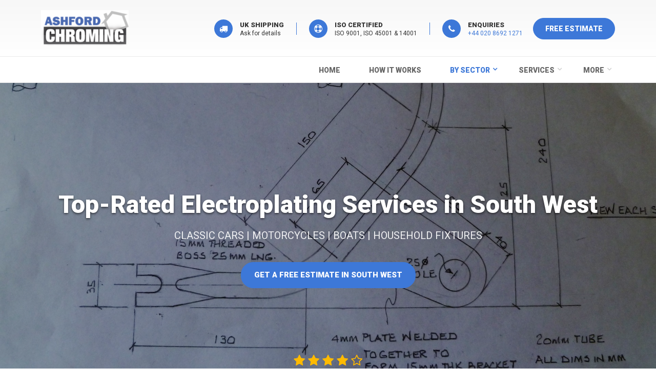

--- FILE ---
content_type: text/html; charset=UTF-8
request_url: https://www.ashfordchroming.com/area/electroplating/South%20West
body_size: 6551
content:
<!DOCTYPE html>
<html lang="en">

<head>
    <meta charset="utf-8">
    <meta name="language" content="en">
    <!-- Dynamic SEO content -->
    <title>Premium Electroplating Services in South West</title>
    <meta name="description" content="Expert Electroplating services in South West for cars, motorcycles, household fixtures, and more. Trusted for over 20 years. Get your free quote today! Call +44 20 8692 1271.">
    <meta name="keywords" content="South West Electroplating, Chrome Plating, Gold Plating, Nickel Plating, Car Parts, Motorcycle Parts, Household Fixtures, Luxury Restoration, Custom Plating Services">
    <meta name="author" content="Ashford Chroming by Douglas Metal Finishing Limited">
    <meta name="application-name" content="Ashford Chroming by Douglas Metal Finishing">
    <link rel="canonical" href="https://www.ashfordchroming.com/area/electroplating/South%20West">
    <!-- Twitter Card data -->
    <meta name="twitter:card" content="summary">
    <meta name="twitter:title" content="Ashford Chroming: Chrome Plating &amp; Restoration Services">
    <meta name="twitter:description" content="Discover Ashford Chroming&#39;s expert chrome plating and restoration services. Serving the UK, we specialize in chrome finishing for classic cars, motorcycles, and more.">
    <meta name="twitter:image" content="https://www.ashfordchroming.com/static/img/local/electroplating.jpg">
    <meta name="twitter:site" content="@ashfordchroming">
    <meta name="twitter:creator" content="Ashford Chroming by Douglas Metal Finishing Limited">
    <meta name="twitter:url" content="https://www.ashfordchroming.com/area/electroplating/South%20West">
    <meta name="twitter:domain" content="http://www.ashfordchroming.com">
    <!-- Open Graph data -->
    <meta property="og:type" content="article" />
    <meta property="og:title" content="Ashford Chroming: Chrome Plating &amp; Restoration" />
    <meta property="og:url" content="https://www.ashfordchroming.com/area/electroplating/South%20West" />
    <meta property="og:image" content="https://www.ashfordchroming.com/static/img/local/electroplating.jpg" />
    <meta property="og:description" content="Ashford Chroming offers premier chrome plating and restoration services in the UK. Specializing in classic cars, motorcycles, and more. Quality guaranteed." />
    <meta property="og:site_name" content="Ashford Chroming by Douglas Metal Finishing Limited" />
    <meta property="og:email" content="sales@ashfordchroming.com" />
    <!-- Additional includes -->
    
    <meta content="5hjS8AzmXbgh2XTNenfymuIJpdnjV6-CEsZHc3MP0js" name="google-site-verification" />
    <meta name="y_key" content="88b39553b2d6e0da">
    <meta name="msvalidate.01" content="8CE83B367B6C2AE5D16318B6D885B509" />
    <!-- Google Analytics -->
    <script type="b9358b88720a99924e371f3f-text/javascript">
    var _gaq = _gaq || [];
    _gaq.push(['_setAccount', 'UA-16337734-1']);
    _gaq.push(['_trackPageview']);
    (function() {
        var ga = document.createElement('script');
        ga.type = 'text/javascript';
        ga.async = true;
        ga.src = ('https:' == document.location.protocol ? 'https://ssl' : 'http://www') + '.google-analytics.com/ga.js';
        var s = document.getElementsByTagName('script')[0];
        s.parentNode.insertBefore(ga, s);
    })();
    </script>
    <meta name="viewport" content="width=device-width, initial-scale=1.0">
    <link rel="shortcut icon" href="/images/favicon.ico">
    <!-- Bootstrap core CSS -->
    <link href="/static/bootstrap/css/bootstrap.css" rel="stylesheet">
    <!-- Font Awesome CSS -->
    <script src="https://use.fontawesome.com/de20555cc0.js" type="b9358b88720a99924e371f3f-text/javascript"></script>
    <!-- Plugins -->
    <!--<link href="/static/plugins/magnific-popup/magnific-popup.css" rel="stylesheet">-->
    <link href="/static/css/animations.css" rel="stylesheet">
    <!--<link href="plugins/owl-carousel/owl.carousel.css" rel="stylesheet">-->
    <!-- iDea core CSS file -->
    <link href="/static/css/style-1.0.css" rel="stylesheet">
    <!-- Color Scheme (In order to change the color scheme, replace the red.css with the color scheme that you prefer)-->
    <link href="/static/css/skins/blue.css" rel="stylesheet">
    <!-- Custom css -->
    <link href="/static/css/custom-1-0.css" rel="stylesheet">
    <link href="/static/js/intl-input/css/intlTelInput.css" rel="stylesheet">
    <link rel="stylesheet" id="googleFonts-css" href="https://fonts.googleapis.com/css?family=Roboto:400,900&amp;display=swap" media="all">
    
</head>

<body>
    <div class="scrollToTop"><i class="fa fa-angle-up" aria-hidden="true"></i></div>
    <div class="page-wrapper">
        <!-- ================ -->
<header class="header fixed clearfix light-gray-bg hidden-xs">
    <div class="container">
        <div class="row">
            <div class="col-md-3">
                <!-- header-left start -->
                <!-- ================ -->
                <div class="header-left clearfix">
                    <!-- logo -->
                    <div class="logo">
                        <a href="/"><img id="logo" src="/static/img/logo.png" alt="Ashford Chroming logo."></a>
                    </div>
                </div>
                <!-- header-left end -->
            </div>
            <div class="col-md-9">
                <!-- header-right start -->
                <!-- ================ -->
                <div class="header-right clearfix hidden-xs hidden-sm">
                    <!-- main-navigation start -->
                    <!-- ================ -->
                    <div class="main-navigation animated">
                        <!-- navbar start -->
                        <!-- ================ -->
                        <nav class="navbar navbar-default" role="navigation">
                            <div class="container-fluid">
                                <a class="visible-lg pull-right btn btn-cta" href="/form">FREE ESTIMATE</a>
                                <div class="header-info-boxes">
                                    <div class="header-info-box">
                                        <i class="fa fa-truck custom"></i>
                                        <div class="info-box-title">UK Shipping</div>
                                        <p>Ask for details</p>
                                    </div><!-- End .header-info-box -->
                                    <div class="header-info-box">
                                        <i class="fa fa-support custom"></i>
                                        <div class="info-box-title">ISO Certified</div>
                                        <p>ISO 9001, ISO 45001 & 14001</p>
                                    </div><!-- End .header-info-box -->
                                    <a class="header-info-box" href="/contact">
                                        <i class="fa fa-phone custom"></i>
                                        <div class="info-box-title">ENQUIRIES</div>
                                        <p>+44 020 8692 1271</p>
                                    </a>
                                    <!-- End .header-info-box -->
                                </div>
                            </div>
                        </nav>
                        <!-- navbar end -->
                    </div>
                    <!-- main-navigation end -->
                </div>
                <!-- header-right end -->
            </div>
        </div>
    </div>
</header>
<!-- header end -->
<header class="header header-sm clearfix">
    <div class="container">
        <div class="row">
            <div class="col-md-3">
            </div>
            <div class="col-md-9">
                <!-- header-right start -->
                <!-- ================ -->
                <div class="header-right clearfix">
                    <!-- main-navigation start -->
                    <!-- ================ -->
                    <div class="main-navigation animated">
                        <!-- navbar start -->
                        <!-- ================ -->
                        <nav class="navbar navbar-default" role="navigation">
                            <div class="container-fluid container-fluid-no-xs">
                                <!-- header-left start -->
                                <!-- ================ -->
                                <div class="pull-left clearfix visible-xs">
                                    <!-- logo -->
                                    <div class="logo">
                                        <a href="/"><img id="logo-min" style="height:48px;margin:0" src="/static/img/logo.png" alt="Ashford Chroming logo."></a>
                                    </div>
                                </div>
                                <!-- Toggle get grouped for better mobile display -->
                                <div class="navbar-header">
                                    <button type="button" class="navbar-toggle" data-toggle="collapse" data-target="#navbar-collapse-1">
                                        <span class="sr-only">Toggle navigation</span>
                                        <span class="icon-bar"></span>
                                        <span class="icon-bar"></span>
                                        <span class="icon-bar"></span>
                                    </button>
                                </div>
                                <!-- Collect the nav links, forms, and other content for toggling -->
                                <div class="collapse navbar-collapse" id="navbar-collapse-1">
                                    <ul class="nav navbar-nav navbar-right">
                                        <li class=""><a href="/">Home</a></li>
                                        <li class=""><a href="/how-it-works">How it works</a></li>
                                        <!-- mega-menu sectors -->
                                        <li class="dropdown active mega-menu">
                                            <a href="#" class="dropdown-toggle" data-toggle="dropdown">By Sector</a>
                                            <ul class="dropdown-menu">
                                                <li>
                                                    <div class="row">
                                                        <div class="col-sm-4">
                                                            <ul class="menu">
                                                                <li><a href="/automotive-chrome-plating"><i class="fa fa-angle-right" aria-hidden="true"></i>Cars</a></li>
                                                                <li><a href="/motorcycle-chrome-plating"><i class="fa fa-angle-right" aria-hidden="true"></i>Motorcycle</a></li>
                                                                <li><a href="/scooter-chroming-service"><i class="fa fa-angle-right" aria-hidden="true"></i>Scooter</a></li>
                                                                <li><a href="/bicycle-chrome-plating-service"><i class="fa fa-angle-right" aria-hidden="true"></i>Bicycle</a></li>
                                                                <li><a href="/marine-boat-chroming-service"><i class="fa fa-angle-right" aria-hidden="true"></i>Boat and Marine</a></li>
                                                                <li><a href="/aircraft-chrome-plating"><i class="fa fa-angle-right" aria-hidden="true"></i>Aircraft and Aviation</a></li>
                                                            </ul>
                                                        </div>
                                                        <div class="col-sm-4">
                                                            <ul class="menu">
                                                                <!--<li><a href="/chrome-plating-household-fittings"><i class="fa fa-angle-right" aria-hidden="true"></i>Household</a></li>-->
                                                                <li><a href="/tap-restoration-service"><i class="fa fa-angle-right" aria-hidden="true"></i>Taps, kitchen, shower and bathware</a></li>
                                                                <li><a href="/refurbish-door-handle-furniture"><i class="fa fa-angle-right" aria-hidden="true"></i>Door furniture and handles</a></li>
                                                                <li><a href="/antiques-restoration"><i class="fa fa-angle-right" aria-hidden="true"></i>Antiques, collectables and memoribilla</a></li>
                                                                <li><a href="/musical-instrument-chroming-service"><i class="fa fa-angle-right" aria-hidden="true"></i>Musical instruments</a></li>
                                                            </ul>
                                                        </div>
                                                        <div class="col-sm-4">
                                                            <ul class="menu">
                                                                <li><a href="/chrome-plating-bumpers"><i class="fa fa-angle-right" aria-hidden="true"></i>Rechroming car bumpers</a></li>
                                                            </ul>
                                                        </div>
                                                    </div>
                                                </li>
                                            </ul>
                                        </li>
                                        <!-- mega-menu services -->
                                        <li class="dropdown mega-menu">
                                            <a href="#" class="dropdown-toggle" data-toggle="dropdown">Services</a>
                                            <ul class="dropdown-menu">
                                                <li>
                                                    <h4>Our quality finishes</h4>
                                                    <div class="row">
                                                        <div class="col-sm-4">
                                                            <div class="divider"></div>
                                                            <ul class="menu">
                                                                <li><a href="/chroming"><i class="fa fa-angle-right" aria-hidden="true"></i>Chroming</a></li>
                                                                <li><a href="/chrome-plating"><i class="fa fa-angle-right" aria-hidden="true"></i>Chrome Plating</a></li>
                                                                <li><a href="/rechroming"><i class="fa fa-angle-right" aria-hidden="true"></i>Rechroming</a></li>
                                                                <li><a href="/dechroming"><i class="fa fa-angle-right" aria-hidden="true"></i>Chrome Removal</a></li>
                                                            </ul>
                                                        </div>
                                                        <div class="col-sm-4">
                                                            <div class="divider"></div>
                                                            <ul class="menu">
                                                                <li><a href="/gold-plating"><i class="fa fa-angle-right" aria-hidden="true"></i>Gold Plating</a></li>
                                                                <li><a href="/nickel-plating"><i class="fa fa-angle-right" aria-hidden="true"></i>Nickel Plating</a></li>
                                                            </ul>
                                                        </div>
                                                        <div class="col-sm-4">
                                                            <div class="divider"></div>
                                                            <ul class="menu">
                                                                <li><a href="/headlamp-reflector-re-silvering-restoration"><i class="fa fa-angle-right" aria-hidden="true"></i>Headlamp Reflector Restoration</a></li>
                                                                <li><a href="/metal-polishing"><i class="fa fa-angle-right" aria-hidden="true"></i>Metal Polishing</a></li>
                                                                <li><a href="/shot-blasting"><i class="fa fa-angle-right" aria-hidden="true"></i>Shotblasting</a></li>
                                                            </ul>
                                                        </div>
                                                    </div>
                                                </li>
                                            </ul>
                                        </li>
                                        <!-- mega-menu help -->
                                        <li class="dropdown">
                                            <a href="#" class="dropdown-toggle" data-toggle="dropdown">More</a>
                                            <ul class="dropdown-menu">
                                                <li><a href="/form"><b>FREE ESTIMATE REQUEST</b></a></li>
                                                <li><a href="/get-chroming-prices">Pricing</a></li>
                                                <li><a href="/chroming-freqently-asked-questions">FAQ</a></li>
                                                <li><a href="/about">About</a></li>
                                                <li><a href="/ashford-chroming-reviews">Reviews</a></li>
                                                <li><a href="/contact">Contact</a></li>
                                                <li><a href="http://support.ashfordchroming.com" target="_blank">Support Center</a></li>
                                            </ul>
                                        </li>
                                    </ul>
                                </div>
                            </div>
                        </nav>
                        <!-- navbar end -->
                    </div>
                    <!-- main-navigation end -->
                </div>
                <!-- header-right end -->
            </div>
        </div>
    </div>
</header>
        
<div class="banner">
    <div class="fixed-image section dark-translucent-bg" style="background-image:url('/static/img/local/electroplating.jpg');height: 64vh;">
        <div class="container text-center fh">
            <div class="v-bottom text-center">
                <div class="starrr" data-rating="4">
                    <i class="fa fa-star"></i>
                    <i class="fa fa-star"></i>
                    <i class="fa fa-star"></i>
                    <i class="fa fa-star"></i>
                    <i class="fa fa-star-o"></i>
                </div>
                <h5 class="text-center text-light mb-0">Rated 4/5 by over 150 customers in South West</h5>
            </div>
            <div class="v-center">
                <h1 class="cta-title text-shadow mb-20">Top-Rated Electroplating Services in South West</h1>
                <h5 class="cta-sub-title">CLASSIC CARS | MOTORCYCLES | BOATS | HOUSEHOLD FIXTURES</h5>
                <div class="space-top"></div>
                <div>
                    <a class="animated bounce btn btn-cta-primary" href="/form?location=South%20West">Get a Free Estimate in South West</a>
                </div>
            </div>
        </div>
    </div>
</div>

        
<div class="content">
    <div class="section big-section clearfix">
        <div class="container">
            <h2 class="text-center mt-0 ">Expert Electroplating Services in South West for Over 20 Years</h2>
            <p class="mb-40 text-center">At Ashford Chroming, we’ve been proudly serving the South West area for over 20 years, offering top-quality electroplating services for car enthusiasts, motorcycle clubs, and homeowners. Whether you’re in the heart of South West or the surrounding areas, our premium electroplating services are just a phone call away. Now under new management, we are ISO Certified and equipped with a state-of-the-art workshop to handle all your electroplating needs.</p>
            <div class="row">
                <div class="col-md-3 col-sm-6">
                    <div class="service service-box service-border">
                        <i class="fa fa-truck icon-bg"></i>
                        <h4 class="service-title">LOCAL COLLECTION</h4>
                    </div><!-- End .service -->
                </div><!-- End .col-md-3 -->
                <div class="col-md-3 col-sm-6">
                    <div class="service service-box service-border">
                        <i class="fa fa-arrows-alt icon-bg"></i>
                        <h4 class="service-title">NO JOB TOO SMALL</h4>
                    </div><!-- End .service -->
                </div><!-- End .col-md-3 -->
                <div class="clearfix visible-sm"></div><!-- End .clearfix -->
                <div class="col-md-3 col-sm-6">
                    <div class="service service-box service-border">
                        <i class="fa fa-wrench icon-bg"></i>
                        <h4 class="service-title">ISO CERTIFIED</h4>
                    </div><!-- End .service -->
                </div><!-- End .col-md-3 -->
                <div class="col-md-3 col-sm-6">
                    <div class="service service-box service-border">
                        <i class="fa fa-star icon-bg"></i>
                        <h4 class="service-title">EXPRESS SERVICE</h4>
                    </div><!-- End .service -->
                </div><!-- End .col-md-3 -->
            </div>
        </div>
    </div>
    <div class="section big-section container clearfix text-center">
        <h2 id="image-boxes" class="mt-0 text-light mb-40">Ashford Chroming Offers a Range of Finishes Perfect for Electroplating Your Parts</h2>
        <div class="space-bottom"></div>
        <div class="row grid-space-20 mb-40">
            <div class="col-sm-4">
                <div class="image-box object-non-visible animated object-visible fadeInLeft" data-animation-effect="fadeInLeft" data-effect-delay="300">
                    <div class="overlay-container">
                        <img src="/static/img/electroplating/chrome-plating.jpg" alt="Photo of electroplated car part in chrome">
                        <a href="/chrome-plating" class="overlay small overlay-dark">
                            <i class="fa fa-link"></i>
                            <span>Chrome plating has been a popular choice for automotive parts, bathroom fixtures, and door furniture since the 1960s and 70s. We offer both rechroming of old items and chrome plating of new parts.</span>
                        </a>
                    </div>
                    <a href="/chrome-plating" class="btn btn-warning btn btn-block">Chrome Plating</a>
                </div>
            </div>
            <div class="col-sm-4">
                <div class="image-box object-non-visible animated object-visible fadeInLeft" data-animation-effect="fadeInLeft" data-effect-delay="200">
                    <div class="overlay-container">
                        <img src="/static/img/electroplating/gold-plating.jpg" alt="Photo of electroplated tap faucet in gold plate.">
                        <a href="/gold-plating" class="overlay small overlay-dark">
                            <i class="fa fa-link"></i>
                            <span>Gold plating offers a luxurious finish for various parts. Choose from Incalux, 24 Carat, or Antique Gold finishes, available in brushed, sateen, or polished styles.</span>
                        </a>
                    </div>
                    <a href="/gold-plating" class="btn btn-warning btn btn-block">Gold Plating</a>
                </div>
            </div>
            <div class="col-sm-4">
                <div class="image-box object-non-visible animated object-visible fadeInLeft" data-animation-effect="fadeInLeft" data-effect-delay="100">
                    <div class="overlay-container">
                        <img src="/static/img/electroplating/nickel-plating.jpg" alt="Photo of electroplated door fittings and locks in nickel plate.">
                        <a href="/nickel-plating" class="overlay small overlay-dark">
                            <i class="fa fa-link"></i>
                            <span>Nickel plating provides a warm, soft finish that is perfect for pre-war vehicles, bathroom fixtures, and door furniture. Available in polished, brushed, or sateen finishes.</span>
                        </a>
                    </div>
                    <a href="/nickel-plating" class="btn btn-warning btn btn-block">Nickel Plating</a>
                </div>
            </div>
        </div>
        <a target="_blank" href="/restoration-services" class="btn btn-cta-outline">Show more services</a>
    </div>
    <div class="section big-section blue-bg text-inverse clearfix">
    <div class="container">
        <div class="call-to-action">
            <h2 class="mt-0 text-center">Have Questions? Need Help or Advice on Your Restoration Project?</h2>
            <p class="mb-40 text-center fs-18">Whether you're restoring a classic car, motorcycle, or household fixture, our experts are here to assist you. For personalized support and expert advice, call us at +44 20 8692 1271.</p>
            <a target="_blank" href="http://support.ashfordchroming.com" class="btn btn-cta-outline">HELP CENTER</a>
        </div>
    </div>
</div>
</div>

        <!-- section end -->
<!-- footer start (Add "light" class to #footer in order to enable light footer) -->
<!-- ================ -->
<footer id="footer" class="light">
    <!-- .footer start -->
    <!-- ================ -->
    <div class="footer">
        <div class="container">
            <div class="row">
                <div class="col-md-8">
                    <div class="footer-content">
                        <div class="logo-footer"><img id="logo-footer" src="/static/img/logo.png" alt="Ashford Chroming"></div>
                        <div class="row">
                            <div class="col-xs-12">
                                <p>Ashford Chroming, established in 2002, has long been a trusted name in chrome restoration across the UK and Europe. In January 2022, Ashford Chroming became part of Douglas Metal Finishing Limited, a leader in chrome plating and metal finishing. Now, all work is expertly handled in-house by Douglas Metal Finishing, continuing the Ashford Chroming legacy with enhanced capabilities and the same commitment to quality. Our commitment to quality is certified by ISO 900, ISO 45001, ISO 14001 standards.</p>
                                <ul class="list-icons">
                                    <li>Unit 27,<br>Mulberry Court,</br>Bourne Industrial Park,<br>Bourne Rd,<br>Dartford DA1 4BF.<br>United Kingdom.</li>
                                    <li><i class="fa fa-phone pr-10"></i><b>+44 020 8692 1271</b></li>
                                    <li><i class="fa fa-envelope-o pr-10"></i><a href="/cdn-cgi/l/email-protection" class="__cf_email__" data-cfemail="99eaf8f5fcead9f8eaf1fff6ebfdfaf1ebf6f4f0f7feb7faf6f4">[email&#160;protected]</a></li>
                                </ul>
                                <ul class="social-links circle">
                                    <li class="googleplus"><a target="_blank" href="https://g.co/kgs/EFYqFuU"><i class="fa fa-google-plus"></i></a></li>
                                    <li class="instagram"><a target="_blank" href="https://www.instagram.com/douglasmetalfinishingltd/?hl=en"><i class="fa fa-instagram"></i></a></li>
                                    <li class="facebook"><a target="_blank" href="https://www.facebook.com/classicCarChroming"><i class="fa fa-facebook"></i></a></li>
                                </ul>
                            </div>
                        </div>
                        <a href="/about" class="link"><span>Read More</span></a>
                    </div>
                </div>
                <div class="space-bottom hidden-lg hidden-xs"></div>
                <div class="col-sm-4">
                    <div class="footer-content">
                        <h2>Links</h2>
                        <nav>
                            <ul class="nav nav-pills nav-stacked">
                                <li><a href="/form"><b>FREE ESTIMATE REQUEST</b></a></li>
                                <li><a href="/">Home</a></li>
                                <li><a href="/electroplating">Electroplating</a></li>
                                <li><a href="/restoration-services">Restoration services</a></li>
                                <li><a href="/get-chroming-prices">Pricing</a></li>
                                <li><a href="/chroming-freqently-asked-questions">FAQ</a></li>
                                <li><a href="/ashford-chroming-reviews">Reviews</a></li>
                                <li><a href="/about">About</a></li>
                                <li><a href="/contact">Contact</a></li>
                                <li><a href="http://support.ashfordchroming.com" target="_blank">Support Center</a></li>
                            </ul>
                        </nav>
                    </div>
                </div>
            </div>
            <div class="space-bottom hidden-lg hidden-xs"></div>
        </div>
    </div>
    <!-- .footer end -->
    <!-- .subfooter start -->
    <!-- ================ -->
    <div class="subfooter">
        <div class="container">
            <div class="row">
                <div class="col-md-6">
                    <p>Copyright © 2024-2008 Ashford Chroming. All rights reserved.</p>
                </div>
                <div class="col-md-6">
                    <nav class="navbar navbar-default" role="navigation">
                        <!-- Toggle get grouped for better mobile display -->
                        <div class="navbar-header">
                            <button type="button" class="navbar-toggle" data-toggle="collapse" data-target="#navbar-collapse-2">
                                <span class="sr-only">Toggle navigation</span>
                                <span class="icon-bar"></span>
                                <span class="icon-bar"></span>
                                <span class="icon-bar"></span>
                            </button>
                        </div>
                        <div class="collapse navbar-collapse" id="navbar-collapse-2">
                            <ul class="nav navbar-nav">
                                <li><a href="/">Home</a></li>
                                <li><a href="/about">About</a></li>
                                <li><a href="/contact">Contact</a></li>
                                <li><a href="/terms">Terms</a></li>
                            </ul>
                        </div>
                    </nav>
                </div>
            </div>
        </div>
    </div>
    <!-- .subfooter end -->
    <!-- .subfooter start -->
    <!-- ================ -->
    <div class="subfooter text-bold">
        <div class="container">
            <div class="row">
                <div class="col-md-6">
                    <p>Top cities</p>
                </div>
                <div class="col-md-6">
                    <nav class="navbar navbar-default" role="navigation">
                        <ul class="nav navbar-nav">
                            <li><a href="/area/chrome-plating/london">London</a></li>
                            <li><a href="/area/chrome-plating/manchester">Manchester</a></li>
                            <li><a href="/area/chrome-plating/liverpool">Liverpool</a></li>
                            <li><a href="/area/chrome-plating/leeds">Leeds</a></li>
                            <li><a href="/area/chrome-plating/ireland">Ireland</a></li>
                            <li><a href="/area/chrome-plating/wales">Wales</a></li>
                            <li><a href="/area/chrome-plating/scotland">Scotland</a></li>
                        </ul>
                    </nav>
                </div>
            </div>
        </div>
    </div>
    <!-- .subfooter end -->
</footer>
    </div>
    <script data-cfasync="false" src="/cdn-cgi/scripts/5c5dd728/cloudflare-static/email-decode.min.js"></script><script type="b9358b88720a99924e371f3f-text/javascript" src="/static/plugins/jquery.js"></script>
    <script src="/static/js/intl-input/js/intlTelInput.js" type="b9358b88720a99924e371f3f-text/javascript"></script>
    <script class="iti-load-utils" async="" src="/static/js/intl-input/js/utils.js" type="b9358b88720a99924e371f3f-text/javascript"></script>'%}
    <script type="b9358b88720a99924e371f3f-text/javascript" src="/static/bootstrap/js/bootstrap.min.js"></script>
    <script type="b9358b88720a99924e371f3f-text/javascript" src="/static/plugins/modernizr.js"></script>
    <script type="b9358b88720a99924e371f3f-text/javascript" src="/static/plugins/isotope/isotope.pkgd.min.js"></script>
    <script type="b9358b88720a99924e371f3f-text/javascript" src="/static/plugins/magnific-popup/jquery.magnific-popup.min.js"></script>
    <script type="b9358b88720a99924e371f3f-text/javascript" src="/static/plugins/jquery.appear.js"></script>
    <script src="https://vigorous-wright-66f6cc.netlify.app/cdn/js/filestack.js" type="b9358b88720a99924e371f3f-text/javascript"></script>
    <script src="/static/plugins/jquery.parallax-1.1.3.js" type="b9358b88720a99924e371f3f-text/javascript"></script>
    <script type="b9358b88720a99924e371f3f-text/javascript" src="/static/js/form.js"></script>
    <script type="b9358b88720a99924e371f3f-text/javascript" src="/static/js/template.js"></script>
    <script type="b9358b88720a99924e371f3f-text/javascript" src="/static/js/custom.js"></script>
    
<script src="/cdn-cgi/scripts/7d0fa10a/cloudflare-static/rocket-loader.min.js" data-cf-settings="b9358b88720a99924e371f3f-|49" defer></script><script defer src="https://static.cloudflareinsights.com/beacon.min.js/vcd15cbe7772f49c399c6a5babf22c1241717689176015" integrity="sha512-ZpsOmlRQV6y907TI0dKBHq9Md29nnaEIPlkf84rnaERnq6zvWvPUqr2ft8M1aS28oN72PdrCzSjY4U6VaAw1EQ==" data-cf-beacon='{"version":"2024.11.0","token":"b7459cbe8d0c49be81d692602198edc0","server_timing":{"name":{"cfCacheStatus":true,"cfEdge":true,"cfExtPri":true,"cfL4":true,"cfOrigin":true,"cfSpeedBrain":true},"location_startswith":null}}' crossorigin="anonymous"></script>
</body>

</html>

--- FILE ---
content_type: text/css; charset=UTF-8
request_url: https://www.ashfordchroming.com/static/css/style-1.0.css
body_size: 18993
content:
/* Theme Name:iDea - Clean & Powerful Bootstrap Theme
Author:HtmlCoder
Author URI:http://www.htmlcoder.me
Author e-mail:htmlcoder.me@gmail.com
Version:1.0.0
Created:September 2014
License URI:http://wrapbootstrap.com
File Description:Main CSS file of the template */

/* TABLE OF CONTENTS

1) Typography
2) Layout
3) Sections
4) Pages ( blog,
about etc )
5) Template Components
6) Navigations
7) Blocks/Widgets
8) Main Slideshow
9) Owl carousel
* */

/* 1 Typography
----------------------------------------------------------------------------- */
html {
    height: 100%;
}

body {
    font-family: "Roboto", -apple-system, BlinkMacSystemFont, avenir next, avenir, segoe ui, helvetica neue, helvetica, Ubuntu, roboto, noto, arial, sans-serif;
    font-size: 15px;
    line-height: 1.50;
    color: #666666;
    background-color: #ffffff;
}

body.full-height,
body.full-height .page-wrapper {
    background-color: #fafafa;
    min-height: 100%;
}

h1,
h2,
h3,
h4,
h5,
h6 {
    color: #343434;
    line-height: 1.2;
}

h1 a,
h2 a,
h3 a,
h4 a,
h5 a,
h6 a {
    color: #343434;
}

h1 {
    font-size: 38px;
    font-weight: 700;
}

h2 {
    font-size: 28px;
    margin-bottom: 15px;
}

h3 {
    font-size: 22px;
}

h4 {
    font-size: 18px;
    font-weight: 700;
}

h5 {
    font-size: 16px;
    text-transform: uppercase;
    font-weight: 700;
}

h6 {
    font-weight: 700;
}

/* Medium devices (desktops, tablets, 992px and up) */
@media (min-width:992px) {
    .title {
        margin-top: 0;
    }
}

.sidebar .title {
    margin-bottom: 15px;
    margin-top: 20px;
    position: relative;
}

.page-header {
    margin-top: 20px;
    padding-top: 20px;
}

p {
    margin-bottom: 20px;
}

a {
    color: #e84c3d;
    -webkit-transition: all 0.2s ease-in-out;
    -moz-transition: all 0.2s ease-in-out;
    -ms-transition: all 0.2s ease-in-out;
    -o-transition: all 0.2s ease-in-out;
    transition: all 0.2s ease-in-out;
}

a:hover {
    color: #cd3c2e;
}

a:focus,
a:active {
    outline: none;
}

img {
    display: block;
    max-width: 100%;
    height: auto;
}

blockquote {
    border-left: none;
    display: block;
    margin: 20px auto 20px;
    font-size: 16px;
    position: relative;
    padding: 10px 10px 10px 0px;
    margin-left: 40px;
}

/*
blockquote:after {
	content: "“";
	width: 25px;
	height: 25px;
	line-height: 64px;
	font-size: 64px;
	font-family: 'PT Serif', serif;
	position: absolute;
	top: 12px;
	left: -45px;
}


.blockquote:before {
	font-family: 'PT Serif', serif;
	content: "“";
	font-size: 40px;
}
*/

blockquote.inline {
    padding: 0;
}

blockquote.inline p {
    width: 60%;
    display: inline-block;
    margin: 0;
}

blockquote.inline footer {
    width: 37%;
    display: inline-block;
    padding-left: 5px;
}

blockquote.inline:after {
    top: 0;
}

mark,
.mark {
    background-color: #e84c3d;
    color: #ffffff;
}

pre {
    padding: 20px;
    -webkit-border-radius: 0px;
    -moz-border-radius: 0px;
    border-radius: 0px;
}

.text-muted {
    color: #999999;
}

.text-default {
    color: #e84c3d;
}

.well {
    -webkit-border-radius: 0px;
    -moz-border-radius: 0px;
    border-radius: 0px;
    background-color: #f3f3f3;
    -webkit-box-shadow: inset 0 1px 2px rgba(0, 0, 0, .05);
    box-shadow: inset 0 1px 2px rgba(0, 0, 0, .05);
}

.icons-page i {
    color: #333;
    font-size: 20px;
}

/* Lists
---------------------------------- */
ul {
    list-style: square;
}

.list-icons,
.list {
    list-style: none;
    padding: 0;
}

.list-icons li,
.list li {
    padding: 5px 0;
}

.list-icons li i {
    width: 25px;
    text-align: center;
}

.list li .vertical-divider {
    padding-right: 15px;
    position: relative;
}

.list li .vertical-divider:after {
    position: absolute;
    content: "";
    height: 60%;
    width: 1px;
    background-color: #CECECE;
    right: 9px;
    top: 5px;
}

.list-inline {
    margin-top: 9px;
    margin-bottom: 8px;
}

/* Tables
---------------------------------- */
.table:not(.table-bordered) {
    border-bottom: 2px solid #f3f3f3;
}

.table>thead>tr>th {
    vertical-align: bottom;
    border-bottom: 1px solid #e84c3d;
    background-color: #e84c3d;
    color: #fff;
}

.table-bordered {
    border-color: #e84c3d;
}

tbody {
    background-color: #ffffff;
}

.table>thead>tr>th,
.table>tbody>tr>th,
.table>tfoot>tr>th,
.table>thead>tr>td,
.table>tbody>tr>td,
.table>tfoot>tr>td {
    padding: 8px 15px;
    border-top: 1px solid #f3f3f3;
}

.table-striped tbody {
    background-color: #fafafa;
}

.table-striped>tbody>tr:nth-child(odd)>td,
.table-striped>tbody>tr:nth-child(odd)>th {
    background-color: #f1f1f1;
}

.table-striped.table>tbody>tr>td {
    border-color: #e8e8e8;
}

.table-bordered>thead>tr>th,
.table-bordered>tbody>tr>th,
.table-bordered>tfoot>tr>th,
.table-bordered>thead>tr>td,
.table-bordered>tbody>tr>td,
.table-bordered>tfoot>tr>td {
    border-color: #f3f3f3;
}

.dl-horizontal dd {
    margin-bottom: 10px;
}

/* Small devices (tablets, 768px and up) */
@media (min-width:768px) {
    .dl-horizontal dd {
        margin-left: 150px;
    }

    .dl-horizontal dt {
        max-width: 120px;
    }
}

/* 2 Layout
----------------------------------------------------------------------------- */
.page-wrapper {
    background-color: #ffffff;
}

.header-top {
    background-color: #f1f1f1;
    border-bottom: 1px solid #dadada;
    -webkit-box-shadow: 0 -1px 3px rgba(0, 0, 0, 0.03) inset;
    box-shadow: 0 -1px 3px rgba(0, 0, 0, 0.03) inset;
}

.header-top.banner {
    padding: 0;
    -webkit-box-shadow: none;
    box-shadow: none;
    border-bottom: none;
}

.header {
    padding: 20px 0;
    border-bottom: 1px solid #eaeaea;
    background-color: #fff;
}

.header.header-small {
    padding: 10px 0;
}

.banner {
    background-color: #fff;

}

.page-intro {
    padding: 10px 0;
    background-color: #fafafa;
    border-bottom: 1px solid #ddd;
}

.banner+.page-intro {
    margin-top: -56px !important;
    position: relative;
    background-color: rgba(250, 250, 250, 0.9);
    z-index: 2;
}

.page-top {
    padding: 40px 0;
}

.main-container {
    padding: 40px 0;
}

.full-height .main-container {
    padding-top: 220px;
}

.section {
    padding: 25px 0;
}

.footer {
    padding: 30px 0;
    background-color: #262626;
    border-top: 1px solid #3a3a3a;
    border-bottom: 1px solid #333333;
}

.subfooter {
    padding: 25px 0;
    background-color: #000000;
}

.block {
    padding-bottom: 40px;
}

.sidebar .block:first-child {
    margin-top: 2px;
}

/* Boxed Layout
---------------------------------- */
.boxed .page-wrapper {
    margin-right: auto;
    margin-left: auto;
    position: relative;
    -webkit-box-shadow: 0px 0px 10px #cacaca;
    ;
    box-shadow: 0px 0px 10px #cacaca;
    ;
}

.pattern-1 {
    background-image: url("../images/pattern-1.png");
    background-repeat: repeat;
    background-position: 0 0;
}

.pattern-4 .page-wrapper,
.pattern-5 .page-wrapper,
.pattern-6 .page-wrapper,
.pattern-7 .page-wrapper,
.pattern-8 .page-wrapper,
.pattern-9 .page-wrapper {
    -webkit-box-shadow: none;
    box-shadow: none;
}

.pattern-2 {
    background-image: url("../images/pattern-2.png");
    background-repeat: repeat;
    background-position: 0 0;
}

.pattern-3 {
    background-image: url("../images/pattern-3.png");
    background-repeat: repeat;
    background-position: 0 0;
}

.pattern-4 {
    background-image: url("../images/pattern-4.png");
    background-repeat: repeat;
    background-position: 0 0;
}

.pattern-5 {
    background-image: url("../images/pattern-5.png");
    background-repeat: repeat;
    background-position: 0 0;
}

.pattern-6 {
    background-image: url("../images/pattern-6.png");
    background-repeat: repeat;
    background-position: 0 0;
}

.pattern-7 {
    background-image: url("../images/pattern-7.png");
    background-repeat: repeat;
    background-position: 0 0;
}

.pattern-8 {
    background-image: url("../images/pattern-8.png");
    background-repeat: repeat;
    background-position: 0 0;
}

.pattern-9 {
    background-image: url("../images/pattern-9.png");
    background-repeat: repeat;
    background-position: 0 0;
}

/* Small devices (tablets, 768px and up) */
@media (min-width:768px) {
    .boxed .page-wrapper {
        width: 750px;
    }
}

/* Medium devices (desktops, tablets, 992px and up) */
@media (min-width:992px) {
    .boxed .page-wrapper {
        width: 970px;
    }
}

/* Large devices (Large desktops 1200px and up) */
@media (min-width:1200px) {
    .boxed .page-wrapper {
        width: 1170px;
    }
}

/* Backgrounds
---------------------------------- */
.light .footer {
    background-color: #fdfdfe;
    border-top: 1px solid #DDDDDD;
    border-bottom: 1px solid #d1d1d1;
    position: relative;
}

.light .subfooter {
    background-color: #e7e7e7;
}

.white-bg {
    background-color: #ffffff !important;
    -webkit-box-shadow: 0 1px 2px rgba(0, 0, 0, .1);
    box-shadow: 0 1px 2px rgba(0, 0, 0, .1);
    border: none !important;
}

.header-top {
    font-size: 12px;
}

.header-top.white-bg {
    -webkit-box-shadow: none;
    box-shadow: none;
    border-bottom: 1px solid #dadada !important;
}

.gray-bg {
    background-color: #f1f1f1;
    -webkit-box-shadow: 0 2px 3px rgba(0, 0, 0, 0.13) !important;
    box-shadow: 0 2px 3px rgba(0, 0, 0, 0.13) !important;
    position: relative;
}

.gray-bg:before {
    position: absolute;
    top: 0;
    left: 0;
    background-color: transparent;
    height: 5px;
    content: "";
    width: 100%;
    -webkit-box-shadow: 0 -2px 3px rgba(0, 0, 0, 0.13);
    box-shadow: 0 -2px 3px rgba(0, 0, 0, 0.13);
}

.header.gray-bg {
    border-bottom: 1px solid #dadada;
}

.header.gray-bg,
.header.gray-bg:before {
    -webkit-box-shadow: none !important;
    box-shadow: none !important;
}

.dark-bg {
    background-color: #333;
    color: #ffffff;
}

.dark-bg h1,
.dark-bg h2,
.dark-bg h3,
.dark-bg h4,
.dark-bg h5,
.dark-bg h6 {
    color: #ffffff;
}

.dark-bg a:not(.btn) {
    color: #fff;
    text-decoration: underline;
}

.dark-bg a:not(.btn):hover {
    color: #fff;
    text-decoration: none;
}

.default-bg {
    background-color: #e84c3d;
    color: #ffffff;
}

.default-bg h1,
.default-bg h2,
.default-bg h3,
.default-bg h4,
.default-bg h5,
.default-bg h6 {
    color: #ffffff;
}

.default-bg a:not(.btn) {
    color: #ffffff;
    text-decoration: underline;
}

.default-bg a:not(.btn):hover {
    color: #ffffff;
    text-decoration: none;
}

.default-bg.text-muted,
.default-bg.text-muted h1,
.default-bg.text-muted h2,
.default-bg.text-muted h3,
.default-bg.text-muted h4,
.default-bg.text-muted h5,
.default-bg.text-muted h6 {
    color: #f1f1f1;
}

.dark-bg.text-muted,
.dark-bg.text-muted h1,
.dark-bg.text-muted h2,
.dark-bg.text-muted h3,
.dark-bg.text-muted h4,
.dark-bg.text-muted h5,
.dark-bg.text-muted h6,
.gray-bg.text-muted,
.gray-bg.text-muted h1,
.gray-bg.text-muted h2,
.gray-bg.text-muted h3,
.gray-bg.text-muted h4,
.gray-bg.text-muted h5,
.gray-bg.text-muted h6 {
    color: #999999;
}

/* Parallax effect
---------------------------------- */
.no-touch .light-translucent-bg,
.no-touch .dark-translucent-bg,
.no-touch .default-translucent-bg,
.no-touch .parallax {
    background-attachment: fixed !important;
}

.light-translucent-bg,
.dark-translucent-bg,
.default-translucent-bg,
.parallax {
    -webkit-background-size: cover !important;
    -moz-background-size: cover !important;
    -o-background-size: cover !important;
    background-size: cover !important;
}

.parallax {
    background-position: 50% 0;
    background-repeat: no-repeat;
    z-index: 1;
    position: relative;
    padding: 50px 0;
}

.light-translucent-bg,
.dark-translucent-bg,
.default-translucent-bg {
    background-position: 50% 0;
    background-repeat: no-repeat;
    z-index: 1;
    position: relative;
}

.light-translucent-bg:after,
.dark-translucent-bg:after,
.default-translucent-bg:after {
    content: "";
    position: absolute;
    top: 0;
    left: 0;
    z-index: 2;
    width: 100%;
    height: 100%;
}

.light-translucent-bg {
    color: #333;
    border-bottom: 1px solid #dadada;
    border-top: 1px solid #dadada;
}

.header+.banner>.light-translucent-bg {
    border-top: none;
}

.slider-banner-container .light-translucent-bg {
    border: none;
}

.light-translucent-bg .separator-2 {
    background-color: #333;
}

.light-translucent-bg:after {
    background-color: rgba(255, 255, 255, 0.7);
}

.dark-translucent-bg:after {
    background-color: rgb(30 55 95 / 40%)
}

.dark-translucent-bg,
.dark-translucent-bg h1,
.dark-translucent-bg h2,
.dark-translucent-bg h3,
.dark-translucent-bg h4,
.dark-translucent-bg h5,
.dark-translucent-bg h6 {
    color: #ffffff;
}

.dark-translucent-bg a:not(.btn) {
    text-decoration: underline;
    color: #ffffff;
}

.dark-translucent-bg a:not(.btn):hover {
    text-decoration: none;
    color: #ffffff;
}

.default-translucent-bg:after {
    background-color: rgba(232, 76, 61, 0.7);
}

.default-translucent-bg,
.default-translucent-bg h1,
.default-translucent-bg h2,
.default-translucent-bg h3,
.default-translucent-bg h4,
.default-translucent-bg h5,
.default-translucent-bg h6 {
    color: #ffffff;
}

.default-translucent-bg a:not(.btn) {
    text-decoration: underline;
    color: #ffffff;
}

.default-translucent-bg a:not(.btn):hover {
    text-decoration: none;
    color: #ffffff;
}

.light-translucent-bg .container,
.dark-translucent-bg .container,
.default-translucent-bg .container {
    z-index: 3;
    position: relative;
}

.parallax-bg {
    background: url("../images/parallax-bg.jpg") 50% 0px no-repeat;
}

.parallax-bg-2 {
    background: url("../images/parallax-bg-2.jpg") 50% 0px no-repeat;
}

.parallax-bg-3 {
    background: url("../images/parallax-bg-3.jpg") 50% 0px no-repeat;
}

/* Custom Grid
---------------------------------- */
.grid-space-20 {
    margin-right: -10.5px;
    margin-left: -10.5px;
}

.grid-space-20 .col-lg-6,
.grid-space-20 .col-lg-4,
.grid-space-20 .col-lg-3,
.grid-space-20 .col-md-6,
.grid-space-20 .col-md-4,
.grid-space-20 .col-md-3,
.grid-space-20 .col-sm-6,
.grid-space-20 .col-sm-4,
.grid-space-20 .col-sm-3,
.grid-space-20 .col-xs-6,
.grid-space-20 .col-xs-4,
.grid-space-20 .col-xs-3 {
    padding-left: 10px;
    padding-right: 10px;
}

.grid-space-10 {
    margin-right: -6px;
    margin-left: -6px;
}

.grid-space-10 .col-lg-6,
.grid-space-10 .col-lg-4,
.grid-space-10 .col-lg-3,
.grid-space-10 .col-md-6,
.grid-space-10 .col-md-4,
.grid-space-10 .col-md-3,
.grid-space-10 .col-sm-6,
.grid-space-10 .col-sm-4,
.grid-space-10 .col-sm-3,
.grid-space-10 .col-xs-6,
.grid-space-10 .col-xs-4,
.grid-space-10 .col-xs-3 {
    padding-left: 5px;
    padding-right: 5px;
}

.grid-space-0 {
    margin-right: 0;
    margin-left: 0;
}

.grid-space-0 .col-lg-6,
.grid-space-0 .col-lg-4,
.grid-space-0 .col-lg-3,
.grid-space-0 .col-md-6,
.grid-space-0 .col-md-4,
.grid-space-0 .col-md-3,
.grid-space-0 .col-sm-6,
.grid-space-0 .col-sm-4,
.grid-space-0 .col-sm-3,
.grid-space-0 .col-xs-6,
.grid-space-0 .col-xs-4,
.grid-space-0 .col-xs-3 {
    padding-left: 0;
    padding-right: 0;
}

.grid-space-0>div {
    margin-bottom: 0;
    padding-bottom: 0;
}

/* Small devices (tablets, phones less than 767px) */
@media (max-width:767px) {
    .footer-content {
        margin: 40px 0;
    }
}

/* Fixed navigation
---------------------------------- */
.fixed-header-on .header.fixed {
    position: fixed;
    width: 100%;
    top: 0;
    left: 0;
    z-index: 1006;
    opacity: 0;
    filter: alpha(opacity=0);
    border-bottom: 1px solid #f1f1f1;
    padding: 7px 0;
    background-color: rgba(255, 255, 255, 0.95);
}

.fixed-header-on.boxed .header.fixed {
    left: auto;
}

.fixed-header-on .header .logo {
    -webkit-transform: scale(0.80);
    -moz-transform: scale(0.80);
    -ms-transform: scale(0.80);
    -o-transform: scale(0.80);
    transform: scale(0.80);
    margin: 2px 0 -4px 0;
    display: none;
}

.fixed-header-on .header .site-slogan {
    display: none;
}

.fixed-header-on .header .navbar.navbar-default {
    margin: 0;
}

.fixed-header-on .header.fixed.animated {
    -webkit-animation-duration: 0.5s;
    animation-duration: 0.5s;
}

/* Small devices (tablets, 768px and up) */
@media (min-width:768px) {
    .fixed-header-on.boxed .header.fixed {
        width: 750px;
    }
}

/* Medium devices (desktops, tablets, 992px and up) */
@media (min-width:992px) {
    .fixed-header-on .header .logo {
        display: block;
    }

    .fixed-header-on.boxed .header.fixed {
        width: 970px;
    }
}

/* Large devices (Large desktops 1200px and up) */
@media (min-width:1200px) {
    .fixed-header-on.boxed .header.fixed {
        width: 1170px;
    }
}

/* Small devices (tablets, phones less than 767px) */
@media (max-width:767px) {

    /* Fixed header position */
    .header.fixed {
        position: relative !important;
        top: auto !important;
    }
}

/* Miscellaneous
---------------------------------- */
.pt-40 {
    padding-top: 40px;
}

.p-0 {
    padding-top: 0px;
}


.pl-5 {
    padding-left: 5px;
}

.pl-10 {
    padding-left: 10px;
}

.pl-20 {
    padding-left: 20px;
}

.pr-5 {
    padding-right: 5px;
}

.pr-10 {
    padding-right: 10px;
}

.pr-20 {
    padding-right: 20px;
}

.mt-20 {
    margin-top: 20px;
}

.mb-20 {
    margin-bottom: 20px;
}

.mt-0 {
    margin-top: 0;
}

.mt-30 {
    margin-top: 30px;
}

.mb-30 {
    margin-bottom: 30px;
}

.mt-40 {
    margin-top: 40px;
}

.mb-40 {
    margin-bottom: 40px;
}

.mb-0 {
    margin-bottom: 0;
}



.space {
    padding-top: 20px;
    padding-bottom: 20px;
}

.space-top {
    padding-top: 20px;
}

.space-bottom {
    padding-bottom: 20px;
}

.margin-clear {
    margin-top: 0 !important;
    margin-bottom: 0 !important;
}

.padding-top-clear {
    padding-top: 0 !important;
}

.padding-bottom-clear {
    padding-bottom: 0 !important;
}

.border-clear {
    border: none !important;
}

.separator {
    display: block;
    width: 60px;
    height: 5px;
    margin: 15px auto 15px;
    background-color: #cccccc;
    position: relative;
    border: 1px solid #cccccc;
}

.separator:after {
    width: 30px;
    height: 5px;
    background: #333333;
    position: absolute;
    top: -1px;
    left: -1px;
    content: "";
}

.separator-2 {
    display: block;
    width: 30px;
    height: 5px;
    margin: 15px 0 15px;
    background-color: #cccccc;
    position: relative;
}

.sidebar .separator {
    width: 30px;
    height: 5px;
    margin: 15px 0 20px;
    background-color: #666;
    border-color: #666;
}

.sidebar .separator:after {
    content: "";
    background-color: transparent;
}

.dark-bg .separator-2 {
    background-color: #999999;
}

.default-bg .separator-2 {
    background-color: #ebebeb;
}

.object-non-visible {
    opacity: 0;
    filter: alpha(opacity=0);
}

.object-visible,
.touch .object-non-visible {
    opacity: 1 !important;
    filter: alpha(opacity=100) !important;
}

/* Targeting only Firefox for smoothest animations */
@-moz-document url-prefix() {

    .object-visible,
    .touch .object-non-visible {
        -webkit-transition: opacity 0.6s ease-in-out;
        -moz-transition: opacity 0.6s ease-in-out;
        -o-transition: opacity 0.6s ease-in-out;
        -ms-transition: opacity 0.6s ease-in-out;
        transition: opacity 0.6s ease-in-out;
    }
}

.vertical-divider-left,
.vertical-divider-left-lg {
    border-left: 1px solid #eeeeee;
    padding-left: 50px;
    margin-left: 20px;
}

.vertical-divider-right,
.vertical-divider-right-lg {
    border-right: 1px solid #eeeeee;
    padding-right: 50px;
    margin-right: 20px;
}

.grid span {
    padding: 15px 5px;
    background-color: #fafafa;
    border: 1px solid #f3f3f3;
    display: block;
    text-align: center;
    margin-bottom: 10px;
}

/* Medium devices (desktops, tablets, 992px and up) */
@media (min-width:992px) {
    .margin-top-clear {
        margin-top: 0 !important;
    }

    .margin-bottom-clear {
        margin-bottom: 0 !important;
    }
}

/* Large and Medium devices (desktops, tablets less than 1199px) */
@media (max-width:1199px) {

    /* miscellaneous */
    .portfolio-item.vertical-divider-left-lg,
    .side.vertical-divider-left-lg {
        border-left: none;
        padding-left: 0px;
        margin-left: 0px;
    }

    .portfolio-item.vertical-divider-right-lg,
    .side.vertical-divider-right-lg {
        border-right: none;
        padding-right: 0px;
        margin-right: 0px;
    }
}

/* Medium devices (desktops, tablets less than 991px) */
@media (max-width:991px) {

    /* miscellaneous */
    .portfolio-item.vertical-divider-left,
    .side.vertical-divider-left {
        border-left: none;
        padding-left: 0px;
        margin-left: 0px;
    }

    .portfolio-item.vertical-divider-right,
    .side.vertical-divider-right {
        border-right: none;
        padding-right: 0px;
        margin-right: 0px;
    }
}

/* 3 Sections
----------------------------------------------------------------------------- */
/* Footer
---------------------------------- */
.footer {
    font-size: 14px;
    color: #999999;
}

.footer h1,
.footer h2,
.footer h3,
.footer h4,
.footer h5,
.footer h6 {
    color: #999999;
}

.footer h2 {
    font-size: 24px;
    margin-bottom: 30px;
}

.light .footer,
.light .footer h1,
.light .footer h2,
.light .footer h3,
.light .footer h4,
.light .footer h5,
.light .footer h6 {
    color: #666;
}

/* Subfooter
---------------------------------- */
.subfooter {
    font-size: 14px;
}

.subfooter p {
    margin: 0;
}

/* Small devices (tablets, 768px and up) */
@media (min-width:768px) {

    /* subfooter */
    .subfooter {
        text-align: center;
    }
}

/* 4 Pages
----------------------------------------------------------------------------- */
/* Blog pages
---------------------------------- */
.blogpost {
    background-color: #fafafa;
    border: 1px solid #f3f3f3;
    margin: 0 0 70px;
    position: relative;
}

.blogpost .blogpost-body {
    padding: 20px 20px 0 20px;
    min-height: 140px;
}

.blogpost h2.title {
    margin-bottom: 0;
    margin-top: 0;
}

.blogpost .submitted {
    font-size: 12px;
    margin: 10px 0;
}

.blogpost .side {
    float: left;
    width: 80px;
}

.blogpost .post-info {
    float: left;
    top: 0;
    left: 25px;
    width: 80px;
    height: 90px;
    padding: 10px 15px;
    background-color: #e84c3d;
    color: #fff;
    text-align: center;
    z-index: 3;
    -webkit-transition: all 0.2s ease-in-out;
    -moz-transition: all 0.2s ease-in-out;
    -o-transition: all 0.2s ease-in-out;
    -ms-transition: all 0.2s ease-in-out;
    transition: all 0.2s ease-in-out;
}

.blogpost .side .post-info {
    float: none;
}

.blogpost .post-info .day {
    font-size: 34px;
    font-weight: 700;
    line-height: 1;
    display: block;
}

.blogpost .post-info .month {
    font-size: 16px;
    line-height: 1.2;
    display: inline-block;
}

.blogpost .side span.share {
    font-size: 13px;
    font-weight: 700;
    text-align: right;
    padding-top: 20px;
    display: block;
}

.blogpost .side .social-links {
    margin-top: 0;
}

.blogpost .side .social-links li {
    display: block;
    margin: 0;
}

.blogpost .side .social-links li a {
    width: 100%;
    height: auto;
    display: block;
    font-size: 20px;
    margin-bottom: 0;
    text-align: right;
    background-color: transparent;
    border-color: transparent;
    color: #e84c3d;
}

.blogpost .side .social-links li.twitter a:hover {
    background-color: transparent;
    color: #55acee;
    border-color: transparent;
}

.blogpost .side .social-links li.facebook a:hover {
    background-color: transparent;
    color: #3b5998;
    border-color: transparent;
}

.blogpost .side .social-links li.googleplus a:hover {
    background-color: transparent;
    color: #dd4b39;
    border-color: transparent;
}

.blogpost .blogpost-content {
    padding: 0 0 10px;
    margin-left: 100px;
}

.blogpost footer {
    background-color: #f1f1f1;
    padding: 12px 20px;
    border-top: 1px solid #e8e8e8;
    font-size: 14px;
    line-height: 2;
    clear: both;
}

.blogpost ul.links {
    list-style: none;
    padding-left: 0;
    margin-bottom: 0;
}

.blogpost ul.links li {
    display: inline-block;
}

.blogpost ul.links li a {
    color: #666666;
    display: inline-block;
}

.blogpost ul.links li a:hover {
    color: #e84c3d;
}

.blogpost.full {
    background-color: transparent;
    border: none;
}

.blogpost.full footer {
    border: 1px solid #e8e8e8;
}

.blogpost.full .blogpost-body {
    padding: 20px 0;
}

.blogpost.full .submitted {
    margin: 0 0 20px 0;
}

.blogpost.full .overlay-container {
    margin-bottom: 20px;
}

/* Small devices (tablets, phones less than 767px) */
@media (max-width:767px) {
    .blogpost .blogpost-content {
        margin-left: 70px;
    }

    .blogpost .side {
        width: 50px;
    }

    .blogpost .post-info {
        width: 50px;
        height: 60px;
        padding: 8px 8px;
        margin: 0 20px 5px 0;
    }

    .blogpost .post-info .day {
        font-size: 20px;
    }

    .blogpost .post-info .month {
        font-size: 11px;
        line-height: 1.2;
    }
}

/* Affix */
#affix.affix {
    position: static;
}

/* Medium devices (desktops, tablets, 992px and up) */
@media (min-width:992px) {
    #affix.affix {
        position: fixed;
        top: 65px;
        width: 80px;
    }

    #affix.affix-bottom {
        position: absolute;
        width: 80px;
    }
}

/* Affix Menu - Sidebar */
.sidebar.affix {
    position: static;
}

/* Show and affix the side nav when space allows it */
/* Medium devices (desktops, tablets, 992px and up) */
@media (min-width:992px) {

    .col-md-4 .sidebar.affix,
    .col-md-4 .sidebar.affix-bottom {
        width: 293px;
    }

    .col-md-3 .sidebar.affix,
    .col-md-3 .sidebar.affix-bottom {
        width: 213px;
    }

    .sidebar.affix {
        position: fixed;
        top: 20px;
    }

    .fixed-header-on .sidebar.affix {
        top: 65px;
    }

    .sidebar.affix-bottom {
        position: absolute;
    }

    .sidebar.affix-bottom .affix-menu,
    .sidebar.affix .affix-menu {
        margin-top: 0;
        margin-bottom: 0;
    }

    .affix-menu {
        padding-top: 20px;
    }

    h3.title~.affix-menu {
        padding-top: 0px;
    }
}

/* Large devices (Large desktops 1200px and up) */
@media (min-width:1200px) {

    .col-md-4 .sidebar.affix,
    .col-md-4 .sidebar.affix-bottom {
        width: 390px;
    }

    .col-md-3 .sidebar.affix,
    .col-md-3 .sidebar.affix-bottom {
        width: 263px;
    }
}

/* Blog Masonry layout
---------------------------------- */
.masonry-grid .blogpost {
    margin-bottom: 30px;
}

.masonry-grid .blogpost .blogpost-body {
    padding: 15px 15px 0 15px;
}

.masonry-grid .blogpost h2.title {
    font-size: 24px;
}

.masonry-grid .blogpost .submitted {
    margin: 15px 0 10px;
}

.masonry-grid .blogpost .blogpost-content {
    margin-left: 0;
}

.masonry-grid .blogpost .post-info {
    width: 50px;
    height: 60px;
    padding: 8px 8px;
    margin: 0 20px 5px 0;
}

.masonry-grid .blogpost .post-info .day {
    font-size: 20px;
}

.masonry-grid .blogpost .post-info .month {
    font-size: 11px;
    line-height: 1.2;
}

/* Medium desktop devices and tablets */
@media (min-width:992px) and (max-width:1199px) {
    .masonry-grid .blogpost footer {
        font-size: 12px;
    }
}

/* Small devices (tablets, phones less than 767px) */
@media (max-width:767px) {
    .masonry-grid-item {
        max-width: 100%;
    }
}

/* Blog Timeline layout
---------------------------------- */
.timeline {
    position: relative;
    padding: 40px 0;
    margin-top: 40px;
}

.timeline-icon {
    position: absolute;
    display: block;
    top: 0;
    left: 50%;
    color: #f3f3f3;
    font-size: 40px;
    margin-left: -13px;
    top: -30px;
    line-height: 1;
}

.timeline .timeline-item {
    padding: 0 15px;
}

.timeline .blogpost .blogpost-body {
    padding: 15px 15px 0 15px;
}

.timeline .blogpost h2.title {
    font-size: 24px;
}

.timeline .blogpost .submitted {
    margin: 15px 0 10px;
}

.timeline .blogpost footer {
    padding: 12px 15px;
}

.timeline .blogpost .blogpost-content {
    margin-left: 0;
}

.timeline .blogpost .post-info {
    width: 50px;
    height: 60px;
    padding: 8px 8px;
    margin: 0 20px 5px 0;
}

.timeline .blogpost .post-info .day {
    font-size: 20px;
}

.timeline .blogpost .post-info .month {
    font-size: 11px;
    line-height: 1.2;
}

.timeline-date-label {
    float: none;
    clear: both;
    display: block;
    margin: 0px auto;
    text-align: center;
    margin-bottom: 80px;
    line-height: 1;
    width: 135px;
    position: relative;
    z-index: 2;
    color: #e84c3d;
}

.timeline .timeline-item.pull-right+.timeline-date-label {
    padding-top: 80px;
}

.timeline-date-label:after {
    background-color: #f3f3f3;
    height: 30px;
    width: 100%;
    position: absolute;
    bottom: -8px;
    z-index: -1;
}

/* Medium desktop devices and tablets */
@media (min-width:768px) and (max-width:1199px) {
    .timeline .blogpost footer {
        font-size: 12px;
    }
}

/* Small devices (tablets, 768px and up) */
@media (min-width:768px) {
    .timeline .blogpost {
        margin-bottom: 0;
    }

    .timeline:before {
        background-color: #f3f3f3;
        width: 2px;
        height: 100%;
        content: "";
        position: absolute;
        left: 50%;
        display: block;
        margin-left: -1px;
        top: 0;
    }

    .timeline .timeline-item {
        position: relative;
        width: 50%;
        padding-left: 0;
        padding-right: 40px;
        margin-bottom: 80px;
        float: left;
        clear: left;
        z-index: 1;
    }

    .timeline .timeline-item.pull-right {
        position: relative;
        width: 50%;
        padding-left: 40px;
        padding-right: 0;
        margin-top: 80px;
        margin-bottom: 0;
        float: right;
        clear: right;
    }

    .timeline .timeline-item:after {
        content: "";
        font-family: "FontAwesome";
        right: 10px;
        background-color: #f3f3f3;
        left: auto;
        position: absolute;
        top: 20px;
        z-index: -1;
        width: 25px;
        height: 1px;
    }

    .timeline .timeline-item:before {
        content: "";
        position: absolute;
        background-color: #fff;
        border: 1px solid #e84c3d;
        height: 10px;
        width: 10px;
        -webkit-border-radius: 100%;
        -moz-border-radius: 100%;
        border-radius: 100%;
        top: 15px;
        right: -5px;
    }

    .timeline .timeline-item.pull-right:after {
        right: auto;
        left: 10px;
    }

    .timeline .timeline-item.pull-right:before {
        left: -5px;
    }
}

/* Small devices (tablets, phones less than 767px) */
@media (max-width:767px) {
    .timeline .timeline-item.pull-right {
        float: none !important;
    }
}

/* Comments
---------------------------------- */
.comments {
    margin-top: 60px;
}

.comments h2.title {
    margin-bottom: 40px;
    border-bottom: 1px solid #d2d2d2;
    padding-bottom: 10px;
}

.comment {
    font-size: 14px;
}

.comment .comment {
    margin-left: 75px;
}

.comment-avatar {
    margin-top: 5px;
    width: 55px;
    float: left;
}

.comment-content {
    margin-left: 75px;
    border-bottom: 1px solid #d2d2d2;
    margin-bottom: 40px;
}

.comment h3 {
    margin-top: 0;
    margin-bottom: 5px;
}

.comment-meta {
    margin-bottom: 15px;
    color: #999999;
    font-size: 12px;
}

.comment-meta a {
    color: #666666;
}

.comment-meta a:hover {
    text-decoration: underline;
}

.comment .btn {
    font-size: 12px;
    padding: 7px;
    min-width: 100px;
    margin-top: 5px;
    margin-bottom: -1px;
}

.comment .btn i {
    padding-right: 5px;
}

/* Portfolio
---------------------------------- */
.filters {
    margin: 0 0 30px 0;
}

.filters .nav-pills>li {
    margin-right: 2px;
    margin-bottom: 2px;
}

.filters .nav-pills>li+li {
    margin-left: 0px;
}

.text-center.filters .nav-pills>li {
    margin-right: 2px;
    margin-left: 2px;
    margin-bottom: 2px;
    display: inline-block;
    float: none;
}

/* Portfolio Item
---------------------------------- */
.portfolio-item.side {
    font-size: 14px;
    margin-top: 30px;
}

.portfolio-item.side .social-links {
    margin: 0;
}

/* Medium devices (desktops, tablets, 992px and up) */
@media (min-width:992px) {
    .portfolio-item.side {
        margin-top: 125px;
    }
}

/* Extra small devices (phones, less than 480px) */
@media (max-width:480px) {

    /* Portfolio page */
    .filters .nav-pills>li {
        display: inline-block;
        width: 100%;
    }
}

/* About Us pages
---------------------------------- */
.team-member small {
    display: block;
    margin-top: -5px;
}

.team-member.box-style-1 {
    margin-top: 0;
}

/* Small devices (tablets, 768px and up) */
@media (min-width:768px) {
    .team-member.option-3 {
        overflow: hidden;
        margin-bottom: 20px;
    }

    .team-member.option-3 .overlay-container {
        float: left;
        width: 55%;
    }

    .team-member.option-3 .image-box-body {
        float: left;
        width: 45%;
        padding: 20px 10px 5px 15px;
    }
}

/* Small and Medium devices (tablets, smartphones, laptops) */
@media (min-width:768px) and (max-width:1199px) {
    .team-member.option-3 .image-box-body {
        padding: 40px;
    }
}

/* Small devices (tablets, phones less than 767px) */
@media (max-width:767px) {
    .team-member .image-box-body {
        padding: 15px 25px;
    }

    .team-member {
        max-width: 480px;
        margin: 20px auto 20px !important;
    }
}

/* Coming Soon Page
---------------------------------- */
.coming-soon-bg {
    background: url("../images/coming-soon-bg.jpg") 50% 0px no-repeat;
    position: fixed;
    top: 0;
    left: 0;
    right: 0;
    bottom: 0;
    -webkit-background-size: cover;
    -moz-background-size: cover;
    -o-background-size: cover;
    background-size: cover;
}

.boxed .coming-soon-bg {
    background: none;
}

.is-countdown {
    border: 1px solid transparent;
    background-color: transparent;
}

.countdown-section {
    text-align: center;
    padding: 20px;
    margin: 10px 0;
}

.countdown-amount {
    font-size: 36px;
    font-weight: 700;
    display: block;
}

.countdown-period {
    display: block;
    font-size: 28px;
    line-height: 1.2;
    margin-top: 15px;
}

/* Small devices (tablets, phones less than 767px) */
@media (max-width:767px) {
    .countdown-amount {
        font-size: 24px;
    }

    .countdown-period {
        font-size: 18px;
    }
}

/* Extra small devices (phones, less than 480px) */
@media (max-width:480px) {
    .countdown-period {
        font-size: 14px;
    }
}

/* Shop pages
---------------------------------- */
.listing-item {
    margin: 0 0 20px 0;
    border: 1px solid #f1f1f1;
    position: relative;
    overflow: hidden;
}

.listing-item-body {
    padding: 20px 15px 15px;
    -webkit-transition: ease-in-out all 0.25s;
    -o-transition: ease-in-out all 0.25s;
    transition: ease-in-out all 0.25s;
}

.listing-item:hover .listing-item-body {
    background-color: #fafafa;
}

.listing-item h3 {
    font-size: 18px;
}

.listing-item p {
    color: #999999;
    font-size: 13px;
}

.listing-item del,
.price del {
    font-size: 13px;
    line-height: 1;
    color: #cccccc;
}

.elements-list>* {
    border-right: 1px solid #dddddd;
    margin: 5px 6px 5px 0;
    padding-right: 10px;
    line-height: 24px;
    height: 22px;
    display: inline-block;
}

.elements-list>*:last-child {
    border-right: none;
    margin-right: 0;
    padding-right: 0;
}

.price {
    font-size: 22px;
    color: #000;
    font-weight: 300;
}

.wishlist:hover i:before {
    content: "\f004";
}

.listing-item .badge {
    border-radius: 0;
    position: absolute;
    top: -1px;
    left: -1px;
    font-weight: 400;
}

.sorting-filters {
    background-color: #f3f3f3;
    border: 1px solid #dddddd;
    padding: 20px 15px;
    margin-bottom: 40px;
}

.sidebar .sorting-filters {
    margin-bottom: 0;
}

.sorting-filters label {
    display: block;
    margin-bottom: 5px;
    font-size: 14px;
}

.sorting-filters form {
    margin: 0;
}

.sorting-filters .btn {
    margin: 20px 0 0;
    min-width: 0;
    width: 100%;
}

.sorting-filters .form-control,
.sorting-filters .form-control:focus {
    margin-bottom: 5px;
    webkit-box-shadow: inset 0 2px 3px rgba(0, 0, 0, .12);
    box-shadow: inset 0 2px 3px rgba(0, 0, 0, .12);
    border-color: #f3f3f3;
}

.sorting-filters .form-inline .form-control {
    width: 100%;
}

.list-with-image {
    margin-bottom: 20px;
    border-bottom: 1px solid #f1f1f1;
    padding-bottom: 5px;
}

.list-with-image:last-child {
    border-bottom: none;
}

.list-with-image .overlay-container {
    float: left;
    width: 80px;
    margin-bottom: 10px;
}

.list-with-image h2,
.list-with-image p {
    margin-left: 100px;
}

.list-with-image h2 {
    font-size: 16px;
    margin-top: 0;
    margin-bottom: 5px;
}

.list-with-image p {
    font-size: 13px;
    color: #999;
    margin-bottom: 15px;
}

/* Small devices (tablets, 768px and up) */
@media (min-width:768px) {
    .sorting-filters .form-inline .form-group {
        width: 18%;
        margin-right: 1.9%;
    }

    .sorting-filters .form-inline .form-group:last-child {
        margin-right: 0;
    }
}

/* Cart and Checkout pages
---------------------------------- */
.cart.table .price {
    width: 18%;
}

.cart.table .amount,
.cart.table .remove,
.cart.table .quantity {
    width: 12%;
}

.table .information {
    width: 80%;
}

.cart.table .quantity input {
    width: 60px;
    padding: 6px;
}

.cart.table .product {
    font-size: 15px;
}

.cart.table .amount {
    text-align: right;
}

.cart .price {
    font-size: 14px;
}

.cart.table .product small {
    font-size: 12px;
    display: block;
    color: #999;
}

.cart.table thead>tr>th {
    font-size: 16px;
}

.cart.table .total-quantity,
.cart.table .total-amount {
    padding-top: 15px;
    padding-bottom: 15px;
    font-size: 16px;
    font-weight: 700;
}

.cart.table .total-amount {
    text-align: right;
}

/* Small devices (tablets, phones less than 767px) */
@media (max-width:767px) {
    .cart.table thead>tr>th {
        font-size: 14px;
    }

    .cart.table .amount,
    .cart.table .price {
        width: 12%;
    }

    .cart.table .remove,
    .cart.table .quantity {
        width: 8%;
    }

    .cart.table>thead>tr>th,
    .cart.table>tbody>tr>th,
    .cart.table>tfoot>tr>th,
    .cart.table>thead>tr>td,
    .cart.table>tbody>tr>td,
    .cart.table>tfoot>tr>td {
        padding: 8px 10px;
    }
}

/* Extra small devices (phones, less than 480px) */
@media (max-width:480px) {

    .cart.table>thead>tr>th,
    .cart.table>tbody>tr>th,
    .cart.table>tfoot>tr>th,
    .cart.table>thead>tr>td,
    .cart.table>tbody>tr>td,
    .cart.table>tfoot>tr>td {
        padding: 8px 7px;
    }
}

/* Cart dropdown block
---------------------------------- */
.cart .form-group {
    margin-bottom: 0;
}

.header-top-dropdown .dropdown-menu.cart {
    padding: 0;
    min-width: 350px;
    font-size: 12px;
    right: -1px;
}

.dropdown-menu.cart table {
    margin-bottom: 0;
}

.dropdown-menu.cart .panel-body {
    padding: 0px 10px 0px;
}

.dropdown-menu.cart .panel-body .btn {
    margin-left: 5px;
}

.total-amount,
.total-quantity {
    font-size: 13px;
}

.cart .table>tbody>tr>td,
.cart.table>tbody>tr>td {
    vertical-align: inherit;
}

.cart .quantity {
    width: 50px;
    font-size: 11px;
}

.cart .product {
    width: 220px;
    font-size: 13px;
}

.cart .product .small {
    display: block;
    color: #999999;
}

.cart .amount,
.total-amount {
    font-weight: 700;
}

/* 5 Template Components
----------------------------------------------------------------------------- */
/* Buttons
---------------------------------- */
.btn {
    padding: 10px 12px;
    font-size: 14px;
    line-height: 1.42857143;
    min-width: 160px;
    text-align: center;
    border-radius: 0;
    text-transform: uppercase;
    margin: 10px 0;
    -webkit-transition: all 0.2s ease-in-out;
    -moz-transition: all 0.2s ease-in-out;
    -ms-transition: all 0.2s ease-in-out;
    -o-transition: all 0.2s ease-in-out;
    transition: all 0.2s ease-in-out;
}

.btn:focus,
.btn:active {
    outline: none;
    box-shadow: none;
}

.btn.btn-lg {
    padding: 17px 12px;
    font-size: 18px;
    min-width: 210px;
}

.btn.btn-sm {
    padding: 8px;
    font-size: 12px;
    min-width: 105px;
}

.btn.radius {
    -webkit-border-radius: 15px;
    -moz-border-radius: 15px;
    border-radius: 15px;
}

.moving {
    -webkit-animation: moving 1.7s ease-out infinite;
    animation: moving 1.7s ease-out infinite;
    position: relative;
    top: -30px;
    -webkit-transition: none !important;
    -moz-transition: none !important;
    -o-transition: none !important;
    -ms-transition: none !important;
    transition: none !important;
}

.btn-remove {
    font-size: 10px;
    padding: 3px 15px;
    min-width: 0;
}

@-webkit-keyframes moving {
    0% {
        top: -30px;
    }

    60% {
        top: 0px;
    }
}

@keyframes moving {
    0% {
        top: -30px;
    }

    60% {
        top: 0px;
    }
}

/* Dark Buttons */
.btn-dark {
    color: #f1f1f1;
    background-color: #333333;
    border-color: #333333;
}

.btn-dark:hover,
.btn-dark:focus,
.btn-dark:active,
.btn-dark.active,
.open .dropdown-toggle.btn-dark {
    color: #ffffff;
    background-color: #666;
    border-color: #666;
}

/* Gray Buttons */
.btn-gray {
    color: #fff;
    background-color: #666666;
    border-color: #666666;
}

.btn-gray:hover,
.btn-gray:focus,
.btn-gray:active,
.btn-gray.active,
.open .dropdown-toggle.btn-gray {
    color: #ffffff;
    background-color: #e84c3d;
    border-color: #e84c3d;
}

/* Light Gray Buttons */
.btn-light-gray {
    color: #333333;
    background-color: #fafafa;
    border-color: #f3f3f3;
}

.btn-light-gray:hover,
.btn-light-gray:focus,
.btn-light-gray:active,
.btn-light-gray.active,
.open .dropdown-toggle.btn-light-gray {
    color: #ffffff;
    background-color: #e84c3d;
    border-color: #e84c3d;
}

.default-bg .btn-light-gray {
    color: #ffffff;
    background-color: transparent;
    border-color: #ffffff;
}

.default-bg .btn-light-gray:hover,
.default-bg .btn-light-gray:focus,
.default-bg .btn-light-gray:active,
.default-bg .btn-light-gray.active,
.default-bg .open .dropdown-toggle.btn-light-gray {
    color: #333333;
    background-color: #fafafa;
    border-color: #fafafa;
}

/* The color of default buttons is the color of current color scheme */
.btn-default {
    background-color: #e84c3d;
    color: #fff !important;
    border-color: #cd3c2e;
}

.btn-default:hover,
.btn-default:focus,
.btn-default:active,
.btn-default.active,
.open .dropdown-toggle.btn-default {
    color: #fff !important;
    background-color: #cd3c2e;
    border-color: #cd3c2e;
}

.default-bg .btn-default {
    background-color: rgba(0, 0, 0, 0.3);
    border-color: transparent;
}

.default-bg .btn-default:hover,
.default-bg .btn-default:focus,
.default-bg .btn-default:active,
.default-bg .btn-default.active,
.default-bg .open .dropdown-toggle.btn-default {
    color: #fff !important;
    background-color: rgba(0, 0, 0, 0.5);
    border-color: transparent;
}

.btn-default.disabled,
.btn-default[disabled],
fieldset[disabled] .btn-default {
    background-color: #cd3c2e;
    border-color: #cd3c2e;
    opacity: 0.7;
    filter: alpha(opacity=70);
}

/* Button with transparent bg */
.btn-white {
    background-color: transparent;
    color: #cd3c2e;
    border: 1px solid #e84c3d;
}

.footer .btn-white,
.subfooter .btn-white {
    color: inherit;
}

.footer .btn-white:hover,
.subfooter .btn-white:hover {
    color: #fff;
}

.btn-white:hover,
.btn-white:focus,
.btn-white:active,
.btn-white.active,
.open .dropdown-toggle.btn-white {
    color: #fff;
    background-color: #cd3c2e;
    border-color: #cd3c2e;
}

.default-bg .btn-white {
    color: #ffffff;
    background-color: transparent;
    border-color: #ffffff;
}

.default-bg .btn-white:hover,
.default-bg .btn-white:focus,
.default-bg .btn-white:active,
.default-bg .btn-white.active,
.default-bg .open .dropdown-toggle.btn-white {
    color: #333333;
    background-color: #fafafa;
    border-color: #fafafa;
}

.footer-content .btn-white {
    color: #999;
    background-color: transparent;
    border-color: #555;
}

/* Links
---------------------------------- */
.link {
    padding-right: 23px;
    position: relative;
    display: inline-block;
    text-align: right;
}

.link:hover {
    text-decoration: none;
}

.link:hover span {
    text-decoration: underline;
}

.link:after {
    content: "\f178";
    font-family: "FontAwesome";
    position: absolute;
    right: 0;
    top: 2px;
}

/* Forms
---------------------------------- */
form {
    margin: 20px 0;
}

textarea {
    resize: vertical;
}

.sidebar form {
    margin: 5px 0 20px 0;
}

.form-control {
    border-radius: 0;
    background: #ffffff;
    height: 40px;
    padding-right: 30px;
    border-color: #acacac;
    color: #666666;
    position: relative;
    -webkit-appearance: none;
    -webkit-box-shadow: inset 0 1px 2px rgba(0, 0, 0, .075);
    box-shadow: inset 0 1px 2px rgba(0, 0, 0, .075);
}

.form-control:focus {
    border-color: #666666;
    -webkit-box-shadow: inset 0 1px 2px rgba(0, 0, 0, .075);
    box-shadow: inset 0 1px 2px rgba(0, 0, 0, .075);
}

select.form-control {
    padding-right: 5px;
}

.form-control::-moz-placeholder {
    color: inherit;
}

.form-control:-ms-input-placeholder {
    color: inherit;
}

.form-control::-webkit-input-placeholder {
    color: inherit;
}

.input-group-addon {
    background-color: #cacaca;
    border-color: #acacac;
    -webkit-border-radius: 0px;
    -moz-border-radius: 0px;
    border-radius: 0px;
}

.form-list>div {
    padding: 7px 15px;
    border-bottom: 1px solid #dddddd;
    background-color: #f3f3f3;
    margin: 6px 0;
    display: block;
}

fieldset {
    padding: 10px 25px;
    margin: 15px 0px;
    border: 1px solid #dddddd;
    background-color: #fafafa;
}

fieldset legend {
    display: block;
    width: auto;
    padding: 3px 10px;
    margin-bottom: 0;
    font-size: 15px;
    line-height: inherit;
    color: #333;
    border: 1px solid #ddd;
    background-color: #ffffff;
}

fieldset .form-control,
fieldset .form-control:focus {
    webkit-box-shadow: inset 0 2px 3px rgba(0, 0, 0, .12);
    box-shadow: inset 0 2px 3px rgba(0, 0, 0, .12);
    border-color: #f3f3f3;
}

/* Forms in all backgrounds */
.dark-bg .form-control {
    background-color: rgba(255, 255, 255, 0.20);
    border-color: #000;
    -webkit-box-shadow: inset 0 1px 2px rgba(0, 0, 0, .45);
    box-shadow: inset 0 1px 2px rgba(0, 0, 0, .45);
    color: #999999;
}

.dark-bg .input-group-addon {
    background-color: rgba(255, 255, 255, 0.20);
    border-color: #000;
}

.dark-bg .form-control:focus {
    background-color: rgba(255, 255, 255, 0.25);
}

.gray-bg .form-control,
.header-top-dropdown .form-control,
#footer.light .form-control {
    -webkit-box-shadow: inset 0 2px 3px rgba(0, 0, 0, .12);
    box-shadow: inset 0 2px 3px rgba(0, 0, 0, .12);
    border-color: #f1f1f1;
    background-color: #ffffff;
}

.gray-bg .form-control:focus,
.header-top-dropdown .form-control:focus,
#footer.light .form-control:focus {
    border-color: #cacaca;
    -webkit-box-shadow: inset 0 2px 3px rgba(0, 0, 0, .09);
    box-shadow: inset 0 2px 3px rgba(0, 0, 0, .09);
}

.gray-bg .input-group-addon {
    background-color: #ececec;
    border: 1px solid #f1f1f1;
}

.default-bg .form-control {
    border-color: #e84c3d;
    background-color: rgba(0, 0, 0, 0.2);
    -webkit-box-shadow: inset 0 2px 3px rgba(0, 0, 0, .35);
    box-shadow: inset 0 2px 3px rgba(0, 0, 0, .35);
    color: #ffffff;
}

.default-bg .form-control:focus {
    border-color: #e84c3d;
    background-color: rgba(0, 0, 0, 0.25);
}

.default-bg .input-group-addon {
    background-color: #cd3c2e;
    border-color: #e84c3d;
    color: #fff;
}

.default-bg select.form-control,
.dark-bg select.form-control {
    color: #666666;
}

footer:not(.light) .footer-content .form-control {
    border-color: #292929;
    background-color: rgba(0, 0, 0, 0.3);
    -webkit-box-shadow: inset 0 2px 3px rgba(0, 0, 0, .55);
    box-shadow: inset 0 2px 3px rgba(0, 0, 0, .55);
}

footer:not(.light) .footer-content .form-control:focus {
    background-color: rgba(0, 0, 0, 0.2);
    -webkit-box-shadow: inset 0 2px 3px rgba(0, 0, 0, .55);
    box-shadow: inset 0 2px 3px rgba(0, 0, 0, .55);
}

footer:not(.light) .footer-content .input-group-addon {
    background-color: rgba(0, 0, 0, 0.5);
    border: transparent;
}

select.form-control {
    -webkit-appearance: menulist;
}

/* Validation states */
.has-success .form-control,
.has-success .form-control:focus {
    border-color: #3c763d;
}

.has-warning .form-control,
.has-warning .form-control:focus {
    border-color: #8a6d3b;
}

.has-error .form-control,
.has-error .form-control:focus {
    border-color: #a94442;
}

.default-bg .has-success .form-control,
.default-bg .has-warning .form-control,
.default-bg .has-error .form-control,
.default-bg .has-success .form-control:focus,
.default-bg .has-warning .form-control:focus,
.default-bg .has-error .form-control:focus {
    border-color: #fff;
    color: #ffffff;
}

.default-bg .has-success .form-control-feedback,
.default-bg .has-warning .form-control-feedback,
.default-bg .has-error .form-control-feedback,
.default-bg .has-success .control-label,
.default-bg .has-warning .control-label,
.default-bg .has-error .control-label {
    color: #fff;
}

.has-success .form-control,
.has-warning .form-control,
.has-error .form-control {
    -webkit-box-shadow: none;
    box-shadow: none;
}

.has-success .form-control:focus,
.has-warning .form-control:focus,
.has-error .form-control:focus {
    -webkit-box-shadow: none;
    box-shadow: none;
}

.has-error .error {
    font-weight: 700;
    margin-bottom: 5px;
    display: block;
}

/* forms with icons */
label~.form-control-feedback {
    top: 25px;
}

.form-control-feedback {
    width: 40px;
    height: 40px;
    line-height: 42px !important;
    top: 0;
}

/* Disabled forms */
.form-control[disabled],
.form-control[readonly],
fieldset[disabled] .form-control {
    opacity: 0.5;
    filter: alpha(opacity=50);
}

/* Pager
---------------------------------- */
ul.pagination,
ul.pager {
    margin: 20px 0 40px;
    text-align: left;
}

ul.pagination li {
    padding: 0;
    margin: 0 5px 0 0;
    border-bottom: none;
    font-size: 12px;
    display: inline-block;
    -webkit-border-radius: 0px;
    -moz-border-radius: 0px;
    border-radius: 0px;
}

ul.pagination li>a,
.pagination>li:first-child>a,
.pagination>li:last-child>a,
ul.pager li>a {
    padding: 10px 15px;
    border: 1px solid #f3f3f3;
    line-height: 1;
    background-color: #fafafa;
    display: inline-block;
    -webkit-border-radius: 0px;
    -moz-border-radius: 0px;
    border-radius: 0px;
    color: #333;
}

ul.pagination li>a:hover {
    background-color: transparent;
    color: #ffffff;
    background-color: #e84c3d;
    border-color: #e84c3d;
}

ul.pagination li.active a,
.pagination>.active>a:hover,
.pagination>.active>a:focus {
    color: #ffffff;
    background-color: #e84c3d;
    border-color: #e84c3d;
    line-height: 1;
}

ul.pagination li>a:focus {
    background: none;
}

/* Breadcrumb
---------------------------------- */
.breadcrumb {
    background-color: transparent;
    margin-bottom: 0;
    font-size: 13px;
    padding: 8px 0;
}

/* Tabs
---------------------------------- */
.nav-tabs {
    -webkit-box-shadow: inset 0px -1px 1px rgba(0, 0, 0, 0.04);
    box-shadow: inset 0px -1px 1px rgba(0, 0, 0, 0.04);
    border-bottom: 1px solid #f0f0f0;
    margin-top: 15px;
}

.nav-tabs>li>a {
    font-size: 13px;
    text-transform: uppercase;
    -webkit-border-radius: 0px;
    -moz-border-radius: 0px;
    border-radius: 0px;
    padding: 12px 25px;
    position: relative;
    color: #666666;
}

.nav-tabs>li>a:hover {
    border-color: #f0f0f0 #f0f0f0 #ebebeb;
    background-color: #fafafa;
}

.nav-tabs>li.active>a,
.nav-tabs>li.active>a:hover,
.nav-tabs>li.active>a:focus {
    color: #666;
    background-color: #fafafa;
    border: 1px solid #f0f0f0;
    -webkit-box-shadow: 0 -1px 1px rgba(0, 0, 0, 0.04);
    box-shadow: 0 -1px 1px rgba(0, 0, 0, 0.04);
    border-bottom-color: transparent;
}

.nav-tabs>li.active>a:after {
    width: 3px;
    content: "";
    background-color: #e84c3d;
    height: 103%;
    position: absolute;
    left: 0;
    top: 0;
}

.tab-content {
    border: 1px solid #f0f0f0;
    padding: 20px;
    border-top: none;
    -webkit-box-shadow: 0 1px 1px rgba(0, 0, 0, 0.04);
    position: relative;
    box-shadow: 0 1px 1px rgba(0, 0, 0, 0.04);
    background-color: #fafafa;
    margin-bottom: 15px;
}

.tab-content h1 {
    font-size: 34px;
}

.tab-content:after {
    width: 3px;
    content: "";
    background-color: #e84c3d;
    height: 100%;
    position: absolute;
    left: 0;
    top: 0;
}

.tab-content.clear-style {
    border: none;
    padding: 10px 0 0 0;
    -webkit-box-shadow: none;
    box-shadow: none;
    background-color: transparent;
}

.tab-content.clear-style:after {
    width: 0;
    background-color: transparent;
    height: 100%;
}

/* Small devices (tablets, smartphones) */
@media (min-width:481px) and (max-width:767px) {
    .nav-tabs>li>a {
        padding: 12px 10px;
        font-size: 11px;
        margin-right: 0;
    }
}

/* Extra small devices (phones, less than 480px) */
@media (max-width:480px) {
    .nav-tabs {
        background-color: #999999;
    }

    .nav-tabs>li {
        float: none;
    }

    .nav-tabs>li a {
        color: #ffffff;
        margin-right: 0;
        border-bottom: 1px solid #8f8f8f;
    }

    .nav-tabs>li>a:hover {
        color: #666666;
    }

    .nav-tabs>li>a:hover:after {
        width: 3px;
        content: "";
        background-color: #e84c3d;
        height: 102%;
        position: absolute;
        left: 0;
        top: 0;
    }
}

/* Horizontal tabs version 2 */
.tabs-style-2 .nav-tabs {
    border-bottom: 1px solid #e84c3d;
}

.tabs-style-2 .nav-tabs>li.active>a,
.tabs-style-2 .nav-tabs>li.active>a:hover,
.tabs-style-2 .nav-tabs>li.active>a:focus,
.tabs-style-2 .nav-tabs>li>a:hover {
    -webkit-box-shadow: none;
    box-shadow: none;
    border: 1px solid #e84c3d;
    background-color: #e84c3d;
    color: #fff;
}

.tabs-style-2 .nav-tabs>li.active>a:after {
    width: 0;
    height: 0;
    background-color: transparent;
}

.tabs-style-2 .tab-content {
    border: none;
    padding: 20px 0;
    -webkit-box-shadow: none;
    box-shadow: none;
    background-color: transparent;
}

.tabs-style-2 .tab-content:after {
    width: 0px;
    background-color: transparent;
    height: 0;
}

.tabs-style-2 .nav-tabs>li>a:hover:after {
    width: 0;
    background-color: transparent;
    height: 0;
}

/* vertical tabs */
.vertical {
    margin: 20px 0;
}

.vertical.hc-tabs {
    margin: 40px 0;
}

.vertical .nav-tabs,
.vertical .tab-content {
    display: table-cell;
    margin: 0;
    vertical-align: top
}

.vertical .nav-tabs {
    -webkit-box-shadow: none;
    box-shadow: none;
    border-bottom-color: transparent;
    background-color: #999999;
}

.vertical .nav-tabs>li {
    float: none;
}

.vertical .nav-tabs>li a {
    margin: 0;
    padding: 15px 40px;
    white-space: nowrap;
    color: #ffffff;
    border-bottom: 1px solid #8f8f8f;
}

.vertical .nav-tabs>li>a:hover {
    border-color: #f0f0f0 #f0f0f0 #ebebeb;
    border-right-color: transparent;
    color: #666666;
    z-index: 2;
}

.vertical .nav-tabs>li>a:hover:after {
    width: 3px;
    content: "";
    background-color: #e84c3d;
    height: 102%;
    position: absolute;
    left: 0;
    top: 0;
}

.vertical .nav-tabs>li.active>a,
.vertical .nav-tabs>li.active>a:hover,
.vertical .nav-tabs>li.active>a:focus {
    -webkit-box-shadow: -1px 0px 1px rgba(0, 0, 0, 0.04);
    box-shadow: -1px 0px 1px rgba(0, 0, 0, 0.04);
    border-right-color: transparent;
    border-bottom-color: #f0f0f0;
    color: #666666;
    z-index: 2;
    width: 101%;
}

.vertical .tab-content {
    border-top: 1px solid #f0f0f0;
    -webkit-box-shadow: 1px 0px 1px rgba(0, 0, 0, 0.04);
    box-shadow: 1px 0px 1px rgba(0, 0, 0, 0.04);
    left: -1px;
    z-index: 1;
    padding: 20px 30px;
}

.vertical .tab-content:after {
    background-color: transparent;
}

.arrow {
    display: block;
    position: relative;
}

.arrow i {
    font-size: 96px;
    top: -62px;
    position: absolute;
    line-height: 1;
    z-index: 2;
    left: 50%;
    margin-left: -27px;
}

.arrow i:before {
    color: #fafafa;
    text-shadow: 0px -1px 1px #E9E9E9;
}

/* Small devices (tablets, phones less than 767px) */
@media (max-width:767px) {

    .vertical .nav-tabs,
    .vertical .tab-content {
        display: block;
    }
}

/* hc-tabs */
.hc-tabs .hc-tabs-top img {
    display: none;
}

/* Nav pills
---------------------------------- */
.nav-pills>li>a {
    border-radius: 0;
    padding: 10px 15px;
    border: 1px solid transparent;
    color: #666666;
    font-size: 13px;
    text-transform: uppercase;
    font-weight: 700;
}

.nav-pills.nav-stacked>li+li {
    margin-left: 0;
}

.nav-pills>li.active>a,
.nav-pills>li.active>a:hover,
.nav-pills>li.active>a:focus,
.nav-pills>li>a:hover,
.nav-pills>li>a:focus {
    border: 1px solid #f3f3f3;
    color: #e84c3d;
    background-color: #fafafa;
}

.nav-pills.nav-stacked>li>a:after {
    font-family: "FontAwesome";
    content: "\f105";
    font-size: 14px;
    font-weight: 700;
    position: absolute;
    right: 15px;
    top: 9px;
    color: #d1d1d1;
    -webkit-transition: all 0.2s ease-in-out;
    -moz-transition: all 0.2s ease-in-out;
    -o-transition: all 0.2s ease-in-out;
    -ms-transition: all 0.2s ease-in-out;
    transition: all 0.2s ease-in-out;
}

.nav-pills>li.active>a:after {
    color: #e84c3d;
}

.nav-pills>li.active>a:hover:after,
.nav-pills>li.active>a:focus:after,
.nav-pills>li>a:hover:after,
.nav-pills>li>a:focus:after {
    color: #e84c3d;
    right: 10px;
}

.footer-content .nav-pills>li>a {
    padding: 4px 0px;
    border-color: transparent;
    color: #999;
    font-weight: 400;
}

.footer-content .nav-pills>li:last-child>a {
    border-bottom: none;
}

.footer-content .nav-pills>li.active>a,
.footer-content .nav-pills>li.active>a:focus,
.footer-content .nav-pills>li>a:focus {
    color: #999;
    background-color: transparent;
    border-color: transparent;
}

.footer-content .nav-pills>li.active>a:hover,
.footer-content .nav-pills>li>a:hover {
    color: #fff;
    background-color: transparent;
    border-color: transparent;
}

.footer-content .nav-pills.nav-stacked>li>a:after {
    top: 3px;
}

.footer-content .nav-pills.nav-stacked>li>a:after,
.footer-content .nav-pills>li.active>a:after,
.footer-content .nav-pills>li.active>a:hover:after,
.footer-content .nav-pills>li.active>a:focus:after,
.footer-content .nav-pills>li>a:hover:after,
.footer-content .nav-pills>li>a:focus:after {
    color: #999
}

.light .footer-content .nav-pills>li>a,
.light .footer-content .nav-pills>li.active>a,
.light .footer-content .nav-pills>li.active>a:focus,
.light .footer-content .nav-pills>li>a:focus {
    color: #3d78d8;
}

.light .footer-content .nav-pills>li.active>a:hover,
.light .footer-content .nav-pills>li>a:hover {
    color: #cd3c2e;
}

.light .footer-content .nav-pills.nav-stacked>li>a:after,
.light .footer-content .nav-pills>li.active>a:after,
.light .footer-content .nav-pills>li.active>a:hover:after,
.light .footer-content .nav-pills>li.active>a:focus:after,
.light .footer-content .nav-pills>li>a:hover:after,
.light .footer-content .nav-pills>li>a:focus:after {
    color: #666
}

/* Process pills */
.process .nav-pills>li+li {
    margin-left: 60px;
    position: relative;
}

.process .nav-pills>li+li:after {
    font-family: "FontAwesome";
    content: "\f101";
    position: absolute;
    top: 10px;
    left: -35px;
    width: 10px;
    background-color: #fff;
}

/* Collapse
---------------------------------- */
.panel-group .panel {
    -webkit-border-radius: 0px;
    -moz-border-radius: 0px;
    border-radius: 0px;
    border: none;
}

.panel-default>.panel-heading {
    padding: 0;
    outline: none;
    border: none;
    -webkit-border-radius: 0;
    -moz-border-radius: 0;
    -o-border-radius: 0;
    border-radius: 0;
    width: 100%;
}

.panel-default>.panel-heading+.panel-collapse>.panel-body {
    border: 1px solid #f0f0f0;
    border-top: none;
    background-color: #fafafa
}

.panel-heading a {
    font-weight: 400;
    padding: 12px 35px 12px 15px;
    display: inline-block;
    width: 100%;
    background-color: #e84c3d;
    color: #ffffff;
    position: relative;
    text-decoration: none;
}

.panel-dark .panel-heading a,
.panel-dark .panel-heading a:hover {
    background-color: #333333;
}

.panel-transparent .panel-default>.panel-heading,
.panel-transparent .panel-default>.panel-heading+.panel-collapse>.panel-body {
    background-color: transparent;
    color: inherit;
}

.panel-transparent .panel-heading a {
    border: 1px solid #f1f1f1;
}

.panel-transparent .panel-heading a.collapsed {
    color: inherit;
    background-color: transparent;
}

.panel-heading a.collapsed {
    color: #ffffff;
    background-color: #999999;
}

.panel-heading a:after {
    font-family: "FontAwesome";
    content: "\f147";
    position: absolute;
    right: 15px;
    font-size: 14px;
    font-weight: 300;
    top: 50%;
    line-height: 1;
    margin-top: -7px;
}

.panel-heading a.collapsed:after {
    content: "\f196";
}

.panel-heading a:hover,
.panel-transparent .panel-heading a:hover {
    text-decoration: none;
    background-color: #e84c3d;
    color: #ffffff;
}

.panel-title a i {
    padding-right: 10px;
    font-size: 20px;
}

/* Progress bars
---------------------------------- */
.progress {
    margin-bottom: 25px;
    background-color: #f1f1f1;
    -webkit-border-radius: 0px;
    -moz-border-radius: 0px;
    border-radius: 0px;
    height: 30px;
}

.progress-bar {
    padding: 6px 0 5px 0;
    text-align: left;
}

.progress-bar-default {
    background-color: #e84c3d;
}

.progress-bar-gray {
    background-color: #999999;
}

.progress-bar-dark {
    background-color: #333333;
}

.gray-bg .progress {
    background-color: #ffffff;
    -webkit-box-shadow: inset 0 2px 2px rgba(0, 0, 0, .1);
    box-shadow: inset 0 2px 2px rgba(0, 0, 0, .1);
}

.progress-bar span {
    position: relative;
    left: 15px;
}

/* Circular Progress Bars
---------------------------------- */
.knob-container {
    margin: 10px;
    position: relative;
    display: inline-block;
}

.knob-container canvas {
    width: 132px;
    height: 132px;
    margin: 0 auto;
}

.knob-text {
    position: absolute;
    text-align: center;
    top: 50%;
    width: 100%;
    margin-top: -14px;
}

/* Large devices (Large desktops 1200px and up) */
@media (min-width:1200px) {
    .knob-container canvas {
        width: 169px;
        height: 169px;
    }
}

/* Alerts
---------------------------------- */
.alert {
    margin: 20px 0;
    -webkit-border-radius: 0px;
    -moz-border-radius: 0px;
    border-radius: 0px;
    position: relative;
    padding-left: 70px;
    overflow: hidden;
    z-index: 1;
    border: none;
}

.alert:before {
    position: absolute;
    content: "";
    top: 0px;
    left: 0px;
    width: 50px;
    height: 101%;
    background-color: rgba(0, 0, 0, 0.25);
    z-index: 2;
}

.alert-success {
    color: #2a5f2b;
    background-color: #bcdab0;
}

.alert-info {
    color: #1a4e68;
    background-color: #c6e8fa;
}

.alert-warning {
    color: #72582b;
    background-color: #f7f0ce;
}

.alert:after {
    font-family: "FontAwesome";
    position: absolute;
    top: 10px;
    left: 17px;
    color: #ffffff;
    font-size: 20px;
    z-index: 3;
}

.alert.alert-success:after {
    content: "\f00c";
}

.alert.alert-info:after {
    content: "\f05a";
}

.alert.alert-warning:after {
    content: "\f071";
}

.alert.alert-danger:after {
    content: "\f00d";
}

.close {
    font-size: 28px;
    font-weight: normal;
    filter: alpha(opacity=40);
    opacity: 0.4;
}

/* Modals
---------------------------------- */
.modal-open .page-wrapper {
    -webkit-filter: blur(3px);
    -moz-filter: blur(5px);
    -o-filter: blur(5px);
    -ms-filter: blur(5px);
    filter: blur(5px);
}

.modal-content {
    -webkit-border-radius: 0px;
    -moz-border-radius: 0px;
    border-radius: 0px;
}

.modal-content .modal-header {
    background-color: #e84c3d;
}

.modal-content .modal-title {
    font-size: 24px;
    color: #ffffff;
}

.modal-footer .btn {
    margin: 0;
}

/* Large devices (Large desktops 1200px and up) */
@media (min-width:1200px) {
    .modal-lg {
        width: 1140px;
    }
}

/* Popups
---------------------------------- */
.mfp-zoom-out-cur .page-wrapper {
    -webkit-filter: blur(3px);
    -moz-filter: blur(5px);
    -o-filter: blur(5px);
    -ms-filter: blur(5px);
    filter: blur(5px);
}

.mfp-bg {
    opacity: 0.6;
    filter: alpha(opacity=60);
}

.mfp-figure:after {
    background-color: #ffffff;
}

/* Images and Images overlay
---------------------------------- */
.fixed-image {
    background-position: center center;
    background-repeat: no-repeat;
    height: 400px;
}

.no-touch .fixed-image {
    background-attachment: fixed;
}

.fixed-image {
    -webkit-background-size: cover;
    -moz-background-size: cover;
    -o-background-size: cover;
    background-size: cover;
}

.overlay-container {
    position: relative;
    display: block;
    overflow: hidden;
}

.overlay {
    position: absolute;
    top: 0;
    bottom: -1px;
    left: 0;
    right: -1px;
    background-color: rgba(241, 241, 241, 0.85);
    overflow: hidden;
    opacity: 0;
    filter: alpha(opacity=0);
    -webkit-transform: scale(0.8);
    transform: scale(0.8);
    -webkit-transition: all linear 0.2s;
    -moz-transition: all linear 0.2s;
    -ms-transition: all linear 0.2s;
    -o-transition: all linear 0.2s;
    transition: all linear 0.2s;
}

.overlay a {
    display: inline-block;
    width: 50px;
    height: 50px;
    font-size: 26px;
    color: #e84c3d;
    background-color: #ffffff;
    text-align: center;
    position: absolute;
    top: 50%;
    left: 50%;
    margin-top: -25px;
    margin-left: -25px;
}

.overlay span {
    position: absolute;
    display: block;
    bottom: 10px;
    text-align: center;
    width: 100%;
    color: #000000;
    font-style: italic;
}

.overlay-links {
    display: block;
    margin: 0 auto;
    position: absolute;
    top: 50%;
    margin-top: -25px;
    left: 50%;
    margin-left: -50px;
    font-size: 0;
    opacity: 0;
    filter: alpha(opacity=0);
    -webkit-transform: scale(0.4);
    transform: scale(0.4);
    -webkit-transition: all 0.25s linear 0.05s;
    -moz-transition: all 0.25s linear 0.05s;
    -ms-transition: all 0.25s linear 0.05s;
    -o-transition: all 0.25s linear 0.05s;
    transition: all 0.25s linear 0.05s;
}

.overlay-links a {
    position: static;
    margin-top: 0;
    margin-left: 0;
}

.overlay-links a+a {
    left: 50px;
    color: #ffffff;
    background-color: #e84c3d;
}

.overlay a:hover {
    color: #ffffff;
    background-color: #333333;
}

.overlay i {
    line-height: 50px;
}

.box-style-1 .overlay i {
    font-size: 26px;
    margin: 0;
}

a.overlay {
    background-color: rgba(255, 255, 255, 0.9);
    cursor: pointer;
}

.listing-item a.overlay {
    -webkit-transition: linear 0.25s;
    -o-transition: linear 0.25s;
    transition: linear 0.25s;
    background-color: rgba(255, 255, 255, 0.7);
    -webkit-transform: scale(1);
    transform: scale(1);
}

a.overlay i {
    position: absolute;
    left: 50%;
    top: 50%;
    font-size: 40px;
    line-height: 42px;
    color: #e84c3d;
    margin-top: -22px;
    margin-left: -18px;
    text-align: center;
}

a.overlay.small i {
    font-size: 18px;
    line-height: 1;
    margin-top: -8px;
    margin-left: -8px;
}

.overlay .social-links {
    margin: 0;
    position: absolute;
    bottom: 10px;
    width: 100%;
    text-align: center;
}

.overlay .social-links li {
    margin: 0 auto;
}

.overlay .social-links li a {
    margin: 2px;
    width: 40px;
    height: 40px;
    font-size: 18px;
    position: static;
}

.overlay .social-links li a:hover {
    background-color: #fff;
    border-color: #fff;
    text-decoration: none;
}

.overlay .social-links li a i {
    line-height: 38px;
    font-size: 24px;
    margin: 0;
}

.overlay-container:hover .overlay,
.overlay-container:hover .overlay-links {
    opacity: 1;
    filter: alpha(opacity=100);
    -webkit-transform: scale(1);
    transform: scale(1);
}

/* Responsive iframe
---------------------------------- */
.tp-caption .embed-responsive {
    overflow: visible;
}

/* Audio wrapper
---------------------------------- */
.audio-wrapper iframe {
    width: 100%;
    border: none;
    margin-bottom: 20px;
}

/* Scroll Spy
---------------------------------- */
.scroll-spy {
    position: relative;
}

/* 6 Navigations
----------------------------------------------------------------------------- */
/* first level menu */
.navbar.navbar-default {
    border-radius: 0;
    margin: 12px 0 5px;
    background-color: #fafafa;
    border-color: #f1f1f1;
}

.header-small .navbar.navbar-default {
    margin: 6px 0 5px;
}

/* first level menu items */
.navbar-default .navbar-nav>li>a {
    color: #666666;
    text-transform: uppercase;
    font-size: 14px;
    font-weight: 700;
    padding: 14px 20px 14px 19px;
    z-index: 102;
    border: 1px solid transparent;
    bottom: -1px;
    -webkit-transition: none;
    -moz-transition: none;
    -o-transition: none;
    -ms-transition: none;
    transition: none;
}

.navbar-default .navbar-nav>li>a:hover {
    -webkit-transition: all 0.2s ease-out;
    -moz-transition: all 0.2s ease-out;
    -o-transition: all 0.2s ease-out;
    -ms-transition: all 0.2s ease-out;
    transition: all 0.2s ease-out;
}

/* first level active menu items on hover/focus */
.navbar-default .navbar-nav>.active>a,
.navbar-default .navbar-nav>.active>a:focus {
    color: #e84c3d;
    background-color: transparent;
}

.navbar-default .navbar-nav>.active>a:hover {
    background-color: transparent;
}

/* first level active menu items when opened */
.main-navigation .navbar-nav>.open>a,
.main-navigation .navbar-nav>.open>a:hover,
.main-navigation .navbar-nav>.open>a:focus {
    color: #666666;
    background-color: #fafafa;
    border: 1px solid #f1f1f1;
    border-bottom: 1px solid transparent;
    -webkit-box-shadow: -1px -1px 0px rgba(0, 0, 0, 0.03);
    box-shadow: -1px -1px 0px rgba(0, 0, 0, 0.03);
}

/* first level active menu items when clicked */
.main-navigation .navbar-nav>.open>a:active,
.main-navigation .navbar-nav>.open.active>a:active {
    background-color: #ffffff;
    -webkit-box-shadow: none;
    box-shadow: none;
    border-color: transparent;
    -webkit-transition: all 0.1s ease-in-out;
    -moz-transition: all 0.1s ease-in-out;
    -o-transition: all 0.1s ease-in-out;
    -ms-transition: all 0.1s ease-in-out;
    transition: all 0.1s ease-in-out;
}

.main-navigation .navbar-nav>.open>a:active+ul,
.main-navigation .navbar-nav>.open.active>a:active+ul {
    display: none;
}

/* second level menu */
.dropdown-menu {
    min-width: 220px;
    -webkit-border-radius: 0px;
    -moz-border-radius: 0px;
    border-radius: 0px;
    padding: 0;
    margin: 0;
    background-color: #fafafa;
    -webkit-box-shadow: 0px 1px 2px rgba(0, 0, 0, 0.08);
    box-shadow: 0px 1px 2px rgba(0, 0, 0, 0.08);
    border: 1px solid #f1f1f1;
    z-index: 101;
}

/* second level menu items */
.dropdown-menu>li>a {
    padding: 12px 20px;
    font-size: 15px;
    color: #666666;
    border-bottom: 1px solid #f1f1f1;
    -webkit-transition: none;
    -moz-transition: none;
    -o-transition: none;
    -ms-transition: none;
    transition: none;
}

/* second level menu items on focus/hover and when opened */
.dropdown-menu>li>a:hover,
.dropdown-menu>li>a:focus,
.nav .open>a,
.nav .open>a:hover,
.nav .open>a:focus,
.dropdown-menu>.active>a,
.dropdown-menu>.active>a:hover,
.dropdown-menu>.active>a:focus,
.dropdown-menu .menu>.active>a,
.dropdown-menu .menu>.active>a:hover,
.dropdown-menu .menu>.active>a:focus {
    background-color: #ffffff;
    color: #e84c3d;
    border-color: #f1f1f1;
}

/* third level menu */
.dropdown-menu .dropdown-menu {
    top: -1px;
    left: 100% !important;
    padding-top: 0;
    margin-left: 1px;
    border-left: none;
    -webkit-box-shadow: 1px 1px 2px rgba(0, 0, 0, 0.08);
    box-shadow: 1px 1px 2px rgba(0, 0, 0, 0.08);
    border-top: 1px solid #f1f1f1;
}

/* mega menu */
.mega-menu.dropdown {
    position: static;
}

.mega-menu .dropdown-menu {
    left: 0;
    top: 100%;
    width: 100%;
    padding: 20px 30px;
}

/* mega menu menu items */
.mega-menu .menu {
    list-style: none;
    padding: 0;
    margin: 0;
}

.mega-menu h4.title {
    margin: 10px 0 5px;
    font-size: 14px;
    text-transform: uppercase;
}

.mega-menu .menu>li>a {
    padding: 5px 0;
    font-size: 15px;
    color: #3d78d8;
    border-bottom: 1px solid #f1f1f1;
    display: block;
    -webkit-transition: none;
    -moz-transition: none;
    -o-transition: none;
    -ms-transition: none;
    transition: none;
}

.mega-menu .menu>li>a i,
.dropdown-menu>li>a i {
    padding-right: 5px;
    -webkit-transition: all 0.2s ease-in-out;
    -moz-transition: all 0.2s ease-in-out;
    -o-transition: all 0.2s ease-in-out;
    -ms-transition: all 0.2s ease-in-out;
    transition: all 0.2s ease-in-out;
}

.mega-menu .menu>li:last-child>a {
    border-bottom: none;
}

.mega-menu .menu>li>a:hover i,
.dropdown-menu>li>a:hover i {
    padding-left: 5px;
}

/* mega menu menu items on focus/hover and when opened */
.mega-menu .menu>li>a:hover,
.mega-menu .menu>li>a:focus {
    border-color: #f1f1f1;
    text-decoration: none;
}

/* arrows for parent menu items */
.dropdown>a:before {
    font-family: 'FontAwesome';
    content: "\f107";
    position: absolute;
    left: auto;
    top: 15px;
    right: 6px;
    line-height: 1;
    color: #d1d1d1;
}

.navbar-default .navbar-nav>.active.dropdown>a:before {
    color: #e84c3d;
}

.navbar-default .navbar-nav>.dropdown.open>a:before {
    color: #e5e5e5;
}

.dropdown .dropdown>a:before {
    content: "\f105";
    right: 10px;
    top: 15px;
    margin-left: 0;
    visibility: visible;
    color: #666;
}

.dropdown .dropdown.open>a:before {
    color: #e84c3d;
}

/* dropdown animations */
.animated.main-navigation .open .dropdown-menu,
.open .dropdown-animation {
    -webkit-animation-duration: 0.2s;
    animation-duration: 0.2s;
    -webkit-animation-fill-mode: both;
    animation-fill-mode: both;
    -webkit-animation-name: fadeInDownSmall;
    animation-name: fadeInDownSmall;
}

.open .dropdown-animation {
    -webkit-animation-duration: 0.3s;
    animation-duration: 0.3s;
}

.animated.main-navigation .dropdown-menu .open .dropdown-menu {
    -webkit-animation-name: fadeInLeftSmall;
    animation-name: fadeInLeftSmall;
}

/* mobile menu toggle button */
.navbar-default .navbar-toggle {
    border-color: #ccc;
}

/* mobile menu toggle button on hover/focus */
.navbar-default .navbar-toggle:hover,
.navbar-default .navbar-toggle:focus {
    background-color: #fafafa;
    border-color: #e84c3d;
}

.navbar-default .navbar-toggle .icon-bar {
    background-color: #999;
}

.navbar-default .navbar-toggle:hover .icon-bar,
.navbar-default .navbar-toggle:focus .icon-bar {
    background-color: #e84c3d;
}

/* Small devices (tablets, 768px and up) */
@media (min-width:768px) {
    .main-navigation .navbar-nav.navbar-right:last-child {
        margin-right: 0;
    }

    /* first level menu */
    .navbar.navbar-default {
        background-color: transparent;
        border-color: transparent;
    }

    /* layout fixes */
    .main-navigation .container-fluid {
        padding-right: 0;
        padding-left: 0;
    }

    .navbar-collapse {
        padding-right: 0px;
        padding-left: 0px;
    }

    .main-navigation .navbar-right .dropdown-menu {
        right: auto;
        left: 0;
    }

    .main-navigation .navbar-right>li:last-child>.dropdown-menu {
        right: 0;
        left: auto;
    }
}

/* Medium desktop devices and tablets */
@media (min-width:768px) and (max-width:1199px) {
    .main-navigation .container-fluid {
        padding-right: 0px;
        padding-left: 0px;
    }
}

/* Medium devices (tablets landscape to portrait) */
@media (min-width:768px) and (max-width:991px) {
    .main-navigation .navbar-nav {
        float: left !important;
    }
}

/* Medium devices (desktops, tablets, 992px and up) */
@media (min-width:992px) {
    .col-md-3+.col-md-9 .mega-menu .dropdown-menu {
        left: -243px;
        width: 940px;
    }
}

/* Medium desktop devices */
@media (min-width:992px) and (max-width:1199px) {
    .navbar-default .navbar-nav>li>a {
        padding-right: 19px;
    }
}

/* Large devices (Large desktops 1200px and up) */
@media (min-width:1200px) {

    /* first level menu item */
    .main-navigation .navbar-nav>li {
        margin: 0 0 0 15px;
    }

    .main-navigation .navbar-nav>li:first-child {
        margin: 0;
    }

    .col-md-3+.col-md-9 .mega-menu .dropdown-menu {
        left: -293px;
        width: 1140px;
    }
}

/* Small devices (tablets, phones less than 767px) */
@media (max-width:767px) {

    /* Mobile menu
	------------------------------ */
    /* active items */
    .navbar-default .navbar-nav .open .dropdown-menu>.active>a,
    .navbar-default .navbar-nav .open .dropdown-menu>.active>a:hover,
    .navbar-default .navbar-nav .open .dropdown-menu>.active>a:focus {
        color: #e84c3d;
        background-color: transparent;
    }

    /* first level items */
    .navbar-default .navbar-nav>li>a {
        border-bottom: 1px solid #f1f1f1;
    }

    .subfooter .navbar-default .navbar-nav>li>a {
        border-bottom: 1px solid #141414;
    }

    .light .subfooter .navbar-default .navbar-nav>li>a {
        border-bottom: 1px solid #ddd;
    }

    .navbar-default .navbar-nav>li:last-child>a {
        border-bottom: 1px solid transparent;
    }

    /* first level items when opened */
    .main-navigation .navbar-nav>.open>a,
    .main-navigation .navbar-nav>.open>a:hover,
    .main-navigation .navbar-nav>.open>a:focus {
        border-color: transparent;
        -moz-box-shadow: none;
        -o-box-shadow: none;
        -webkit-box-shadow: none;
        box-shadow: none;
    }

    /* first level items hover and focus states */
    .navbar-default .navbar-nav>li>a:hover,
    .navbar-default .navbar-nav>li>a:focus,
    .navbar-default .navbar-nav>.active>a:hover,
    .navbar-default .navbar-nav>.active>a:focus {
        color: #e84c3d;
        background-color: #fff;
    }

    /* second level menu */
    .navbar-default .navbar-nav .open .dropdown-menu {
        background-color: #ffffff;
    }

    /* second level items */
    .navbar-default .navbar-nav .open .dropdown-menu>li>a,
    .navbar-default .navbar-nav .open .dropdown-menu .dropdown-header {
        padding: 12px 15px 12px 40px;
        color: #666666;
        border-color: #fafafa;
    }

    /* second level items on hover/focus */
    .navbar-default .navbar-nav .open .dropdown-menu>li>a:hover,
    .navbar-default .navbar-nav .open .dropdown-menu>li>a:focus {
        color: #e84c3d;
    }

    /* third level items */
    .navbar-nav .open .dropdown-menu .dropdown-menu>li>a {
        padding-left: 60px;
    }

    /* four level items */
    .navbar-nav .open .dropdown-menu .dropdown-menu .dropdown-menu>li>a {
        padding-left: 80px;
    }

    /* Arrows for parent menu items */
    .dropdown>a:before {
        right: 32px;
    }

    .dropdown .dropdown>a:before {
        right: 36px;
    }
}

/* Header top navigation
---------------------------------- */
.header-top .navbar.navbar-default {
    margin: 0;
    min-height: 30px;
}

.header-top .navbar-default .navbar-nav>li>a {
    color: #999999;
    padding: 4px 20px;
}

.header-top .navbar-default .navbar-nav>li {
    border-right: 1px solid #999999;
}

.header-top .navbar-default .navbar-nav>li:last-child {
    border-right: none;
}

/* Subfooter navigation
---------------------------------- */
.subfooter .navbar {
    margin: 0;
    min-height: 0;
    background: transparent;
    border-color: transparent;
}

.subfooter .navbar-default .nav>li>a {
    padding: 10px 10px;
    text-transform: none;
    line-height: 1;
    font-size: 14px;
    font-weight: 400;
}

.subfooter .navbar-default .nav li:last-child a,
.light .subfooter .navbar-default .nav>li:last-child>a {
    border: none;
}

.subfooter .navbar-default .nav>li>a:hover,
.subfooter .navbar-default .nav>.active>a:hover,
.subfooter .navbar-default .nav>.active>a:focus {
    background-color: transparent;
    text-decoration: underline;
    color: #e84c3d;
}

/* Small devices (tablets, 768px and up) */
@media (min-width:768px) {
    .subfooter .navbar-nav {
        float: none;
        margin: 15px 0;
        text-align: center;
    }

    .subfooter .navbar-nav>li {
        float: none;
        padding: 5px 0;
    }

    .subfooter .navbar-default .nav>li>a {
        padding: 0px 10px;
    }
}

/* Medium devices (desktops, 992px and up) */
@media (min-width:992px) {
    .subfooter {
        text-align: left;
    }

    .subfooter .navbar-nav {
        float: right;
        margin: 0;
        text-align: left;
    }

    .subfooter .navbar-nav>li {
        float: left;
        padding: 0;
        margin-top: 4px;
    }

    .subfooter .navbar-default .nav>li>a {
        border-right: 1px solid #333333;
    }

    .light .subfooter .navbar-default .nav>li>a {
        border-right: 1px solid #999999;
    }
}

/* Small devices (tablets, phones less than 767px) */
@media (max-width:767px) {

    /* subfooter nav */
    .subfooter .navbar-default .navbar-toggle:hover,
    .subfooter .navbar-default .navbar-toggle:focus {
        background-color: transparent;
        border-color: #888;
    }

    .light .subfooter .navbar-default .navbar-collapse {
        border-color: #ddd;
    }

    .subfooter .navbar-default .navbar-collapse {
        border-color: #000000;
    }
}

/* 7 Blocks/Widgets
----------------------------------------------------------------------------- */
/* Logo
---------------------------------- */
.logo img {
    -webkit-transition: all 0.2s linear;
    -moz-transition: all 0.2s linear;
    -ms-transition: all 0.2s linear;
    -o-transition: all 0.2s linear;
    transition: all 0.2s linear;
    max-height: 70px;
}

.logo img:hover {}

.main-container .logo img {
    margin: 0 auto;
}

.header-small .logo img {
    max-height: 40px;
    margin: 2px 0 -4px 0;
}

.text-center .logo img {
    margin: 0 auto;
}

.site-slogan {
    font-size: 13px;
    font-style: italic;
    color: #999999;
}

.main-container .site-slogan {
    color: inherit;
    text-align: center;
    margin-bottom: 20px;
}

.logo-footer {
    margin: 25px 0 20px;
}

/* Medium devices (desktops, tablets less than 991px) */
@media (max-width:991px) {

    .logo img,
    .header-small .logo img {
        margin: 0 auto;
    }

    .site-slogan {
        text-align: center;
    }
}

/* Call to action
---------------------------------- */
.call-to-action {
    padding: 10px 25px;
    text-align: center;
}

.call-to-action .btn {
    margin: 10px 5px;
}

.call-to-action .btn.btn-lg {
    margin-top: 15px;
}

/* Extra small devices (phones, less than 480px) */
@media (max-width:480px) {
    .call-to-action .btn {
        display: block;
        width: 60%;
        margin: 10px auto;
    }
}

/* Boxes
---------------------------------- */
.box {
    text-align: center;
    margin: 0 10px 10px 0;
    width: 60px;
    height: 60px;
    display: inline-block;
    font-size: 0;
    float: left;
    border: 1px solid transparent;
    -webkit-transition: all 0.2s ease-in-out;
    -moz-transition: all 0.2s ease-in-out;
    -o-transition: all 0.2s ease-in-out;
    -ms-transition: all 0.2s ease-in-out;
    transition: all 0.2s ease-in-out;
}

.box i {
    font-size: 36px;
    line-height: 60px;
}

.box.small {
    margin: 0 5px 5px 0;
    width: 45px;
    height: 45px;
}

.box.small i {
    font-size: 24px;
    line-height: 45px;
}

.box.gray-bg:hover {
    color: #e84c3d;
}

.box.default-bg:hover {
    background-color: #fff;
    border: 1px solid #e84c3d;
}

.box.default-bg:hover * {
    color: #e84c3d;
}

.box.dark-bg:hover {
    background-color: #fff;
    border: 1px solid #666;
}

.box.dark-bg:hover * {
    color: #666;
}

.box-style-1 {
    text-align: center;
    padding: 20px;
    margin: 20px 0;
}

.grid-space-10 .box-style-1 {
    margin: 10px 0;
}

.box-style-1 i {
    font-size: 90px;
    margin: 15px 0 5px;
    text-align: center;
}

.box-style-1:not(.team-member):hover i {
    color: #e84c3d;
    -webkit-transition: all 0.3s ease-in-out;
    -moz-transition: all 0.3s ease-in-out;
    -o-transition: all 0.3s ease-in-out;
    -ms-transition: all 0.3s ease-in-out;
    transition: all 0.3s ease-in-out;
}

.box-style-1.default-bg:hover i,
.box-style-1.dark-bg:hover i {
    color: inherit;
}

.box-style-2 {
    margin-top: 20px;
}

.box-style-2 i {
    font-size: 36px;
    line-height: 60px;
}

.box-style-2 .icon-container {
    float: left;
    width: 60px;
    height: 60px;
    text-align: center;
    border: 1px solid transparent;
    -webkit-transition: all 0.2s ease-in-out;
    -moz-transition: all 0.2s ease-in-out;
    -o-transition: all 0.2s ease-in-out;
    -ms-transition: all 0.2s ease-in-out;
    transition: all 0.2s ease-in-out;
}

.box-style-2 .body {
    margin-left: 80px;
}

.box-style-2 h2 {
    font-size: 24px;
    margin-top: 0;
}

.box-style-2:hover .icon-container {
    border: 1px solid #666;
}

.box-style-2:hover .default-bg {
    background-color: #fff;
    border: 1px solid #e84c3d;
}

.box-style-2:hover .default-bg * {
    color: #e84c3d;
}

.box-style-2:hover .dark-bg {
    background-color: #fff;
    border: 1px solid #666;
}

.box-style-2:hover .dark-bg * {
    color: #666;
}

.box-style-2:hover .white-bg * {
    color: #e84c3d;
}

.box-style-3 {
    margin-top: 20px;
}

.box-style-3 i {
    font-size: 22px;
    line-height: 45px;
}

.box-style-3 .icon-container {
    float: left;
    width: 45px;
    height: 45px;
    text-align: center;
    border: 1px solid transparent;
    -webkit-transition: all 0.2s ease-in-out;
    -moz-transition: all 0.2s ease-in-out;
    -o-transition: all 0.2s ease-in-out;
    -ms-transition: all 0.2s ease-in-out;
    transition: all 0.2s ease-in-out;
}

.box-style-3 .body {
    margin-left: 80px;
}

.box-style-3 h2 {
    font-size: 20px;
    margin-top: 0;
}

.box-style-3:hover .icon-container {
    border: 1px solid #666;
}

.box-style-3:hover .default-bg {
    background-color: #fff;
    border: 1px solid #e84c3d;
}

.box-style-3:hover .default-bg * {
    color: #e84c3d;
}

.box-style-3:hover .dark-bg {
    background-color: #fff;
    border: 1px solid #666;
}

.box-style-3:hover .dark-bg * {
    color: #666;
}

.box-style-3:hover .white-bg * {
    color: #e84c3d;
}

.panel-body i {
    width: 35px;
    text-align: center;
}

/* Small devices (tablets, 768px and up) */
@media (min-width:768px) {
    .box-style-3.right .icon-container {
        float: right;
    }

    .box-style-3.right .body {
        margin-right: 80px;
        text-align: right;
        margin-left: 0;
    }
}

/* Image Boxes
---------------------------------- */
.image-box {
    background-color: #fafafa;
    border: 1px solid #f3f3f3;
}

.grid-space-0 .image-box {
    border: none;
}

.image-box h3.title {
    margin-top: 0;
}

.image-box .btn {
    white-space: normal;
    border-color: transparent;
}

.image-box .btn-block {
    margin: 0;
}

.image-box-body {
    padding: 20px 15px 15px;
}

/* Tags cloud block
---------------------------------- */
.tags-cloud {
    font-size: 0;
}

.tag {
    display: inline-block;
    margin: 0 3px 3px 0;
}

.tag a {
    padding: 5px 10px;
    color: #999;
    display: block;
    font-size: 12px;
    background-color: #fafafa;
    border: 1px solid #f3f3f3;
}

.tag a:hover {
    color: #ffffff;
    background-color: #e84c3d;
    border-color: #e84c3d;
    text-decoration: none;
}

footer:not(.light) .footer-content .tag a,
.dark-bg .tag a {
    background-color: transparent;
    border-color: #555;
    -webkit-border-radius: 2px;
    -moz-border-radius: 2px;
    border-radius: 2px;
}

/* Social icons block
---------------------------------- */
.social-links {
    list-style: none;
    font-size: 0;
    padding: 0;
    margin: 40px 0 20px 0;
}

.social-links li {
    display: inline-block;
    margin: 0 2px 2px 0;
}

.social-links li a {
    width: 45px;
    height: 45px;
    display: block;
    text-align: center;
    font-size: 20px;
    background: #e84c3d;
    border: 1px solid #e84c3d;
    color: #fff;
}

.social-links.large li a {
    width: 60px;
    height: 60px;
    font-size: 24px;
}

.social-links.light li a {
    background: #fafafa;
    border: 1px solid #f3f3f3;
    color: inherit;
}

.social-links.dark li a {
    background: #454545;
    border: 1px solid #333333;
    color: #acacac;
}

.social-links.radius-5px li a {
    -webkit-border-radius: 5px;
    -moz-border-radius: 5px;
    border-radius: 5px;
}

.social-links.circle li a {
    -webkit-border-radius: 100%;
    -moz-border-radius: 100%;
    border-radius: 100%;
}

.social-links li a:hover {
    background-color: transparent;
    border-color: #cd3c2e;
    color: #cd3c2e;
}

.social-links.dark li a:hover {
    background: #fafafa;
    border: 1px solid #acacac;
    color: inherit;
}

.social-links.light li a:hover {
    border: 1px solid #d2d2d2;
    color: #333333;
}

.social-links li a i {
    line-height: 44px;
}

.social-links.large li a i {
    line-height: 60px;
}

.header-top .social-links {
    margin: 0;
}

.header-top .social-links li {
    padding: 3px 5px 2px;
    border-right: 1px solid #e3e3e3;
    margin: 0;
}

.header-top .social-links li:hover {
    background-color: #fafafa;
}

.header-top .social-links li a {
    font-size: 16px;
}

.header-top .social-links li:last-child {
    border-right: none;
}

.header-top .social-links li a {
    border: none;
    width: 25px;
    height: 30px;
    color: #999999;
    background-color: transparent;
    border-color: transparent;
}

.header-top .social-links li a:hover {
    color: #cd3c2e;
}

.header-top .social-links li a i {
    line-height: 30px;
}

.footer-content .social-links {
    margin: 20px 0;
}

.footer-content .social-links li {
    margin: 0 5px 5px 0;
}

.footer-content .social-links li a {
    color: #666;
    background-color: transparent;
    border-color: #666;
}

.footer-content .social-links li a:hover {
    color: #fff;
    background-color: #666;
    border-color: #666;
}

.social-links li.twitter a:hover,
.colored.social-links li.twitter a {
    background-color: #55acee;
    border-color: #55acee;
    color: #fff;
}

.social-links li.skype a:hover,
.colored.social-links li.skype a {
    background-color: #00aff0;
    border-color: #00aff0;
    color: #fff;
}

.social-links li.linkedin a:hover,
.colored.social-links li.linkedin a {
    background-color: #0976b4;
    border-color: #0976b4;
    color: #fff;
}

.social-links li.googleplus a:hover,
.colored.social-links li.googleplus a {
    background-color: #dd4b39;
    border-color: #dd4b39;
    color: #fff;
}

.social-links li.youtube a:hover,
.colored.social-links li.youtube a {
    background-color: #b31217;
    border-color: #b31217;
    color: #fff;
}

.social-links li.flickr a:hover,
.colored.social-links li.flickr a {
    background-color: #ff0084;
    border-color: #ff0084;
    color: #fff;
}

.social-links li.facebook a:hover,
.colored.social-links li.facebook a {
    background-color: #3b5998;
    border-color: #3b5998;
    color: #fff;
}

.social-links li.pinterest a:hover,
.colored.social-links li.pinterest a {
    background-color: #cb2027;
    border-color: #cb2027;
    color: #fff;
}

.social-links li.instagram a:hover,
.colored.social-links li.instagram a {
    background-color: #517fa4;
    border-color: #517fa4;
    color: #fff;
}

.social-links li.vimeo a:hover,
.colored.social-links li.vimeo a {
    background-color: #aad450;
    border-color: #aad450;
    color: #fff;
}

.social-links li.tumblr a:hover,
.colored.social-links li.tumblr a {
    background-color: #32506d;
    border-color: #32506d;
    color: #fff;
}

.social-links li.soundcloud a:hover,
.colored.social-links li.soundcloud a {
    background-color: #ff3a00;
    border-color: #ff3a00;
    color: #fff;
}

.social-links li.foursquare a:hover,
.colored.social-links li.foursquare a {
    background-color: #0072b1;
    border-color: #0072b1;
    color: #fff;
}

.social-links li.dribbble a:hover,
.colored.social-links li.dribbble a {
    background-color: #ea4c89;
    border-color: #ea4c89;
    color: #fff;
}

.social-links li.behance a:hover,
.colored.social-links li.behance a {
    background-color: #053eff;
    border-color: #053eff;
    color: #fff;
}

.social-links li.vine a:hover,
.colored.social-links li.vine a {
    background-color: #00a478;
    border-color: #00a478;
    color: #fff;
}

.social-links li.stumbleupon a:hover,
.colored.social-links li.stumbleupon a {
    background-color: #f74425;
    border-color: #f74425;
    color: #fff;
}

.header-top .social-links li.twitter a:hover {
    color: #55acee;
    background-color: transparent;
    border-color: transparent;
}

.header-top .social-links li.skype a:hover {
    color: #00aff0;
    background-color: transparent;
    border-color: transparent;
}

.header-top .social-links li.linkedin a:hover {
    color: #0976b4;
    background-color: transparent;
    border-color: transparent;
}

.header-top .social-links li.googleplus a:hover {
    color: #dd4b39;
    background-color: transparent;
    border-color: transparent;
}

.header-top .social-links li.youtube a:hover {
    color: #b31217;
    background-color: transparent;
    border-color: transparent;
}

.header-top .social-links li.flickr a:hover {
    color: #ff0084;
    background-color: transparent;
    border-color: transparent;
}

.header-top .social-links li.facebook a:hover {
    color: #3b5998;
    background-color: transparent;
    border-color: transparent;
}

.header-top .social-links li.pinterest a:hover {
    color: #cb2027;
    background-color: transparent;
    border-color: transparent;
}

.header-top .social-links li.instagram a:hover {
    color: #517fa4;
    background-color: transparent;
    border-color: transparent;
}

.header-top .social-links li.vimeo a:hover {
    color: #aad450;
    background-color: transparent;
    border-color: transparent;
}

.header-top .social-links li.tumblr a:hover {
    color: #32506d;
    background-color: transparent;
    border-color: transparent;
}

.header-top .social-links li.soundcloud a:hover {
    color: #ff3a00;
    background-color: transparent;
    border-color: transparent;
}

.header-top .social-links li.foursquare a:hover {
    color: #0072b1;
    background-color: transparent;
    border-color: transparent;
}

.header-top .social-links li.dribbble a:hover {
    color: #ea4c89;
    background-color: transparent;
    border-color: transparent;
}

.header-top .social-links li.behance a:hover {
    color: #053eff;
    background-color: transparent;
    border-color: transparent;
}

.header-top .social-links li.vine a:hover {
    color: #00a478;
    background-color: transparent;
    border-color: transparent;
}

.header-top .social-links li.stumbleupon a:hover {
    color: #f74425;
    background-color: transparent;
    border-color: transparent;
}

.social-links .dropdown>button {
    padding: 6px 15px 5px;
    font-size: 16px;
    color: #999;
    text-align: center;
    min-width: 0;
    margin: 0;
    background-color: transparent;
    -moz-box-shadow: none !important;
    -o-box-shadow: none !important;
    -webkit-box-shadow: none !important;
    box-shadow: none !important;
}

.social-links .dropdown>button i {
    width: 15px;
}

.social-links .dropdown.open>button>i:before {
    content: "\f00d";
    color: #e84c3d;
}

.social-links .dropdown-menu {
    z-index: 103;
    padding: 0px;
    min-width: 290px;
    margin-top: 1px;
    font-size: 0;
    box-shadow: none;
    background-color: #fafafa;
}

.social-links .dropdown-menu li a,
.social-links .dropdown-menu li a i {
    padding: 0;
}

/* Header top dropdowns
---------------------------------- */
.header-top-dropdown {
    float: right;
    font-size: 0;
    text-align: right;
}

.header-top-dropdown .dropdown>button {
    border-right: 1px solid #e3e3e3;
    border-left: 1px solid transparent;
}

.header-top-dropdown .dropdown:last-child>button {
    border-right-color: transparent;
}

.header-top-dropdown .dropdown>button {
    padding: 8px 10px;
    margin: 0;
    font-size: 12px;
    color: #999;
    text-align: center;
    min-width: 0;
    background-color: transparent;
    -moz-box-shadow: none !important;
    -o-box-shadow: none !important;
    -webkit-box-shadow: none !important;
    box-shadow: none !important;
    text-transform: none;
}

.header-top-dropdown .dropdown>button i {
    padding-right: 5px;
    width: 15px;
}

.header-top-dropdown .dropdown.open>button,
.header-top-dropdown .dropdown>button:hover {
    color: #e84c3d;
    background-color: #fafafa;
    border-right-color: #e3e3e3;
}

.header-top-dropdown .dropdown:first-child.open>button,
.header-top-dropdown .dropdown:first-child>button:hover {
    border-left-color: #e3e3e3;
}

.header .header-top-dropdown .dropdown>button {
    padding: 3px 10px;
}

.header .header-top-dropdown .dropdown.open>button,
.header .header-top-dropdown .dropdown>button:hover {
    background-color: transparent;
}

.header .header-top-dropdown .dropdown:first-child.open>button,
.header .header-top-dropdown .dropdown:first-child>button:hover {
    border-left-color: transparent;
}

.header .header-top-dropdown .dropdown:last-child.open>button,
.header .header-top-dropdown .dropdown:last-child>button:hover {
    border-right-color: transparent;
}

.header .header-top-dropdown .dropdown-menu {
    margin-top: 27px;
}

.header-top-dropdown .dropdown-menu {
    z-index: 103;
    padding: 20px;
    min-width: 280px;
    margin-top: 0px;
}

.header-top-dropdown .search-box .form-group {
    margin-bottom: 0;
}

.header-top-dropdown form {
    margin: 0;
}

.header-top-dropdown .login-form span {
    margin: 0 3px;
}

.header-top-dropdown .login-form ul {
    padding-left: 0;
    list-style-position: inside;
    padding: 5px 0;
}

.header-top-dropdown .login-form .social-links {
    display: inline-block;
    margin: 0;
}

.header .header-top-dropdown {
    margin-top: 19px;
}

.fixed-header-on .header .header-top-dropdown {
    margin-top: 13px;
}

.fixed-header-on .header .header-top-dropdown .dropdown-menu {
    margin-top: 19px;
}

/* Sidebar/footer gallery block
---------------------------------- */
.gallery.row {
    margin-left: -5px;
    margin-right: -5px;
}

.gallery-item {
    padding-right: 5px;
    padding-left: 5px;
    margin-bottom: 10px;
}

/* Latest tweets block
---------------------------------- */
ul.tweets {
    list-style: none;
    padding: 0;
}

ul.tweets li {
    margin-bottom: 20px;
    position: relative;
    padding-left: 35px;
}

ul.tweets li i {
    position: absolute;
    top: 4px;
    left: 0;
    width: 25px;
    height: 25px;
    text-align: center;
    color: #666666;
}

ul.tweets li p {
    margin-bottom: 5px;
}

ul.tweets li span {
    font-size: 12px;
    color: #666666;
}

/* Testimonials
---------------------------------- */
.testimonial {
    margin: 25px 0;
}

.well .testimonial,
.owl-item .testimonial {
    margin: 0;
}

.testimonial h2 {
    margin-bottom: 25px;
}

.testimonial-image {
    max-width: 160px;
    float: left;
    -webkit-border-radius: 100%;
    -moz-border-radius: 100%;
    border-radius: 100%;
}

.testimonial-body {
    padding: 15px;
}

.testimonial-image+.testimonial-body {
    margin-left: 180px;
}

.testimonial-info-1 {
    font-size: 13px;
    color: #000;
    font-style: italic;
}

.testimonial-info-2 {
    font-size: 13px;
    color: #000;
    font-weight: 700;
}

.dark-bg .testimonial-info-1,
.dark-bg .testimonial-info-2,
.default-bg .testimonial-info-1,
.default-bg .testimonial-info-2,
.dark-translucent-bg .testimonial-info-1,
.dark-translucent-bg .testimonial-info-2 {
    color: inherit;
}

/* Extra small devices (phones, less than 480px) */
@media (max-width:480px) {
    .testimonial-image {
        max-width: 80px;
    }

    .testimonial-image+.testimonial-body {
        padding: 0 15px;
        margin-left: 100px;
    }
}

/* Isotope filtering
---------------------------------- */
.isotope-container {
    display: none;
    margin-bottom: 40px;
}

.isotope-item {
    margin-bottom: 30px;
}

.grid-space-20 .isotope-item {
    margin-bottom: 20px;
}

.grid-space-10 .isotope-item {
    margin-bottom: 0;
}

/* Small devices (tablets, phones less than 767px) */
@media (max-width:767px) {
    .isotope-item {
        max-width: 100%;
    }
}

/* Stats
---------------------------------- */
.stat-num {
    font-size: 36px;
    font-weight: 700;
    display: block;
}

/* Pricing tables
---------------------------------- */
.pricing-tables {
    margin: 60px 0 0;
}

.plan {
    text-align: center;
    border: 1px solid #c5c5c5;
    border-top: none;
    margin-bottom: 40px !important;
}

.plan+.plan {
    border-left: none;
}

.plan .header {
    padding: 10px 0;
    margin: 0 -1px;
}

.plan .header h3 {
    display: inline-block;
    font-size: 24px;
    margin: 0;
    line-height: 28px;
    font-weight: normal;
    letter-spacing: 0.04em;
    text-transform: uppercase;
    text-shadow: 0px 1px 1px #494949;
}

.plan .header .price {
    display: inline-block;
    font-size: 16px;
    padding: 10px 0 0;
    font-weight: 400;
    color: inherit;
}

.plan .header .price span {
    text-transform: uppercase;
}

.plan ul {
    list-style: none;
    margin: 0;
    padding: 0;
    font-size: 14px;
    list-style: none;
}

.plan ul li {
    padding: 12px 0px;
    font-size: 13px;
    line-height: 18px;
    text-shadow: 1px 1px 0 #fff;
}

.plan ul li a.pt-popover {
    color: #000;
    border-bottom: 1px dashed #000;
    position: relative;
}

.plan ul li a.pt-popover:hover {
    text-decoration: none;
}

.plan ul li a.pt-popover:after {
    position: absolute;
    top: 0px;
    left: -15px;
    font-family: "FontAwesome";
    content: "\f059";
    color: #DDDDDD;
    font-size: 12px;
}

.best-value.plan ul li {
    padding: 15px 0;
}

.plan .popover {
    width: 250px;
    font-size: 13px;
    text-align: center;
    border: none;
    -webkit-border-radius: 0px;
    -moz-border-radius: 0px;
    border-radius: 0px;
}

.plan .popover-title {
    background-color: #e84c3d;
    color: #ffffff;
    text-shadow: none;
    font-size: 13px;
    -webkit-border-radius: 0px;
    -moz-border-radius: 0px;
    border-radius: 0px;
}

.plan .popover-content {
    font-size: 12px;
}

.plan .btn {
    text-shadow: none;
}

.gray .plan {
    border-top: 1px solid #c5c5c5;
    background-color: #f1f1f1;
    -webkit-box-shadow: -1px 0 0px rgba(0, 0, 0, 0.15);
    box-shadow: -1px 0 0px rgba(0, 0, 0, 0.15);
}

.gray .plan .header {
    background: #fafafa;
    border: 1px solid #cacaca;
    width: 150px;
    height: 150px;
    margin: 15px auto;
    border-radius: 100%;
}

.gray .plan .header h3 {
    color: #e84c3d;
    display: block;
    margin-top: 30px;
}

.gray .plan .header .price {
    font-size: 24px;
    padding-top: 5px;
}

.gray .plan ul {
    background: #f1f1f1;
    border-top: 1px solid #e4e4e4;
}

.gray .plan ul li {
    border-bottom: 1px solid #e4e4e4;
    border-top: 1px solid #f8f8f8;
    color: #333333;
}

.white .plan {
    border-color: #f3f3f3;
}

.white .plan .header {
    color: #fff;
    background: #e84c3d;
}

.white .plan .header h3 {
    color: #fff;
}

.white .plan ul {
    -webkit-box-shadow: 0 2px 2px rgba(0, 0, 0, 0.1);
    box-shadow: 0 2px 2px rgba(0, 0, 0, 0.1);
    background-color: #fbfbfb;
}

.white .plan ul li {
    border-bottom: 1px solid #f5f5f5;
}

.stripped .header {
    background: #e84c3d;
    border: none;
    -webkit-box-shadow: 0px 0px 60px #cd3c2e inset;
    -moz-box-shadow: 0px 0px 60px #cd3c2e inset;
    box-shadow: 0px 0px 60px #cd3c2e inset;
    color: #fff;
}

.stripped .header h3 {
    color: #fff;
}

.stripped .plan ul {
    -webkit-box-shadow: 0px 0px 32px 0px #cacaca inset;
    -moz-box-shadow: 0px 0px 32px 0px #cacaca inset;
    box-shadow: 0px 0px 32px 0px #cacaca inset;
    background: #fdfdfd;
}

.stripped .plan ul li {
    border: 1px solid #ececec;
    border-top: none;
    color: #666;
}

.stripped .plan ul li:nth-child(even) {
    -webkit-box-shadow: 0px 0px 40px #e4e4e4 inset;
    -moz-box-shadow: 0px 0px 40px #e4e4e4 inset;
    box-shadow: 0px 0px 40px #e4e4e4 inset;
    background: #ffffff;
    border-right: 1px solid #e2e2e2;
    border-bottom: 1px solid #e2e2e2;
}

/* Small devices (tablets, 768px and up) */
@media (min-width:768px) {
    .best-value.plan {
        top: -30px;
        position: relative;
    }
}

/* Google maps
---------------------------------- */
#map-canvas {
    height: 450px;
}

.sidebar #map-canvas {
    height: 350px;
}

#map-canvas img {
    max-width: inherit;
}

/* Scroll to top
---------------------------------- */
.scrollToTop {
    color: #fff;
    position: fixed;
    bottom: 5px;
    right: 5px;
    width: 50px;
    height: 50px;
    text-align: center;
    cursor: pointer;
    background-color: #2756a2;
    z-index: 1005;
    display: none;
}

.scrollToTop i {
    line-height: 50px;
    font-size: 24px;
}

/* Small devices (tablets, phones less than 767px) */
@media (max-width:767px) {
    .scrollToTop {
        width: 40px;
        height: 40px;
        background-color: rgba(0, 0, 0, 0.4);
    }

    .scrollToTop i {
        line-height: 40px;
        font-size: 20px;
    }
}

/* 8 Main Slideshow
----------------------------------------------------------------------------- */
/* Slider Revolution
---------------------------------- */
.slider-banner-container {
    width: 100%;
    position: relative;
    padding: 0;
}

.slider-banner,
.slider-banner-2,
.slider-banner-3,
.slider-banner-fullscreen {
    width: 100%;
    position: relative;
}

.slider-banner>ul,
.slider-banner-2>ul,
.slider-banner-3>ul,
.slider-banner-fullscreen>ul {
    display: none;
}

.tp-loader.spinner0 {
    background: url("../images/loader.gif") no-repeat center center;
    box-shadow: none;
    -webkit-box-shadow: none;
    -webkit-animation: none;
    animation: none;
    border-radius: 0px;
    -moz-border-radius: 0px;
    -webkit-border-radius: 0px;
    width: 44px;
    height: 44px;
    margin-top: -22px;
    margin-left: -22px;
}

.tp-loader.spinner4 .dot1,
.tp-loader.spinner4 .dot2 {
    background-color: #666666;
    box-shadow: 0px 0px 20px 0px rgba(255, 255, 255, 0.80);
    -webkit-box-shadow: 0px 0px 20px 0px rgba(255, 255, 255, 0.80);
}

.slideshow-boxed {
    padding: 20px 0 60px;
}

.slideshow-boxed .slider-banner-container {
    padding: 10px;
    background: #fff;
    border: 1px solid #eaeaea;
}

.slideshow-boxed .tp-caption {
    margin-left: 20px !important;
}

/* Slider Revolution captions */
.tp-caption {
    z-index: 5;
}

.tp-caption a.btn,
.tp-caption a.btn:hover {
    color: #ffffff;
}

.default_bg {
    background-color: #e84c3d;
    color: #fff;
}

.white_bg {
    background-color: #ffffff;
    color: #333333;
}

.dark_gray_bg {
    background-color: #666666;
    color: #fff;
}

.light_gray_bg {
    background-color: #fafafa;
    color: #333;
    border: 1px solid #f3f3f3 !important;
    border-left: none !important;
}

.tp-caption.small_thin_white {
    font-size: 18px;
    line-height: 26px;
    color: #e1e1e1;
    font-weight: 300;
    text-shadow: 1px 1px 1px #000000;
}

.tp-caption.small_thin_dark {
    font-size: 18px;
    line-height: 26px;
    color: #000;
    font-weight: 400;
}

.tp-caption.large {
    font-size: 36px;
    padding: 0px 15px;
}

.tp-caption.medium {
    font-size: 22px;
    padding: 2px 10px;
}

.tp-caption.small {
    font-size: 14px;
    padding: 5px;
}

/* Large devices (Large desktops less than 1199px) */
@media (max-width:1199px) {
    .tp-caption {
        margin-left: 20px !important;
    }
}

/* Revolution Nav Controls */
.tparrows.round {
    background-image: none;
    width: 50px;
    height: 50px;
    text-align: center;
    color: #fff;
    background-color: rgba(0, 0, 0, 0.5);
    top: 50% !important;
    -webkit-transition: all linear 0.2s;
    -moz-transition: all linear 0.2s;
    -o-transition: all linear 0.2s;
    -ms-transition: all linear 0.2s;
    transition: all linear 0.2s;
    -webkit-border-radius: 100%;
    -moz-border-radius: 100%;
    border-radius: 100%;
}

.tparrows.round:before {
    font-family: 'fontello';
    font-size: 24px;
    content: '\e87c';
    line-height: 52px;
    display: inline-block;
}

.tparrows.round.tp-rightarrow:before {
    content: '\e87d';
}

.tparrows.round:hover {
    color: #ffffff;
    background-color: #e84c3d;
}

.slideshow-boxed .slider-banner-container .tparrows {
    opacity: 0;
    filter: alpha(opacity=0);
}

.slideshow-boxed .slider-banner-container:hover .tparrows {
    opacity: 1;
    filter: alpha(opacity=100);
}

.tp-bullets {
    z-index: 100;
}

.tp-bullets.simplebullets.round .bullet {
    background-image: none;
    width: 14px;
    height: 14px;
    background: rgba(0, 0, 0, 0.5);
    border: none;
    margin: 0 3px;
    -webkit-transition: all linear 0.2s;
    -moz-transition: all linear 0.2s;
    -o-transition: all linear 0.2s;
    -ms-transition: all linear 0.2s;
    transition: all linear 0.2s;
    -webkit-border-radius: 100%;
    -moz-border-radius: 100%;
    border-radius: 100%;
}

.bullets-with-bg+.tp-bullets.preview4 {
    height: auto;
    background-color: rgba(255, 255, 255, 1);
    padding: 5px 15px;
    bottom: -6px !important;
    border-radius: 3px;
}

.tp-bullets.simplebullets.round .bullet:hover,
.tp-bullets.simplebullets.round .bullet.selected {
    background-color: #e84c3d;
}

.tp-bannertimer {
    background-image: none;
    background-color: rgba(232, 76, 61, 0.7);
    z-index: 100;
    display: none;
}

.slideshow-boxed .tp-bullets {
    bottom: -33px !important;
}

.slideshow-boxed .bullets-with-bg+.tp-bullets.preview4 {
    padding: 7px 15px 2px;
    bottom: -45px !important;
}

.slideshow-boxed .tp-rightarrow {
    right: 10px !important;
}

.slideshow-boxed .tp-leftarrow {
    left: 10px !important;
}

.slideshow-boxed .tp-bullets.hidebullets {
    opacity: 1 !important;
    filter: alpha(opacity=100) !important;
}

/* Extra small devices (phones, less than 480px) */
@media (max-width:480px) {

    .tparrows,
    .tp-bullets {
        display: none;
    }
}

/* 9 Owl carousel
----------------------------------------------------------------------------- */
.owl-carousel {
    z-index: 4;
}

.owl-carousel .owl-item>div {
    margin: 10px 0 20px;
}

.owl-carousel.carousel .owl-item>div,
.owl-carousel.carousel-autoplay .owl-item>div {
    margin: 10px 20px 20px 0;
}

.owl-carousel.clients .owl-item>div {
    margin: 0px 30px 0px 0;
}

.well.owl-carousel .owl-item>div {
    margin: 10px 0 0;
}

.tab-content .owl-carousel .owl-item>div {
    margin: 0 0 20px;
}

/* caption */
.caption {
    background-color: rgba(255, 255, 255, 0.85);
    padding: 15px;
    position: absolute;
    bottom: 80px;
    left: 80px;
    width: 40%;
    border: 1px solid #ffffff;
}

.caption .title {
    margin-top: 0;
}

/* Medium devices (desktops, tablets less than 991px) */
@media (max-width:991px) {
    .caption {
        width: 90%;
        bottom: 40px;
        left: 40px;
    }
}

/* Small devices (tablets, phones less than 767px) */
@media (max-width:767px) {
    .caption {
        width: 100%;
        bottom: 30px;
        left: 0;
        position: relative;
        background-color: #fafafa;
        bottom: 0;
        padding-bottom: 35px;
    }
}

/* owl controls */
.owl-controls {
    width: 100%;
    margin-bottom: 50px;
}

.owl-controls .owl-buttons div {
    display: inline-block;
    zoom: 1;
    padding: 3px 10px;
    font-size: 12px;
    position: absolute;
    width: 30px;
    height: 30px;
    -webkit-transition: all 0.2s ease-in-out;
    -moz-transition: all 0.2s ease-in-out;
    -o-transition: all 0.2s ease-in-out;
    -ms-transition: all 0.2s ease-in-out;
    transition: all 0.2s ease-in-out;
}

.owl-prev {
    left: 0;
    background-color: #e84c3d;
    color: #f1f1f1;
}

.owl-next {
    left: 30px;
    background-color: #f1f1f1;
    color: #e84c3d;
}

.owl-prev:hover,
.owl-next:hover,
.gray-bg .owl-next:hover {
    background-color: #333333;
    color: #f1f1f1;
}

.gray-bg .owl-next {
    background-color: #ffffff;
}

.owl-controls .owl-buttons div:after {
    font-family: "fontello";
    font-size: 18px;
    line-height: 26px;
}

.owl-prev:after {
    content: "\e87c";
}

.owl-next:after {
    content: "\e87d";
}

.no-touch .owl-controls.clickable .owl-buttons div:hover {
    filter: Alpha(Opacity=100);
    opacity: 1;
    text-decoration: none;
}

.content-slider-with-controls {
    margin-bottom: 20px;
}

.content-slider-with-controls .owl-controls,
.content-slider-with-controls-autoplay .owl-controls {
    margin-bottom: 0;
}

.content-slider-with-controls .owl-buttons div,
.content-slider-with-controls-autoplay .owl-buttons div {
    top: 50%;
    margin-top: -15px;
    background-color: #e84c3d;
    color: #f1f1f1;
}

.content-slider-with-controls .owl-buttons div.owl-next,
.content-slider-with-controls-autoplay .owl-buttons div.owl-next {
    left: auto;
    right: 0;
}

.content-slider-with-controls .owl-prev:hover,
.content-slider-with-controls .owl-next:hover,
.content-slider-with-controls-autoplay .owl-prev:hover,
.content-slider-with-controls-autoplay .owl-next:hover {
    background-color: #f1f1f1;
    color: #e84c3d;
}

.content-slider-with-controls-bottom .owl-controls .owl-pagination {
    bottom: -30px;
}

.content-slider-with-controls-bottom .owl-controls .owl-page span {
    background: #acacac;
}

.owl-controls .owl-pagination {
    position: absolute;
    bottom: 25px;
    text-align: center;
    margin: 0 auto;
    display: block;
    width: 100%;
}

.owl-controls .owl-page {
    display: inline-block;
    zoom: 1;
}

.owl-controls .owl-page span {
    display: block;
    width: 12px;
    height: 12px;
    margin: 5px 4px;
    background: #ffffff;
}

.owl-controls .owl-page.active span,
.owl-controls.clickable .owl-page:hover span {
    background: #e84c3d;
}



.dark-bg {
    background-color: #111;
    color: #ffffff;
}

--- FILE ---
content_type: text/css; charset=UTF-8
request_url: https://www.ashfordchroming.com/static/css/skins/blue.css
body_size: 1980
content:
/*
Theme Name: iDea - Clean & Powerful Bootstrap Theme
Author: HtmlCoder
Author URI: http://www.htmlcoder.me
Author e-mail: htmlcoder.me@gmail.com
Version: 1.0.0 
Created: September 2014
License URI: http://wrapbootstrap.com
File Description: Blue Skin
*/

/* 1 Typography
----------------------------------------------------------------------------- */
a, .text-default {
	color: #3d78d8;
}
a:hover {
	color: #2c5fb3;
}
mark,
.mark {
	background-color: #3d78d8;
	color: #ffffff;
}
.table > thead > tr > th {
	border-bottom: 1px solid #3d78d8;
	background-color: #3d78d8;
	color: #fff;
}
.table-bordered {
	border-color: #3d78d8;
}

/* 2 Layout
----------------------------------------------------------------------------- */
.default-bg {
	background-color: #3d78d8;
	color: #ffffff;
}

/* Backgrounds
---------------------------------- */
.default-translucent-bg:after {
	background-color: rgba(61,120,216,0.7);
}

/* 3 Pages
----------------------------------------------------------------------------- */
.blogpost .post-info {
	background-color: #3d78d8;
	color: #fff;
}
.blogpost .side .social-links li a {
	background-color: transparent;
	border-color: transparent;
	color: #3d78d8;
}
.blogpost ul.links li a:hover {
	color: #3d78d8;
}

/* timeline layout */
.timeline-date-label {
	color: #3d78d8;
}
@media (min-width:768px) {
	.timeline .timeline-item:before {
		background-color: #fff;
		border: 1px solid #3d78d8;
	}
}

/* 4 Template Components
----------------------------------------------------------------------------- */
/* Buttons
---------------------------------- */
/* Gray Buttons */
.btn-gray:hover,
.btn-gray:focus,
.btn-gray:active,
.btn-gray.active,
.open .dropdown-toggle.btn-gray {
	color: #ffffff;
	background-color: #3d78d8;
	border-color: #3d78d8;
}

/* Light Gray Buttons */
.btn-light-gray:hover,
.btn-light-gray:focus,
.btn-light-gray:active,
.btn-light-gray.active,
.open .dropdown-toggle.btn-light-gray {
	color: #ffffff;
	background-color: #3d78d8;
	border-color: #3d78d8;
}

/* Default Buttons */
.btn-default {
	background-color: #3d78d8;
	color: #fff !important;
	border-color: #2c5fb3;
}
.btn-default:hover,
.btn-default:focus,
.btn-default:active,
.btn-default.active,
.open .dropdown-toggle.btn-default {
	color: #fff !important;
	background-color: #2c5fb3;
	border-color: #2c5fb3;
}
.btn-default.disabled,
.btn-default[disabled],
fieldset[disabled] .btn-default {
	background-color: #2c5fb3;
	border-color: #2c5fb3;
}

/* Button with transparent bg
---------------------------------- */
.btn-white {
	background-color: transparent;
	color: #2c5fb3;
	border: 1px solid #3d78d8;
}
.btn-white:hover,
.btn-white:focus,
.btn-white:active,
.btn-white.active,
.open .dropdown-toggle.btn-white {
	color: #fff;
	background-color: #2c5fb3;
	border-color: #2c5fb3;
}

/* Forms
---------------------------------- */
.default-bg .form-control {
	border-color: #3d78d8;
	background-color: rgba(0, 0, 0, 0.2);
	-webkit-box-shadow: inset 0 2px 3px rgba(0, 0, 0, .35);
	box-shadow: inset 0 2px 3px rgba(0, 0, 0, .35);
	color: #ffffff;
}
.default-bg .form-control:focus {
	border-color: #3d78d8;
	background-color: rgba(0, 0, 0, 0.25);
}
.default-bg .input-group-addon {
	background-color: #2c5fb3;
	border-color: #3d78d8;
	color: #fff;
}

/* Pager
---------------------------------- */
ul.pagination li > a:hover {
	background-color: transparent;
	color: #ffffff;
	background-color: #3d78d8;
	border-color: #3d78d8;
}
ul.pagination li.active a,
.pagination > .active > a:hover,
.pagination > .active > a:focus {
	color: #ffffff;
	background-color: #3d78d8;
	border-color: #3d78d8;
}

/* Tabs
---------------------------------- */
.nav-tabs > li.active > a:after {
	background-color: #3d78d8;
}
.tab-content:after {
	background-color: #3d78d8;
}
@media (max-width:480px) {
	.nav-tabs > li > a:hover:after {
		background-color: #3d78d8;
	}
}

/* Horizontal tabs version 2 */
.tabs-style-2 .nav-tabs {
	border-bottom: 1px solid #3d78d8;
}
.tabs-style-2 .nav-tabs > li.active > a,
.tabs-style-2 .nav-tabs > li.active > a:hover,
.tabs-style-2 .nav-tabs > li.active > a:focus,
.tabs-style-2 .nav-tabs > li > a:hover {
	border: 1px solid #3d78d8;
	background-color: #3d78d8;
	color: #fff;
}

/* vertical tabs */
.vertical .nav-tabs > li > a:hover:after {
	background-color: #3d78d8;
}

/* Nav pills
---------------------------------- */
.nav-pills > li.active > a,
.nav-pills > li.active > a:hover,
.nav-pills > li.active > a:focus,
.nav-pills > li > a:hover,
.nav-pills > li > a:focus {
	border: 1px solid #f3f3f3;
	color: #3d78d8;
	background-color: #fafafa;
}
.nav-pills > li.active > a:after {
	color: #3d78d8;
}
.nav-pills > li.active > a:hover:after,
.nav-pills > li.active > a:focus:after,
.nav-pills > li > a:hover:after,
.nav-pills > li > a:focus:after {
	color: #3d78d8;
}
.light .footer-content .nav-pills > li.active > a:hover,
.light .footer-content .nav-pills > li > a:hover {
	color: #2c5fb3;
}

/* Collapse
---------------------------------- */
.panel-heading a {
	background-color: #3d78d8;
	color: #ffffff;
}
.panel-heading a:hover,
.panel-transparent .panel-heading a:hover {
	background-color: #3d78d8;
	color: #ffffff;
}

/* Progress bars
---------------------------------- */
.progress-bar-default {
	background-color: #3d78d8;
}

/* Modals
---------------------------------- */
.modal-content .modal-header {
	background-color: #3d78d8;
}

/* Images and Images overlay
---------------------------------- */
.overlay a {
	color: #3d78d8;
	background-color: #ffffff;
}
.overlay-links a + a {
	color: #ffffff;
	background-color: #3d78d8;
}
a.overlay i {
	color: #3d78d8;
}

/* 5 Navigations
----------------------------------------------------------------------------- */
/* first level active menu items on hover/focus */
.navbar-default .navbar-nav > .active > a,
.navbar-default .navbar-nav > .active > a:focus {
	color: #3d78d8;
	background-color: transparent;
}

.main-navigation .navbar-nav > .open > a, 
.main-navigation .navbar-nav > .open > a:hover, 
.main-navigation .navbar-nav > .open > a:focus { 
	color: #666666; 
	background-color: #fafafa; 
}

/* second level menu items on focus/hover and when opened */
.dropdown-menu > li > a:hover,
.dropdown-menu > li > a:focus,
.nav .open > a,
.nav .open > a:hover,
.nav .open > a:focus,
.dropdown-menu > .active > a,
.dropdown-menu > .active > a:hover,
.dropdown-menu > .active > a:focus,
.dropdown-menu .menu > .active > a,
.dropdown-menu .menu > .active > a:hover,
.dropdown-menu .menu > .active > a:focus {
	background-color: #ffffff;
	color: #3d78d8;
	border-color: #f1f1f1;
}

/* mega menu menu items on focus/hover and when opened */
.mega-menu .menu > li > a:hover,
.mega-menu .menu > li > a:focus {
	background-color: #ffffff;
	color: #3d78d8;
	border-color: #f1f1f1;
}

/* arrows for parent menu items */
.navbar-default .navbar-nav > .active.dropdown > a:before {
	color: #3d78d8;
}
.navbar-default .navbar-nav > .dropdown.open > a:before { 
	color: #e5e5e5; 
}
.dropdown .dropdown.open>a:before {
	color: #3d78d8;
}

/* mobile menu toggle button on hover/focus */
.navbar-default .navbar-toggle:hover,
.navbar-default .navbar-toggle:focus {
	background-color: #fafafa;
	border-color: #3d78d8;
}
.navbar-default .navbar-toggle:hover .icon-bar,
.navbar-default .navbar-toggle:focus .icon-bar {
	background-color: #3d78d8;
}
@media (max-width:767px) {
	.navbar-default .navbar-nav .open .dropdown-menu > .active > a, 
	.navbar-default .navbar-nav .open .dropdown-menu > .active > a:hover, 
	.navbar-default .navbar-nav .open .dropdown-menu > .active > a:focus { 
		color: #3d78d8; 
		background-color: transparent; 
	}
	
	/* first level items hover and focus states */
	.navbar-default .navbar-nav > li > a:hover,
	.navbar-default .navbar-nav > li > a:focus,
	.navbar-default .navbar-nav > .active > a:hover,
	.navbar-default .navbar-nav > .active > a:focus {
		color: #3d78d8;
		background-color: #fff;
	}
	
	/* second level items on hover/focus */
	.navbar-default .navbar-nav .open .dropdown-menu > li > a:hover,
	.navbar-default .navbar-nav .open .dropdown-menu > li > a:focus {
		color: #3d78d8;
	}
}

/* Subfooter navigation
---------------------------------- */
.subfooter .navbar-default .nav > li > a:hover,
.subfooter .navbar-default .nav > .active > a:hover,
.subfooter .navbar-default .nav > .active > a:focus {
	background-color: transparent;
	color: #3d78d8;
}

/* 6 Blocks/Widgets
----------------------------------------------------------------------------- */
/* Boxes
---------------------------------- */
.box.gray-bg:hover {
	color: #3d78d8;
}
.box.default-bg:hover {
	background-color: #fff;
	border: 1px solid #3d78d8;
}
.box.default-bg:hover * {
	color: #3d78d8;
}
.box-style-1:not(.team-member):hover i {
	color: #3d78d8;
}
.box-style-1.default-bg:hover i, 
.box-style-1.dark-bg:hover i {
	color: inherit;
}
.box-style-2:hover .default-bg {
	background-color: #fff;
	border: 1px solid #3d78d8;
}
.box-style-2:hover .default-bg * {
	color: #3d78d8;
}
.box-style-2:hover .white-bg * {
	color: #3d78d8;
}
.box-style-3:hover .default-bg {
	background-color: #fff;
	border: 1px solid #3d78d8;
}
.box-style-3:hover .default-bg * {
	color: #3d78d8;
}
.box-style-3:hover .white-bg * {
	color: #3d78d8;
}

/* Tags cloud block
---------------------------------- */
.tag a:hover {
	color: #ffffff;
	background-color: #3d78d8;
	border-color: #3d78d8;
}

/* Social icons block
---------------------------------- */
.social-links li a {
	background: #3d78d8;
	border: 1px solid #3d78d8;
	color: #fff;
}
.social-links li a:hover {
	background-color: transparent;
	border-color: #2c5fb3;
	color: #2c5fb3;
}
.social-links .dropdown.open>button>i:before {
	content: "\f00d";
	color: #3d78d8;
}
.header-top .social-links li a:hover {
	color: #2c5fb3;
}

/* search and login
---------------------------------- */
.header-top-dropdown .dropdown.open>button,
.header-top-dropdown .dropdown>button:hover {

	color: #3d78d8;
}

/* Pricing tables
---------------------------------- */
.plan .popover-title {
	background-color: #3d78d8;
	color: #ffffff;
}
.gray .plan .header h3 {
	color: #3d78d8;
}
.white .plan .header {
	color: #fff;
	background: #3d78d8;
}
.stripped .header {
	background: #3d78d8;
	-webkit-box-shadow: 0px 0px 60px #2c5fb3 inset;
	-moz-box-shadow: 0px 0px 60px #2c5fb3 inset;
	box-shadow: 0px 0px 60px #2c5fb3 inset;
	color: #fff;
}

/* 7 Main Slideshow
----------------------------------------------------------------------------- */
/* Slider Revolution captions */
.default_bg {
	background-color: #3d78d8;
	color: #fff;
}

/* Revolution Nav Controls */
.tparrows.round:hover {
	color: #ffffff;
	background-color: #3d78d8;
}
.tp-bullets.simplebullets.round .bullet:hover,
.tp-bullets.simplebullets.round .bullet.selected {
	background-color: #3d78d8;
}
.tp-bannertimer {
	background-color: rgba(61,120,216,0.7);
}

/* 8 Owl carousel
----------------------------------------------------------------------------- */
.owl-prev {
	background-color: #3d78d8;
	color: #f1f1f1;
}
.owl-next {
	background-color: #f1f1f1;
	color: #3d78d8;
}
.content-slider-with-controls .owl-buttons div,
.content-slider-with-controls-autoplay .owl-buttons div {
	background-color: #3d78d8;
	color: #f1f1f1;
}
.content-slider-with-controls .owl-prev:hover,
.content-slider-with-controls .owl-next:hover,
.content-slider-with-controls-autoplay .owl-prev:hover,
.content-slider-with-controls-autoplay .owl-next:hover {
	background-color: #f1f1f1;
	color: #3d78d8;
}
.owl-controls .owl-page.active span,
.owl-controls.clickable .owl-page:hover span {
	background: #3d78d8;
}

--- FILE ---
content_type: text/css; charset=UTF-8
request_url: https://www.ashfordchroming.com/static/css/custom-1-0.css
body_size: 4889
content:
/*
Theme Name: iDea - Clean & Powerful Bootstrap Theme
Author: HtmlCoder
Author URI: http://www.htmlcoder.me
Author e-mail: htmlcoder.me@gmail.com
Version: 1.0.0 
Created: August 2014
License URI: http://wrapbootstrap.com
File Description: Place here your custom CSS styles
*/

body {
    font-size: 16px;
    line-height: 1.5;
    font-family: "Roboto", -apple-system, BlinkMacSystemFont, avenir next, avenir, segoe ui, helvetica neue, helvetica, Ubuntu, roboto, noto, arial, sans-serif;
    color: #333;
}


img.img-max-30 {
    max-width: 30vw;
    width: 100%;
    display: inline;
}


.container {
    padding-right: 25px;
    padding-left: 25px;
}

.navbar-toggle {
    background-color: black !important;
    border-color: black !important;
}

.navbar-default .navbar-toggle .icon-bar {
    background-color: white !important;
}


@media (max-width: 767px) {
    .text-xs-left {
        text-align: left;
    }

    .text-xs-center {
        text-align: center;
    }

    .text-xs-right {
        text-align: right;
    }

    .text-xs-justify {
        text-align: justify;
    }
}

@media (min-width: 768px) and (max-width: 991px) {
    .text-sm-left {
        text-align: left;
    }

    .text-sm-center {
        text-align: center;
    }

    .text-sm-right {
        text-align: right;
    }

    .text-sm-justify {
        text-align: justify;
    }
}

@media (min-width: 992px) and (max-width: 1199px) {
    .text-md-left {
        text-align: left;
    }

    .text-md-center {
        text-align: center;
    }

    .text-md-right {
        text-align: right;
    }

    .text-md-justify {
        text-align: justify;
    }
}

@media (min-width: 1200px) {
    .text-lg-left {
        text-align: left;
    }

    .text-lg-center {
        text-align: center;
    }

    .text-lg-right {
        text-align: right;
    }

    .text-lg-justify {
        text-align: justify;
    }
}


.bg-ee {
    background-color: #eee;
}

.fa-ul>li {
    position: relative;
    margin-bottom: 10px;
}


.imgborder {
    display: inline-block;
    position: relative;
    background: #f2f2f2;
    border-radius: 6px;
}

blockquote {
    padding: 0px 10px 0px 0px;
}


.red-bg {
    background-color: rgba(232, 76, 61, 1);
    color: #ffffff;
}


.blue-bg {
    background-color: #3d78d8;
    color: #ffffff;
}



.round-bg {
    -webkit-border-radius: 100%;
    -moz-border-radius: 100%;
    border-radius: 100%;
}

.box-style-2 i.sml {
    font-size: 24px;
}

i.red {
    color: #f16000;
}

mark.dark {
    background: rgba(0, 0, 0, 0.62);
}

/* mask
---------------------------------- */
mask {
    position: absolute;
    top: 0;
    bottom: 0;
    left: 0;
    right: 0;
    background: rgba(0, 0, 0, 0.30);
}

/* helpers
---------------------------------- */

.fh {
    height: 100%;
}



.navbar {
    margin-bottom: 0;
}

.navbar.navbar-default {
    margin: 0;
    background-color: transparent;
    border: none;
}


/* CTA block
---------------------------------- */
.header .btn.btn-cta {
    text-align: center;
    background-color: #3d78d8;
    color: #fff;
    font-weight: 600;
    border-color: #3d78d8;
    border-radius: 24px;
    margin-left: 20px;
    margin-top: 15px;
}

.btn.btn-cta-primary {
    text-align: center;
    background-color: #3d78d8;
    color: #fff;
    font-weight: 600;
    padding: 14px 25px;
    border-color: #3d78d8;
    border-radius: 24px;
    font-size: 15px;
}


.btn.btn-cta-secondary {
    text-align: center;
    background-color: #FF9800;
    color: #fff;
    font-weight: 600;
    padding: 14px 25px;
    border: #FF9800;
    border-radius: 30px;
    font-size: 15px;
}

.btn.btn-cta-default {
    text-align: center;
    background-color: transparent;
    color: #fff;
    font-weight: 600;
    padding: 14px 25px;
    border-color: #fff;
    border-radius: 4px;
    font-size: 15px;
}

.btn.btn-cta-outline {
    text-align: center;
    background-color: #fff;
    color: #3d78d8;
    font-weight: 600;
    padding: 14px 25px;
    border-color: #3d78d8;
    border-radius: 4px;
    font-size: 15px;
}


.btn.btn-cta-primary.btn-fixed {
    text-align: center;
    background-color: #3d78d8;
    color: #fff;
    font-weight: 600;
    padding: 15px;
    border-color: #3d78d8;
    border-radius: 4px;
    position: fixed;
    bottom: 0;
    left: 0;
    right: 0;
    width: 100%;
    display: block;
    z-index: 99999;
    margin: 0;
}




h1.cta-title,
h2.cta-title {
    font-size: 48px;
    color: #fff;
}

h1.cta-title.text-bold,
h2.cta-title.text-bold,
.text-bold {
    font-weight: 600;
}

h5.cta-sub-title,
h2.cta-sub-title,
h1.cta-sub-title {
    font-weight: 400;
    color: rgba(255, 255, 255, 0.9);
    font-size: 20px;
    text-transform: uppercase;
}



@media (max-width: 991px) {

    .btn.btn-cta-primary,
    .btn.btn-cta-outline,
    .btn.btn-cta-default,
    .btn.btn-cta-secondary {}
}

@media (max-width: 778px) {

    .btn.btn-cta-primary.block-xs,
    .btn.btn-cta-outline.block-xs,
    .btn.btn-cta-default.block-xs,
    .btn.btn-cta-secondary.block-xs {
        width: 80% !important;
    }


    h1.cta-title {
        font-size: 36px;
        color: #fff;
        margin: 0 20px;
    }


    h2.cta-sub-title {
        font-size: 20px;
        margin: 10px 20px 0;
    }

}



/* Cancel padding on collapsed nav
---------------------------------- */

@media (max-width: 767px) {
    .container-fluid.container-fluid-no-xs {
        padding: 0;
    }
}








/* Footer block
---------------------------------- */

#logo-footer {
    height: 60px;
}

.section {
    overflow: hidden;
}

.big-section {
    padding: 60px 0;
}

.big-section h1,
.big-section h2 {
    font-size: 28px;
}

@media (max-width: 991px) {

    .big-section h1,
    .big-section h2 {
        font-size: 24px;
    }

    .big-section {
        padding: 30px 0;
    }

}

.big-section p.text-center {
    text-align: justify;
    text-align-last: center;
}

.big-section p {
    text-align: justify;
    text-align-last: left;
    color: #333;
}

.big-section h1,
.big-section h2 {
    color: black;
}

.image-box {
    background-color: #fafafa;
    border: 0;
    border-radius: 0px;
    overflow: hidden;
}

.btn-warning {
    color: #fff;
    background-color: #FFC107;
    border-color: #FFC107;
}


.light-gray-bg {
    background: linear-gradient(to bottom, #f7f7f7, #ffffff);
    position: relative;
}

.blug-bg {
    background: #3d78d8;
    position: relative;
}

.light-blue-bg {
    background: #f7fafd;
    position: relative;
}

.med-gray-bg {
    background-color: #c5c5c5;
}

.black-bg {
    background-color: #403f41;
}

.section.light-gray-bg {
    border-top: 1px solid #ebebeb;
    border-bottom: 1px solid #ebebeb;
}

.section.light-blue-bg {
    border-top: 1px solid #ebebeb;
    border-bottom: 1px solid #ebebeb;
}

.section.light-gray-bg {
    border-top: 1px solid #ebebeb;
    border-bottom: 1px solid #ebebeb;
}


.call-to-action h1,
.call-to-action h2 {
    font-weight: 300;
    line-height: 1.5;
}

.call-to-action h1 .text-bold,
.call-to-action h2 .text-bold {
    font-weight: 400;
}




.text-italic {
    font-style: italic;
}


.text-light {
    font-weight: 300 !important;
}

.text-semi-bold {
    font-weight: 400;
}

.text-shadow {
    text-shadow: 0 2px 4px rgba(0, 0, 0, .6);
}

.text-inverse,
.text-inverse h1,
.text-inverse h2,
.text-inverse h3,
.text-inverse p {
    color: #fff;
}

.text-inverse .text-muted {
    color: #eee;
}

.text-blue {
    color: #3d78d8;
}

.text-muted {
    color: #999999 !important;
}

.text-info {
    color: #00acee !important;
}


.banner .fixed-image {
    height: 80vh;
    background-size: cover !important;
    min-height: 600px;
}


.v-center {
    position: absolute;
    top: 50%;
    left: 0;
    right: 0;
    -ms-transform: translate3d(0, -50%, 0);
    ;
    -webkit-transform: translate3d(0, -50%, 0);
    ;
    -moz-transform: translate3d(0, -50%, 0);
    ;
    -o-transform: translate3d(0, -50%, 0);
    ;
    transform: translate3d(0, -50%, 0);
    ;
    -webkit-backface-visibility: hidden;
    backface-visibility: hidden;
}

@media (max-width: 767px) {
    .banner .v-center {
        top: 25%;
        -ms-transform: translate3d(0, -25%, 0);
        -webkit-transform: translate3d(0, -25%, 0);
        -moz-transform: translate3d(0, -25%, 0);
        -o-transform: translate3d(0, -25%, 0);
        transform: translate3d(0, -25%, 0);
    }

    .banner h1.cta-sub-title {
        font-size: 14px;
        padding: 0 20px;
        font-weight: 500;
    }

}




blockquote.boxed {
    position: relative;
    padding: 20px 30px;
    /* Reduced padding for a more compact look */
    margin: 0 0 20px;
    font-size: 16px;
    /* Slightly larger font size for better readability */
    line-height: 1.8;
    /* Increased line height for improved readability */
    background: linear-gradient(135deg, #f9f9f9 0%, #f1f1f1 100%);
    /* Subtle gradient for a modern feel */
    font-style: italic;
    border: 1px solid #ddd;
    /* Solid border for a cleaner look */
    border-radius: 12px;
    /* Increased border-radius for a more rounded appearance */
    box-shadow: 0 4px 8px rgba(0, 0, 0, 0.1);
    /* Added shadow for a modern touch */
    overflow: hidden;
    /* Ensures the content doesn't overflow the rounded corners */
}

blockquote.boxed p {
    color: #333;
}

blockquote.boxed footer {
    position: absolute;
    bottom: 10px;
    left: 0px;
    right: 0px;
    width: 100%;
}

/* Media query for screens 992px and wider */
@media (min-width: 992px) {
    .col-md-4 blockquote.boxed {
        min-height: 200px;
        /* Set min-height for larger screens */
    }
}



.table-row+.table-row:not(.no-border) {
    border-top: 1px solid #eee;
}

@media (min-width: 992px) {
    .table-row {
        display: table;
        table-layout: fixed;
        width: 100%;
        border: none;
    }
}

.table-row .table-cell {
    padding: 40px 15px 10px;
}

@media (min-width: 992px) {
    .table-row .table-cell {
        display: table-cell;
        vertical-align: middle;
        width: 50%;
        padding: 45px 25px 15px;
    }

    .table-row .table-cell.smaller {
        width: 25%;
    }

    .table-row .table-cell.larger {
        width: 75%;
        padding: 60px 45px 30px;
    }
}

@media (min-width: 1200px) {
    .table-row .table-cell {
        padding: 55px 30px 25px;
    }
}

@media (min-width: 992px) {
    .table-row .table-cell.cell-content .row {
        max-width: 570px;
        float: right;
    }

    .table-row .table-cell.cell-content .row .row {
        float: none;
        max-width: none;
    }
}

@media (min-width: 992px) {
    .table-row .table-cell.cell-content.larger .row {
        max-width: none;
        float: none;
    }
}

@media (min-width: 992px) {
    .table-row .table-cell.cell-content.larger .table-cell-wrapper {
        float: right;
        max-width: 860px;
    }
}

@media (min-width: 1600px) {
    .table-row .table-cell.cell-content.larger .table-cell-wrapper {
        max-width: 75%;
    }
}

@media (min-width: 992px) {
    .table-row .table-cell.cell-content.center .row {
        max-width: 80%;
        float: none;
        margin-left: auto;
        margin-right: auto;
    }
}

.table-row .table-cell.cell-image {
    background-size: cover;
    background-position: center center;
    background-repeat: no-repeat;
    padding-top: 100px;
    padding-bottom: 100px;
    text-align: center;
}

.table-row .table-cell.cell-image h2,
.table-row .table-cell.cell-image h3,
.table-row .table-cell.cell-image h4,
.table-row .table-cell.cell-image h5,
.table-row .table-cell.cell-image h6,
.table-row .table-cell.cell-image p {
    position: relative;
    z-index: 2;
    margin: 0;
}

.table-row .table-cell.cell-image.empty-cell {
    min-height: 240px;
}

@media (min-width: 992px) {
    .table-row .table-cell.cell-image {
        padding-top: 0;
        padding-bottom: 0;
    }
}

@media (min-width: 992px) {
    .table-row .table-cell.cell-image+.cell-content .row {
        float: none;
    }
}

@media (min-width: 992px) {
    .table-row .table-cell.cell-image+.cell-content.larger .table-cell-wrapper {
        float: none;
    }
}

.table-row .table-cell.cell-map-container {
    padding: 0;
    position: relative;
}

@media (max-width: 991px) {
    .table-row .table-cell.cell-map-container {
        height: 360px;
    }
}

@media (max-width: 767px) {
    .table-row .table-cell.cell-map-container {
        height: 260px;
    }
}

.table-row .table-cell.cell-map-container .cell-map {
    position: absolute !important;
    left: 0;
    right: 0;
    top: 0;
    bottom: 0;
    height: 100% !important;
    margin: 0 !important;
    z-index: 99;
}

@media (min-width: 992px) {
    .table-row .table-cell.cell-map-container .cell-map {
        min-height: 598px;
    }
}

@media (min-width: 1200px) {
    .table-row .table-cell.cell-map-container .cell-map {
        min-height: 618px;
    }
}

@media (min-width: 992px) {
    .table-row .table-cell.cell-map-container+.cell-content .row {
        float: none;
    }
}

@media (min-width: 992px) {
    .table-row .table-cell.cell-map-container+.cell-content.larger .table-cell-wrapper {
        float: none;
    }
}





.service {
    margin-bottom: 30px;
}

.service i {
    display: inline-block;
    font-size: 18px;
    margin-bottom: 17px;
}

.service i.custom {
    color: #0069b0;
}

.service i.custom2 {
    color: #c00f3c;
}

.service i.gray {
    color: #b7b7b7;
}

.service i.icon-bg {
    width: 46px;
    height: 46px;
    line-height: 46px;
    text-align: center;
    color: #3e3e3e;
    background-color: #e6e6e6;
    border-radius: 50%;
    transition: all 0.4s;
}

.service i.icon-bg.custom {
    color: #fff;
    background-color: #0069b0;
}

.service i.icon-bg.custom2 {
    color: #fff;
    background-color: #c00f3c;
}

.service i.icon-bg.dark {
    color: #fff;
    background-color: #171717;
}

.service img {
    display: inline-block;
    max-width: 100%;
    height: auto;
    margin-bottom: 20px;
}

.service .service-title {
    font-size: 15px;
    margin-top: 0;
    margin-bottom: 10px;
    font-weight: 600;
    color: rgba(0, 0, 0, 0.60);
    text-transform: uppercase;
}

.service .service-title:last-child {
    margin-bottom: 0;
}

.service p:last-child {
    margin-bottom: 0;
}

.service.service-box {
    position: relative;
    background-color: #fff;
    padding: 25px 17px;
    text-align: center;
    transition: all 0.4s;
}

.service.service-box.service-icon-top {
    padding-top: 45px;
    margin-bottom: 50px;
}

.service.service-box.service-icon-top .icon-bg {
    position: absolute;
    left: 50%;
    top: -23px;
    margin-left: -23px;
}

.service.service-box:hover {
    color: #fff;
    background-color: #0069b0 !important;
}

.service.service-box:hover .icon-bg {
    color: #fff;
    background-color: #004b7d;
}

.service.service-box:hover .service-title {
    color: #fff;
}

.fullwidth-row [class*="col-"]:nth-of-type(2n) .service.service-box {
    background-color: #eee;
}

.service.service-box.custom:not(.service-border) {
    color: #fff;
    background-color: #0069b0 !important;
}

.service.service-box.custom:not(.service-border) .icon-bg {
    color: #fff;
    background-color: #004b7d;
}

.service.service-box.custom:not(.service-border) .service-title {
    color: #fff;
}

.service.service-box.custom:not(.service-border):hover {
    background-color: #004b7d !important;
}

.service.service-box.custom:not(.service-border):hover .icon-bg {
    background-color: #002c4a;
}

.service.service-box.custom2:not(.service-border) {
    color: #fff;
    background-color: #c00f3c !important;
}

.service.service-box.custom2:not(.service-border) .icon-bg {
    color: #fff;
    background-color: #910b2d;
}

.service.service-box.custom2:not(.service-border) .service-title {
    color: #fff;
}

.service.service-box.custom2:not(.service-border):hover {
    background-color: #910b2d !important;
}

.service.service-box.custom2:not(.service-border):hover .icon-bg {
    background-color: #61081e;
}

.service.service-box.dark:not(.service-border) {
    color: #fff;
    background-color: #171717 !important;
}

.service.service-box.dark:not(.service-border) .icon-bg {
    color: #fff;
    background-color: #2b2b2b;
}

.service.service-box.dark:not(.service-border) .service-title {
    color: #fff;
}

.service.service-box.dark:not(.service-border):hover {
    background-color: #101010 !important;
}

.service.service-box.dark:not(.service-border):hover .icon-bg {
    background-color: #333333;
}

.service.service-border {
    background-color: white;
    border: 1px dotted #ccc;
    border-radius: 12px;
}

.dark-bg .service.service-border {
    background-color: rgba(255, 255, 255, 0.17);
    border: 1px solid #2f2f2f;
}

.service.service-border .icon-bg {
    background-color: #aaa;
    color: #fff;
}

.service.service-border:hover {
    border-color: #00000040;
}

.service.service-border.custom {
    background-color: transparent !important;
    border-color: #0069b0;
}

.service.service-border.custom .icon-bg {
    color: #fff;
    background-color: #0069b0;
}

.service.service-border.custom:hover {
    background-color: #0069b0 !important;
    border-color: #004b7d;
}

.service.service-border.custom:hover .icon-bg {
    background-color: #004b7d;
}

.service.service-border.custom2 {
    background-color: transparent !important;
    border-color: #c00f3c;
}

.service.service-border.custom2 .icon-bg {
    color: #fff;
    background-color: #c00f3c;
}

.service.service-border.custom2:hover {
    background-color: #c00f3c !important;
    border-color: #910b2d;
}

.service.service-border.custom2:hover .icon-bg {
    background-color: #910b2d;
}

.service.service-border.dark {
    background-color: transparent !important;
    border-color: #171717;
}

.service.service-border.dark .icon-bg {
    color: #fff;
    background-color: #171717;
}

.service.service-border.dark:hover {
    background-color: #171717 !important;
    border-color: black;
}

.service.service-border.dark:hover .icon-bg {
    background-color: #313131;
}

.service.icon-left i {
    float: left;
    min-width: 30px;
}

.service.icon-left i.icon-bg+.service-title,
.service.icon-left i.icon-bg+.service-title+p {
    margin-left: 66px;
}

.service.icon-left .service-title,
.service.icon-left p {
    margin-left: 45px;
}

.service.icon-left.reverse {
    text-align: right;
}

.service.icon-left.reverse i {
    float: right;
}

.service.icon-left.reverse i.icon-bg+.service-title,
.service.icon-left.reverse i.icon-bg+.service-title+p {
    margin-right: 66px;
    margin-left: 0;
}

.service.icon-left.reverse .service-title,
.service.icon-left.reverse p {
    margin-right: 45px;
    margin-left: 0;
}

.service.icon-left:hover .icon-bg {
    color: #fff;
    background-color: #0069b0;
}

.service.icon-left:hover .icon-bg.custom {
    color: #fff;
    background-color: #004b7d;
}

.service.icon-left:hover .icon-bg.custom2 {
    color: #fff;
    background-color: #910b2d;
}

.service.icon-left:hover .icon-bg.dark {
    color: #fff;
    background-color: #2b2b2b;
}

.services-group {
    margin-bottom: 50px;
}

.services-group .service-row {
    margin: 0;
}

.services-group .service-row:after {
    content: '';
    display: table;
    clear: both;
}

.services-group .service-row:nth-child(2n) .service.service-box {
    background-color: #f1f1fa;
}

.services-group .service-row:nth-child(2n) .service.service-box:nth-child(2n) {
    background-color: #f6f6fa;
}

.services-group .service-row:nth-child(2n+1) .service.service-box:nth-child(2n) {
    background-color: #f1f1fa;
}

.services-group .service {
    width: 100%;
    margin-bottom: 0;
}

@media (min-width: 768px) {
    .services-group .service {
        width: 50%;
        float: left;
        padding-left: 25px;
        padding-right: 25px;
    }
}

@media (min-width: 992px) {
    .services-group .service {
        width: 25%;
    }
}

.services-group.custom .service-row {
    margin: 0;
}

.services-group.custom .service-row:nth-child(2n) .service.service-box {
    background-color: #005d9c;
}

.services-group.custom .service-row:nth-child(2n) .service.service-box:nth-child(2n) {
    background-color: #0069b0;
}

.services-group.custom .service-row:nth-child(2n+1) .service.service-box {
    background-color: #0069b0;
}

.services-group.custom .service-row:nth-child(2n+1) .service.service-box:nth-child(2n) {
    background-color: #005d9c;
}

.services-group.custom .service {
    color: #eee;
}

.services-group.custom .service .service-title {
    color: #fff;
}

.services-group.custom .service .icon-bg {
    color: #fff;
    background-color: #004b7d;
}

.services-group.custom .service:hover {
    background-color: #00548c !important;
}

.services-group.dark .service-row {
    margin: 0;
}

.services-group.dark .service-row:nth-child(2n) .service.service-box {
    background-color: #1c1c1c;
}

.services-group.dark .service-row:nth-child(2n) .service.service-box:nth-child(2n) {
    background-color: #171717;
}

.services-group.dark .service-row:nth-child(2n+1) .service.service-box {
    background-color: #171717;
}

.services-group.dark .service-row:nth-child(2n+1) .service.service-box:nth-child(2n) {
    background-color: #1c1c1c;
}

.services-group.dark .service {
    color: #eee;
}

.services-group.dark .service .service-title {
    color: #fff;
}

.services-group.dark .service .icon-bg {
    color: #fff;
    background-color: black;
}

.services-group.dark .service:hover {
    background-color: #0d0d0d !important;
}


a.overlay.overlay-dark {
    background-color: rgba(0, 0, 0, 0.60);

}

a.overlay.overlay-dark span {
    color: rgba(255, 255, 255, 0.85);
    padding: 20px;
}




.header.header-sm {
    padding: 0;
}


.header-info-boxes {
    font-size: 0;
    float: right;
    margin-top: 20px;
}

.cart-dropdown+.header-info-boxes {
    margin-right: 15px;
}

@media (max-width: 991px) {
    .header-info-boxes {
        display: none;
    }
}

.header-info-boxes .header-info-box {
    display: inline-block;
    position: relative;
    padding-left: 50px;
    font-size: 12px;
    line-height: 1;
}

.header-info-boxes .header-info-box i {
    font-size: 16px;
    line-height: 37px;
    width: 36px;
    height: 36px;
    margin-top: -18px;
    text-align: center;
    position: absolute;
    left: 0;
    top: 50%;
    color: rgba(255, 255, 255, 0.9);
    background-color: #0069b0;
    border-radius: 50%;
}

.header-info-boxes .header-info-box i.custom {
    background-color: #3d78d8;
    color: #fff;
}

.header-info-boxes .header-info-box i.dark {
    background-color: #3b3b3b;
    color: #fff;
}

.header-info-boxes .header-info-box .info-box-title {
    font-size: 13px;
    text-transform: uppercase;
    color: #333;
    margin-top: 2px;
    margin-bottom: 4px;
    font-weight: 600;
}

.header-info-boxes .header-info-box p {
    margin-bottom: 0;
}

.header-info-boxes .header-info-box+.header-info-box {
    margin-left: 49px;
}

.header-info-boxes .header-info-box+.header-info-box:before {
    content: '';
    display: block;
    position: absolute;
    left: -25px;
    top: 50%;
    width: 1px;
    height: 24px;
    margin-top: -12px;
    background-color: #3d78d8;
}



.pen {
    font-family: "homemade apple" !important;
    color: #3d78d8;
    font-size: 24px;
    line-height: 2;
}


#map-canvas {
    height: 350px;
}

.bg-ff {
    background: #fff
}

.p-30 {
    padding: 30px;
}

.p-0 {
    padding: 0;
}

address {
    font-size: 15px;
    line-height: 1.6;
    color: #666;
}


.v-bottom {
    position: absolute;
    bottom: -15px;
    left: 0;
    right: 0;
    width: 100%;
}

.starrr {
    color: #ffba00;
    font-size: 24px;
}

.boxed p {
    color: #3d78d8 !important;
    text-align: center !important;
    text-align-last: auto !important;
    font-size: 18px !important;
}


.fs-20 {
    font-size: 20px;
}

.fs-18 {
    font-size: 18px;
}

.text-primary {
    color: #3d78d8;
}




blockquote footer,
blockquote small,
blockquote .small {
    display: block;
    font-size: 80%;
    line-height: 1.42857143;
    color: #333;
}



.panel-transparent .panel-heading a.collapsed {
    color: inherit;
    background-color: transparent;
    min-height: 60px;
}



.dark-translucent-bg:after {
    background-color: rgba(14, 14, 14, 0.75);
    /* Start with 75% opacity */
    animation: fadeToLight 3s forwards;
    /* Apply the animation */
}

@keyframes fadeToLight {
    from {
        background-color: rgba(14, 14, 14, 0.80);
        /* 75% opacity */
    }

    to {
        background-color: rgba(14, 14, 14, 0.35);
        /* 30% opacity */
    }
}


.align-vertical {
    display: flex;
    flex-wrap: wrap;
    /* Ensures the columns wrap correctly on smaller screens */
    align-items: center;
    /* Vertically centers the content */
}

.align-vertical .col-sm-6 {
    flex: 1;
    /* Allows columns to be responsive and take equal space */
}

.align-vertical .col-sm-6 img {
    max-width: 100%;
    /* Ensures images are responsive */
    height: auto;
}

@media (max-width: 767.98px) {

    /* Bootstrap breakpoint for 'sm' */
    .align-vertical {
        flex-direction: column;
        /* Stack items vertically on smaller screens */
        align-items: stretch;
        /* Align items to fill the container */
    }
}


/* Base styling remains unchanged */
.service {
    text-align: center;
    /* Default behavior for md screens and above */
}

/* When in col-sm-6, align icon and text horizontally */
@media (max-width: 767.98px) {

    /* Target screens for col-sm-6 */
    .col-sm-6 .service {
        display: flex;
        align-items: center;
        /* Vertically center icon and text */
        justify-content: start;
        /* Align items to the start */
        text-align: left;
        /* Align text to the left */
        gap: 10px;
        /* Optional: add space between the icon and the text */
        padding-top: 12px;
        padding-bottom: 12px;
        margin-bottom: 12px;
    }

    .col-sm-6 .service i.icon-bg {
        font-size: 24px;
        margin: 0;
    }

    .col-sm-6 .service h3.service-title {
        margin: 0;
        /* Remove any default margins */
    }


    .imgborder {
        margin-bottom: 20px;
    }
}

--- FILE ---
content_type: application/javascript; charset=UTF-8
request_url: https://www.ashfordchroming.com/static/js/form.js
body_size: 17409
content:
"use strict";

(function(root, factory) {


        /* CommonJS */
        if (typeof exports == 'object') module.exports = factory();

        /* AMD module */
        else if (typeof define == 'function' && define.amd) define(factory);

        /* Browser global */
        else root.liveforms = factory();

    }
    (this, function() {

        //
        //
        // 
        // country data
        // 
        // 
        //
        //
        var countrydata = {
            australia: { tz: "Australia/Sydney", currency: "AUD" },
            canada: { tz: "US/Eastern", currency: "CAD" },
            ireland: { tz: "Europe/London", currency: "eur" },
            new_zealand: { tz: "Pacific/Auckland", currency: "NZD" },
            united_kingdom: { tz: "Europe/London", currency: "GBP" },
            united_states: { tz: "US/Eastern", currency: "USD" },
            brazil: { tz: "America/Sao_Paulo", currency: "BRL" },
        };


        //
        // global Touch, tap, click event name.
        //
        var TAP = "click tap",
            //
            //  scope, hidden internal
            //   
            scope = { message: {} };
        //
        //
        //
        // Basic usage

        // Event.on('counted.to::1000', function() {
        //  doSomething();
        // });

        //Event.fire('counted.to::1000'); // doSomething() is called

        //
        //
        //
        //
        var Event = function() {

            var self = {
                queue: {},
                fired: []
            };

            return {

                fire: function(event) {
                    var queue = self.queue[event];

                    if (typeof queue === 'undefined') {
                        return;
                    }

                    while (queue.length) {
                        (queue.shift())();
                    }

                    self.fired[event] = true;
                },

                on: function(event, callback) {
                    if (self.fired[event] === true) {
                        return callback();
                    }

                    if (typeof self.queue[event] === 'undefined') {
                        self.queue[event] = [];
                    }

                    self.queue[event].push(callback);
                }

            };

        }();



        //
        // Validate and strip any script code from inputs!
        //
        function safeText(text) {
            return ('' + text).replace(/[<>]/g, '');
        }

        //
        // 
        // Init apis for parse and filepicker
        // 
        // config.DEBUG: set true for debug mode - outputs to console.
        //

        function init(config) {
            //
            // scoped config for later use;
            //
            scope.CONFIG = config;


            // if (window.Parse && config.parse) {
            //     DEBUG("Init Parse service");
            //     Parse.initialize(config.parse.appid, config.parse.javascriptKey);
            //     if (config.parse.url) {
            //         Parse.serverURL = config.parse.url;
            //         DEBUG("Parse server at:" + config.parse.url);
            //     }
            //     //Parse.initialize("SMPP5DwrCIz58PD6eO9SwKYhc18VOm1ZXdruBIdy", "Awkm08WcQoIG2vJlv5M3IGLReocvswzU4NRJiqCa");
            //     //Parse.User.enableRevocableSession()

            // } else {
            //     DEBUG("Parse.js not loaded");
            // }


            if (window.filepicker) {
                filepicker.setKey("AvA8PZEw5SHeRvf3WJ-dyz");
            } else {
                DEBUG("filepicker.js not loaded");
            }

            // if (window.FastClick){
            //   FastClick.attach(document.body);
            // } else {
            //   DEBUG("FastClick not loaded");
            // }

        }

        //
        // Debugger, outputs to console if in debug mode.
        //
        function DEBUG(msg) {
            if (scope.CONFIG.DEBUG === true) console.log(msg);
        }

        //
        // String startswith prototype.
        //
        if (typeof String.prototype.startsWith != 'function') {
            String.prototype.startsWith = function(str) {
                if (str === null) return false;
                var i = str.length;
                if (this.length < i) return false;
                for (--i;
                    (i >= 0) && (this[i] === str[i]); --i) continue;
                return i < 0;
            };
        }
        //
        // isNumeric;
        //
        function isNumeric(n) {
            return !isNaN(parseFloat(n)) && isFinite(n);
        }
        //
        // IsJSON
        //
        function isJSON(str) {
            try {
                JSON.parse(str);
            } catch (e) {
                return false;
            }
            return true;
        }
        //
        //
        // casts date and time
        //
        //
        function castDate(input1, input2) {
            if (!input1 && !input2) return;
            var d = new Date([input1, input2].join(" "));
            return (d === "Invalid Date") ? undefined : d;
        }
        // 
        // Form validators for standard input stuff.
        // 
        // 
        var validators = {
            phone: function(input, e) {
                if (!input) return false;
                var re = /^[+]*[(]{0,1}[0-9]{1,3}[)]{0,1}[-\s\./0-9]*$/g;
                return (input.match(re)) ? true : false;
            },
            tel: function(input, e) {

                if (window["tditi"] && e.id) {
                    var iti = window["tditi"][e.id]
                    var str = iti.getNumber();
                    return (str) ? true : false;
                }

                if (!input) return false;
                var re = /^[+]*[(]{0,1}[0-9]{1,3}[)]{0,1}[-\s\./0-9]*$/g;
                return (input.match(re)) ? true : false;
            },
            email: function(input, e) {
                if (!input) return false;
                var re = /^(([^<>()\[\]\\.,;:\s@"]+(\.[^<>()\[\]\\.,;:\s@"]+)*)|(".+"))@((\[[0-9]{1,3}\.[0-9]{1,3}\.[0-9]{1,3}\.[0-9]{1,3}])|(([a-zA-Z\-0-9]+\.)+[a-zA-Z]{2,}))$/;
                return re.test(input);
            },
            text: function(input, e) {
                if (!input) return false;
                var max = 9999,
                    min = 1;
                return (input.length >= min && input.length <= max) ? true : false;
            },
            number: function(input, e) {
                if (!input) return false;
                return (isNaN(input) ? false : true);
            },

            password: function(input, e) {
                if (!input) return false;
                var max = 20,
                    min = 6;
                return (input.length >= min && input.length <= max) ? true : false;
            },

            domain: function(input, e) {
                if (!input) return false;
                var pattern = /^[a-z0-9]*$/;
                return (input.match(pattern) && input.length > 3 && input.length < 25) ? true : false;
            },
            //
            // sourced from 
            // http://stackoverflow.com/questions/2385701/regular-expression-for-first-and-last-name
            //
            name: function(input, e) {
                if (!input) return false;
                var re = /^([a-zA-Z]{2,}\s[a-zA-z]{1,}'?-?[a-zA-Z]{2,}\s?([a-zA-Z]{1,})?)/;
                return re.test(input);

            }


        };
        // 
        // GUID generator;
        //
        var lut = [];
        for (var i = 0; i < 256; i++) {
            lut[i] = (i < 16 ? '0' : '') + (i).toString(16);
        }

        function uuid() {
            var d0 = Math.random() * 0xffffffff | 0;
            var d1 = Math.random() * 0xffffffff | 0;
            var d2 = Math.random() * 0xffffffff | 0;
            var d3 = Math.random() * 0xffffffff | 0;
            return lut[d0 & 0xff] + lut[d0 >> 8 & 0xff] + lut[d0 >> 16 & 0xff] + lut[d0 >> 24 & 0xff] + '-' +
                lut[d1 & 0xff] + lut[d1 >> 8 & 0xff] + '-' + lut[d1 >> 16 & 0x0f | 0x40] + lut[d1 >> 24 & 0xff] + '-' +
                lut[d2 & 0x3f | 0x80] + lut[d2 >> 8 & 0xff] + '-' + lut[d2 >> 16 & 0xff] + lut[d2 >> 24 & 0xff] +
                lut[d3 & 0xff] + lut[d3 >> 8 & 0xff] + lut[d3 >> 16 & 0xff] + lut[d3 >> 24 & 0xff];
        }


        function getParentUrl() {
            var http = location.protocol,
                slashes = http.concat("//");

            if (parent !== window) {
                return document.referrer;
            } else {
                return slashes.concat(window.location.hostname);
            }
        }

        function toObject(arr) {
            var rv = {};
            for (var i = 0; i < arr.length; ++i)
                rv[arr[i].id] = arr[i];
            return rv;
        }




        //
        // 
        // Attaches to email box for pre-email fetch to sign up form
        // 
        //
        function premail_fetcher(el, frm_email) {
            DEBUG("Init premail_fetcher");
            var email = $(frm_email);
            //Attach a listener on subit buttom  
            $(el).focusout(function() {
                DEBUG("ev fired");
                email.val($(this).val());
            });
        }







        //
        //
        // resets lead form.
        //
        //
        //
        function resetLeadForm() {
            scope.leadform[0].reset();
            scope.leadform.find(".has-danger").removeClass("has-danger");

            if (scope.clearAttachments) scope.clearAttachments();

            try {
                var el = document.getElementById("intl-mobile");
                if (el) window.tditi[el.id].setNumber("");
                el = document.getElementById("intl-phone");
                if (el) window.tditi[el.id].setNumber("");
            } catch (e) {
                console.log(e);
            }

            var session = JSON.parse(localStorage.getItem("liveform_session"));
            session.submission_token = undefined;
            localStorage.setItem("liveform_session", JSON.stringify(session));
        }

        //
        //
        // 
        // Posts our from to server called from button submit
        // 
        // 
        //
        //
        function postLeadForm(frm, cb) {

            var a = [],
                list_items = {},
                el = frm,
                frmdata = formValidate(frm[0]);

            if (!frmdata) {
                return cb("Please complete all required fields marked red, then click SEND.");
            }

            // 
            // 
            // compute any tags, will compute "tag" element and any element that starts with "tag- ..."
            // compute any items 
            // 
            if (frmdata.tags && frmdata.tags.length > 0) a.push(frmdata.tags);
            Object.keys(frmdata).forEach(function(item) {
                if (item.toLowerCase().startsWith("tag-")) a.push(frmdata[item]);
                if (item.toLowerCase().startsWith("item-")) addItem(frmdata[item], item);

            });
            frmdata.tags = a.join(",");
            frmdata.list_item = list_items;



            getSession(function(session, submission) {
                //
                // If we have an existing submission entry fail for moment.
                //
                if (submission) {
                    var err = "Submission rejected error. Max limit for submit 1 per user reached.";
                    scope.message.error(err);
                    cb(err);

                }
                sendLeadForm(frmdata, session, cb);
            });


            function addItem(item, key) {
                var id = uuid(),
                    name, qty, key = key.replace("item-", ""),
                    json;
                //
                //  if the value is a number we use the key, name of the element less the prefix of "item-"
                //  as the name, and the value as a qty.
                //            
                if (isNumeric(item)) {
                    list_items[id] = {
                        "id": id,
                        "kind": "SHIP_LINE_ITEM",
                        "name": key,
                        "qty": item,
                        "removed": 0
                    };
                }
                //
                //  if the item val is json we get our vals from the json   
                //            
                else if (isJSON(item) === true) {
                    json = JSON.parse(item);
                    list_items[id] = {
                        "id": id,
                        "kind": "SHIP_LINE_ITEM",
                        "name": json.name,
                        "qty": json.qty || 1,
                        "removed": 0
                    };
                }
                //
                //  if string   
                //            
                else {
                    list_items[id] = {
                        "id": id,
                        "kind": "SHIP_LINE_ITEM",
                        "name": item,
                        "qty": 1,
                        "removed": 0
                    };
                }

            }
        }

        //
        // 
        // 
        // Validates the form for the basic requirements, any more complex form
        // should validate for basics before calling postLeadForm
        //
        //
        //

        function formItlNumbers(data) {

            try {
                var el = document.getElementById("intl-mobile");
                if (el) data[el.name] = window.tditi[el.id].getNumber();
                el = document.getElementById("intl-phone");
                if (el) data[el.name] = window.tditi[el.id].getNumber();
            } catch (e) {
                console.log(e);
            }

            return data;
        }

        function formValidate(frm) {
            var data = formToObject(frm),
                err;

            data = formItlNumbers(data);



            scope.leadform.find(".has-danger").removeClass("has-danger");



            function validate(el) {
                var e = $(el),
                    _type = e.attr('type'),
                    name = e.attr("name");
                if (!validators.hasOwnProperty(_type)) _type = "text";
                if (validators[_type](data[name], e) === true) return true;
                e.closest(".form-group").addClass("has-danger");
                return false;
            }

            //
            // now we validate the form
            // 
            // requires name, email, phone, title.
            //




            // circle any inputs marked required check they meet requirement.
            scope.leadform.find('[required]').each(function() {
                if (validate(this) === false) {
                    if (err !== true) this.focus();
                    err = true;

                }
            });
            return (err) ? null : data;
        }
        //
        // 
        // 
        // gets our client session.
        // 
        // TODO CAN COUNT NUMBER OF LOADS
        // CAN COUNT TIME SIGN UP
        // 
        //
        function getSession(cb) {
            var ls = localStorage,
                session = JSON.parse(ls.getItem("liveform_session"));
            DEBUG("Prefetched GEOIP from local device...");
            DEBUG(session);
            if (session) return cb(session);

            geoIp(function(response) {
                response.token = uuid();
                //
                //
                // decode, set basic main country data
                // currency tmz
                //
                //
                DEBUG(response)
                try {
                    var country = response.country_name;

                    if (country) {

                        response.country = country;

                        var data = countrydata[country.replace(" ", "_").toLowerCase()];
                        if (data) {
                            response.currency = data.currency;
                            response.timezone = data.tz;

                        }
                    }
                } catch (e) {
                    console.log(e);
                }


                ls.setItem("liveform_session", JSON.stringify(response));
                DEBUG("Fetched GEOIP from server...");
                DEBUG(response);
                cb(response);
            });
        }

        //
        // 
        // 
        // Sends data to sever, simple;
        // 
        // 
        // 
        //



        function sendLeadForm(data, session, cb) {
            //
            //
            // 1/2/2018 - checks if we are switched on to do geo location.
            //
            //

            var geo = (document && document.body) ? document.body.getAttribute("data-iptogeo") : undefined;

            geo = geo || "true";

            session.submission_token = session.submission_token || uuid();

            data.clientid = session.token;
            data.ip = session.ip || session.query;

            // 
            // a unqiue token that is only set when the form is new, or reset.
            // the server will use this for a uniqueness check;
            //                 
            data.submission_token = session.submission_token;

            // 
            // sanatize input
            //
            // data.name = escape(data.name);
            // data.info = escape(data.info);



            data.contact_name = [data.firstname, data.lastname].join(" ");
            data.referer = getParentUrl();
            data.source = "WEBSITE";

            data.country = session.country;

            //
            //   
            // If the ipToGeo attr on body is false then skip below
            // NOTE we always get country see above but local geo data we skip
            // if switched off.           
            //            
            if (geo === "true") {
                data.region = (session.city === session.region_name) ? "" : session.region_name;
                data.city = session.city;
                data.location = session.location;
            }
            data.files = scope.files;
            // 
            // combine dates and times and check!
            // 
            //
            // 02/02/2017
            // added catch block so dates that are mailformed dont kill submission
            // we think its best send the form with empty dates that risk loosing
            // the submission.
            // the dates should be tested in validate!!!
            // 
            // this fixes a bug in safari where you can set a date such 31/4/2017
            // which throws an error since april is 30 days.
            //
            //
            try {
                if (data.booking_start)
                    data.booking_start = castDate(data.booking_start, data.booking_start_time);
                if (data.booking_end)
                    data.booking_end = castDate(data.booking_end, data.booking_end_time);
            } catch (e) {
                data.booking_start = undefined;
                data.booking_end = undefined;
                data.booking_start_time = undefined;
                data.booking_end_time = undefined;
            }


            if (scope.files && scope.files.length > 0) data.avatar = scope.files[0].avatar;

            DEBUG(data);

            request('create_inquiry', data, {
                success: function(response) {
                    DEBUG(response);
                    resetLeadForm();
                    cb(null, response);
                },
                error: function(err) {
                    DEBUG(err.message);
                    alert(err.error || "Submission failed or form is not accepting requests. You can try again.");
                    cb(err.message);
                }
            });
        }





        var _URL;
        var _VERSION = "sdk-js-dev";
        var _OPTIONS = {};
        //
        // options
        // 
        // api_key: THIS WILL COME FROM WIDGET
        // hook_id NOTE NEED
        // device
        // ip
        // source
        // geo
        //
        function _INIT(options) {

            scope.CONFIG = options;


            if (window.filepicker) {
                filepicker.setKey("AvA8PZEw5SHeRvf3WJ-dyz");
            } else {
                DEBUG("filepicker.js not loaded");
            }

            // if (!options || !options.api_key) throw "Initialize requires api_key";
            _OPTIONS = {}
            //if (options.geo === true) geoIp();
            //_OPTIONS.geo = { currency: {}, location: {}, time_zone: {} };

            _URL = "https://dev-xwizi-406.nodechef.com/parse/functions";
            //_OPTIONS.client_id = clientId();
            //_OPTIONS.Initialized = true;
            //_OPTIONS.domain = options.domain;
            //_OPTIONS.source = options.source || window.location.href;
            //_OPTIONS.device = options.device || _VERSION;
            //_OPTIONS.tax_id = options.tax_id;
            //_OPTIONS.tax_rate = options.tax_rate || 0;
            //_OPTIONS.terms = options.terms || "";
        }

        // 
        // GUID generator;
        //
        var lut = [];
        for (var i = 0; i < 256; i++) {
            lut[i] = (i < 16 ? '0' : '') + (i).toString(16);
        }

        function UUID() {
            var d0 = Math.random() * 0xffffffff | 0;
            var d1 = Math.random() * 0xffffffff | 0;
            var d2 = Math.random() * 0xffffffff | 0;
            var d3 = Math.random() * 0xffffffff | 0;
            return lut[d0 & 0xff] + lut[d0 >> 8 & 0xff] + lut[d0 >> 16 & 0xff] + lut[d0 >> 24 & 0xff] + '-' +
                lut[d1 & 0xff] + lut[d1 >> 8 & 0xff] + '-' + lut[d1 >> 16 & 0x0f | 0x40] + lut[d1 >> 24 & 0xff] + '-' +
                lut[d2 & 0x3f | 0x80] + lut[d2 >> 8 & 0xff] + '-' + lut[d2 >> 16 & 0xff] + lut[d2 >> 24 & 0xff] +
                lut[d3 & 0xff] + lut[d3 >> 8 & 0xff] + lut[d3 >> 16 & 0xff] + lut[d3 >> 24 & 0xff];
        }

        //
        // creates a unique id for a client device
        //
        function clientId() {
            var id;
            try {
                id = window.navigator.userAgent.replace(/\D+/g, '');
            } catch (e) {}
            return id;
        }





        function request(name, payload, res) {
            if (!payload || !name) throw ("Payload or function name missing http request object.");
            payload._ApplicationId = "SMPP5DwrCIz58PD6eO9SwKYhc18VOm1ZXdruBIdy";
            //payload._api_key = "";

            var url = [_URL, name].join("/");
            var xhr = new XMLHttpRequest();
            xhr.open('POST', url);
            xhr.setRequestHeader('Content-Type', 'application/json');
            xhr.timeout = 6000; // Set timeout to 4 seconds (4000 milliseconds)
            xhr.ontimeout = function() {
                return res.error({ "error": "Unable to send submission. Check connection and retry.", "message": {} });
            }
            xhr.onload = function() {
                if (xhr.status === 200) {
                    if (res) return res.success(JSON.parse(xhr.responseText));
                }
                return res.error({ "error": "Submission failed or form is not accepting requests. You can try again.", "message": JSON.parse(xhr.responseText) });
            };
            var data = JSON.stringify(payload);
            xhr.send(data);
        }


        var loadJSONP = (function() {
            var unique = 0;
            return function(url, callback, context) {
                // INIT
                var name = "_jsonp_" + unique++;
                if (url.match(/\?/)) url += "&callback=" + name;
                else url += "?callback=" + name;

                // Create script
                var script = document.createElement('script');
                script.type = 'text/javascript';
                script.src = url;

                // Setup handler
                window[name] = function(data) {
                    callback.call((context || window), data);
                    document.getElementsByTagName('head')[0].removeChild(script);
                    script = null;
                    delete window[name];
                };

                // Load JSON
                document.getElementsByTagName('head')[0].appendChild(script);
            };
        })();



        function geoIp(cb) {
            return cb({});
            loadJSONP(
                'https://api.ipstack.com/check?access_key=3b8f08302f7eb97fef22821626545967&output=json',
                function(response) {
                    scope.geo = response;
                    cb(response)
                }
            );
        }



        //
        // 
        // 
        // jsonp gets the ip, location from the client;
        // 
        // 
        // 
        //
        function ipGet(cb) {
            window.$.jsonp({

                //url: "https://freegeoip.net/json?callback=?",
                url: "https://api.ipstack.com/check?access_key=3b8f08302f7eb97fef22821626545967&output=json&callback=?",
                timeout: 3000,
                success: function(response) {
                    // global ref for geo;
                    scope.geo = response;
                    cb(response);
                },
                error: function(d, msg) {
                    cb({});
                }
            });
        }

        //
        // 
        // manages attachments, render, button upload and remove buttons.
        // 
        //
        //

        function AttachmentsApi() {

            if (!$("#files_html").length) return DEBUG("No attachments detected.");

            // load up existing files;
            scope.files = JSON.parse(localStorage.getItem("liveform_attachments")) || [];
            render();

            // to be safe!
            if (!scope.file_template) return DEBUG("Attachment api not running element #liveform_attachments missing.");

            //
            // basic click support for adding files .upload btns.
            //
            $(".upload").click(function() {
                var mime = "*/*", // image/*",
                    services = "WEBCAM,COMPUTER,URL,IMAGE_SEARCH,GOOGLE_DRIVE,BOX",
                    opento = "WEBCAM";

                filepicker.pickAndStore({
                        mimetype: mime, //"image/*",
                        services: services.split(","), //["WEBCAM","COMPUTER","URL","IMAGE_SEARCH","GOOGLE_DRIVE","BOX"],
                        //  openTo:  'IMAGE_SEARCH',
                        container: "window"
                    }, {
                        location: "S3"
                    },
                    function(blobs) {
                        if (!blobs || blobs.length < 1) return;
                        blobs.forEach(push);
                        render();
                        localStorage.setItem("liveform_attachments", JSON.stringify(scope.files));
                    }
                );
            });

            //
            // 
            // 
            // adds support for remove files
            // 
            // 
            //

            $('#files_html').on(TAP, '.img-delete', function() {

                var files = scope.files,
                    id = this.getAttribute("data-index");
                for (var i = 0; i < files.length; i++) {
                    if (files[i].id == id) {
                        files.splice(i, 1);
                        break;
                    }
                }
                render();
                localStorage.setItem("liveform_attachments", JSON.stringify(scope.files));
            });

            //
            // pushes new files to file collect and persists locally
            //
            function push(blob) {
                var name = (blob.filename) ? blob.filename.split(".")[0].split("_").join(" ") : "",
                    file = {
                        'kind': "FILE",
                        'id': uuid(),
                        'name': name,
                        'avatar': blob.url,
                        'fileName': blob.filename,
                        'mimetype': blob.mimetype,
                        'size': blob.size,
                    };
                scope.files.push(file);
            }

            //
            // renders to dom using template
            //
            function render() {
                if (!scope.file_template) {
                    scope.file_template = "{{#files}}<div class='card card-landscape'><img src='{{avatar}}/convert?h=50&quality=90'><div class='card-block truncate'><b>{{name}}</b> <small class='text-muted'>{{mimetype}}</small><button type='button' class='btn btn-sm btn-secondary img-delete' data-index='{{id}}'><i class='fa fa-trash-o' aria-hidden='true'></i></button></div></div>{{/files}}";
                    if (!scope.file_template) return;
                    Mustache.parse(scope.file_template); // optional, speeds up future uses
                }
                $('#files_html').html(Mustache.render(scope.file_template, {
                    'files': scope.files
                }));
            }

            function clr() {
                scope.files = [];
                render();
                localStorage.setItem("liveform_attachments", JSON.stringify(scope.files));
            }

            scope.clearAttachments = clr;

        }



        //
        // 
        // 
        // 
        // init leadform
        //
        //
        //
        //

        function initLeadForm(response) {

            response = response || {};
            response.success = response.success || function() {};
            response.error = response.error || function() {};

            var frm = $("#contact-form"),
                bsubmit = frm.find(':submit');

            // add to local scope.
            scope.leadform = frm;

            scope.section = "#lead-form";

            //
            // clear form errors
            //
            Event.on('drawer_open', function() {
                scope.leadform.find(".has-danger").removeClass("has-danger");
            });

            //
            // gets the local session, if a current submit disables form.
            //
            getSession(function(session) {
                var submission = JSON.parse(localStorage.getItem("liveform_submission"));
                if (submission && submission.envelope && submission.envelope.ids.length > 0) {
                    $("#form-send-alert").show();
                    submit.attr("disabled", true);
                }
            });
            //
            // init any attachments
            //
            AttachmentsApi();
            //
            // bind form submits
            //
            bsubmit.click(function(ev) {
                ev.preventDefault();
                frm.submit();
            });

            frm.submit(function(ev) {
                ev.preventDefault();
                submit_frm();
            });

            function submit_frm() {
                var html = bsubmit.html();
                bsubmit.html("<i class='fa fa-circle-o-notch fa-spin m-r-5'></i>Sending").attr("disabled", true);
                liveforms.postLeadForm(frm, function(err) {
                    bsubmit.html(html).attr("disabled", false);
                    if (err) {
                        //scope.message.error(err);
                        return response.error(err);
                    }

                    //scope.message.ok("<strong>Thanks!</strong> Your enquiry has been sent. Check your email for updates. We will get back to you shortly.");

                    scope.showSuccess();

                    response.success();
                });

            }
            //
            // shows success form send.
            //
            scope.showSuccess = function() {
                DEBUG("Show success");
                $("#lead-form").hide();
                $("#lead-form-success").show()[0].scrollIntoView();
            };
            scope.showForm = function() {
                DEBUG("Show form");
                $("#lead-form").show();

                $("#lead-form-success").hide(); //.removeClass("animated bounce");
            };



            //
            //
            // bind up a reset button.
            //
            $("#leadform-reset").click(function() {
                resetLeadForm();
            });
            //
            // bind up a close success form
            //
            $("#leadform-open").click(function() {
                scope.showForm();
            });






        } // init leadform.

        //













        var exports = {
            init: _INIT,

            uuid: uuid,


            postLeadForm: postLeadForm,


            initLeadForm: initLeadForm,


            premail_fetcher: premail_fetcher,




            message: function() { return scope.message; },

            DEBUG: DEBUG,

        };

        return exports;

    }));



/*!
 * mustache.js - Logic-less {{mustache}} templates with JavaScript
 * http://github.com/janl/mustache.js
 */

/*global define: false Mustache: true*/

(function defineMustache(global, factory) {
    if (typeof exports === 'object' && exports && typeof exports.nodeName !== 'string') {
        factory(exports); // CommonJS
    } else if (typeof define === 'function' && define.amd) {
        define(['exports'], factory); // AMD
    } else {
        global.Mustache = {};
        factory(Mustache); // script, wsh, asp
    }
}(this, function mustacheFactory(mustache) {

    var objectToString = Object.prototype.toString;
    var isArray = Array.isArray || function isArrayPolyfill(object) {
        return objectToString.call(object) === '[object Array]';
    };

    function isFunction(object) {
        return typeof object === 'function';
    }

    /**
     * More correct typeof string handling array
     * which normally returns typeof 'object'
     */
    function typeStr(obj) {
        return isArray(obj) ? 'array' : typeof obj;
    }

    function escapeRegExp(string) {
        return string.replace(/[\-\[\]{}()*+?.,\\\^$|#\s]/g, '\\$&');
    }

    /**
     * Null safe way of checking whether or not an object,
     * including its prototype, has a given property
     */
    function hasProperty(obj, propName) {
        return obj != null && typeof obj === 'object' && (propName in obj);
    }

    // Workaround for https://issues.apache.org/jira/browse/COUCHDB-577
    // See https://github.com/janl/mustache.js/issues/189
    var regExpTest = RegExp.prototype.test;

    function testRegExp(re, string) {
        return regExpTest.call(re, string);
    }

    var nonSpaceRe = /\S/;

    function isWhitespace(string) {
        return !testRegExp(nonSpaceRe, string);
    }

    var entityMap = {
        '&': '&amp;',
        '<': '&lt;',
        '>': '&gt;',
        '"': '&quot;',
        "'": '&#39;',
        '/': '&#x2F;'
    };

    function escapeHtml(string) {
        return String(string).replace(/[&<>"'\/]/g, function fromEntityMap(s) {
            return entityMap[s];
        });
    }

    var whiteRe = /\s*/;
    var spaceRe = /\s+/;
    var equalsRe = /\s*=/;
    var curlyRe = /\s*\}/;
    var tagRe = /#|\^|\/|>|\{|&|=|!/;

    /**
     * Breaks up the given `template` string into a tree of tokens. If the `tags`
     * argument is given here it must be an array with two string values: the
     * opening and closing tags used in the template (e.g. [ "<%", "%>" ]). Of
     * course, the default is to use mustaches (i.e. mustache.tags).
     *
     * A token is an array with at least 4 elements. The first element is the
     * mustache symbol that was used inside the tag, e.g. "#" or "&". If the tag
     * did not contain a symbol (i.e. {{myValue}}) this element is "name". For
     * all text that appears outside a symbol this element is "text".
     *
     * The second element of a token is its "value". For mustache tags this is
     * whatever else was inside the tag besides the opening symbol. For text tokens
     * this is the text itself.
     *
     * The third and fourth elements of the token are the start and end indices,
     * respectively, of the token in the original template.
     *
     * Tokens that are the root node of a subtree contain two more elements: 1) an
     * array of tokens in the subtree and 2) the index in the original template at
     * which the closing tag for that section begins.
     */
    function parseTemplate(template, tags) {
        if (!template)
            return [];

        var sections = []; // Stack to hold section tokens
        var tokens = []; // Buffer to hold the tokens
        var spaces = []; // Indices of whitespace tokens on the current line
        var hasTag = false; // Is there a {{tag}} on the current line?
        var nonSpace = false; // Is there a non-space char on the current line?

        // Strips all whitespace tokens array for the current line
        // if there was a {{#tag}} on it and otherwise only space.
        function stripSpace() {
            if (hasTag && !nonSpace) {
                while (spaces.length)
                    delete tokens[spaces.pop()];
            } else {
                spaces = [];
            }

            hasTag = false;
            nonSpace = false;
        }

        var openingTagRe, closingTagRe, closingCurlyRe;

        function compileTags(tagsToCompile) {
            if (typeof tagsToCompile === 'string')
                tagsToCompile = tagsToCompile.split(spaceRe, 2);

            if (!isArray(tagsToCompile) || tagsToCompile.length !== 2)
                throw new Error('Invalid tags: ' + tagsToCompile);

            openingTagRe = new RegExp(escapeRegExp(tagsToCompile[0]) + '\\s*');
            closingTagRe = new RegExp('\\s*' + escapeRegExp(tagsToCompile[1]));
            closingCurlyRe = new RegExp('\\s*' + escapeRegExp('}' + tagsToCompile[1]));
        }

        compileTags(tags || mustache.tags);

        var scanner = new Scanner(template);

        var start, type, value, chr, token, openSection;
        while (!scanner.eos()) {
            start = scanner.pos;

            // Match any text between tags.
            value = scanner.scanUntil(openingTagRe);

            if (value) {
                for (var i = 0, valueLength = value.length; i < valueLength; ++i) {
                    chr = value.charAt(i);

                    if (isWhitespace(chr)) {
                        spaces.push(tokens.length);
                    } else {
                        nonSpace = true;
                    }

                    tokens.push(['text', chr, start, start + 1]);
                    start += 1;

                    // Check for whitespace on the current line.
                    if (chr === '\n')
                        stripSpace();
                }
            }

            // Match the opening tag.
            if (!scanner.scan(openingTagRe))
                break;

            hasTag = true;

            // Get the tag type.
            type = scanner.scan(tagRe) || 'name';
            scanner.scan(whiteRe);

            // Get the tag value.
            if (type === '=') {
                value = scanner.scanUntil(equalsRe);
                scanner.scan(equalsRe);
                scanner.scanUntil(closingTagRe);
            } else if (type === '{') {
                value = scanner.scanUntil(closingCurlyRe);
                scanner.scan(curlyRe);
                scanner.scanUntil(closingTagRe);
                type = '&';
            } else {
                value = scanner.scanUntil(closingTagRe);
            }

            // Match the closing tag.
            if (!scanner.scan(closingTagRe))
                throw new Error('Unclosed tag at ' + scanner.pos);

            token = [type, value, start, scanner.pos];
            tokens.push(token);

            if (type === '#' || type === '^') {
                sections.push(token);
            } else if (type === '/') {
                // Check section nesting.
                openSection = sections.pop();

                if (!openSection)
                    throw new Error('Unopened section "' + value + '" at ' + start);

                if (openSection[1] !== value)
                    throw new Error('Unclosed section "' + openSection[1] + '" at ' + start);
            } else if (type === 'name' || type === '{' || type === '&') {
                nonSpace = true;
            } else if (type === '=') {
                // Set the tags for the next time around.
                compileTags(value);
            }
        }

        // Make sure there are no open sections when we're done.
        openSection = sections.pop();

        if (openSection)
            throw new Error('Unclosed section "' + openSection[1] + '" at ' + scanner.pos);

        return nestTokens(squashTokens(tokens));
    }

    /**
     * Combines the values of consecutive text tokens in the given `tokens` array
     * to a single token.
     */
    function squashTokens(tokens) {
        var squashedTokens = [];

        var token, lastToken;
        for (var i = 0, numTokens = tokens.length; i < numTokens; ++i) {
            token = tokens[i];

            if (token) {
                if (token[0] === 'text' && lastToken && lastToken[0] === 'text') {
                    lastToken[1] += token[1];
                    lastToken[3] = token[3];
                } else {
                    squashedTokens.push(token);
                    lastToken = token;
                }
            }
        }

        return squashedTokens;
    }

    /**
     * Forms the given array of `tokens` into a nested tree structure where
     * tokens that represent a section have two additional items: 1) an array of
     * all tokens that appear in that section and 2) the index in the original
     * template that represents the end of that section.
     */
    function nestTokens(tokens) {
        var nestedTokens = [];
        var collector = nestedTokens;
        var sections = [];

        var token, section;
        for (var i = 0, numTokens = tokens.length; i < numTokens; ++i) {
            token = tokens[i];

            switch (token[0]) {
                case '#':
                case '^':
                    collector.push(token);
                    sections.push(token);
                    collector = token[4] = [];
                    break;
                case '/':
                    section = sections.pop();
                    section[5] = token[2];
                    collector = sections.length > 0 ? sections[sections.length - 1][4] : nestedTokens;
                    break;
                default:
                    collector.push(token);
            }
        }

        return nestedTokens;
    }

    /**
     * A simple string scanner that is used by the template parser to find
     * tokens in template strings.
     */
    function Scanner(string) {
        this.string = string;
        this.tail = string;
        this.pos = 0;
    }

    /**
     * Returns `true` if the tail is empty (end of string).
     */
    Scanner.prototype.eos = function eos() {
        return this.tail === '';
    };

    /**
     * Tries to match the given regular expression at the current position.
     * Returns the matched text if it can match, the empty string otherwise.
     */
    Scanner.prototype.scan = function scan(re) {
        var match = this.tail.match(re);

        if (!match || match.index !== 0)
            return '';

        var string = match[0];

        this.tail = this.tail.substring(string.length);
        this.pos += string.length;

        return string;
    };

    /**
     * Skips all text until the given regular expression can be matched. Returns
     * the skipped string, which is the entire tail if no match can be made.
     */
    Scanner.prototype.scanUntil = function scanUntil(re) {
        var index = this.tail.search(re),
            match;

        switch (index) {
            case -1:
                match = this.tail;
                this.tail = '';
                break;
            case 0:
                match = '';
                break;
            default:
                match = this.tail.substring(0, index);
                this.tail = this.tail.substring(index);
        }

        this.pos += match.length;

        return match;
    };

    /**
     * Represents a rendering context by wrapping a view object and
     * maintaining a reference to the parent context.
     */
    function Context(view, parentContext) {
        this.view = view;
        this.cache = { '.': this.view };
        this.parent = parentContext;
    }

    /**
     * Creates a new context using the given view with this context
     * as the parent.
     */
    Context.prototype.push = function push(view) {
        return new Context(view, this);
    };

    /**
     * Returns the value of the given name in this context, traversing
     * up the context hierarchy if the value is absent in this context's view.
     */
    Context.prototype.lookup = function lookup(name) {
        var cache = this.cache;

        var value;
        if (cache.hasOwnProperty(name)) {
            value = cache[name];
        } else {
            var context = this,
                names, index, lookupHit = false;

            while (context) {
                if (name.indexOf('.') > 0) {
                    value = context.view;
                    names = name.split('.');
                    index = 0;

                    /**
                     * Using the dot notion path in `name`, we descend through the
                     * nested objects.
                     *
                     * To be certain that the lookup has been successful, we have to
                     * check if the last object in the path actually has the property
                     * we are looking for. We store the result in `lookupHit`.
                     *
                     * This is specially necessary for when the value has been set to
                     * `undefined` and we want to avoid looking up parent contexts.
                     **/
                    while (value != null && index < names.length) {
                        if (index === names.length - 1)
                            lookupHit = hasProperty(value, names[index]);

                        value = value[names[index++]];
                    }
                } else {
                    value = context.view[name];
                    lookupHit = hasProperty(context.view, name);
                }

                if (lookupHit)
                    break;

                context = context.parent;
            }

            cache[name] = value;
        }

        if (isFunction(value))
            value = value.call(this.view);

        return value;
    };

    /**
     * A Writer knows how to take a stream of tokens and render them to a
     * string, given a context. It also maintains a cache of templates to
     * avoid the need to parse the same template twice.
     */
    function Writer() {
        this.cache = {};
    }

    /**
     * Clears all cached templates in this writer.
     */
    Writer.prototype.clearCache = function clearCache() {
        this.cache = {};
    };

    /**
     * Parses and caches the given `template` and returns the array of tokens
     * that is generated from the parse.
     */
    Writer.prototype.parse = function parse(template, tags) {
        var cache = this.cache;
        var tokens = cache[template];

        if (tokens == null)
            tokens = cache[template] = parseTemplate(template, tags);

        return tokens;
    };

    /**
     * High-level method that is used to render the given `template` with
     * the given `view`.
     *
     * The optional `partials` argument may be an object that contains the
     * names and templates of partials that are used in the template. It may
     * also be a function that is used to load partial templates on the fly
     * that takes a single argument: the name of the partial.
     */
    Writer.prototype.render = function render(template, view, partials) {
        var tokens = this.parse(template);
        var context = (view instanceof Context) ? view : new Context(view);
        return this.renderTokens(tokens, context, partials, template);
    };

    /**
     * Low-level method that renders the given array of `tokens` using
     * the given `context` and `partials`.
     *
     * Note: The `originalTemplate` is only ever used to extract the portion
     * of the original template that was contained in a higher-order section.
     * If the template doesn't use higher-order sections, this argument may
     * be omitted.
     */
    Writer.prototype.renderTokens = function renderTokens(tokens, context, partials, originalTemplate) {
        var buffer = '';

        var token, symbol, value;
        for (var i = 0, numTokens = tokens.length; i < numTokens; ++i) {
            value = undefined;
            token = tokens[i];
            symbol = token[0];

            if (symbol === '#') value = this.renderSection(token, context, partials, originalTemplate);
            else if (symbol === '^') value = this.renderInverted(token, context, partials, originalTemplate);
            else if (symbol === '>') value = this.renderPartial(token, context, partials, originalTemplate);
            else if (symbol === '&') value = this.unescapedValue(token, context);
            else if (symbol === 'name') value = this.escapedValue(token, context);
            else if (symbol === 'text') value = this.rawValue(token);

            if (value !== undefined)
                buffer += value;
        }

        return buffer;
    };

    Writer.prototype.renderSection = function renderSection(token, context, partials, originalTemplate) {
        var self = this;
        var buffer = '';
        var value = context.lookup(token[1]);

        // This function is used to render an arbitrary template
        // in the current context by higher-order sections.
        function subRender(template) {
            return self.render(template, context, partials);
        }

        if (!value) return;

        if (isArray(value)) {
            for (var j = 0, valueLength = value.length; j < valueLength; ++j) {
                buffer += this.renderTokens(token[4], context.push(value[j]), partials, originalTemplate);
            }
        } else if (typeof value === 'object' || typeof value === 'string' || typeof value === 'number') {
            buffer += this.renderTokens(token[4], context.push(value), partials, originalTemplate);
        } else if (isFunction(value)) {
            if (typeof originalTemplate !== 'string')
                throw new Error('Cannot use higher-order sections without the original template');

            // Extract the portion of the original template that the section contains.
            value = value.call(context.view, originalTemplate.slice(token[3], token[5]), subRender);

            if (value != null)
                buffer += value;
        } else {
            buffer += this.renderTokens(token[4], context, partials, originalTemplate);
        }
        return buffer;
    };

    Writer.prototype.renderInverted = function renderInverted(token, context, partials, originalTemplate) {
        var value = context.lookup(token[1]);

        // Use JavaScript's definition of falsy. Include empty arrays.
        // See https://github.com/janl/mustache.js/issues/186
        if (!value || (isArray(value) && value.length === 0))
            return this.renderTokens(token[4], context, partials, originalTemplate);
    };

    Writer.prototype.renderPartial = function renderPartial(token, context, partials) {
        if (!partials) return;

        var value = isFunction(partials) ? partials(token[1]) : partials[token[1]];
        if (value != null)
            return this.renderTokens(this.parse(value), context, partials, value);
    };

    Writer.prototype.unescapedValue = function unescapedValue(token, context) {
        var value = context.lookup(token[1]);
        if (value != null)
            return value;
    };

    Writer.prototype.escapedValue = function escapedValue(token, context) {
        var value = context.lookup(token[1]);
        if (value != null)
            return mustache.escape(value);
    };

    Writer.prototype.rawValue = function rawValue(token) {
        return token[1];
    };

    mustache.name = 'mustache.js';
    mustache.version = '2.2.0';
    mustache.tags = ['{{', '}}'];

    // All high-level mustache.* functions use this writer.
    var defaultWriter = new Writer();

    /**
     * Clears all cached templates in the default writer.
     */
    mustache.clearCache = function clearCache() {
        return defaultWriter.clearCache();
    };

    /**
     * Parses and caches the given template in the default writer and returns the
     * array of tokens it contains. Doing this ahead of time avoids the need to
     * parse templates on the fly as they are rendered.
     */
    mustache.parse = function parse(template, tags) {
        return defaultWriter.parse(template, tags);
    };

    /**
     * Renders the `template` with the given `view` and `partials` using the
     * default writer.
     */
    mustache.render = function render(template, view, partials) {
        if (typeof template !== 'string') {
            throw new TypeError('Invalid template! Template should be a "string" ' +
                'but "' + typeStr(template) + '" was given as the first ' +
                'argument for mustache#render(template, view, partials)');
        }

        return defaultWriter.render(template, view, partials);
    };

    // This is here for backwards compatibility with 0.4.x.,
    /*eslint-disable */ // eslint wants camel cased function name
    mustache.to_html = function to_html(template, view, partials, send) {
        /*eslint-enable*/

        var result = mustache.render(template, view, partials);

        if (isFunction(send)) {
            send(result);
        } else {
            return result;
        }
    };

    // Export the escaping function so that the user may override it.
    // See https://github.com/janl/mustache.js/issues/244
    mustache.escape = escapeHtml;

    // Export these mainly for testing, but also for advanced usage.
    mustache.Scanner = Scanner;
    mustache.Context = Context;
    mustache.Writer = Writer;

}));

! function() {
    "use strict";

    function a(b) { if (!(this instanceof a)) return new a(b); if (!b) throw new Error("No DOM elements passed into Touche"); return this.nodes = b, this }
    var b = "ontouchstart" in window || "msmaxtouchpoints" in window.navigator;
    if (a.prototype.on = function(a, c) {
            var d, e, f = this.nodes,
                g = f.length;
            if (b && "click" === a && (d = !0), e = function(a, b, c) {
                    var e, f = function() {!e && (e = !0) && c.apply(this, arguments) };
                    a.addEventListener(b, f, !1), d && a.addEventListener("touchend", f, !1)
                }, g)
                for (; g--;) e(f[g], a, c);
            else e(f, a, c);
            return this
        }, window.Touche = a, window.jQuery && b) {
        var c = jQuery.fn.on;
        jQuery.fn.on = function() { var a = arguments[0]; return arguments[0] = "click" === a ? "touchend" : a, c.apply(this, arguments), this }
    }
}();


(function(window, document, undefined) {

    'use strict';

    var formToObject = function() {

        if (!(this instanceof formToObject)) {
            var test = new formToObject();
            return test.init.call(test, Array.prototype.slice.call(arguments));
        }

        /**
         * Defaults
         */
        var formRef = null,
            // @todo Experimental. Don't rely on them yet.
            settings = {
                includeEmptyValuedElements: false,
                w3cSuccesfulControlsOnly: false
            },
            // Currently matching only '[]'.
            keyRegex = /[^\[\]]+|\[\]/g,
            $form = null,
            $formElements = [];

        /**
         * Private methods
         */

        // Check to see if the object is a HTML node.
        function isDomNode(node) {
            return typeof node === 'object' &&
                'nodeType' in node &&
                node.nodeType === 1;
        }

        /**
         * Check for last numeric key.
         * 
         * @param o object
         * @return mixed (string|undefined)
         */
        function checkForLastNumericKey(o) {
            return Object.keys(o).filter(function(elem) {
                return !isNaN(parseInt(elem, 10));
            }).splice(-1)[0];
        }

        /**
         * Get last numeric key from an object.
         * @param o object
         * @return int
         */
        function getLastIntegerKey(o) {
            var lastKeyIndex = checkForLastNumericKey(o);
            return parseInt(lastKeyIndex, 10);
        }

        /**
         * Get the next numeric key (like the index from a PHP array)
         * @param o object
         * @return int
         */
        function getNextIntegerKey(o) {
            var lastKeyIndex = checkForLastNumericKey(o);
            if (typeof lastKeyIndex === 'undefined') {
                return 0;
            } else {
                return parseInt(lastKeyIndex, 10) + 1;
            }
        }

        // Get the real number of properties from an object.
        function getObjLength(o) {
            var l, k;

            if (typeof Object.keys === 'function') {
                l = Object.keys(o).length;
            } else {
                for (k in o) {
                    if (o.hasOwnProperty(k)) {
                        l++;
                    }
                }
            }

            return l;
        }

        /**
         * Simple extend for our settings.
         * WARNING: Here we don't care about passing by reference.
         * @todo Maybe use Object.create - depending on situations.
         * 
         * @param  {Object} oldObj The old object.
         * @param  {Object} newObj The new object with new properties and values.
         * @return {Object}        The new resulted object.
         */
        function extend(oldObj, newObj) {
            var i;
            for (i in newObj) {
                if (newObj.hasOwnProperty(i)) {
                    oldObj[i] = newObj[i];
                }
            }
            return oldObj;
        }

        // Iteration through arrays and objects. Compatible with IE.
        function forEach(arr, callback) {

            if ([].forEach) {
                return [].forEach.call(arr, callback);
            }

            var i;
            for (i in arr) {
                // Using Object.prototype.hasOwnProperty instead of
                // arr.hasOwnProperty for IE8 compatibility.
                if (Object.prototype.hasOwnProperty.call(arr, i)) {
                    callback.call(arr, arr[i]);
                }
            }

            return;

        }

        // Constructor
        function init(options) {

            // Assign the current form reference.
            if (!options || typeof options !== 'object' || !options[0]) {
                return false;
            }

            // The form reference is always the first parameter of the method.
            // Eg: formToObject('myForm')
            formRef = options[0];

            // Override current settings.
            // Eg. formToObject('myForm', {mySetting: true})
            if (typeof options[1] !== 'undefined' && getObjLength(options[1]) > 0) {
                extend(settings, options[1]);
            }

            if (!setForm()) {
                return false;
            }
            if (!setFormElements()) {
                return false;
            }

            return convertToObj();
        }

        // Set the main form object we are working on.
        function setForm() {
            switch (typeof formRef) {
                case 'string':
                    $form = document.getElementById(formRef);
                    break;

                case 'object':
                    if (isDomNode(formRef)) {
                        $form = formRef;
                    }
                    break;
            }

            return $form;
        }

        function isUploadForm() {
            return ($form.enctype && $form.enctype === 'multipart/form-data' ? true : false);
        }

        // Set the elements we need to parse.
        function setFormElements() {
            $formElements = $form.querySelectorAll('input, textarea, select');
            return $formElements.length;
        }

        function isRadio($domNode) {
            return $domNode.nodeName === 'INPUT' && $domNode.type === 'radio';
        }

        function isCheckbox($domNode) {
            return $domNode.nodeName === 'INPUT' && $domNode.type === 'checkbox';
        }

        function isFileField($domNode) {
            return $domNode.nodeName === 'INPUT' && $domNode.type === 'file';
        }

        function isTextarea($domNode) {
            return $domNode.nodeName === 'TEXTAREA';
        }

        function isSelectMultiple($domNode) {
            return $domNode.nodeName === 'SELECT' && $domNode.type === 'select-multiple';
        }

        function isSubmitButton($domNode) {
            return $domNode.nodeName === 'BUTTON' && $domNode.type === 'submit';
        }

        function isChecked($domNode) {
            return $domNode.checked;
        }

        //function isMultiple($domNode){
        //    return ($domNode.multiple ? true : false);
        //}

        function isFileList($domNode) {
            return (window.FileList && $domNode.files instanceof window.FileList);
        }

        function getNodeValues($domNode) {

            // We're only interested in the radio that is checked.
            if (isRadio($domNode)) {
                return isChecked($domNode) ? $domNode.value : false;
            }

            // We're only interested in the checkbox that is checked.
            if (isCheckbox($domNode)) {
                return isChecked($domNode) ? $domNode.value : false;
            }

            // File inputs are a special case.
            // We have to grab the .files property of the input, which is a FileList.
            if (isFileField($domNode)) {
                // Ignore input file fields if the form is not encoded properly.
                if (isUploadForm()) {
                    // HTML5 compatible browser.
                    if (isFileList($domNode) && $domNode.files.length > 0) {
                        return $domNode.files;
                    } else {
                        return ($domNode.value && $domNode.value !== '' ? $domNode.value : false);
                    }
                } else {
                    return false;
                }
            }

            // We're only interested in textarea fields that have values.
            //
            if (isTextarea($domNode)) {
                return ($domNode.value && $domNode.value !== '' ? $domNode.value : false);
            }

            // We're only interested in multiple selects that have at least one option selected.
            if (isSelectMultiple($domNode)) {
                if ($domNode.options && $domNode.options.length > 0) {
                    var values = [];
                    forEach($domNode.options, function($option) {
                        if ($option.selected) {
                            values.push($option.value);
                        }
                    });
                    if (settings.includeEmptyValuedElements) {
                        return values;
                    } else {
                        return (values.length ? values : false);
                    }

                } else {
                    return false;
                }
            }

            // We're only interested if the button is type="submit"
            if (isSubmitButton($domNode)) {
                if ($domNode.value && $domNode.value !== '') {
                    return $domNode.value;
                }
                if ($domNode.innerText && $domNode.innerText !== '') {
                    return $domNode.innerText;
                }
                return false;
            }

            // Fallback or other non special fields.
            if (typeof $domNode.value !== 'undefined') {
                if (settings.includeEmptyValuedElements) {
                    return $domNode.value;
                } else {
                    return ($domNode.value !== '' ? $domNode.value : false);
                }
            } else {
                return false;
            }

        }

        function processSingleLevelNode($domNode, arr, domNodeValue, result) {

            // Get the last remaining key.
            var key = arr[0];

            // We're only interested in the radio that is checked.
            if (isRadio($domNode)) {
                if (domNodeValue !== false) {
                    result[key] = domNodeValue;
                    return domNodeValue;
                } else {
                    return;
                }
            }

            // Checkboxes are a special case. 
            // We have to grab each checked values
            // and put them into an array.
            if (isCheckbox($domNode)) {
                if (domNodeValue !== false) {
                    if (!result[key]) {
                        result[key] = [];
                    }
                    return result[key].push(domNodeValue);
                } else {
                    return;
                }
            }

            // Multiple select is a special case.
            // We have to grab each selected option and put them into an array.
            if (isSelectMultiple($domNode)) {
                if (domNodeValue !== false) {
                    result[key] = domNodeValue;
                } else {
                    return;
                }
            }

            // Fallback or other cases that don't
            // need special treatment of the value.
            result[key] = domNodeValue;

            return domNodeValue;

        }

        function processMultiLevelNode($domNode, arr, value, result) {

            var keyName = arr[0];

            if (arr.length > 1) {
                if (keyName === '[]') {
                    //result.push({});
                    result[getNextIntegerKey(result)] = {};
                    return processMultiLevelNode(
                        $domNode,
                        arr.splice(1, arr.length),
                        value,
                        result[getLastIntegerKey(result)]
                    );
                } else {
                    if (result[keyName] && getObjLength(result[keyName]) > 0) {
                        //result[keyName].push(null);
                        return processMultiLevelNode(
                            $domNode,
                            arr.splice(1, arr.length),
                            value,
                            result[keyName]
                        );
                    } else {
                        result[keyName] = {};
                    }
                    return processMultiLevelNode($domNode, arr.splice(1, arr.length), value, result[keyName]);
                }
            }

            // Last key, attach the original value.
            if (arr.length === 1) {
                if (keyName === '[]') {
                    //result.push(value);
                    result[getNextIntegerKey(result)] = value;
                    return result;
                } else {
                    processSingleLevelNode($domNode, arr, value, result);
                    //  result[keyName] = value;
                    return result;
                }
            }

        }

        function convertToObj() {

            var i = 0,
                objKeyNames,
                $domNode,
                domNodeValue,
                result = {},
                resultLength = 0;

            for (i = 0; i < $formElements.length; i++) {

                $domNode = $formElements[i];

                // Skip the element if the 'name' attribute is empty.
                // Skip the 'disabled' elements.
                // Skip the non selected radio elements.
                if (
                    !$domNode.name ||
                    $domNode.name === '' ||
                    $domNode.disabled ||
                    (isRadio($domNode) && !isChecked($domNode))
                ) {
                    continue;
                }

                // Get the final processed domNode value.
                domNodeValue = getNodeValues($domNode);

                // Exclude empty valued nodes if the settings allow it.
                if (domNodeValue === false && !settings.includeEmptyValuedElements) {
                    continue;
                }

                // Extract all possible keys
                // Eg. name="firstName", name="settings[a][b]", name="settings[0][a]"
                objKeyNames = $domNode.name.match(keyRegex);

                if (objKeyNames.length === 1) {
                    processSingleLevelNode(
                        $domNode,
                        objKeyNames,
                        (domNodeValue ? domNodeValue : ''),
                        result
                    );
                }
                if (objKeyNames.length > 1) {
                    processMultiLevelNode(
                        $domNode,
                        objKeyNames,
                        (domNodeValue ? domNodeValue : ''),
                        result
                    );
                }


            }

            // Check the length of the result.
            resultLength = getObjLength(result);

            return resultLength > 0 ? result : false;

        }

        /**
         * Expose public methods.
         */
        return {
            init: init
        };

    };

    /**
     * Expose the final class.
     * @type Function
     */
    window.formToObject = formToObject;

})(window, document);

--- FILE ---
content_type: application/javascript; charset=UTF-8
request_url: https://vigorous-wright-66f6cc.netlify.app/cdn/js/filestack.js
body_size: 66856
content:
/*
 * Copyright (c) 2019 by Filestack.
 * Some rights reserved.
 *
 * Licensed under the Apache License, Version 2.0 (the "License");
 * you may not use this file except in compliance with the License.
 * You may obtain a copy of the License at
 *
 *     http://www.apache.org/licenses/LICENSE-2.0
 *
 * Unless required by applicable law or agreed to in writing, software
 * distributed under the License is distributed on an "AS IS" BASIS,
 * WITHOUT WARRANTIES OR CONDITIONS OF ANY KIND, either express or implied.
 * See the License for the specific language governing permissions and
 * limitations under the License.
 *
 */
! function(e, t) {
    "object" == typeof exports && "undefined" != typeof module ? t(exports) : "function" == typeof define && define.amd ? define("filepicker", ["exports"], t) : t(e.filepicker = {})
}(this, function(e) {
    "use strict";
    var t;

    function r(e) {
        return (r = "function" == typeof Symbol && "symbol" == typeof Symbol.iterator ? function(e) {
            return typeof e
        } : function(e) {
            return e && "function" == typeof Symbol && e.constructor === Symbol && e !== Symbol.prototype ? "symbol" : typeof e
        })(e)
    }
    t = {
        urls: {
            fileApiUrl: "https://www.filestackapi.com/api/file",
            uploadApiUrl: "https://upload.filestackapi.com",
            cloudApiUrl: "https://cloud.filestackapi.com",
            cdnUrl: "https://cdn.filestackcontent.com",
            pickerUrl: "https://static.filestackapi.com/picker/1.4.4/picker.js"
        }
    };
    var a = function(e, t) {
        return (a = Object.setPrototypeOf || {
                __proto__: []
            }
            instanceof Array && function(e, t) {
                e.__proto__ = t
            } || function(e, t) {
                for (var r in t) t.hasOwnProperty(r) && (e[r] = t[r])
            })(e, t)
    };
    var i = function() {
        return (i = Object.assign || function(e) {
            for (var t, r = 1, a = arguments.length; a > r; r++)
                for (var i in t = arguments[r]) Object.prototype.hasOwnProperty.call(t, i) && (e[i] = t[i]);
            return e
        }).apply(this, arguments)
    };

    function o(e, t, r, a) {
        return new(r || (r = Promise))(function(i, o) {
            function n(e) {
                try {
                    u(a.next(e))
                } catch (e) {
                    o(e)
                }
            }

            function s(e) {
                try {
                    u(a.throw(e))
                } catch (e) {
                    o(e)
                }
            }

            function u(e) {
                e.done ? i(e.value) : new r(function(t) {
                    t(e.value)
                }).then(n, s)
            }
            u((a = a.apply(e, t || [])).next())
        })
    }

    function n(e, t) {
        var r, a, i, o, n = {
            label: 0,
            sent: function() {
                if (1 & i[0]) throw i[1];
                return i[1]
            },
            trys: [],
            ops: []
        };
        return o = {
            next: s(0),
            throw: s(1),
            return: s(2)
        }, "function" == typeof Symbol && (o[Symbol.iterator] = function() {
            return this
        }), o;

        function s(o) {
            return function(s) {
                return function(o) {
                    if (r) throw new TypeError("Generator is already executing.");
                    for (; n;) try {
                        if (r = 1, a && (i = 2 & o[0] ? a.return : o[0] ? a.throw || ((i = a.return) && i.call(a), 0) : a.next) && !(i = i.call(a, o[1])).done) return i;
                        switch (a = 0, i && (o = [2 & o[0], i.value]), o[0]) {
                            case 0:
                            case 1:
                                i = o;
                                break;
                            case 4:
                                return n.label++, {
                                    value: o[1],
                                    done: !1
                                };
                            case 5:
                                n.label++, a = o[1], o = [0];
                                continue;
                            case 7:
                                o = n.ops.pop(), n.trys.pop();
                                continue;
                            default:
                                if (!(i = (i = n.trys).length > 0 && i[i.length - 1]) && (6 === o[0] || 2 === o[0])) {
                                    n = 0;
                                    continue
                                }
                                if (3 === o[0] && (!i || o[1] > i[0] && i[3] > o[1])) {
                                    n.label = o[1];
                                    break
                                }
                                if (6 === o[0] && i[1] > n.label) {
                                    n.label = i[1], i = o;
                                    break
                                }
                                if (i && i[2] > n.label) {
                                    n.label = i[2], n.ops.push(o);
                                    break
                                }
                                i[2] && n.ops.pop(), n.trys.pop();
                                continue
                        }
                        o = t.call(e, n)
                    } catch (e) {
                        o = [6, e], a = 0
                    } finally {
                        r = i = 0
                    }
                    if (5 & o[0]) throw o[1];
                    return {
                        value: o[0] ? o[1] : void 0,
                        done: !0
                    }
                }([o, s])
            }
        }
    }
    var s = function(e) {
            return "function" == typeof e
        },
        u = function(e) {
            return null == e
        },
        l = function(e) {
            return e.displayName || e.name || "<function" + e.length + ">"
        };

    function c(e, t) {
        return "function" == typeof t ? l(t) : t
    }
    var p = function(e) {
        try {
            return JSON.stringify(e, c, 2)
        } catch (t) {
            return e + ""
        }
    };

    function d(e, t) {
        !0 !== e && (s(t) ? t = t() : u(t) && (t = 'Assert failed (turn on "Pause on exceptions" in your Source panel)'), d.fail(t))
    }
    d.fail = function(e) {
        throw new TypeError("[tcomb] " + e)
    }, d.stringify = p;
    var f = d,
        h = function(e) {
            return "string" == typeof e
        },
        m = function(e) {
            return Array.isArray ? Array.isArray(e) : e instanceof Array
        },
        y = function(e) {
            return !u(e) && "object" === r(e) && !m(e)
        },
        v = function(e) {
            return s(e) && y(e.meta)
        },
        g = function(e) {
            return v(e) ? e.displayName : l(e)
        },
        b = function(e, t) {
            f(!(e instanceof t), function() {
                return "Cannot use the new operator to instantiate the type " + g(t)
            })
        },
        P = function(e, t) {
            function r(a, i) {
                return b(this, r), i = i || [e], f(t(a), function() {
                    return "Invalid value " + f.stringify(a) + " supplied to " + i.join("/")
                }), a
            }
            return f(h(e), function() {
                return "Invalid argument name " + f.stringify(e) + " supplied to irreducible(name, predicate) (expected a string)"
            }), f(s(t), "Invalid argument predicate " + f.stringify(t) + " supplied to irreducible(name, predicate) (expected a function)"), r.meta = {
                kind: "irreducible",
                name: e,
                predicate: t,
                identity: !0
            }, r.displayName = e, r.is = t, r
        },
        w = P("Any", function() {
            return !0
        }),
        E = P("Array", m),
        _ = function(e) {
            return !0 === e || !1 === e
        },
        x = P("Boolean", _),
        k = P("Date", function(e) {
            return e instanceof Date
        }),
        S = P("Error", function(e) {
            return e instanceof Error
        }),
        O = P("Function", s),
        j = P("Nil", u),
        F = function(e) {
            return "number" == typeof e && isFinite(e) && !isNaN(e)
        },
        A = P("Number", F),
        D = function(e) {
            return u(e) || h(e)
        },
        I = function(e) {
            return !v(e) || (f(x.is(e.meta.identity), function() {
                return "Invalid meta identity " + f.stringify(e.meta.identity) + " supplied to type " + g(e)
            }), e.meta.identity)
        },
        $ = function(e, t, a) {
            return v(e) ? e.meta.identity || "object" !== r(t) || null === t ? e(t, a) : new e(t, a) : (a = a || [l(e)], f(t instanceof e, function() {
                return "Invalid value " + p(t) + " supplied to " + a.join("/")
            }), t)
        },
        R = function(e, t) {
            return v(t) ? t.is(e) : e instanceof t
        };

    function T(e, t) {
        return "{" + g(e) + " | " + l(t) + "}"
    }

    function C(e, t, r) {
        f(s(e), function() {
            return "Invalid argument type " + f.stringify(e) + " supplied to refinement(type, predicate, [name]) combinator (expected a type)"
        }), f(s(t), function() {
            return "Invalid argument predicate supplied to refinement(type, predicate, [name]) combinator (expected a function)"
        }), f(D(r), function() {
            return "Invalid argument name " + f.stringify(r) + " supplied to refinement(type, predicate, [name]) combinator (expected a string)"
        });
        var a = r || T(e, t),
            i = I(e);

        function o(r, n) {
            i && b(this, o);
            var s = $(e, r, n = n || [a]);
            return f(t(s), function() {
                return "Invalid value " + f.stringify(r) + " supplied to " + n.join("/")
            }), s
        }
        return o.meta = {
            kind: "subtype",
            type: e,
            predicate: t,
            name: r,
            identity: i
        }, o.displayName = a, o.is = function(r) {
            return R(r, e) && t(r)
        }, o.update = function(e, t) {
            return o(f.update(e, t))
        }, o
    }
    C.getDefaultName = T;
    var z = C,
        q = z(A, function(e) {
            return e % 1 == 0
        }, "Integer"),
        U = P("Object", y),
        N = P("RegExp", function(e) {
            return e instanceof RegExp
        }),
        L = P("String", h),
        V = P("Type", v);

    function M(e, t) {
        return "{[key: " + g(e) + "]: " + g(t) + "}"
    }

    function Q(e, t, r) {
        f(s(e), function() {
            return "Invalid argument domain " + f.stringify(e) + " supplied to dict(domain, codomain, [name]) combinator (expected a type)"
        }), f(s(t), function() {
            return "Invalid argument codomain " + f.stringify(t) + " supplied to dict(domain, codomain, [name]) combinator (expected a type)"
        }), f(D(r), function() {
            return "Invalid argument name " + f.stringify(r) + " supplied to dict(domain, codomain, [name]) combinator (expected a string)"
        });
        var a = r || M(e, t),
            i = g(e),
            o = g(t),
            n = I(e) && I(t);

        function u(r, n) {
            n = n || [a], f(y(r), function() {
                return "Invalid value " + f.stringify(r) + " supplied to " + n.join("/")
            });
            var s = !0,
                u = {};
            for (var l in r)
                if (r.hasOwnProperty(l)) {
                    l = $(e, l, n.concat(i));
                    var c = r[l],
                        p = $(t, c, n.concat(l + ": " + o));
                    s = s && c === p, u[l] = p
                }
            return s && (u = r), Object.freeze(u), u
        }
        return u.meta = {
            kind: "dict",
            domain: e,
            codomain: t,
            name: r,
            identity: n
        }, u.displayName = a, u.is = function(r) {
            if (!y(r)) return !1;
            for (var a in r)
                if (r.hasOwnProperty(a) && (!R(a, e) || !R(r[a], t))) return !1;
            return !0
        }, u.update = function(e, t) {
            return u(f.update(e, t))
        }, u
    }
    Q.getDefaultName = M;
    var B = Q,
        H = function(e, t, r) {
            if (u(t)) return e;
            for (var a in t) t.hasOwnProperty(a) && (!0 !== r && f(!e.hasOwnProperty(a) || e[a] === t[a], function() {
                return 'Invalid call to mixin(target, source, [overwrite]): cannot overwrite property "' + a + '" of target object'
            }), e[a] = t[a]);
            return e
        },
        K = function(e) {
            return v(e) && "union" === e.meta.kind
        },
        J = 1;

    function X(e) {
        return Object.keys(e).map(function(e) {
            return f.stringify(e)
        }).join(" | ")
    }

    function Z(e, t) {
        f(y(e), function() {
            return "Invalid argument map " + f.stringify(e) + " supplied to enums(map, [name]) combinator (expected a dictionary of String -> String | Number)"
        }), f(D(t), function() {
            return "Invalid argument name " + f.stringify(t) + " supplied to enums(map, [name]) combinator (expected a string)"
        });
        var r = t || X(e);

        function a(t, i) {
            return b(this, a), i = i || [r], f(a.is(t), function() {
                return "Invalid value " + f.stringify(t) + " supplied to " + i.join("/") + " (expected one of " + f.stringify(Object.keys(e)) + ")"
            }), t
        }
        return a.meta = {
            kind: "enums",
            map: e,
            name: t,
            identity: !0
        }, a.displayName = r, a.is = function(t) {
            return e.hasOwnProperty(t)
        }, a
    }
    Z.of = function(e, t) {
        e = h(e) ? e.split(" ") : e;
        var r = {};
        return e.forEach(function(e) {
            r[e] = e
        }), Z(r, t)
    }, Z.getDefaultName = X;
    var G = Z;

    function Y(e) {
        return "Array<" + g(e) + ">"
    }

    function W(e, t) {
        f(s(e), function() {
            return "Invalid argument type " + f.stringify(e) + " supplied to list(type, [name]) combinator (expected a type)"
        }), f(D(t), function() {
            return "Invalid argument name " + f.stringify(t) + " supplied to list(type, [name]) combinator (expected a string)"
        });
        var r = t || Y(e),
            a = g(e),
            i = I(e);

        function o(t, i) {
            i = i || [r], f(m(t), function() {
                return "Invalid value " + f.stringify(t) + " supplied to " + i.join("/") + " (expected an array of " + a + ")"
            });
            for (var o = !0, n = [], s = 0, u = t.length; u > s; s++) {
                var l = t[s],
                    c = $(e, l, i.concat(s + ": " + a));
                o = o && l === c, n.push(c)
            }
            return o && (n = t), Object.freeze(n), n
        }
        return o.meta = {
            kind: "list",
            type: e,
            name: t,
            identity: i
        }, o.displayName = r, o.is = function(t) {
            return m(t) && t.every(function(t) {
                return R(t, e)
            })
        }, o.update = function(e, t) {
            return o(f.update(e, t))
        }, o
    }
    W.getDefaultName = Y;
    var ee = W,
        te = function(e) {
            return v(e) && "maybe" === e.meta.kind
        };

    function re(e) {
        return "?" + g(e)
    }

    function ae(e, t) {
        if (te(e) || e === w || e === j) return e;
        f(s(e), function() {
            return "Invalid argument type " + f.stringify(e) + " supplied to maybe(type, [name]) combinator (expected a type)"
        }), f(D(t), function() {
            return "Invalid argument name " + f.stringify(t) + " supplied to maybe(type, [name]) combinator (expected a string)"
        });
        var r = t || re(e),
            a = I(e);

        function i(t, r) {
            return a && b(this, i), j.is(t) ? t : $(e, t, r)
        }
        return i.meta = {
            kind: "maybe",
            type: e,
            name: t,
            identity: a
        }, i.displayName = r, i.is = function(t) {
            return j.is(t) || R(t, e)
        }, i
    }
    ae.getDefaultName = re;
    var ie = ae;
    var oe = function(e) {
            return "{" + Object.keys(e).map(function(t) {
                return t + ": " + g(e[t])
            }).join(", ") + "}"
        },
        ne = function(e) {
            return v(e) && "struct" === e.meta.kind
        },
        se = function(e) {
            return v(e) && "interface" === e.meta.kind
        };

    function ue(e) {
        return v(e) && "subtype" === e.meta.kind
    }
    var le = function(e) {
        return {
            predicates: function e(t) {
                return ue(t) ? [t.meta.predicate].concat(e(t.meta.type)) : []
            }(e),
            unrefinedType: function e(t) {
                return ue(t) ? e(t.meta.type) : t
            }(e)
        }
    };
    var ce = function(e, t, r) {
        f(s(e), function() {
            return "Invalid argument combinator supplied to extend(combinator, mixins, options), expected a function"
        }), f(m(t), function() {
            return "Invalid argument mixins supplied to extend(combinator, mixins, options), expected an array"
        });
        var a = {},
            i = {},
            o = [],
            n = {};
        t.forEach(function(e, t) {
            var r, s = le(e),
                u = s.unrefinedType;
            f(y(u) || ne(u) || se(u), function() {
                return "Invalid argument mixins[" + t + "] supplied to extend(combinator, mixins, options), expected an object, struct, interface or a refinement (of struct or interface)"
            }), Array.prototype.push.apply(o, s.predicates), H(a, y(r = u) ? r : r.meta.props), H(i, u.prototype), H(n, function(e) {
                return y(e) ? null : e.meta.defaultProps
            }(u), !0)
        }), (r = e.getOptions(r)).defaultProps = H(n, r.defaultProps, !0);
        var u = function(e, t, r) {
            var a = e.reduce(function(e, t) {
                return z(e, t)
            }, t);
            return r && (a.displayName = r, a.meta.name = r), a
        }(o, e(a, {
            strict: r.strict,
            defaultProps: r.defaultProps
        }), r.name);
        return H(u.prototype, i), u
    };

    function pe(e) {
        return "Struct" + oe(e)
    }

    function de(e, t) {
        return ce(he, e, t)
    }

    function fe(e) {
        return y(e) || (e = u(e) ? {} : {
            name: e
        }), e.hasOwnProperty("strict") || (e.strict = he.strict), e.hasOwnProperty("defaultProps") || (e.defaultProps = {}), e
    }

    function he(e, t) {
        var r = (t = fe(t)).name,
            a = t.strict,
            i = t.defaultProps;
        f(B(L, O).is(e), function() {
            return "Invalid argument props " + f.stringify(e) + " supplied to struct(props, [options]) combinator (expected a dictionary String -> Type)"
        }), f(D(r), function() {
            return "Invalid argument name " + f.stringify(r) + " supplied to struct(props, [options]) combinator (expected a string)"
        }), f(_(a), function() {
            return "Invalid argument strict " + f.stringify(a) + " supplied to struct(props, [options]) combinator (expected a boolean)"
        }), f(y(i), function() {
            return "Invalid argument defaultProps " + f.stringify(i) + " supplied to struct(props, [options]) combinator (expected an object)"
        });
        var o = r || pe(e);

        function n(t, r) {
            if (n.is(t)) return t;
            if (r = r || [o], f(y(t), function() {
                    return "Invalid value " + f.stringify(t) + " supplied to " + r.join("/") + " (expected an object)"
                }), a)
                for (s in t) t.hasOwnProperty(s) && f(e.hasOwnProperty(s), function() {
                    return 'Invalid additional prop "' + s + '" supplied to ' + r.join("/")
                });
            if (!(this instanceof n)) return new n(t, r);
            for (var s in e)
                if (e.hasOwnProperty(s)) {
                    var u = e[s],
                        l = t[s];
                    void 0 === l && (l = i[s]), this[s] = $(u, l, r.concat(s + ": " + g(u)))
                }
            Object.freeze(this)
        }
        return n.meta = {
            kind: "struct",
            props: e,
            name: r,
            identity: !1,
            strict: a,
            defaultProps: i
        }, n.displayName = o, n.is = function(e) {
            return e instanceof n
        }, n.update = function(e, t) {
            return new n(f.update(e, t))
        }, n.extend = function(e, t) {
            return de([n].concat(e), t)
        }, n
    }
    he.strict = !1, he.getOptions = fe, he.getDefaultName = pe, he.extend = de;
    var me = he;

    function ye(e) {
        return "[" + e.map(g).join(", ") + "]"
    }

    function ve(e, t) {
        f(m(e) && e.every(s), function() {
            return "Invalid argument types " + f.stringify(e) + " supplied to tuple(types, [name]) combinator (expected an array of types)"
        }), f(D(t), function() {
            return "Invalid argument name " + f.stringify(t) + " supplied to tuple(types, [name]) combinator (expected a string)"
        });
        var r = t || ye(e),
            a = e.every(I);

        function i(t, a) {
            a = a || [r], f(m(t) && t.length === e.length, function() {
                return "Invalid value " + f.stringify(t) + " supplied to " + a.join("/") + " (expected an array of length " + e.length + ")"
            });
            for (var i = !0, o = [], n = 0, s = e.length; s > n; n++) {
                var u = e[n],
                    l = t[n],
                    c = $(u, l, a.concat(n + ": " + g(u)));
                i = i && l === c, o.push(c)
            }
            return i && (o = t), Object.freeze(o), o
        }
        return i.meta = {
            kind: "tuple",
            types: e,
            name: t,
            identity: a
        }, i.displayName = r, i.is = function(t) {
            return m(t) && t.length === e.length && e.every(function(e, r) {
                return R(t[r], e)
            })
        }, i.update = function(e, t) {
            return i(f.update(e, t))
        }, i
    }
    ve.getDefaultName = ye;
    var ge = ve;

    function be(e) {
        return e.map(g).join(" | ")
    }

    function Pe(e, t) {
        f(m(e) && e.every(s) && e.length >= 2, function() {
            return "Invalid argument types " + f.stringify(e) + " supplied to union(types, [name]) combinator (expected an array of at least 2 types)"
        }), f(D(t), function() {
            return "Invalid argument name " + f.stringify(t) + " supplied to union(types, [name]) combinator (expected a string)"
        });
        var r = t || be(e),
            a = e.every(I);

        function i(e, t) {
            var o = i.dispatch(e);
            return !o && i.is(e) ? e : (a && b(this, i), t = t || [r], f(s(o), function() {
                return "Invalid value " + f.stringify(e) + " supplied to " + t.join("/") + " (no constructor returned by dispatch)"
            }), t[t.length - 1] += "(" + g(o) + ")", $(o, e, t))
        }
        return i.meta = {
            kind: "union",
            types: e,
            name: t,
            identity: a
        }, i.displayName = r, i.is = function(t) {
            return e.some(function(e) {
                return R(t, e)
            })
        }, i.dispatch = function(t) {
            for (var r = 0, a = e.length; a > r; r++) {
                var i = e[r];
                if (K(i)) {
                    var o = i.dispatch(t);
                    if (!u(o)) return o
                } else if (R(t, i)) return i
            }
        }, i.update = function(e, t) {
            return i(f.update(e, t))
        }, i
    }
    Pe.getDefaultName = be;
    var we = Pe;

    function Ee(e, t) {
        return "(" + e.map(g).join(", ") + ") => " + g(t)
    }

    function _e(e) {
        return O.is(e) && y(e.instrumentation)
    }

    function xe(e) {
        for (var t = e.length, r = !1, a = t - 1; a >= 0; a--) {
            var i = e[a];
            if (!v(i) || "maybe" !== i.meta.kind) return a + 1;
            r = !0
        }
        return r ? 0 : t
    }

    function ke(e, t, r) {
        e = m(e) ? e : [e], f(ee(O).is(e), function() {
            return "Invalid argument domain " + f.stringify(e) + " supplied to func(domain, codomain, [name]) combinator (expected an array of types)"
        }), f(O.is(t), function() {
            return "Invalid argument codomain " + f.stringify(t) + " supplied to func(domain, codomain, [name]) combinator (expected a type)"
        }), f(D(r), function() {
            return "Invalid argument name " + f.stringify(r) + " supplied to func(domain, codomain, [name]) combinator (expected a string)"
        });
        var a = r || Ee(e, t),
            i = e.length,
            o = xe(e);

        function n(e, t) {
            return _e(e) ? (t = t || [a], f(n.is(e), function() {
                return "Invalid value " + f.stringify(e) + " supplied to " + t.join("/")
            }), e) : n.of(e)
        }
        return n.meta = {
            kind: "func",
            domain: e,
            codomain: t,
            name: r,
            identity: !0
        }, n.displayName = a, n.is = function(r) {
            return _e(r) && r.instrumentation.domain.length === i && r.instrumentation.domain.every(function(t, r) {
                return t === e[r]
            }) && r.instrumentation.codomain === t
        }, n.of = function(r, s) {
            if (f(O.is(r), function() {
                    return "Invalid argument f supplied to func.of " + a + " (expected a function)"
                }), f(u(s) || _(s), function() {
                    return "Invalid argument curried " + f.stringify(s) + " supplied to func.of " + a + " (expected a boolean)"
                }), n.is(r)) return r;

            function c() {
                var n = Array.prototype.slice.call(arguments),
                    u = n.length;
                if (ge(e.slice(0, s ? u : Math.max(u, o)), "arguments of function " + a)(n), s && i > u) {
                    f(u > 0, "Invalid arguments.length = 0 for curried function " + a);
                    var l = Function.prototype.bind.apply(r, [this].concat(n));
                    return ke(e.slice(u), t).of(l, !0)
                }
                return $(t, r.apply(this, n))
            }
            return c.instrumentation = {
                domain: e,
                codomain: t,
                f: r
            }, c.displayName = l(r), c
        }, n
    }
    ke.getDefaultName = Ee, ke.getOptionalArgumentsIndex = xe;
    var Se = ke,
        Oe = I;

    function je(e) {
        return e.map(g).join(" & ")
    }

    function Fe(e, t) {
        f(m(e) && e.every(s) && e.length >= 2, function() {
            return "Invalid argument types " + f.stringify(e) + " supplied to intersection(types, [name]) combinator (expected an array of at least 2 types)"
        }), f(D(t), function() {
            return "Invalid argument name " + f.stringify(t) + " supplied to intersection(types, [name]) combinator (expected a string)"
        });
        var r = t || je(e),
            a = e.every(Oe);

        function i(e, t) {
            return a && I(this, i), t = t || [r], f(i.is(e), function() {
                return "Invalid value " + f.stringify(e) + " supplied to " + t.join("/")
            }), e
        }
        return i.meta = {
            kind: "intersection",
            types: e,
            name: t,
            identity: a
        }, i.displayName = r, i.is = function(t) {
            return e.every(function(e) {
                return R(t, e)
            })
        }, i.update = function(e, t) {
            return i(f.update(e, t))
        }, i
    }
    Fe.getDefaultName = je;
    var Ae = Fe;
    var De = function(e, t) {
        for (var r in t) t.hasOwnProperty(r) && (e[r] = t[r]);
        return e
    };

    function Ie(e, t) {
        return ce(Re, e, t)
    }

    function $e(e) {
        return y(e) || (e = u(e) ? {} : {
            name: e
        }), e.hasOwnProperty("strict") || (e.strict = Re.strict), e
    }

    function Re(e, t) {
        var r = (t = $e(t)).name,
            a = t.strict;
        f(B(L, O).is(e), function() {
            return "Invalid argument props " + f.stringify(e) + " supplied to interface(props, [options]) combinator (expected a dictionary String -> Type)"
        }), f(D(r), function() {
            return "Invalid argument name " + f.stringify(r) + " supplied to interface(props, [options]) combinator (expected a string)"
        }), f(_(a), function() {
            return "Invalid argument strict " + f.stringify(a) + " supplied to struct(props, [options]) combinator (expected a boolean)"
        });
        var i = r || oe(e),
            o = Object.keys(e).map(function(t) {
                return e[t]
            }).every(I);

        function n(t, r) {
            if (r = r || [i], f(!u(t), function() {
                    return "Invalid value " + t + " supplied to " + r.join("/")
                }), a)
                for (var n in t) f(e.hasOwnProperty(n), function() {
                    return 'Invalid additional prop "' + n + '" supplied to ' + r.join("/")
                });
            var s = !0,
                l = o ? {} : De({}, t);
            for (var c in e) {
                var p = e[c],
                    d = t[c],
                    h = $(p, d, r.concat(c + ": " + g(p)));
                s = s && d === h, l[c] = h
            }
            return s && (l = t), Object.freeze(l), l
        }
        return n.meta = {
            kind: "interface",
            props: e,
            name: r,
            identity: o,
            strict: a
        }, n.displayName = i, n.is = function(t) {
            if (u(t)) return !1;
            if (a)
                for (var r in t)
                    if (!e.hasOwnProperty(r)) return !1;
            for (var i in e)
                if (!R(t[i], e[i])) return !1;
            return !0
        }, n.update = function(e, t) {
            return n(f.update(e, t))
        }, n.extend = function(e, t) {
            return Ie([n].concat(e), t)
        }, n
    }
    Re.strict = !1, Re.getOptions = $e, Re.getDefaultName = oe, Re.extend = Ie;
    var Te = Re;

    function Ce(e) {
        return y(e) ? e instanceof Date || e instanceof RegExp ? e : De({}, e) : m(e) ? e.concat() : e
    }

    function ze(e) {
        return Ue.commands.hasOwnProperty(e)
    }

    function qe(e) {
        return Ue.commands[e]
    }

    function Ue(e, t) {
        f(y(t), function() {
            return "Invalid argument patch " + f.stringify(t) + " supplied to function update(instance, patch): expected an object containing commands"
        });
        var r, a = e,
            i = !1;
        for (var o in t) t.hasOwnProperty(o) && (ze(o) ? (r = qe(o)(t[o], a)) !== e ? (i = !0, a = r) : a = e : (a === e && (a = Ce(e)), r = Ue(a[o], t[o]), i = i || r !== a[o], a[o] = r));
        return i ? a : e
    }
    Ue.commands = {
        $apply: function(e, t) {
            return f(s(e), "Invalid argument f supplied to immutability helper { $apply: f } (expected a function)"), e(t)
        },
        $push: function(e, t) {
            return f(m(e), "Invalid argument elements supplied to immutability helper { $push: elements } (expected an array)"), f(m(t), "Invalid value supplied to immutability helper $push (expected an array)"), e.length > 0 ? t.concat(e) : t
        },
        $remove: function(e, t) {
            if (f(m(e), "Invalid argument keys supplied to immutability helper { $remove: keys } (expected an array)"), f(y(t), "Invalid value supplied to immutability helper $remove (expected an object)"), e.length > 0) {
                t = Ce(t);
                for (var r = 0, a = e.length; a > r; r++) delete t[e[r]]
            }
            return t
        },
        $set: function(e) {
            return e
        },
        $splice: function(e, t) {
            return f(m(e) && e.every(m), "Invalid argument splices supplied to immutability helper { $splice: splices } (expected an array of arrays)"), f(m(t), "Invalid value supplied to immutability helper $splice (expected an array)"), e.length > 0 ? (t = Ce(t), e.reduce(function(e, t) {
                return e.splice.apply(e, t), e
            }, t)) : t
        },
        $swap: function(e, t) {
            if (f(y(e), "Invalid argument config supplied to immutability helper { $swap: config } (expected an object)"), f(F(e.from), "Invalid argument config.from supplied to immutability helper { $swap: config } (expected a number)"), f(F(e.to), "Invalid argument config.to supplied to immutability helper { $swap: config } (expected a number)"), f(m(t), "Invalid value supplied to immutability helper $swap (expected an array)"), e.from !== e.to) {
                var r = (t = Ce(t))[e.to];
                t[e.to] = t[e.from], t[e.from] = r
            }
            return t
        },
        $unshift: function(e, t) {
            return f(m(e), "Invalid argument elements supplied to immutability helper {$unshift: elements} (expected an array)"), f(m(t), "Invalid value supplied to immutability helper $unshift (expected an array)"), e.length > 0 ? e.concat(t) : t
        },
        $merge: function(e, t) {
            var r = !1,
                a = Ce(t);
            for (var i in e) e.hasOwnProperty(i) && (a[i] = e[i], r = r || a[i] !== t[i]);
            return r ? a : t
        }
    };
    var Ne = Ue;
    f.Any = w, f.Array = E, f.Boolean = x, f.Date = k, f.Error = S, f.Function = O, f.Nil = j, f.Number = A, f.Integer = q, f.IntegerT = f.Integer, f.Object = U, f.RegExp = N, f.String = L, f.Type = V, f.TypeT = f.Type, f.Arr = f.Array, f.Bool = f.Boolean, f.Dat = f.Date, f.Err = f.Error, f.Func = f.Function, f.Num = f.Number, f.Obj = f.Object, f.Re = f.RegExp, f.Str = f.String, f.dict = B, f.declare = function(e) {
        var t;

        function r(a, i) {
            return f(!u(t), function() {
                return "Type declared but not defined, don't forget to call .define on every declared type"
            }), K(t) && f(t.dispatch === r.dispatch, function() {
                return "Please define the custom " + e + ".dispatch function before calling " + e + ".define()"
            }), t(a, i)
        }
        return f(D(e), function() {
            return "Invalid argument name " + e + " supplied to declare([name]) (expected a string)"
        }), r.define = function(a) {
            return f(v(a), function() {
                return "Invalid argument type " + f.stringify(a) + " supplied to define(type) (expected a type)"
            }), f(u(t), function() {
                return "Declare.define(type) can only be invoked once"
            }), K(a) && r.hasOwnProperty("dispatch") && (a.dispatch = r.dispatch), H(r, t = a, !0), e && (t.displayName = r.displayName = e, r.meta.name = e), r.meta.identity = t.meta.identity, r.prototype = t.prototype, r
        }, r.displayName = e || g(r) + "$" + J++, r.meta = {
            identity: !1
        }, r.prototype = null, r
    }, f.enums = G, f.irreducible = P, f.list = ee, f.maybe = ie, f.refinement = z, f.struct = me, f.tuple = ge, f.union = we, f.func = Se, f.intersection = Ae, f.subtype = f.refinement, f.inter = Te, f.interface = f.inter, f.assert = f, f.update = Ne, f.mixin = H, f.isType = v, f.is = R, f.getTypeName = g, f.match = function(e) {
        for (var t, r, a, i, o = 1, n = arguments.length; n > o;)
            if (t = arguments[o], r = arguments[o + 1], s(a = arguments[o + 2]) && !v(a) ? o += 3 : (a = r, r = w.is, o += 2), i = (i || 0) + 1, f(v(t), function() {
                    return "Invalid type in clause #" + i
                }), f(s(r), function() {
                    return "Invalid guard in clause #" + i
                }), f(s(a), function() {
                    return "Invalid block in clause #" + i
                }), t.is(e) && r(e)) return a(e);
        f.fail("Match error")
    };
    var Le = f,
        Ve = Le.stringify,
        Me = {},
        Qe = Le.struct({
            message: Le.Any,
            actual: Le.Any,
            expected: Le.Any,
            path: Le.list(Le.union([Le.String, Le.Number]))
        }, "ValidationError");

    function Be(e, t, r, a) {
        return Le.Function.is(t.getValidationErrorMessage) ? t.getValidationErrorMessage(e, r, a) : function(e, t, r) {
            var a = Le.getTypeName(t),
                i = r.length ? "/" + r.join("/") + ": " + a : a;
            return "Invalid value " + Ve(e) + " supplied to " + i
        }(e, t, r)
    }
    Qe.of = function(e, t, r, a) {
        return new Qe({
            message: Be(e, t, r, a),
            actual: e,
            expected: t,
            path: r
        })
    };
    var He = Le.struct({
        errors: Le.list(Qe),
        value: Le.Any
    }, "ValidationResult");

    function Ke(e, t, r) {
        var a = Le.Array.is(r = r || {}) ? r : r.path || [];
        return new He(Je(e, t, a, r))
    }

    function Je(e, t, r, a) {
        return Le.isType(t) ? Xe[t.meta.kind](e, t, r, a) : Xe.es6classes(e, t, r, a)
    }
    He.prototype.isValid = function() {
        return !this.errors.length
    }, He.prototype.firstError = function() {
        return this.isValid() ? null : this.errors[0]
    }, He.prototype.toString = function() {
        return this.isValid() ? "[ValidationResult, true, " + Ve(this.value) + "]" : "[ValidationResult, false, (" + this.errors.map(function(e) {
            return Ve(e.message)
        }).join(", ") + ")]"
    };
    var Xe = Ke.validators = {};
    Xe.es6classes = function(e, t, r, a) {
        return {
            value: e,
            errors: e instanceof t ? [] : [Qe.of(e, t, r, a.context)]
        }
    }, Xe.irreducible = Xe.enums = function(e, t, r, a) {
        return {
            value: e,
            errors: t.is(e) ? [] : [Qe.of(e, t, r, a.context)]
        }
    }, Xe.list = function(e, t, r, a) {
        if (!Le.Array.is(e)) return {
            value: e,
            errors: [Qe.of(e, t, r, a.context)]
        };
        for (var i = {
                value: [],
                errors: []
            }, o = 0, n = e.length; n > o; o++) {
            var s = Je(e[o], t.meta.type, r.concat(o), a);
            i.value[o] = s.value, i.errors = i.errors.concat(s.errors)
        }
        return i
    }, Xe.subtype = function(e, t, r, a) {
        var i = Je(e, t.meta.type, r, a);
        return i.errors.length ? i : (t.meta.predicate(i.value) || (i.errors = [Qe.of(e, t, r, a.context)]), i)
    }, Xe.maybe = function(e, t, r, a) {
        return Le.Nil.is(e) ? {
            value: e,
            errors: []
        } : Je(e, t.meta.type, r, a)
    }, Xe.struct = function(e, t, r, a) {
        if (!Le.Object.is(e)) return {
            value: e,
            errors: [Qe.of(e, t, r, a.context)]
        };
        if (t.is(e)) return {
            value: e,
            errors: []
        };
        var i = {
                value: {},
                errors: []
            },
            o = t.meta.props,
            n = t.meta.defaultProps || Me;
        for (var s in o)
            if (o.hasOwnProperty(s)) {
                var u = e[s];
                void 0 === u && (u = n[s]);
                var l = Je(u, o[s], r.concat(s), a);
                i.value[s] = l.value, i.errors = i.errors.concat(l.errors)
            }
        if (a.hasOwnProperty("strict") ? a.strict : t.meta.strict)
            for (var c in e) e.hasOwnProperty(c) && !o.hasOwnProperty(c) && i.errors.push(Qe.of(e[c], Le.Nil, r.concat(c), a.context));
        return i.errors.length || (i.value = new t(i.value)), i
    }, Xe.tuple = function(e, t, r, a) {
        var i = t.meta.types,
            o = i.length;
        if (!Le.Array.is(e) || e.length > o) return {
            value: e,
            errors: [Qe.of(e, t, r, a.context)]
        };
        for (var n = {
                value: [],
                errors: []
            }, s = 0; o > s; s++) {
            var u = Je(e[s], i[s], r.concat(s), a);
            n.value[s] = u.value, n.errors = n.errors.concat(u.errors)
        }
        return n
    }, Xe.dict = function(e, t, r, a) {
        if (!Le.Object.is(e)) return {
            value: e,
            errors: [Qe.of(e, t, r, a.context)]
        };
        var i = {
            value: {},
            errors: []
        };
        for (var o in e)
            if (e.hasOwnProperty(o)) {
                var n = r.concat(o),
                    s = Je(o, t.meta.domain, n, a),
                    u = Je(e[o], t.meta.codomain, n, a);
                i.value[o] = u.value, i.errors = i.errors.concat(s.errors, u.errors)
            }
        return i
    }, Xe.union = function(e, t, r, a) {
        var i = t.dispatch(e);
        return Le.Function.is(i) ? Je(e, i, r.concat(t.meta.types.indexOf(i)), a) : {
            value: e,
            errors: [Qe.of(e, t, r, a.context)]
        }
    }, Xe.intersection = function(e, t, r, a) {
        for (var i = t.meta.types, o = i.length, n = {
                value: e,
                errors: []
            }, s = 0, u = 0; o > u; u++) {
            "struct" === i[u].meta.kind && s++;
            var l = Je(e, i[u], r, a);
            n.errors = n.errors.concat(l.errors)
        }
        return s > 1 && n.errors.push(Qe.of(e, t, r, a.context)), n
    }, Xe.interface = function(e, t, r, a) {
        if (!Le.Object.is(e)) return {
            value: e,
            errors: [Qe.of(e, t, r, a.context)]
        };
        var i = {
                value: {},
                errors: []
            },
            o = t.meta.props;
        for (var n in o) {
            var s = Je(e[n], o[n], r.concat(n), a);
            i.value[n] = s.value, i.errors = i.errors.concat(s.errors)
        }
        if (a.hasOwnProperty("strict") ? a.strict : t.meta.strict)
            for (var u in e) o.hasOwnProperty(u) || Le.Nil.is(e[u]) || i.errors.push(Qe.of(e[u], Le.Nil, r.concat(u), a.context));
        return i
    }, Le.mixin(Le, {
        ValidationError: Qe,
        ValidationResult: He,
        validate: Ke
    });
    var Ze = Le.Boolean,
        Ge = Le.Function,
        Ye = Le.Integer,
        We = Le.Number,
        et = Le.String,
        tt = Le.enums,
        rt = Le.refinement,
        at = Le.union,
        it = Le.struct,
        ot = Le.validate,
        nt = Le.list,
        st = "undefined" != typeof window ? window : "undefined" != typeof global ? global : "undefined" != typeof self ? self : {};

    function ut(e, t) {
        return e(t = {
            exports: {}
        }, t.exports), t.exports
    }

    function lt(e) {
        return e && e.default || e
    }
    var ct = ut(function(e) {
        function t(e) {
            if (e) return function(e) {
                for (var r in t.prototype) e[r] = t.prototype[r];
                return e
            }(e)
        }
        e.exports = t, t.prototype.on = t.prototype.addEventListener = function(e, t) {
            return this._callbacks = this._callbacks || {}, (this._callbacks["$" + e] = this._callbacks["$" + e] || []).push(t), this
        }, t.prototype.once = function(e, t) {
            function r() {
                this.off(e, r), t.apply(this, arguments)
            }
            return r.fn = t, this.on(e, r), this
        }, t.prototype.off = t.prototype.removeListener = t.prototype.removeAllListeners = t.prototype.removeEventListener = function(e, t) {
            if (this._callbacks = this._callbacks || {}, 0 == arguments.length) return this._callbacks = {}, this;
            var r, a = this._callbacks["$" + e];
            if (!a) return this;
            if (1 == arguments.length) return delete this._callbacks["$" + e], this;
            for (var i = 0; a.length > i; i++)
                if ((r = a[i]) === t || r.fn === t) {
                    a.splice(i, 1);
                    break
                }
            return this
        }, t.prototype.emit = function(e) {
            this._callbacks = this._callbacks || {};
            var t = [].slice.call(arguments, 1),
                r = this._callbacks["$" + e];
            if (r)
                for (var a = 0, i = (r = r.slice(0)).length; i > a; ++a) r[a].apply(this, t);
            return this
        }, t.prototype.listeners = function(e) {
            return this._callbacks = this._callbacks || {}, this._callbacks["$" + e] || []
        }, t.prototype.hasListeners = function(e) {
            return !!this.listeners(e).length
        }
    });
    var pt = function(e) {
            return null !== e && "object" === r(e)
        },
        dt = ft;

    function ft(e) {
        if (e) return function(e) {
            for (var t in ft.prototype) e[t] = ft.prototype[t];
            return e
        }(e)
    }
    ft.prototype.clearTimeout = function() {
        return clearTimeout(this._timer), clearTimeout(this._responseTimeoutTimer), delete this._timer, delete this._responseTimeoutTimer, this
    }, ft.prototype.parse = function(e) {
        return this._parser = e, this
    }, ft.prototype.responseType = function(e) {
        return this._responseType = e, this
    }, ft.prototype.serialize = function(e) {
        return this._serializer = e, this
    }, ft.prototype.timeout = function(e) {
        if (!e || "object" !== r(e)) return this._timeout = e, this._responseTimeout = 0, this;
        for (var t in e) switch (t) {
            case "deadline":
                this._timeout = e.deadline;
                break;
            case "response":
                this._responseTimeout = e.response;
                break;
            default:
                console.warn("Unknown timeout option", t)
        }
        return this
    }, ft.prototype.retry = function(e, t) {
        return 0 !== arguments.length && !0 !== e || (e = 1), e > 0 || (e = 0), this._maxRetries = e, this._retries = 0, this._retryCallback = t, this
    };
    var ht = ["ECONNRESET", "ETIMEDOUT", "EADDRINFO", "ESOCKETTIMEDOUT"];
    ft.prototype._shouldRetry = function(e, t) {
        if (!this._maxRetries || this._retries++ >= this._maxRetries) return !1;
        if (this._retryCallback) try {
            var r = this._retryCallback(e, t);
            if (!0 === r) return !0;
            if (!1 === r) return !1
        } catch (e) {
            console.error(e)
        }
        if (t && t.status && t.status >= 500 && 501 != t.status) return !0;
        if (e) {
            if (e.code && ~ht.indexOf(e.code)) return !0;
            if (e.timeout && "ECONNABORTED" == e.code) return !0;
            if (e.crossDomain) return !0
        }
        return !1
    }, ft.prototype._retry = function() {
        return this.clearTimeout(), this.req && (this.req = null, this.req = this.request()), this._aborted = !1, this.timedout = !1, this._end()
    }, ft.prototype.then = function(e, t) {
        if (!this._fullfilledPromise) {
            var r = this;
            this._endCalled && console.warn("Warning: superagent request was sent twice, because both .end() and .then() were called. Never call .end() if you use promises"), this._fullfilledPromise = new Promise(function(e, t) {
                r.end(function(r, a) {
                    r ? t(r) : e(a)
                })
            })
        }
        return this._fullfilledPromise.then(e, t)
    }, ft.prototype.catch = function(e) {
        return this.then(void 0, e)
    }, ft.prototype.use = function(e) {
        return e(this), this
    }, ft.prototype.ok = function(e) {
        if ("function" != typeof e) throw Error("Callback required");
        return this._okCallback = e, this
    }, ft.prototype._isResponseOK = function(e) {
        return !!e && (this._okCallback ? this._okCallback(e) : e.status >= 200 && 300 > e.status)
    }, ft.prototype.getHeader = ft.prototype.get = function(e) {
        return this._header[e.toLowerCase()]
    }, ft.prototype.set = function(e, t) {
        if (pt(e)) {
            for (var r in e) this.set(r, e[r]);
            return this
        }
        return this._header[e.toLowerCase()] = t, this.header[e] = t, this
    }, ft.prototype.unset = function(e) {
        return delete this._header[e.toLowerCase()], delete this.header[e], this
    }, ft.prototype.field = function(e, t) {
        if (null == e) throw Error(".field(name, val) name can not be empty");
        if (this._data && console.error(".field() can't be used if .send() is used. Please use only .send() or only .field() & .attach()"), pt(e)) {
            for (var r in e) this.field(r, e[r]);
            return this
        }
        if (Array.isArray(t)) {
            for (var a in t) this.field(e, t[a]);
            return this
        }
        if (null == t) throw Error(".field(name, val) val can not be empty");
        return "boolean" == typeof t && (t = "" + t), this._getFormData().append(e, t), this
    }, ft.prototype.abort = function() {
        return this._aborted ? this : (this._aborted = !0, this.xhr && this.xhr.abort(), this.req && this.req.abort(), this.clearTimeout(), this.emit("abort"), this)
    }, ft.prototype._auth = function(e, t, r, a) {
        switch (r.type) {
            case "basic":
                this.set("Authorization", "Basic " + a(e + ":" + t));
                break;
            case "auto":
                this.username = e, this.password = t;
                break;
            case "bearer":
                this.set("Authorization", "Bearer " + e)
        }
        return this
    }, ft.prototype.withCredentials = function(e) {
        return null == e && (e = !0), this._withCredentials = e, this
    }, ft.prototype.redirects = function(e) {
        return this._maxRedirects = e, this
    }, ft.prototype.maxResponseSize = function(e) {
        if ("number" != typeof e) throw TypeError("Invalid argument");
        return this._maxResponseSize = e, this
    }, ft.prototype.toJSON = function() {
        return {
            method: this.method,
            url: this.url,
            data: this._data,
            headers: this._header
        }
    }, ft.prototype.send = function(e) {
        var t = pt(e),
            r = this._header["content-type"];
        if (this._formData && console.error(".send() can't be used if .attach() or .field() is used. Please use only .send() or only .field() & .attach()"), t && !this._data) Array.isArray(e) ? this._data = [] : this._isHost(e) || (this._data = {});
        else if (e && this._data && this._isHost(this._data)) throw Error("Can't merge these send calls");
        if (t && pt(this._data))
            for (var a in e) this._data[a] = e[a];
        else "string" == typeof e ? (r || this.type("form"), this._data = "application/x-www-form-urlencoded" == (r = this._header["content-type"]) ? this._data ? this._data + "&" + e : e : (this._data || "") + e) : this._data = e;
        return !t || this._isHost(e) ? this : (r || this.type("json"), this)
    }, ft.prototype.sortQuery = function(e) {
        return this._sort = void 0 === e || e, this
    }, ft.prototype._finalizeQueryString = function() {
        var e = this._query.join("&");
        if (e && (this.url += (0 > this.url.indexOf("?") ? "?" : "&") + e), this._query.length = 0, this._sort) {
            var t = this.url.indexOf("?");
            if (t >= 0) {
                var r = this.url.substring(t + 1).split("&");
                "function" == typeof this._sort ? r.sort(this._sort) : r.sort(), this.url = this.url.substring(0, t) + "?" + r.join("&")
            }
        }
    }, ft.prototype._appendQueryString = function() {
        console.trace("Unsupported")
    }, ft.prototype._timeoutError = function(e, t, r) {
        if (!this._aborted) {
            var a = Error(e + t + "ms exceeded");
            a.timeout = t, a.code = "ECONNABORTED", a.errno = r, this.timedout = !0, this.abort(), this.callback(a)
        }
    }, ft.prototype._setTimeouts = function() {
        var e = this;
        this._timeout && !this._timer && (this._timer = setTimeout(function() {
            e._timeoutError("Timeout of ", e._timeout, "ETIME")
        }, this._timeout)), this._responseTimeout && !this._responseTimeoutTimer && (this._responseTimeoutTimer = setTimeout(function() {
            e._timeoutError("Response timeout of ", e._responseTimeout, "ETIMEDOUT")
        }, this._responseTimeout))
    };
    var mt = function(e) {
            return e.split(/ *; */).shift()
        },
        yt = function(e) {
            return e.split(/ *; */).reduce(function(e, t) {
                var r = t.split(/ *= */),
                    a = r.shift(),
                    i = r.shift();
                return a && i && (e[a] = i), e
            }, {})
        },
        vt = function(e) {
            return e.split(/ *, */).reduce(function(e, t) {
                var r = t.split(/ *; */),
                    a = r[0].slice(1, -1);
                return e[r[1].split(/ *= */)[1].slice(1, -1)] = a, e
            }, {})
        },
        gt = bt;

    function bt(e) {
        if (e) return function(e) {
            for (var t in bt.prototype) e[t] = bt.prototype[t];
            return e
        }(e)
    }

    function Pt() {
        this._defaults = []
    }
    bt.prototype.get = function(e) {
        return this.header[e.toLowerCase()]
    }, bt.prototype._setHeaderProperties = function(e) {
        var t = e["content-type"] || "";
        this.type = mt(t);
        var r = yt(t);
        for (var a in r) this[a] = r[a];
        this.links = {};
        try {
            e.link && (this.links = vt(e.link))
        } catch (e) {}
    }, bt.prototype._setStatusProperties = function(e) {
        var t = e / 100 | 0;
        this.status = this.statusCode = e, this.statusType = t, this.info = 1 == t, this.ok = 2 == t, this.redirect = 3 == t, this.clientError = 4 == t, this.serverError = 5 == t, this.error = (4 == t || 5 == t) && this.toError(), this.created = 201 == e, this.accepted = 202 == e, this.noContent = 204 == e, this.badRequest = 400 == e, this.unauthorized = 401 == e, this.notAcceptable = 406 == e, this.forbidden = 403 == e, this.notFound = 404 == e, this.unprocessableEntity = 422 == e
    }, ["use", "on", "once", "set", "query", "type", "accept", "auth", "withCredentials", "sortQuery", "retry", "ok", "redirects", "timeout", "buffer", "serialize", "parse", "ca", "key", "pfx", "cert"].forEach(function(e) {
        Pt.prototype[e] = function() {
            return this._defaults.push({
                fn: e,
                arguments: arguments
            }), this
        }
    }), Pt.prototype._setDefaults = function(e) {
        this._defaults.forEach(function(t) {
            e[t.fn].apply(e, t.arguments)
        })
    };
    var wt = Pt,
        Et = ut(function(e, t) {
            var a;

            function i() {}
            "undefined" != typeof window ? a = window : "undefined" != typeof self ? a = self : (console.warn("Using browser-only version of superagent in non-browser environment"), a = st);
            var o = t = e.exports = function(e, r) {
                return "function" == typeof r ? new t.Request("GET", e).end(r) : 1 == arguments.length ? new t.Request("GET", e) : new t.Request(e, r)
            };
            t.Request = d, o.getXHR = function() {
                if (!(!a.XMLHttpRequest || a.location && "file:" == a.location.protocol && a.ActiveXObject)) return new XMLHttpRequest;
                try {
                    return new ActiveXObject("Microsoft.XMLHTTP")
                } catch (e) {}
                try {
                    return new ActiveXObject("Msxml2.XMLHTTP.6.0")
                } catch (e) {}
                try {
                    return new ActiveXObject("Msxml2.XMLHTTP.3.0")
                } catch (e) {}
                try {
                    return new ActiveXObject("Msxml2.XMLHTTP")
                } catch (e) {}
                throw Error("Browser-only version of superagent could not find XHR")
            };
            var n = "".trim ? function(e) {
                return e.trim()
            } : function(e) {
                return e.replace(/(^\s*|\s*$)/g, "")
            };

            function s(e) {
                if (!pt(e)) return e;
                var t = [];
                for (var r in e) u(t, r, e[r]);
                return t.join("&")
            }

            function u(e, t, r) {
                if (null != r)
                    if (Array.isArray(r)) r.forEach(function(r) {
                        u(e, t, r)
                    });
                    else if (pt(r))
                    for (var a in r) u(e, t + "[" + a + "]", r[a]);
                else e.push(encodeURIComponent(t) + "=" + encodeURIComponent(r));
                else null === r && e.push(encodeURIComponent(t))
            }

            function l(e) {
                for (var t, r, a = {}, i = e.split("&"), o = 0, n = i.length; n > o; ++o) - 1 == (r = (t = i[o]).indexOf("=")) ? a[decodeURIComponent(t)] = "" : a[decodeURIComponent(t.slice(0, r))] = decodeURIComponent(t.slice(r + 1));
                return a
            }

            function c(e) {
                return /[\/+]json($|[^-\w])/.test(e)
            }

            function p(e) {
                this.req = e, this.xhr = this.req.xhr, this.text = "HEAD" != this.req.method && ("" === this.xhr.responseType || "text" === this.xhr.responseType) || void 0 === this.xhr.responseType ? this.xhr.responseText : null, this.statusText = this.req.xhr.statusText;
                var t = this.xhr.status;
                1223 === t && (t = 204), this._setStatusProperties(t), this.header = this.headers = function(e) {
                    for (var t, r, a, i, o = e.split(/\r?\n/), s = {}, u = 0, l = o.length; l > u; ++u) - 1 !== (t = (r = o[u]).indexOf(":")) && (a = r.slice(0, t).toLowerCase(), i = n(r.slice(t + 1)), s[a] = i);
                    return s
                }(this.xhr.getAllResponseHeaders()), this.header["content-type"] = this.xhr.getResponseHeader("content-type"), this._setHeaderProperties(this.header), this.body = null === this.text && e._responseType ? this.xhr.response : "HEAD" != this.req.method ? this._parseBody(this.text ? this.text : this.xhr.response) : null
            }

            function d(e, t) {
                var r = this;
                this._query = this._query || [], this.method = e, this.url = t, this.header = {}, this._header = {}, this.on("end", function() {
                    var e, t = null,
                        a = null;
                    try {
                        a = new p(r)
                    } catch (e) {
                        return (t = Error("Parser is unable to parse the response")).parse = !0, t.original = e, r.xhr ? (t.rawResponse = void 0 === r.xhr.responseType ? r.xhr.responseText : r.xhr.response, t.status = r.xhr.status ? r.xhr.status : null, t.statusCode = t.status) : (t.rawResponse = null, t.status = null), r.callback(t)
                    }
                    r.emit("response", a);
                    try {
                        r._isResponseOK(a) || (e = Error(a.statusText || "Unsuccessful HTTP response"))
                    } catch (t) {
                        e = t
                    }
                    e ? (e.original = t, e.response = a, e.status = a.status, r.callback(e, a)) : r.callback(null, a)
                })
            }

            function f(e, t, r) {
                var a = o("DELETE", e);
                return "function" == typeof t && (r = t, t = null), t && a.send(t), r && a.end(r), a
            }
            o.serializeObject = s, o.parseString = l, o.types = {
                html: "text/html",
                json: "application/json",
                xml: "text/xml",
                urlencoded: "application/x-www-form-urlencoded",
                form: "application/x-www-form-urlencoded",
                "form-data": "application/x-www-form-urlencoded"
            }, o.serialize = {
                "application/x-www-form-urlencoded": s,
                "application/json": JSON.stringify
            }, o.parse = {
                "application/x-www-form-urlencoded": l,
                "application/json": JSON.parse
            }, gt(p.prototype), p.prototype._parseBody = function(e) {
                var t = o.parse[this.type];
                return this.req._parser ? this.req._parser(this, e) : (!t && c(this.type) && (t = o.parse["application/json"]), t && e && (e.length || e instanceof Object) ? t(e) : null)
            }, p.prototype.toError = function() {
                var e = this.req,
                    t = e.method,
                    r = e.url,
                    a = Error("cannot " + t + " " + r + " (" + this.status + ")");
                return a.status = this.status, a.method = t, a.url = r, a
            }, o.Response = p, ct(d.prototype), dt(d.prototype), d.prototype.type = function(e) {
                return this.set("Content-Type", o.types[e] || e), this
            }, d.prototype.accept = function(e) {
                return this.set("Accept", o.types[e] || e), this
            }, d.prototype.auth = function(e, t, a) {
                1 === arguments.length && (t = ""), "object" === r(t) && null !== t && (a = t, t = ""), a || (a = {
                    type: "function" == typeof btoa ? "basic" : "auto"
                });
                return this._auth(e, t, a, function(e) {
                    if ("function" == typeof btoa) return btoa(e);
                    throw Error("Cannot use basic auth, btoa is not a function")
                })
            }, d.prototype.query = function(e) {
                return "string" != typeof e && (e = s(e)), e && this._query.push(e), this
            }, d.prototype.attach = function(e, t, r) {
                if (t) {
                    if (this._data) throw Error("superagent can't mix .send() and .attach()");
                    this._getFormData().append(e, t, r || t.name)
                }
                return this
            }, d.prototype._getFormData = function() {
                return this._formData || (this._formData = new a.FormData), this._formData
            }, d.prototype.callback = function(e, t) {
                if (this._shouldRetry(e, t)) return this._retry();
                var r = this._callback;
                this.clearTimeout(), e && (this._maxRetries && (e.retries = this._retries - 1), this.emit("error", e)), r(e, t)
            }, d.prototype.crossDomainError = function() {
                var e = Error("Request has been terminated\nPossible causes: the network is offline, Origin is not allowed by Access-Control-Allow-Origin, the page is being unloaded, etc.");
                e.crossDomain = !0, e.status = this.status, e.method = this.method, e.url = this.url, this.callback(e)
            }, d.prototype.buffer = d.prototype.ca = d.prototype.agent = function() {
                return console.warn("This is not supported in browser version of superagent"), this
            }, d.prototype.pipe = d.prototype.write = function() {
                throw Error("Streaming is not supported in browser version of superagent")
            }, d.prototype._isHost = function(e) {
                return e && "object" === r(e) && !Array.isArray(e) && "[object Object]" !== Object.prototype.toString.call(e)
            }, d.prototype.end = function(e) {
                return this._endCalled && console.warn("Warning: .end() was called twice. This is not supported in superagent"), this._endCalled = !0, this._callback = e || i, this._finalizeQueryString(), this._end()
            }, d.prototype._end = function() {
                var e = this,
                    t = this.xhr = o.getXHR(),
                    r = this._formData || this._data;
                this._setTimeouts(), t.onreadystatechange = function() {
                    var r = t.readyState;
                    if (r >= 2 && e._responseTimeoutTimer && clearTimeout(e._responseTimeoutTimer), 4 == r) {
                        var a;
                        try {
                            a = t.status
                        } catch (e) {
                            a = 0
                        }
                        if (!a) {
                            if (e.timedout || e._aborted) return;
                            return e.crossDomainError()
                        }
                        e.emit("end")
                    }
                };
                var a = function(t, r) {
                    r.total > 0 && (r.percent = r.loaded / r.total * 100), r.direction = t, e.emit("progress", r)
                };
                if (this.hasListeners("progress")) try {
                    t.onprogress = a.bind(null, "download"), t.upload && (t.upload.onprogress = a.bind(null, "upload"))
                } catch (e) {}
                try {
                    this.username && this.password ? t.open(this.method, this.url, !0, this.username, this.password) : t.open(this.method, this.url, !0)
                } catch (e) {
                    return this.callback(e)
                }
                if (this._withCredentials && (t.withCredentials = !0), !this._formData && "GET" != this.method && "HEAD" != this.method && "string" != typeof r && !this._isHost(r)) {
                    var i = this._header["content-type"],
                        n = this._serializer || o.serialize[i ? i.split(";")[0] : ""];
                    !n && c(i) && (n = o.serialize["application/json"]), n && (r = n(r))
                }
                for (var s in this.header) null != this.header[s] && this.header.hasOwnProperty(s) && t.setRequestHeader(s, this.header[s]);
                return this._responseType && (t.responseType = this._responseType), this.emit("request", this), t.send(void 0 !== r ? r : null), this
            }, o.agent = function() {
                return new wt
            }, ["GET", "POST", "OPTIONS", "PATCH", "PUT", "DELETE"].forEach(function(e) {
                wt.prototype[e.toLowerCase()] = function(t, r) {
                    var a = new o.Request(e, t);
                    return this._setDefaults(a), r && a.end(r), a
                }
            }), wt.prototype.del = wt.prototype.delete, o.get = function(e, t, r) {
                var a = o("GET", e);
                return "function" == typeof t && (r = t, t = null), t && a.query(t), r && a.end(r), a
            }, o.head = function(e, t, r) {
                var a = o("HEAD", e);
                return "function" == typeof t && (r = t, t = null), t && a.query(t), r && a.end(r), a
            }, o.options = function(e, t, r) {
                var a = o("OPTIONS", e);
                return "function" == typeof t && (r = t, t = null), t && a.send(t), r && a.end(r), a
            }, o.del = f, o.delete = f, o.patch = function(e, t, r) {
                var a = o("PATCH", e);
                return "function" == typeof t && (r = t, t = null), t && a.send(t), r && a.end(r), a
            }, o.post = function(e, t, r) {
                var a = o("POST", e);
                return "function" == typeof t && (r = t, t = null), t && a.send(t), r && a.end(r), a
            }, o.put = function(e, t, r) {
                var a = o("PUT", e);
                return "function" == typeof t && (r = t, t = null), t && a.send(t), r && a.end(r), a
            }
        }),
        _t = Et.get,
        xt = Et.put,
        kt = Et.delete,
        St = Object.freeze({
            default: Et,
            __moduleExports: Et,
            get: _t,
            post: Et.post,
            put: xt,
            delete: kt,
            head: Et.head,
            Request: Et.Request
        }),
        Ot = function(e, t) {
            return St[e](t).set("Filestack-Source", "JS-1.14.6")
        },
        jt = function() {
            return function(e, t, r, a) {
                this.resolve = e, this.fn = t, this.self = r || null, this.args = a
            }
        }(),
        Ft = function() {
            function e() {
                this._s1 = [], this._s2 = []
            }
            return e.prototype.push = function(e) {
                this._s1.push(e)
            }, e.prototype.shift = function() {
                var e = this._s2;
                if (0 === e.length) {
                    var t = this._s1;
                    if (0 === t.length) return;
                    this._s1 = e, e = this._s2 = t.reverse()
                }
                return e.pop()
            }, e.prototype.isEmpty = function() {
                return !this._s1.length && !this._s2.length
            }, e
        }();
    var At, Dt, It = function(e, t) {
            var a = new Ft;

            function i(t, r, i) {
                if (e) {
                    e--;
                    var n = new Promise(function(e) {
                        e(t.apply(r, i))
                    });
                    return n.then(o, o), n
                }
                return new Promise(function(e) {
                    a.push(new jt(e, t, r, i))
                })
            }

            function o() {
                if (e++, !a.isEmpty()) {
                    var t = a.shift();
                    t.resolve(i(t.fn, t.self, t.args))
                }
            }
            if (void 0 !== t && "function" != typeof t) throw new TypeError("Expected throat fn to be a function but got " + r(t));
            return function() {
                for (var e = [], r = 0; arguments.length > r; r++) e[r] = arguments[r];
                return i(t, this, e)
            }
        },
        $t = function(e, t) {
            var r = e;
            if (t) {
                var a = /filestackapi.com|filestackcontent.com/i;
                Object.keys(a).forEach(function(e) {
                    r[e] = a[e].replace(a, t)
                })
            }
            return r
        },
        Rt = function(e, t, r) {
            void 0 === r && (r = {});
            var a = Object.keys(r),
                i = t.map(function(e) {
                    return e.name
                }),
                o = i.join(", ");
            return a.forEach(function(t) {
                if (0 > i.indexOf(t)) throw Error(t + " is not a valid option for " + e + ". Valid options are: " + o)
            }), t.forEach(function(e) {
                var t = r[e.name];
                if ("location" === e.name && "string" == typeof t && (t = t.toLowerCase()), void 0 !== t) {
                    var a = ot(t, e.type);
                    if (!a.isValid()) {
                        var i = a.firstError();
                        if (i && i.message) throw Error(i.message)
                    }
                }
            }), a
        },
        Tt = function(e) {
            var t = i({}, e);
            return Object.keys(t).forEach(function(e) {
                return !t[e] && void 0 !== t[e] && delete t[e]
            }), t
        },
        Ct = function(e, t, r) {
            var a = !1,
                i = !1;
            return function() {
                for (var o = [], n = 0; arguments.length > n; n++) o[n] = arguments[n];
                i = !!r && !a;
                var s = this;
                if (a || (a = !0, setTimeout(function() {
                        if (a = !1, !r) return e.apply(s, o)
                    }, t)), i) return i = !1, e.apply(this, arguments)
            }
        },
        zt = function(e, t, r, a) {
            if (!t || "string" != typeof t) throw Error("A valid Filestack handle is required for remove");
            if (!(e.policy && e.signature || a && a.policy && a.signature)) throw Error("Security policy and signature are required for remove");
            var i = e.urls.fileApiUrl + "/" + t,
                o = {
                    key: e.apikey,
                    policy: a && a.policy || e.policy,
                    signature: a && a.signature || e.signature
                };
            return r && (o.skip_storage = !0), new Promise(function(e, t) {
                kt(i).query(o).end(function(r, a) {
                    r ? t(r) : e(a)
                })
            })
        };
    ! function(e) {
        e.get = "get", e.head = "head"
    }(At || (At = {})),
    function(e) {
        e.blob = "blob", e.json = "json"
    }(Dt || (Dt = {}));
    var qt, Ut = {
            $schema: "http://json-schema.org/draft-07/schema#",
            title: "Filestack Transformations",
            description: "Filestack transformations parameters",
            type: "object",
            additionalProperties: !1,
            definitions: {
                securityCallDef: {
                    $id: "#securityCallDef",
                    type: "string",
                    enum: ["pick", "read", "stat", "write", "writeUrl", "store", "convert", "remove", "exif", "runWorkflow"]
                },
                regionsDef: {
                    $id: "#regionsDef",
                    type: "string",
                    enum: ["us-east-1", "us-west-1", "us-west-2", "eu-west-1", "eu-central-1", "ap-northeast-1", "ap-northeast-2", "ap-southeast-1", "ap-southeast-2", "sa-east-1"]
                },
                locationsDef: {
                    $id: "#locationsDef",
                    type: "string",
                    enum: ["s3", "S3", "rackspace", "gcs", "azure", " dropbox"]
                },
                colorDef: {
                    $id: "#colorDef",
                    oneOf: [{
                        type: "string",
                        pattern: "^([A-Fa-f0-9]{6}|[A-Fa-f0-9]{3})$"
                    }, {
                        type: "string",
                        enum: ["aliceblue", "antiquewhite", "aqua", "aquamarine", "azure", "beige", "bisque", "black", "blanchedalmond", "blue", "blueviolet", "brown", "burlywood", "cadetblue", "chartreuse", "chocolate", "coral", "cornflowerblue", "cornsilk", "crimson", "cyan", "darkblue", "darkcyan", "darkgoldenrod", "darkgray", "darkgreen", "darkgrey", "darkkhaki", "darkmagenta", "darkolivegreen", "darkorange", "darkorchid", "darkred", "darksalmon", "darkseagreen", "darkslateblue", "darkslategray", "darkslategrey", "darkturquoise", "darkviolet", "deeppink", "deepskyblue", "dimgray", "dimgrey", "dodgerblue", "firebrick", "floralwhite", "forestgreen", "fractal", "fuchsia", "gainsboro", "ghostwhite", "gold", "goldenrod", "gray0", "gray1", "gray2", "gray3", "gray4", "gray5", "gray6", "gray7", "gray8", "gray9", "gray10", "gray11", "gray12", "gray13", "gray14", "gray15", "gray16", "gray17", "gray18", "gray19", "gray20", "gray21", "gray22", "gray23", "gray24", "gray25", "gray26", "gray27", "gray28", "gray29", "gray30", "gray31", "gray32", "gray33", "gray34", "gray35", "gray36", "gray37", "gray38", "gray39", "gray40", "gray41", "gray42", "gray43", "gray44", "gray45", "gray46", "gray47", "gray48", "gray49", "gray50", "gray51", "gray52", "gray53", "gray54", "gray55", "gray56", "gray57", "gray58", "gray59", "gray60", "gray61", "gray62", "gray63", "gray64", "gray65", "gray66", "gray67", "gray68", "gray69", "gray70", "gray71", "gray72", "gray73", "gray74", "gray75", "gray76", "gray77", "gray78", "gray79", "gray80", "gray81", "gray82", "gray83", "gray84", "gray85", "gray86", "gray87", "gray88", "gray89", "gray90", "gray91", "gray92", "gray93", "gray94", "gray95", "gray96", "gray97", "gray98", "gray99", "gray100", "gray", "green", "greenyellow", "grey", "honeydew", "hotpink", "indianred", "indigo", "ivory", "khaki", "lavender", "lavenderblush", "lawngreen", "lemonchiffon", "lightblue", "lightcoral", "lightcyan", "lightgoldenrodyellow", "lightgray", "lightgreen", "lightgrey", "lightpink", "lightsalmon", "lightseagreen", "lightskyblue", "lightslategray", "lightslategrey", "lightsteelblue", "lightyellow", "lime", "limegreen", "linen", "magenta", "maroon", "mediumaquamarine", "mediumblue", "mediumorchid", "mediumpurple", "mediumseagreen", "mediumslateblue", "mediumspringgreen", "mediumturquoise", "mediumvioletred", "midnightblue", "mintcream", "mistyrose", "moccasin", "navajowhite", "navy", "none", "oldlace", "olive", "olivedrab", "orange", "orangered", "orchid", "palegoldenrod", "palegreen", "paleturquoise", "palevioletred", "papayawhip", "peachpuff", "peru", "pink", "plum", "powderblue", "purple", "red", "rosybrown", "royalblue", "saddlebrown", "salmon", "sandybrown", "seagreen", "seashell", "sienna", "silver", "skyblue", "slateblue", "slategray", "slategrey", "snow", "springgreen", "steelblue", "tan", "teal", "thistle", "tomato", "turquoise", "violet", "wheat", "white", "whitesmoke", "yellow", "yellowgreen"]
                    }]
                },
                pageFormatDef: {
                    $id: "#pageFormatDef",
                    type: "string",
                    enum: ["a2", "a3", "a4", "a5", "b4", "b5", "letter", "legal", "tabloid"]
                },
                pageRangeDef: {
                    $id: "#pageRangeDef",
                    type: "array",
                    uniqueItems: !0,
                    items: [{
                        oneOf: [{
                            type: "integer",
                            minimum: 1
                        }, {
                            type: "string",
                            pattern: "^(\\d+(?:-\\d+)?)$|^(-\\d+)$|^(\\d+-)$",
                            errorMessage: 'Param should be provided in one of the following formats: "1,2,3,5", "1-3", "1-", "-2" '
                        }]
                    }]
                },
                facesDef: {
                    $id: "#facesDef",
                    oneOf: [{
                        type: "string",
                        enum: ["all"]
                    }, {
                        type: "integer",
                        minimum: 1,
                        maximum: 1e3
                    }, {
                        type: "array",
                        uniqueItems: !0,
                        items: [{
                            type: "integer",
                            minimum: 1,
                            maximum: 1e3
                        }]
                    }]
                },
                objectsDef: {
                    $id: "#objectsDef",
                    type: "array",
                    minItems: 1,
                    maxItems: 50,
                    items: [{
                        type: "array",
                        additionalItems: !1,
                        minItems: 4,
                        items: [{
                            type: "integer",
                            minimum: 0,
                            maximum: 1e4
                        }, {
                            type: "integer",
                            minimum: 0,
                            maximum: 1e4
                        }, {
                            type: "integer",
                            minimum: 1,
                            maximum: 1e4
                        }, {
                            type: "integer",
                            minimum: 1,
                            maximum: 1e4
                        }]
                    }]
                },
                positionDef: {
                    $id: "#positionDef",
                    default: ["middle", "center"],
                    oneOf: [{
                        type: "string",
                        enum: ["top", "middle", "bottom", "left", "center", "right"]
                    }, {
                        type: "array",
                        uniqueItems: !0,
                        additionalItems: !1,
                        minItems: 2,
                        default: ["middle", "center"],
                        items: [{
                            type: "string",
                            enum: ["top", "middle", "bottom"]
                        }, {
                            type: "string",
                            enum: ["left", "center", "right"]
                        }]
                    }]
                }
            },
            properties: {
                flip: {
                    type: "boolean",
                    additionalProperties: !1
                },
                no_metadata: {
                    type: "boolean",
                    additionalProperties: !1
                },
                compress: {
                    additionalProperties: !1,
                    oneOf: [{
                        type: "boolean"
                    }, {
                        type: "object",
                        properties: {
                            metadata: {
                                type: "boolean",
                                default: !1
                            }
                        }
                    }]
                },
                flop: {
                    type: "boolean",
                    additionalProperties: !1
                },
                enchance: {
                    type: "boolean",
                    additionalProperties: !1
                },
                redeye: {
                    type: "boolean",
                    additionalProperties: !1
                },
                monochrome: {
                    type: "boolean",
                    additionalProperties: !1
                },
                negative: {
                    type: "boolean",
                    additionalProperties: !1
                },
                tags: {
                    type: "boolean",
                    additionalProperties: !1
                },
                sfw: {
                    type: "boolean",
                    additionalProperties: !1
                },
                imagesize: {
                    type: "boolean",
                    additionalProperties: !1
                },
                metadata: {
                    type: "object",
                    params: {
                        type: "array",
                        items: {
                            type: "string",
                            enum: ["filename", "mimetype", "size", "width", "height", "writeable", "path", "container", "cloud", "exif", "source_url", "md5", "sha256", "sha1", "sha512"]
                        },
                        minItems: 0,
                        uniqueItems: !0,
                        additionalItems: !1
                    },
                    additionalProperties: !1
                },
                resize: {
                    type: "object",
                    properties: {
                        width: {
                            type: "number",
                            minimum: 0,
                            maximum: 1e4
                        },
                        height: {
                            type: "number",
                            minimum: 0,
                            maximum: 1e4
                        },
                        fit: {
                            type: "string",
                            enum: ["clip", "crop", "scale", "max"],
                            default: "clip"
                        },
                        align: {
                            $ref: "#positionDef",
                            default: "center"
                        }
                    },
                    additionalProperties: !1,
                    anyOf: [{
                        required: ["width"]
                    }, {
                        required: ["height"]
                    }]
                },
                crop: {
                    type: "object",
                    properties: {
                        dim: {
                            type: "array",
                            additionalItems: !1,
                            minItems: 4,
                            items: [{
                                type: "integer",
                                minimum: 0,
                                maximum: 1e5
                            }, {
                                type: "integer",
                                minimum: 0,
                                maximum: 1e5
                            }, {
                                type: "integer",
                                minimum: 1,
                                maximum: 1e5
                            }, {
                                type: "integer",
                                minimum: 1,
                                maximum: 1e5
                            }]
                        }
                    },
                    required: ["dim"]
                },
                rotate: {
                    type: "object",
                    properties: {
                        deg: {
                            oneOf: [{
                                type: "string",
                                enum: ["exif"]
                            }, {
                                type: "number",
                                minimum: 0,
                                maximum: 359
                            }]
                        },
                        exif: {
                            type: "boolean"
                        },
                        background: {
                            $ref: "#colorDef",
                            default: "FFFFFFFF"
                        }
                    },
                    additionalProperties: !1
                },
                detect_faces: {
                    oneOf: [{
                        type: "boolean"
                    }, {
                        type: "object",
                        properties: {
                            maxsize: {
                                type: "number",
                                minimum: 0,
                                maximum: 1e4,
                                default: .35
                            },
                            minsize: {
                                type: "number",
                                minimum: 0,
                                maximum: 1e4,
                                default: .35
                            },
                            export: {
                                type: "boolean"
                            },
                            color: {
                                $ref: "#colorDef",
                                default: "000000FF"
                            }
                        },
                        additionalProperties: !1
                    }]
                },
                crop_faces: {
                    oneOf: [{
                        type: "boolean"
                    }, {
                        type: "object",
                        properties: {
                            faces: {
                                default: 1,
                                $ref: "#facesDef"
                            },
                            width: {
                                type: "number",
                                minimum: 1,
                                maximum: 1e4
                            },
                            height: {
                                type: "number",
                                minimum: 1,
                                maximum: 1e4
                            },
                            maxsize: {
                                type: "number",
                                minimum: 0,
                                maximum: 1e4,
                                default: .35
                            },
                            minsize: {
                                type: "number",
                                minimum: 0,
                                maximum: 1e4,
                                default: .35
                            },
                            buffer: {
                                type: "integer",
                                minimum: 0,
                                maximum: 1e4
                            },
                            mode: {
                                type: "string",
                                enum: ["crop", "thumb", "fill"],
                                default: "thumb"
                            }
                        },
                        additionalProperties: !1
                    }]
                },
                pixelate_faces: {
                    oneOf: [{
                        type: "boolean"
                    }, {
                        type: "object",
                        properties: {
                            faces: {
                                $ref: "#facesDef",
                                default: "all"
                            },
                            maxsize: {
                                type: "number",
                                minimum: 0,
                                maximum: 1e4,
                                default: .35
                            },
                            minsize: {
                                type: "number",
                                minimum: 0,
                                maximum: 1e4,
                                default: .35
                            },
                            buffer: {
                                type: "integer",
                                minimum: 0,
                                maximum: 1e4
                            },
                            amount: {
                                type: "integer",
                                minimum: 2,
                                maximum: 100,
                                default: 10
                            },
                            blur: {
                                type: "number",
                                minimum: 0,
                                maximum: 20,
                                default: 4
                            },
                            type: {
                                type: "string",
                                enum: ["rect", "oval"],
                                default: "rect"
                            }
                        },
                        additionalProperties: !1
                    }]
                },
                blur_faces: {
                    oneOf: [{
                        type: "boolean"
                    }, {
                        type: "object",
                        properties: {
                            faces: {
                                $ref: "#facesDef",
                                default: "all"
                            },
                            maxsize: {
                                type: "number",
                                minimum: 0,
                                maximum: 1e4,
                                default: .35
                            },
                            minsize: {
                                type: "number",
                                minimum: 0,
                                maximum: 1e4,
                                default: .35
                            },
                            buffer: {
                                type: "integer",
                                minimum: 0,
                                maximum: 1e4
                            },
                            amount: {
                                type: "number",
                                minimum: 0,
                                maximum: 10,
                                default: 10
                            },
                            blur: {
                                type: "number",
                                minimum: 0,
                                maximum: 20,
                                default: 4
                            },
                            type: {
                                type: "string",
                                enum: ["rect", "oval"],
                                default: "rect"
                            }
                        },
                        additionalProperties: !1
                    }]
                },
                rounded_corners: {
                    oneOf: [{
                        type: "boolean"
                    }, {
                        type: "object",
                        properties: {
                            radius: {
                                oneOf: [{
                                    type: "integer",
                                    minimum: 1,
                                    maximum: 1e4
                                }, {
                                    type: "string",
                                    enum: ["max"]
                                }]
                            },
                            blur: {
                                type: "number",
                                minimum: 0,
                                maximum: 20,
                                default: .3
                            },
                            background: {
                                $ref: "#colorDef"
                            }
                        },
                        additionalProperties: !1
                    }]
                },
                vignette: {
                    oneOf: [{
                        type: "boolean"
                    }, {
                        type: "object",
                        properties: {
                            amount: {
                                type: "integer",
                                minimum: 0,
                                maximum: 100,
                                default: 20
                            },
                            blurmode: {
                                type: "string",
                                enum: ["gaussian", "linear"],
                                default: "gaussian"
                            },
                            background: {
                                $ref: "#colorDef"
                            }
                        },
                        additionalProperties: !1
                    }]
                },
                polaroid: {
                    oneOf: [{
                        type: "boolean"
                    }, {
                        type: "object",
                        properties: {
                            rotate: {
                                type: "integer",
                                minimum: 0,
                                maximum: 359
                            },
                            color: {
                                $ref: "#colorDef",
                                default: "snow"
                            },
                            background: {
                                $ref: "#colorDef"
                            }
                        },
                        additionalProperties: !1
                    }]
                },
                torn_edges: {
                    oneOf: [{
                        type: "boolean"
                    }, {
                        type: "object",
                        properties: {
                            spread: {
                                type: "array",
                                additionalItems: !1,
                                minItems: 2,
                                items: [{
                                    type: "integer",
                                    minimum: 1,
                                    maximum: 1e4,
                                    default: 1
                                }, {
                                    type: "integer",
                                    minimum: 1,
                                    maximum: 1e4,
                                    default: 10
                                }]
                            },
                            background: {
                                $ref: "#colorDef"
                            }
                        },
                        additionalProperties: !1
                    }]
                },
                shadow: {
                    oneOf: [{
                        type: "boolean"
                    }, {
                        type: "object",
                        properties: {
                            blur: {
                                type: "number",
                                minimum: 0,
                                maximum: 20,
                                default: 100
                            },
                            opacity: {
                                type: "integer",
                                minimum: 0,
                                maximum: 100,
                                default: 60
                            },
                            vector: {
                                type: "array",
                                additionalItems: !1,
                                minItems: 2,
                                items: [{
                                    type: "integer",
                                    minimum: -1e3,
                                    maximum: 1e3,
                                    default: 4
                                }, {
                                    type: "integer",
                                    minimum: -1e3,
                                    maximum: 1e3,
                                    default: 4
                                }]
                            },
                            color: {
                                $ref: "#colorDef"
                            },
                            background: {
                                $ref: "#colorDef"
                            }
                        },
                        additionalProperties: !1
                    }]
                },
                circle: {
                    oneOf: [{
                        type: "boolean"
                    }, {
                        type: "object",
                        properties: {
                            background: {
                                $ref: "#colorDef"
                            }
                        },
                        additionalProperties: !1
                    }]
                },
                border: {
                    oneOf: [{
                        type: "boolean"
                    }, {
                        type: "object",
                        properties: {
                            color: {
                                $ref: "#colorDef"
                            },
                            background: {
                                $ref: "#colorDef"
                            },
                            width: {
                                type: "integer",
                                minimum: 0,
                                maximum: 1e3
                            }
                        },
                        additionalProperties: !1
                    }]
                },
                sharpen: {
                    oneOf: [{
                        type: "boolean"
                    }, {
                        type: "object",
                        properties: {
                            amount: {
                                type: "integer",
                                minimum: 0,
                                maximum: 20,
                                default: 2
                            }
                        },
                        additionalProperties: !1
                    }]
                },
                blur: {
                    oneOf: [{
                        type: "boolean"
                    }, {
                        type: "object",
                        properties: {
                            amount: {
                                type: "integer",
                                minimum: 0,
                                maximum: 20,
                                default: 2
                            }
                        },
                        additionalProperties: !1
                    }]
                },
                blackwhite: {
                    oneOf: [{
                        type: "boolean"
                    }, {
                        type: "object",
                        properties: {
                            threshold: {
                                type: "integer",
                                minimum: 0,
                                maximum: 100,
                                default: 50
                            }
                        },
                        additionalProperties: !1
                    }]
                },
                sepia: {
                    oneOf: [{
                        type: "boolean"
                    }, {
                        type: "object",
                        properties: {
                            tone: {
                                type: "integer",
                                minimum: 0,
                                maximum: 100,
                                default: 80
                            }
                        },
                        additionalProperties: !1
                    }]
                },
                pixelate: {
                    oneOf: [{
                        type: "boolean"
                    }, {
                        type: "object",
                        properties: {
                            amount: {
                                type: "integer",
                                minimum: 2,
                                maximum: 100,
                                default: 2
                            }
                        },
                        additionalProperties: !1
                    }]
                },
                oil_paint: {
                    oneOf: [{
                        type: "boolean"
                    }, {
                        type: "object",
                        properties: {
                            amount: {
                                type: "integer",
                                minimum: 2,
                                maximum: 100,
                                default: 2
                            }
                        },
                        additionalProperties: !1
                    }]
                },
                modulate: {
                    oneOf: [{
                        type: "boolean"
                    }, {
                        type: "object",
                        properties: {
                            brightness: {
                                type: "integer",
                                minimum: 0,
                                maximum: 1e4,
                                default: 100
                            },
                            saturation: {
                                type: "integer",
                                minimum: 0,
                                maximum: 1e4,
                                default: 100
                            },
                            hue: {
                                type: "integer",
                                minimum: 0,
                                maximum: 359,
                                default: 0
                            }
                        },
                        additionalProperties: !1
                    }]
                },
                asci: {
                    oneOf: [{
                        type: "boolean"
                    }, {
                        type: "object",
                        properties: {
                            foreground: {
                                $ref: "#colorDef",
                                default: "000000FF"
                            },
                            background: {
                                $ref: "#colorDef",
                                default: "FFFFFFFF"
                            },
                            colored: {
                                type: "boolean",
                                default: !1
                            },
                            size: {
                                type: "integer",
                                minimum: 10,
                                maximum: 100,
                                default: 100
                            },
                            reverse: {
                                type: "boolean",
                                default: !1
                            }
                        },
                        additionalProperties: !1
                    }]
                },
                collage: {
                    type: "object",
                    properties: {
                        files: {
                            type: "array",
                            additionalItems: !1,
                            minItems: 1,
                            items: [{
                                type: "string"
                            }]
                        },
                        margin: {
                            type: "integer",
                            minimum: 1,
                            maximum: 100,
                            default: 10
                        },
                        width: {
                            type: "integer",
                            minimum: 0,
                            maximum: 1e4
                        },
                        height: {
                            type: "integer",
                            minimum: 0,
                            maximum: 1e4
                        },
                        color: {
                            $ref: "#colorDef",
                            default: "FFFFFFFF"
                        },
                        fit: {
                            type: "string",
                            enum: ["auto", "crop"]
                        },
                        autorotate: {
                            type: "boolean",
                            default: !1
                        }
                    },
                    required: ["width", "height", "files"],
                    additionalProperties: !1
                },
                urlscreenshot: {
                    oneOf: [{
                        type: "boolean"
                    }, {
                        type: "object",
                        properties: {
                            agent: {
                                type: "string",
                                enum: ["desktop", "mobile"],
                                default: "desktop"
                            },
                            width: {
                                type: "integer",
                                minimum: 1,
                                maximum: 1920,
                                default: 1024
                            },
                            height: {
                                type: "integer",
                                minimum: 1,
                                maximum: 8e3,
                                default: 768
                            },
                            mode: {
                                type: "string",
                                enum: ["all", "window"],
                                default: "all"
                            },
                            delay: {
                                type: "integer",
                                minimum: 0,
                                maximum: 2e4,
                                default: 1e3
                            },
                            orientation: {
                                type: "string",
                                enum: ["portrait", "landscape"],
                                default: "portrait"
                            },
                            device: {
                                type: "string",
                                default: ""
                            }
                        },
                        additionalProperties: !1
                    }]
                },
                upscale: {
                    oneOf: [{
                        type: "boolean"
                    }, {
                        type: "object",
                        properties: {
                            noise: {
                                type: "string",
                                enum: ["none", "low", "medium", "high"],
                                default: "none"
                            },
                            upscale: {
                                type: "boolean",
                                default: !0
                            },
                            style: {
                                type: "string",
                                enum: ["artwork", "photo"],
                                default: "photo"
                            }
                        },
                        additionalProperties: !1
                    }]
                },
                output: {
                    type: "object",
                    additionalProperties: !1,
                    properties: {
                        format: {
                            type: "string",
                            enum: ["doc", "docx", "html", "jpg", "odp", "ods", "odt", "pjpg", "pdf", "png", "ppt", "pptx", "svg", "txt", "webp", "xls", "xlsx"]
                        },
                        page: {
                            type: "integer",
                            minimum: 1,
                            maximum: 99999
                        },
                        density: {
                            type: "integer",
                            minimum: 1,
                            maximum: 500
                        },
                        compress: {
                            type: "boolean"
                        },
                        quality: {
                            oneOf: [{
                                type: "string",
                                enum: ["input"]
                            }, {
                                type: "integer",
                                minimum: 1,
                                maximum: 100,
                                default: 95
                            }]
                        },
                        secure: {
                            type: "boolean",
                            default: !1
                        },
                        docinfo: {
                            type: "boolean",
                            default: !1
                        },
                        strip: {
                            type: "boolean",
                            default: !1
                        },
                        colorspace: {
                            type: "string",
                            enum: ["rgb", "cmyk", "input"],
                            default: "rgb"
                        },
                        background: {
                            $ref: "#colorDef"
                        },
                        pageformat: {
                            type: "string",
                            enum: ["a2", "a3", "a4", "a5", "b4", "b5", "letter", "legal", "tabloid"]
                        },
                        pageorientation: {
                            type: "string",
                            enum: ["landscape", "portrait"]
                        }
                    }
                },
                pjpg: {
                    oneOf: [{
                        type: "boolean"
                    }, {
                        type: "object",
                        additionalProperties: !1,
                        properties: {
                            quality: {
                                type: "integer",
                                minimum: 0,
                                maximum: 100
                            },
                            metadata: {
                                type: "boolean",
                                default: !1
                            }
                        }
                    }]
                },
                quality: {
                    type: "object",
                    additionalProperties: !1,
                    properties: {
                        value: {
                            type: "integer",
                            minimum: 1,
                            maximum: 100
                        }
                    }
                },
                cache: {
                    oneOf: [{
                        type: "boolean"
                    }, {
                        type: "object",
                        properties: {
                            expiry: {
                                type: "integer"
                            }
                        }
                    }]
                },
                video_convert: {
                    type: "object",
                    additionalProperties: !1,
                    properties: {
                        width: {
                            type: "integer",
                            minimum: 1,
                            maximum: 4096
                        },
                        height: {
                            type: "integer",
                            minimum: 1,
                            maximum: 4096
                        },
                        preset: {
                            type: "string"
                        },
                        force: {
                            type: "boolean"
                        },
                        title: {
                            type: "string"
                        },
                        extname: {
                            type: "string"
                        },
                        upscale: {
                            type: "boolean"
                        },
                        aspect_mode: {
                            type: "string",
                            enum: ["letterbox", "pad", "crop", "preserve", "constrain"],
                            default: "letterbox"
                        },
                        audio_sample_rate: {
                            type: "integer",
                            minimum: 1,
                            maximum: 99999
                        },
                        two_pass: {
                            type: "boolean"
                        },
                        video_bitrate: {
                            type: "integer",
                            minimum: 1,
                            maximum: 5e3
                        },
                        fps: {
                            type: "integer",
                            minimum: 1,
                            maximum: 300
                        },
                        keyframe_interval: {
                            type: "integer",
                            minimum: 250,
                            maximum: 250
                        },
                        audio_bitrate: {
                            type: "integer",
                            minimum: 1,
                            maximum: 999
                        },
                        audio_channels: {
                            type: "integer",
                            minimum: 1,
                            maximum: 12
                        },
                        clip_length: {
                            type: "string",
                            pattern: "^([0-1]?\\d|2[0-3])(?::([0-5]?\\d))?(?::([0-5]?\\d))?$"
                        },
                        clip_offset: {
                            type: "string",
                            pattern: "^([0-1]?\\d|2[0-3])(?::([0-5]?\\d))?(?::([0-5]?\\d))?$"
                        },
                        watermark_url: {
                            type: "string"
                        },
                        watermark_top: {
                            type: "integer",
                            minimum: 0,
                            maximum: 9999
                        },
                        watermark_right: {
                            type: "integer",
                            minimum: 0,
                            maximum: 9999
                        },
                        watermark_bottom: {
                            type: "integer",
                            minimum: 0,
                            maximum: 9999
                        },
                        watermark_left: {
                            type: "integer",
                            minimum: 0,
                            maximum: 9999
                        },
                        frame_count: {
                            type: "integer",
                            minimum: 1,
                            maximum: 1,
                            default: 1
                        },
                        filename: {
                            type: "string"
                        },
                        location: {
                            $ref: "#locationsDef"
                        },
                        path: {
                            type: "string"
                        },
                        container: {
                            type: "string"
                        },
                        access: {
                            type: "string",
                            enum: ["public", "private"],
                            default: "public"
                        }
                    }
                },
                store: {
                    oneOf: [{
                        type: "boolean"
                    }, {
                        type: "object",
                        additionalProperties: !1,
                        properties: {
                            filename: {
                                type: "string"
                            },
                            location: {
                                $ref: "#locationsDef"
                            },
                            path: {
                                type: "string"
                            },
                            container: {
                                type: "string"
                            },
                            region: {
                                $ref: "#regionsDef"
                            },
                            access: {
                                type: "string",
                                enum: ["public", "private"],
                                default: "private"
                            },
                            base64decode: {
                                type: "boolean"
                            },
                            workflows: {
                                type: "array",
                                additionalItems: !1,
                                minItems: 1,
                                maxItems: 20,
                                items: [{
                                    type: "string"
                                }, {
                                    type: "object",
                                    additionalProperties: !1,
                                    properties: {
                                        id: {
                                            type: "string"
                                        }
                                    }
                                }]
                            }
                        }
                    }]
                },
                watermark: {
                    type: "object",
                    properties: {
                        file: {
                            type: "string"
                        },
                        size: {
                            type: "number",
                            minimum: 0,
                            maximum: 500
                        },
                        position: {
                            $ref: "#positionDef"
                        }
                    },
                    required: ["file"],
                    additionalProperties: !1
                },
                partial_blur: {
                    type: "object",
                    properties: {
                        objects: {
                            $ref: "#objectsDef"
                        },
                        amount: {
                            type: "number",
                            minimum: 0,
                            maximum: 20
                        },
                        blur: {
                            type: "number",
                            minimum: 0,
                            maximum: 20
                        },
                        type: {
                            type: "string",
                            enum: ["rect", "oval"]
                        }
                    },
                    required: ["objects"]
                },
                partial_pixelate: {
                    type: "object",
                    properties: {
                        objects: {
                            $ref: "#objectsDef"
                        },
                        amount: {
                            type: "number",
                            minimum: 2,
                            maximum: 100
                        },
                        blur: {
                            type: "number",
                            minimum: 0,
                            maximum: 20
                        },
                        type: {
                            type: "string",
                            enum: ["rect", "oval"]
                        }
                    },
                    required: ["objects"]
                },
                security: {
                    type: "object",
                    additionalProperties: !1,
                    properties: {
                        policy: {
                            type: "string"
                        },
                        signature: {
                            type: "string"
                        }
                    },
                    required: ["policy", "signature"]
                },
                pdfinfo: {
                    oneOf: [{
                        type: "boolean"
                    }, {
                        type: "object",
                        properties: {
                            colorinfo: {
                                type: "boolean"
                            }
                        }
                    }]
                },
                pdfconvert: {
                    type: "object",
                    additionalProperties: !1,
                    properties: {
                        pageorientation: {
                            type: "string",
                            enum: ["portrait", "landscape"]
                        },
                        pageformat: {
                            $ref: "#pageFormatDef"
                        },
                        pages: {
                            $ref: "#pageRangeDef"
                        }
                    },
                    anyOf: [{
                        required: ["pageorientation"]
                    }, {
                        required: ["pageformat"]
                    }, {
                        required: ["pages"]
                    }]
                }
            }
        },
        Nt = ut(function(e, t) {
            ! function(e) {
                function t() {
                    for (var e = arguments.length, t = Array(e), r = 0; e > r; r++) t[r] = arguments[r];
                    if (t.length > 1) {
                        t[0] = t[0].slice(0, -1);
                        for (var a = t.length - 1, i = 1; a > i; ++i) t[i] = t[i].slice(1, -1);
                        return t[a] = t[a].slice(1), t.join("")
                    }
                    return t[0]
                }

                function r(e) {
                    return "(?:" + e + ")"
                }

                function a(e) {
                    return void 0 === e ? "undefined" : null === e ? "null" : Object.prototype.toString.call(e).split(" ").pop().split("]").shift().toLowerCase()
                }

                function i(e) {
                    return e.toUpperCase()
                }

                function o(e) {
                    var a = t("[0-9]", "[A-Fa-f]"),
                        i = r(r("%[EFef]" + a + "%" + a + a + "%" + a + a) + "|" + r("%[89A-Fa-f]" + a + "%" + a + a) + "|" + r("%" + a + a)),
                        o = "[\\!\\$\\&\\'\\(\\)\\*\\+\\,\\;\\=]",
                        n = t("[\\:\\/\\?\\#\\[\\]\\@]", o),
                        s = e ? "[\\xA0-\\u200D\\u2010-\\u2029\\u202F-\\uD7FF\\uF900-\\uFDCF\\uFDF0-\\uFFEF]" : "[]",
                        u = e ? "[\\uE000-\\uF8FF]" : "[]",
                        l = t("[A-Za-z]", "[0-9]", "[\\-\\.\\_\\~]", s),
                        c = (r("[A-Za-z]" + t("[A-Za-z]", "[0-9]", "[\\+\\-\\.]") + "*"), r(r(i + "|" + t(l, o, "[\\:]")) + "*"), r(r("25[0-5]") + "|" + r("2[0-4][0-9]") + "|" + r("1[0-9][0-9]") + "|" + r("0?[1-9][0-9]") + "|0?0?[0-9]")),
                        p = r(c + "\\." + c + "\\." + c + "\\." + c),
                        d = r(a + "{1,4}"),
                        f = r(r(d + "\\:" + d) + "|" + p),
                        h = r(r(d + "\\:") + "{6}" + f),
                        m = r("\\:\\:" + r(d + "\\:") + "{5}" + f),
                        y = r(r(d) + "?\\:\\:" + r(d + "\\:") + "{4}" + f),
                        v = r(r(r(d + "\\:") + "{0,1}" + d) + "?\\:\\:" + r(d + "\\:") + "{3}" + f),
                        g = r(r(r(d + "\\:") + "{0,2}" + d) + "?\\:\\:" + r(d + "\\:") + "{2}" + f),
                        b = r(r(r(d + "\\:") + "{0,3}" + d) + "?\\:\\:" + d + "\\:" + f),
                        P = r(r(r(d + "\\:") + "{0,4}" + d) + "?\\:\\:" + f),
                        w = r(r(r(d + "\\:") + "{0,5}" + d) + "?\\:\\:" + d),
                        E = r(r(r(d + "\\:") + "{0,6}" + d) + "?\\:\\:"),
                        _ = r([h, m, y, v, g, b, P, w, E].join("|")),
                        x = r(r(l + "|" + i) + "+"),
                        k = (r("[vV]" + a + "+\\." + t(l, o, "[\\:]") + "+"), r(r(i + "|" + t(l, o)) + "*"), r(i + "|" + t(l, o, "[\\:\\@]")));
                    return r(r(i + "|" + t(l, o, "[\\@]")) + "+"), r(r(k + "|" + t("[\\/\\?]", u)) + "*"), {
                        NOT_SCHEME: RegExp(t("[^]", "[A-Za-z]", "[0-9]", "[\\+\\-\\.]"), "g"),
                        NOT_USERINFO: RegExp(t("[^\\%\\:]", l, o), "g"),
                        NOT_HOST: RegExp(t("[^\\%\\[\\]\\:]", l, o), "g"),
                        NOT_PATH: RegExp(t("[^\\%\\/\\:\\@]", l, o), "g"),
                        NOT_PATH_NOSCHEME: RegExp(t("[^\\%\\/\\@]", l, o), "g"),
                        NOT_QUERY: RegExp(t("[^\\%]", l, o, "[\\:\\@\\/\\?]", u), "g"),
                        NOT_FRAGMENT: RegExp(t("[^\\%]", l, o, "[\\:\\@\\/\\?]"), "g"),
                        ESCAPE: RegExp(t("[^]", l, o), "g"),
                        UNRESERVED: RegExp(l, "g"),
                        OTHER_CHARS: RegExp(t("[^\\%]", l, n), "g"),
                        PCT_ENCODED: RegExp(i, "g"),
                        IPV4ADDRESS: RegExp("^(" + p + ")$"),
                        IPV6ADDRESS: RegExp("^\\[?(" + _ + ")" + r(r("\\%25|\\%(?!" + a + "{2})") + "(" + x + ")") + "?\\]?$")
                    }
                }
                var n = o(!1),
                    s = o(!0),
                    u = function(e, t) {
                        if (Array.isArray(e)) return e;
                        if (Symbol.iterator in Object(e)) return function(e, t) {
                            var r = [],
                                a = !0,
                                i = !1,
                                o = void 0;
                            try {
                                for (var n, s = e[Symbol.iterator](); !(a = (n = s.next()).done) && (r.push(n.value), !t || r.length !== t); a = !0);
                            } catch (e) {
                                i = !0, o = e
                            } finally {
                                try {
                                    !a && s.return && s.return()
                                } finally {
                                    if (i) throw o
                                }
                            }
                            return r
                        }(e, t);
                        throw new TypeError("Invalid attempt to destructure non-iterable instance")
                    },
                    l = 2147483647,
                    c = /^xn--/,
                    p = /[^\0-\x7E]/,
                    d = /[\x2E\u3002\uFF0E\uFF61]/g,
                    f = {
                        overflow: "Overflow: input needs wider integers to process",
                        "not-basic": "Illegal input >= 0x80 (not a basic code point)",
                        "invalid-input": "Invalid input"
                    },
                    h = Math.floor,
                    m = String.fromCharCode;

                function y(e) {
                    throw new RangeError(f[e])
                }

                function v(e, t) {
                    var r = e.split("@"),
                        a = "";
                    r.length > 1 && (a = r[0] + "@", e = r[1]);
                    var i = (e = e.replace(d, ".")).split("."),
                        o = function(e, t) {
                            for (var r = [], a = e.length; a--;) r[a] = t(e[a]);
                            return r
                        }(i, t).join(".");
                    return a + o
                }

                function g(e) {
                    for (var t = [], r = 0, a = e.length; a > r;) {
                        var i = e.charCodeAt(r++);
                        if (55296 > i || i > 56319 || r >= a) t.push(i);
                        else {
                            var o = e.charCodeAt(r++);
                            56320 == (64512 & o) ? t.push(((1023 & i) << 10) + (1023 & o) + 65536) : (t.push(i), r--)
                        }
                    }
                    return t
                }
                var b = function(e, t) {
                        return e + 22 + 75 * (26 > e) - ((0 != t) << 5)
                    },
                    P = function(e, t, r) {
                        var a = 0;
                        for (e = r ? h(e / 700) : e >> 1, e += h(e / t); e > 455; a += 36) e = h(e / 35);
                        return h(a + 36 * e / (e + 38))
                    },
                    w = function(e) {
                        var t, r = [],
                            a = e.length,
                            i = 0,
                            o = 128,
                            n = 72,
                            s = e.lastIndexOf("-");
                        0 > s && (s = 0);
                        for (var u = 0; s > u; ++u) 128 > e.charCodeAt(u) || y("not-basic"), r.push(e.charCodeAt(u));
                        for (var c = s > 0 ? s + 1 : 0; a > c;) {
                            for (var p = i, d = 1, f = 36;; f += 36) {
                                a > c || y("invalid-input");
                                var m = 10 > (t = e.charCodeAt(c++)) - 48 ? t - 22 : 26 > t - 65 ? t - 65 : 26 > t - 97 ? t - 97 : 36;
                                36 > m && m <= h((l - i) / d) || y("overflow"), i += m * d;
                                var v = f > n ? n + 26 > f ? f - n : 26 : 1;
                                if (v > m) break;
                                var g = 36 - v;
                                d > h(l / g) && y("overflow"), d *= g
                            }
                            var b = r.length + 1;
                            n = P(i - p, b, 0 == p), h(i / b) > l - o && y("overflow"), o += h(i / b), i %= b, r.splice(i++, 0, o)
                        }
                        return String.fromCodePoint.apply(String, r)
                    },
                    E = function(e) {
                        var t = [],
                            r = (e = g(e)).length,
                            a = 128,
                            i = 0,
                            o = 72,
                            n = !0,
                            s = !1,
                            u = void 0;
                        try {
                            for (var c, p = e[Symbol.iterator](); !(n = (c = p.next()).done); n = !0) {
                                var d = c.value;
                                128 > d && t.push(m(d))
                            }
                        } catch (e) {
                            s = !0, u = e
                        } finally {
                            try {
                                !n && p.return && p.return()
                            } finally {
                                if (s) throw u
                            }
                        }
                        var f = t.length,
                            v = f;
                        for (f && t.push("-"); r > v;) {
                            var w = l,
                                E = !0,
                                _ = !1,
                                x = void 0;
                            try {
                                for (var k, S = e[Symbol.iterator](); !(E = (k = S.next()).done); E = !0) {
                                    var O = k.value;
                                    O >= a && w > O && (w = O)
                                }
                            } catch (e) {
                                _ = !0, x = e
                            } finally {
                                try {
                                    !E && S.return && S.return()
                                } finally {
                                    if (_) throw x
                                }
                            }
                            var j = v + 1;
                            w - a > h((l - i) / j) && y("overflow"), i += (w - a) * j, a = w;
                            var F = !0,
                                A = !1,
                                D = void 0;
                            try {
                                for (var I, $ = e[Symbol.iterator](); !(F = (I = $.next()).done); F = !0) {
                                    var R = I.value;
                                    if (a > R && ++i > l && y("overflow"), R == a) {
                                        for (var T = i, C = 36;; C += 36) {
                                            var z = C > o ? o + 26 > C ? C - o : 26 : 1;
                                            if (z > T) break;
                                            var q = T - z,
                                                U = 36 - z;
                                            t.push(m(b(z + q % U, 0))), T = h(q / U)
                                        }
                                        t.push(m(b(T, 0))), o = P(i, j, v == f), i = 0, ++v
                                    }
                                }
                            } catch (e) {
                                A = !0, D = e
                            } finally {
                                try {
                                    !F && $.return && $.return()
                                } finally {
                                    if (A) throw D
                                }
                            }++i, ++a
                        }
                        return t.join("")
                    },
                    _ = {
                        version: "2.1.0",
                        ucs2: {
                            decode: g,
                            encode: function(e) {
                                return String.fromCodePoint.apply(String, function(e) {
                                    if (Array.isArray(e)) {
                                        for (var t = 0, r = Array(e.length); e.length > t; t++) r[t] = e[t];
                                        return r
                                    }
                                    return Array.from(e)
                                }(e))
                            }
                        },
                        decode: w,
                        encode: E,
                        toASCII: function(e) {
                            return v(e, function(e) {
                                return p.test(e) ? "xn--" + E(e) : e
                            })
                        },
                        toUnicode: function(e) {
                            return v(e, function(e) {
                                return c.test(e) ? w(e.slice(4).toLowerCase()) : e
                            })
                        }
                    },
                    x = {};

                function k(e) {
                    var t = e.charCodeAt(0);
                    return 16 > t ? "%0" + t.toString(16).toUpperCase() : 128 > t ? "%" + t.toString(16).toUpperCase() : 2048 > t ? "%" + (t >> 6 | 192).toString(16).toUpperCase() + "%" + (63 & t | 128).toString(16).toUpperCase() : "%" + (t >> 12 | 224).toString(16).toUpperCase() + "%" + (t >> 6 & 63 | 128).toString(16).toUpperCase() + "%" + (63 & t | 128).toString(16).toUpperCase()
                }

                function S(e) {
                    for (var t = "", r = 0, a = e.length; a > r;) {
                        var i = parseInt(e.substr(r + 1, 2), 16);
                        if (128 > i) t += String.fromCharCode(i), r += 3;
                        else if (i >= 194 && 224 > i) {
                            if (6 > a - r) t += e.substr(r, 6);
                            else {
                                var o = parseInt(e.substr(r + 4, 2), 16);
                                t += String.fromCharCode((31 & i) << 6 | 63 & o)
                            }
                            r += 6
                        } else if (224 > i) t += e.substr(r, 3), r += 3;
                        else {
                            if (9 > a - r) t += e.substr(r, 9);
                            else {
                                var n = parseInt(e.substr(r + 4, 2), 16),
                                    s = parseInt(e.substr(r + 7, 2), 16);
                                t += String.fromCharCode((15 & i) << 12 | (63 & n) << 6 | 63 & s)
                            }
                            r += 9
                        }
                    }
                    return t
                }

                function O(e, t) {
                    function r(e) {
                        var r = S(e);
                        return r.match(t.UNRESERVED) ? r : e
                    }
                    return e.scheme && (e.scheme = (e.scheme + "").replace(t.PCT_ENCODED, r).toLowerCase().replace(t.NOT_SCHEME, "")), void 0 !== e.userinfo && (e.userinfo = (e.userinfo + "").replace(t.PCT_ENCODED, r).replace(t.NOT_USERINFO, k).replace(t.PCT_ENCODED, i)), void 0 !== e.host && (e.host = (e.host + "").replace(t.PCT_ENCODED, r).toLowerCase().replace(t.NOT_HOST, k).replace(t.PCT_ENCODED, i)), void 0 !== e.path && (e.path = (e.path + "").replace(t.PCT_ENCODED, r).replace(e.scheme ? t.NOT_PATH : t.NOT_PATH_NOSCHEME, k).replace(t.PCT_ENCODED, i)), void 0 !== e.query && (e.query = (e.query + "").replace(t.PCT_ENCODED, r).replace(t.NOT_QUERY, k).replace(t.PCT_ENCODED, i)), void 0 !== e.fragment && (e.fragment = (e.fragment + "").replace(t.PCT_ENCODED, r).replace(t.NOT_FRAGMENT, k).replace(t.PCT_ENCODED, i)), e
                }

                function j(e) {
                    return e.replace(/^0*(.*)/, "$1") || "0"
                }

                function F(e, t) {
                    var r = e.match(t.IPV4ADDRESS) || [],
                        a = u(r, 2),
                        i = a[1];
                    return i ? i.split(".").map(j).join(".") : e
                }

                function A(e, t) {
                    var r = e.match(t.IPV6ADDRESS) || [],
                        a = u(r, 3),
                        i = a[1],
                        o = a[2];
                    if (i) {
                        for (var n = i.toLowerCase().split("::").reverse(), s = u(n, 2), l = s[0], c = s[1], p = c ? c.split(":").map(j) : [], d = l.split(":").map(j), f = t.IPV4ADDRESS.test(d[d.length - 1]), h = f ? 7 : 8, m = d.length - h, y = Array(h), v = 0; h > v; ++v) y[v] = p[v] || d[m + v] || "";
                        f && (y[h - 1] = F(y[h - 1], t));
                        var g = y.reduce(function(e, t, r) {
                                if (!t || "0" === t) {
                                    var a = e[e.length - 1];
                                    a && a.index + a.length === r ? a.length++ : e.push({
                                        index: r,
                                        length: 1
                                    })
                                }
                                return e
                            }, []),
                            b = g.sort(function(e, t) {
                                return t.length - e.length
                            })[0],
                            P = void 0;
                        if (b && b.length > 1) {
                            var w = y.slice(0, b.index),
                                E = y.slice(b.index + b.length);
                            P = w.join(":") + "::" + E.join(":")
                        } else P = y.join(":");
                        return o && (P += "%" + o), P
                    }
                    return e
                }
                var D = /^(?:([^:\/?#]+):)?(?:\/\/((?:([^\/?#@]*)@)?(\[[^\/?#\]]+\]|[^\/?#:]*)(?:\:(\d*))?))?([^?#]*)(?:\?([^#]*))?(?:#((?:.|\n|\r)*))?/i,
                    I = void 0 === "".match(/(){0}/)[1];

                function $(e) {
                    var t = arguments.length > 1 && void 0 !== arguments[1] ? arguments[1] : {},
                        r = {},
                        a = !1 !== t.iri ? s : n;
                    "suffix" === t.reference && (e = (t.scheme ? t.scheme + ":" : "") + "//" + e);
                    var i = e.match(D);
                    if (i) {
                        I ? (r.scheme = i[1], r.userinfo = i[3], r.host = i[4], r.port = parseInt(i[5], 10), r.path = i[6] || "", r.query = i[7], r.fragment = i[8], isNaN(r.port) && (r.port = i[5])) : (r.scheme = i[1] || void 0, r.userinfo = -1 !== e.indexOf("@") ? i[3] : void 0, r.host = -1 !== e.indexOf("//") ? i[4] : void 0, r.port = parseInt(i[5], 10), r.path = i[6] || "", r.query = -1 !== e.indexOf("?") ? i[7] : void 0, r.fragment = -1 !== e.indexOf("#") ? i[8] : void 0, isNaN(r.port) && (r.port = e.match(/\/\/(?:.|\n)*\:(?:\/|\?|\#|$)/) ? i[4] : void 0)), r.host && (r.host = A(F(r.host, a), a)), r.reference = void 0 !== r.scheme || void 0 !== r.userinfo || void 0 !== r.host || void 0 !== r.port || r.path || void 0 !== r.query ? void 0 === r.scheme ? "relative" : void 0 === r.fragment ? "absolute" : "uri" : "same-document", t.reference && "suffix" !== t.reference && t.reference !== r.reference && (r.error = r.error || "URI is not a " + t.reference + " reference.");
                        var o = x[(t.scheme || r.scheme || "").toLowerCase()];
                        if (t.unicodeSupport || o && o.unicodeSupport) O(r, a);
                        else {
                            if (r.host && (t.domainHost || o && o.domainHost)) try {
                                r.host = _.toASCII(r.host.replace(a.PCT_ENCODED, S).toLowerCase())
                            } catch (e) {
                                r.error = r.error || "Host's domain name can not be converted to ASCII via punycode: " + e
                            }
                            O(r, n)
                        }
                        o && o.parse && o.parse(r, t)
                    } else r.error = r.error || "URI can not be parsed.";
                    return r
                }
                var R = /^\.\.?\//,
                    T = /^\/\.(\/|$)/,
                    C = /^\/\.\.(\/|$)/,
                    z = /^\/?(?:.|\n)*?(?=\/|$)/;

                function q(e) {
                    for (var t = []; e.length;)
                        if (e.match(R)) e = e.replace(R, "");
                        else if (e.match(T)) e = e.replace(T, "/");
                    else if (e.match(C)) e = e.replace(C, "/"), t.pop();
                    else if ("." === e || ".." === e) e = "";
                    else {
                        var r = e.match(z);
                        if (!r) throw Error("Unexpected dot segment condition");
                        var a = r[0];
                        e = e.slice(a.length), t.push(a)
                    }
                    return t.join("")
                }

                function U(e) {
                    var t = arguments.length > 1 && void 0 !== arguments[1] ? arguments[1] : {},
                        r = t.iri ? s : n,
                        a = [],
                        i = x[(t.scheme || e.scheme || "").toLowerCase()];
                    if (i && i.serialize && i.serialize(e, t), e.host)
                        if (r.IPV6ADDRESS.test(e.host));
                        else if (t.domainHost || i && i.domainHost) try {
                        e.host = t.iri ? _.toUnicode(e.host) : _.toASCII(e.host.replace(r.PCT_ENCODED, S).toLowerCase())
                    } catch (r) {
                        e.error = e.error || "Host's domain name can not be converted to " + (t.iri ? "Unicode" : "ASCII") + " via punycode: " + r
                    }
                    O(e, r), "suffix" !== t.reference && e.scheme && (a.push(e.scheme), a.push(":"));
                    var o = function(e, t) {
                        var r = !1 !== t.iri ? s : n,
                            a = [];
                        return void 0 !== e.userinfo && (a.push(e.userinfo), a.push("@")), void 0 !== e.host && a.push(A(F(e.host + "", r), r).replace(r.IPV6ADDRESS, function(e, t, r) {
                            return "[" + t + (r ? "%25" + r : "") + "]"
                        })), "number" == typeof e.port && (a.push(":"), a.push(e.port.toString(10))), a.length ? a.join("") : void 0
                    }(e, t);
                    if (void 0 !== o && ("suffix" !== t.reference && a.push("//"), a.push(o), e.path && "/" !== e.path.charAt(0) && a.push("/")), void 0 !== e.path) {
                        var u = e.path;
                        t.absolutePath || i && i.absolutePath || (u = q(u)), void 0 === o && (u = u.replace(/^\/\//, "/%2F")), a.push(u)
                    }
                    return void 0 !== e.query && (a.push("?"), a.push(e.query)), void 0 !== e.fragment && (a.push("#"), a.push(e.fragment)), a.join("")
                }

                function N(e, t) {
                    var r = arguments.length > 2 && void 0 !== arguments[2] ? arguments[2] : {},
                        a = arguments[3],
                        i = {};
                    return a || (e = $(U(e, r), r), t = $(U(t, r), r)), !(r = r || {}).tolerant && t.scheme ? (i.scheme = t.scheme, i.userinfo = t.userinfo, i.host = t.host, i.port = t.port, i.path = q(t.path || ""), i.query = t.query) : (void 0 !== t.userinfo || void 0 !== t.host || void 0 !== t.port ? (i.userinfo = t.userinfo, i.host = t.host, i.port = t.port, i.path = q(t.path || ""), i.query = t.query) : (t.path ? ("/" === t.path.charAt(0) ? i.path = q(t.path) : (i.path = void 0 === e.userinfo && void 0 === e.host && void 0 === e.port || e.path ? e.path ? e.path.slice(0, e.path.lastIndexOf("/") + 1) + t.path : t.path : "/" + t.path, i.path = q(i.path)), i.query = t.query) : (i.path = e.path, i.query = void 0 !== t.query ? t.query : e.query), i.userinfo = e.userinfo, i.host = e.host, i.port = e.port), i.scheme = e.scheme), i.fragment = t.fragment, i
                }

                function L(e, t) {
                    return e && ("" + e).replace(t && t.iri ? s.PCT_ENCODED : n.PCT_ENCODED, S)
                }
                var V = {
                        scheme: "http",
                        domainHost: !0,
                        parse: function(e, t) {
                            return e.host || (e.error = e.error || "HTTP URIs must have a host."), e
                        },
                        serialize: function(e, t) {
                            return e.port !== ("https" !== (e.scheme + "").toLowerCase() ? 80 : 443) && "" !== e.port || (e.port = void 0), e.path || (e.path = "/"), e
                        }
                    },
                    M = {
                        scheme: "https",
                        domainHost: V.domainHost,
                        parse: V.parse,
                        serialize: V.serialize
                    },
                    Q = {},
                    B = "[A-Za-z0-9\\-\\.\\_\\~\\xA0-\\u200D\\u2010-\\u2029\\u202F-\\uD7FF\\uF900-\\uFDCF\\uFDF0-\\uFFEF]",
                    H = "[0-9A-Fa-f]",
                    K = r(r("%[EFef][0-9A-Fa-f]%" + H + H + "%" + H + H) + "|" + r("%[89A-Fa-f][0-9A-Fa-f]%" + H + H) + "|" + r("%" + H + H)),
                    J = t("[\\!\\$\\%\\'\\(\\)\\*\\+\\,\\-\\.0-9\\<\\>A-Z\\x5E-\\x7E]", '[\\"\\\\]'),
                    X = RegExp(B, "g"),
                    Z = RegExp(K, "g"),
                    G = RegExp(t("[^]", "[A-Za-z0-9\\!\\$\\%\\'\\*\\+\\-\\^\\_\\`\\{\\|\\}\\~]", "[\\.]", '[\\"]', J), "g"),
                    Y = RegExp(t("[^]", B, "[\\!\\$\\'\\(\\)\\*\\+\\,\\;\\:\\@]"), "g"),
                    W = Y;

                function ee(e) {
                    var t = S(e);
                    return t.match(X) ? t : e
                }
                var te = {
                        scheme: "mailto",
                        parse: function(e, t) {
                            var r = e,
                                a = r.to = r.path ? r.path.split(",") : [];
                            if (r.path = void 0, r.query) {
                                for (var i = !1, o = {}, n = r.query.split("&"), s = 0, u = n.length; u > s; ++s) {
                                    var l = n[s].split("=");
                                    switch (l[0]) {
                                        case "to":
                                            for (var c = l[1].split(","), p = 0, d = c.length; d > p; ++p) a.push(c[p]);
                                            break;
                                        case "subject":
                                            r.subject = L(l[1], t);
                                            break;
                                        case "body":
                                            r.body = L(l[1], t);
                                            break;
                                        default:
                                            i = !0, o[L(l[0], t)] = L(l[1], t)
                                    }
                                }
                                i && (r.headers = o)
                            }
                            r.query = void 0;
                            for (var f = 0, h = a.length; h > f; ++f) {
                                var m = a[f].split("@");
                                if (m[0] = L(m[0]), t.unicodeSupport) m[1] = L(m[1], t).toLowerCase();
                                else try {
                                    m[1] = _.toASCII(L(m[1], t).toLowerCase())
                                } catch (e) {
                                    r.error = r.error || "Email address's domain name can not be converted to ASCII via punycode: " + e
                                }
                                a[f] = m.join("@")
                            }
                            return r
                        },
                        serialize: function(e, t) {
                            var r, a = e,
                                o = null != (r = e.to) ? r instanceof Array ? r : "number" != typeof r.length || r.split || r.setInterval || r.call ? [r] : Array.prototype.slice.call(r) : [];
                            if (o) {
                                for (var n = 0, s = o.length; s > n; ++n) {
                                    var u = o[n] + "",
                                        l = u.lastIndexOf("@"),
                                        c = u.slice(0, l).replace(Z, ee).replace(Z, i).replace(G, k),
                                        p = u.slice(l + 1);
                                    try {
                                        p = t.iri ? _.toUnicode(p) : _.toASCII(L(p, t).toLowerCase())
                                    } catch (e) {
                                        a.error = a.error || "Email address's domain name can not be converted to " + (t.iri ? "Unicode" : "ASCII") + " via punycode: " + e
                                    }
                                    o[n] = c + "@" + p
                                }
                                a.path = o.join(",")
                            }
                            var d = e.headers = e.headers || {};
                            e.subject && (d.subject = e.subject), e.body && (d.body = e.body);
                            var f = [];
                            for (var h in d) d[h] !== Q[h] && f.push(h.replace(Z, ee).replace(Z, i).replace(Y, k) + "=" + d[h].replace(Z, ee).replace(Z, i).replace(W, k));
                            return f.length && (a.query = f.join("&")), a
                        }
                    },
                    re = /^([^\:]+)\:(.*)/,
                    ae = {
                        scheme: "urn",
                        parse: function(e, t) {
                            var r = e.path && e.path.match(re),
                                a = e;
                            if (r) {
                                var i = t.scheme || a.scheme || "urn",
                                    o = r[1].toLowerCase(),
                                    n = r[2],
                                    s = i + ":" + (t.nid || o),
                                    u = x[s];
                                a.nid = o, a.nss = n, a.path = void 0, u && (a = u.parse(a, t))
                            } else a.error = a.error || "URN can not be parsed.";
                            return a
                        },
                        serialize: function(e, t) {
                            var r = t.scheme || e.scheme || "urn",
                                a = e.nid,
                                i = r + ":" + (t.nid || a),
                                o = x[i];
                            o && (e = o.serialize(e, t));
                            var n = e,
                                s = e.nss;
                            return n.path = (a || t.nid) + ":" + s, n
                        }
                    },
                    ie = /^[0-9A-Fa-f]{8}(?:\-[0-9A-Fa-f]{4}){3}\-[0-9A-Fa-f]{12}$/,
                    oe = {
                        scheme: "urn:uuid",
                        parse: function(e, t) {
                            var r = e;
                            return r.uuid = r.nss, r.nss = void 0, t.tolerant || r.uuid && r.uuid.match(ie) || (r.error = r.error || "UUID is not valid."), r
                        },
                        serialize: function(e, t) {
                            var r = e;
                            return r.nss = (e.uuid || "").toLowerCase(), r
                        }
                    };
                x[V.scheme] = V, x[M.scheme] = M, x[te.scheme] = te, x[ae.scheme] = ae, x[oe.scheme] = oe, e.SCHEMES = x, e.pctEncChar = k, e.pctDecChars = S, e.parse = $, e.removeDotSegments = q, e.serialize = U, e.resolveComponents = N, e.resolve = function(e, t, r) {
                    var a = function(e, t) {
                        var r = e;
                        if (t)
                            for (var a in t) r[a] = t[a];
                        return r
                    }({
                        scheme: "null"
                    }, r);
                    return U(N($(e, a), $(t, a), a, !0), a)
                }, e.normalize = function(e, t) {
                    return "string" == typeof e ? e = U($(e, t), t) : "object" === a(e) && (e = $(U(e, t), t)), e
                }, e.equal = function(e, t, r) {
                    return "string" == typeof e ? e = U($(e, r), r) : "object" === a(e) && (e = U(e, r)), "string" == typeof t ? t = U($(t, r), r) : "object" === a(t) && (t = U(t, r)), e === t
                }, e.escapeComponent = function(e, t) {
                    return e && ("" + e).replace(t && t.iri ? s.ESCAPE : n.ESCAPE, k)
                }, e.unescapeComponent = L, Object.defineProperty(e, "__esModule", {
                    value: !0
                })
            }(t)
        });
    (qt = Nt) && qt.__esModule && Object.prototype.hasOwnProperty.call(qt, "default");
    var Lt = Array.isArray,
        Vt = Object.keys,
        Mt = Object.prototype.hasOwnProperty,
        Qt = function e(t, a) {
            if (t === a) return !0;
            if (t && a && "object" == r(t) && "object" == r(a)) {
                var i, o, n, s = Lt(t),
                    u = Lt(a);
                if (s && u) {
                    if ((o = t.length) != a.length) return !1;
                    for (i = o; 0 != i--;)
                        if (!e(t[i], a[i])) return !1;
                    return !0
                }
                if (s != u) return !1;
                var l = t instanceof Date,
                    c = a instanceof Date;
                if (l != c) return !1;
                if (l && c) return t.getTime() == a.getTime();
                var p = t instanceof RegExp,
                    d = a instanceof RegExp;
                if (p != d) return !1;
                if (p && d) return "" + t == "" + a;
                var f = Vt(t);
                if ((o = f.length) !== Vt(a).length) return !1;
                for (i = o; 0 != i--;)
                    if (!Mt.call(a, f[i])) return !1;
                for (i = o; 0 != i--;)
                    if (!e(t[n = f[i]], a[n])) return !1;
                return !0
            }
            return t != t && a != a
        },
        Bt = {
            copy: function(e, t) {
                for (var r in t = t || {}, e) t[r] = e[r];
                return t
            },
            checkDataType: Ht,
            checkDataTypes: function(e, t) {
                switch (e.length) {
                    case 1:
                        return Ht(e[0], t, !0);
                    default:
                        var r = "",
                            a = Jt(e);
                        for (var i in a.array && a.object && (r = a.null ? "(" : "(!" + t + " || ", r += "typeof " + t + ' !== "object")', delete a.null, delete a.array, delete a.object), a.number && delete a.integer, a) r += (r ? " && " : "") + Ht(i, t, !0);
                        return r
                }
            },
            coerceToTypes: function(e, t) {
                if (Array.isArray(t)) {
                    for (var r = [], a = 0; t.length > a; a++) {
                        var i = t[a];
                        Kt[i] ? r[r.length] = i : "array" === e && "array" === i && (r[r.length] = i)
                    }
                    if (r.length) return r
                } else {
                    if (Kt[t]) return [t];
                    if ("array" === e && "array" === t) return ["array"]
                }
            },
            toHash: Jt,
            getProperty: Gt,
            escapeQuotes: Yt,
            equal: Qt,
            ucs2length: function(e) {
                for (var t, r = 0, a = e.length, i = 0; a > i;) r++, 55296 > (t = e.charCodeAt(i++)) || t > 56319 || i >= a || 56320 == (64512 & (t = e.charCodeAt(i))) && i++;
                return r
            },
            varOccurences: function(e, t) {
                var r = e.match(RegExp(t += "[^0-9]", "g"));
                return r ? r.length : 0
            },
            varReplace: function(e, t, r) {
                return t += "([^0-9])", r = r.replace(/\$/g, "$$$$"), e.replace(RegExp(t, "g"), r + "$1")
            },
            cleanUpCode: function(e) {
                return e.replace(Wt, "").replace(er, "").replace(tr, "if (!($1))")
            },
            finalCleanUpCode: function(e, t) {
                var r = e.match(rr);
                r && 2 == r.length && (e = t ? e.replace(ir, "").replace(sr, ur) : e.replace(ar, "").replace(or, nr));
                return (r = e.match(lr)) && 3 === r.length ? e.replace(cr, "") : e
            },
            schemaHasRules: function(e, t) {
                if ("boolean" == typeof e) return !e;
                for (var r in e)
                    if (t[r]) return !0
            },
            schemaHasRulesExcept: function(e, t, r) {
                if ("boolean" == typeof e) return !e && "not" != r;
                for (var a in e)
                    if (a != r && t[a]) return !0
            },
            toQuotedString: pr,
            getPathExpr: function(e, t, r, a) {
                return hr(e, r ? "'/' + " + t + (a ? "" : ".replace(/~/g, '~0').replace(/\\//g, '~1')") : a ? "'[' + " + t + " + ']'" : "'[\\'' + " + t + " + '\\']'")
            },
            getPath: function(e, t, r) {
                var a = pr(r ? "/" + mr(t) : Gt(t));
                return hr(e, a)
            },
            getData: function(e, t, r) {
                var a, i, o, n;
                if ("" === e) return "rootData";
                if ("/" == e[0]) {
                    if (!dr.test(e)) throw Error("Invalid JSON-pointer: " + e);
                    i = e, o = "rootData"
                } else {
                    if (!(n = e.match(fr))) throw Error("Invalid JSON-pointer: " + e);
                    if (a = +n[1], "#" == (i = n[2])) {
                        if (a >= t) throw Error("Cannot access property/index " + a + " levels up, current level is " + t);
                        return r[t - a]
                    }
                    if (a > t) throw Error("Cannot access data " + a + " levels up, current level is " + t);
                    if (o = "data" + (t - a || ""), !i) return o
                }
                for (var s = o, u = i.split("/"), l = 0; u.length > l; l++) {
                    var c = u[l];
                    c && (o += Gt(yr(c)), s += " && " + o)
                }
                return s
            },
            unescapeFragment: function(e) {
                return yr(decodeURIComponent(e))
            },
            unescapeJsonPointer: yr,
            escapeFragment: function(e) {
                return encodeURIComponent(mr(e))
            },
            escapeJsonPointer: mr
        };

    function Ht(e, t, r) {
        var a = r ? " !== " : " === ",
            i = r ? " || " : " && ",
            o = r ? "!" : "",
            n = r ? "" : "!";
        switch (e) {
            case "null":
                return t + a + "null";
            case "array":
                return o + "Array.isArray(" + t + ")";
            case "object":
                return "(" + o + t + i + "typeof " + t + a + '"object"' + i + n + "Array.isArray(" + t + "))";
            case "integer":
                return "(typeof " + t + a + '"number"' + i + n + "(" + t + " % 1)" + i + t + a + t + ")";
            default:
                return "typeof " + t + a + '"' + e + '"'
        }
    }
    var Kt = Jt(["string", "number", "integer", "boolean", "null"]);

    function Jt(e) {
        for (var t = {}, r = 0; e.length > r; r++) t[e[r]] = !0;
        return t
    }
    var Xt = /^[a-z$_][a-z$_0-9]*$/i,
        Zt = /'|\\/g;

    function Gt(e) {
        return "number" == typeof e ? "[" + e + "]" : Xt.test(e) ? "." + e : "['" + Yt(e) + "']"
    }

    function Yt(e) {
        return e.replace(Zt, "\\$&").replace(/\n/g, "\\n").replace(/\r/g, "\\r").replace(/\f/g, "\\f").replace(/\t/g, "\\t")
    }
    var Wt = /else\s*{\s*}/g,
        er = /if\s*\([^)]+\)\s*\{\s*\}(?!\s*else)/g,
        tr = /if\s*\(([^)]+)\)\s*\{\s*\}\s*else(?!\s*if)/g;
    var rr = /[^v.]errors/g,
        ar = /var errors = 0;|var vErrors = null;|validate.errors = vErrors;/g,
        ir = /var errors = 0;|var vErrors = null;/g,
        or = "return errors === 0;",
        nr = "validate.errors = null; return true;",
        sr = /if \(errors === 0\) return data;\s*else throw new ValidationError\(vErrors\);/,
        ur = "return data;",
        lr = /[^A-Za-z_$]rootData[^A-Za-z0-9_$]/g,
        cr = /if \(rootData === undefined\) rootData = data;/;

    function pr(e) {
        return "'" + Yt(e) + "'"
    }
    var dr = /^\/(?:[^~]|~0|~1)*$/,
        fr = /^([0-9]+)(#|\/(?:[^~]|~0|~1)*)?$/;

    function hr(e, t) {
        return '""' == e ? t : (e + " + " + t).replace(/' \+ '/g, "")
    }

    function mr(e) {
        return e.replace(/~/g, "~0").replace(/\//g, "~1")
    }

    function yr(e) {
        return e.replace(/~1/g, "/").replace(/~0/g, "~")
    }
    var vr = function(e) {
        Bt.copy(e, this)
    };
    var gr = ut(function(e) {
            var t = e.exports = function(e, a, i) {
                "function" == typeof a && (i = a, a = {}),
                    function e(a, i, o, n, s, u, l, c, p, d) {
                        if (n && "object" == r(n) && !Array.isArray(n)) {
                            for (var f in i(n, s, u, l, c, p, d), n) {
                                var h = n[f];
                                if (Array.isArray(h)) {
                                    if (f in t.arrayKeywords)
                                        for (var m = 0; h.length > m; m++) e(a, i, o, h[m], s + "/" + f + "/" + m, u, s, f, n, m)
                                } else if (f in t.propsKeywords) {
                                    if (h && "object" == r(h))
                                        for (var y in h) e(a, i, o, h[y], s + "/" + f + "/" + y.replace(/~/g, "~0").replace(/\//g, "~1"), u, s, f, n, y)
                                } else(f in t.keywords || a.allKeys && !(f in t.skipKeywords)) && e(a, i, o, h, s + "/" + f, u, s, f, n)
                            }
                            o(n, s, u, l, c, p, d)
                        }
                    }(a, "function" == typeof(i = a.cb || i) ? i : i.pre || function() {}, i.post || function() {}, e, "", e)
            };
            t.keywords = {
                additionalItems: !0,
                items: !0,
                contains: !0,
                additionalProperties: !0,
                propertyNames: !0,
                not: !0
            }, t.arrayKeywords = {
                items: !0,
                allOf: !0,
                anyOf: !0,
                oneOf: !0
            }, t.propsKeywords = {
                definitions: !0,
                properties: !0,
                patternProperties: !0,
                dependencies: !0
            }, t.skipKeywords = {
                default: !0,
                enum: !0,
                const: !0,
                required: !0,
                maximum: !0,
                minimum: !0,
                exclusiveMaximum: !0,
                exclusiveMinimum: !0,
                multipleOf: !0,
                maxLength: !0,
                minLength: !0,
                pattern: !0,
                format: !0,
                maxItems: !0,
                minItems: !0,
                uniqueItems: !0,
                maxProperties: !0,
                minProperties: !0
            }
        }),
        br = Pr;

    function Pr(e, t, r) {
        var a = this._refs[r];
        if ("string" == typeof a) {
            if (!this._refs[a]) return Pr.call(this, e, t, a);
            a = this._refs[a]
        }
        if ((a = a || this._schemas[r]) instanceof vr) return kr(a.schema, this._opts.inlineRefs) ? a.schema : a.validate || this._compile(a);
        var i, o, n, s = wr.call(this, t, r);
        return s && (i = s.schema, t = s.root, n = s.baseId), i instanceof vr ? o = i.validate || e.call(this, i.schema, t, void 0, n) : void 0 !== i && (o = kr(i, this._opts.inlineRefs) ? i : e.call(this, i, t, void 0, n)), o
    }

    function wr(e, t) {
        var r = Nt.parse(t),
            a = Or(r),
            i = Sr(this._getId(e.schema));
        if (0 === Object.keys(e.schema).length || a !== i) {
            var o = Fr(a),
                n = this._refs[o];
            if ("string" == typeof n) return function(e, t, r) {
                var a = wr.call(this, e, t);
                if (a) {
                    var i = a.schema,
                        o = a.baseId;
                    e = a.root;
                    var n = this._getId(i);
                    return n && (o = Ar(o, n)), _r.call(this, r, o, i, e)
                }
            }.call(this, e, n, r);
            if (n instanceof vr) n.validate || this._compile(n), e = n;
            else {
                if (!((n = this._schemas[o]) instanceof vr)) return;
                if (n.validate || this._compile(n), o == Fr(t)) return {
                    schema: n,
                    root: e,
                    baseId: i
                };
                e = n
            }
            if (!e.schema) return;
            i = Sr(this._getId(e.schema))
        }
        return _r.call(this, r, i, e.schema, e)
    }
    Pr.normalizeId = Fr, Pr.fullPath = Sr, Pr.url = Ar, Pr.ids = function(e) {
        var t = Fr(this._getId(e)),
            r = {
                "": t
            },
            a = {
                "": Sr(t, !1)
            },
            i = {},
            o = this;
        return gr(e, {
            allKeys: !0
        }, function(e, t, n, s, u, l, c) {
            if ("" !== t) {
                var p = o._getId(e),
                    d = r[s],
                    f = a[s] + "/" + u;
                if (void 0 !== c && (f += "/" + ("number" == typeof c ? c : Bt.escapeFragment(c))), "string" == typeof p) {
                    p = d = Fr(d ? Nt.resolve(d, p) : p);
                    var h = o._refs[p];
                    if ("string" == typeof h && (h = o._refs[h]), h && h.schema) {
                        if (!Qt(e, h.schema)) throw Error('id "' + p + '" resolves to more than one schema')
                    } else if (p != Fr(f))
                        if ("#" == p[0]) {
                            if (i[p] && !Qt(e, i[p])) throw Error('id "' + p + '" resolves to more than one schema');
                            i[p] = e
                        } else o._refs[p] = f
                }
                r[t] = d, a[t] = f
            }
        }), i
    }, Pr.inlineRef = kr, Pr.schema = wr;
    var Er = Bt.toHash(["properties", "patternProperties", "enum", "dependencies", "definitions"]);

    function _r(e, t, r, a) {
        if (e.fragment = e.fragment || "", "/" == e.fragment.slice(0, 1)) {
            for (var i = e.fragment.split("/"), o = 1; i.length > o; o++) {
                var n = i[o];
                if (n) {
                    if (void 0 === (r = r[n = Bt.unescapeFragment(n)])) break;
                    var s;
                    if (!Er[n] && ((s = this._getId(r)) && (t = Ar(t, s)), r.$ref)) {
                        var u = Ar(t, r.$ref),
                            l = wr.call(this, a, u);
                        l && (r = l.schema, a = l.root, t = l.baseId)
                    }
                }
            }
            return void 0 !== r && r !== a.schema ? {
                schema: r,
                root: a,
                baseId: t
            } : void 0
        }
    }
    var xr = Bt.toHash(["type", "format", "pattern", "maxLength", "minLength", "maxProperties", "minProperties", "maxItems", "minItems", "maximum", "minimum", "uniqueItems", "multipleOf", "required", "enum"]);

    function kr(e, t) {
        return !1 !== t && (void 0 === t || !0 === t ? function e(t) {
            var a;
            if (Array.isArray(t)) {
                for (var i = 0; t.length > i; i++)
                    if ("object" == r(a = t[i]) && !e(a)) return !1
            } else
                for (var o in t) {
                    if ("$ref" == o) return !1;
                    if ("object" == r(a = t[o]) && !e(a)) return !1
                }
            return !0
        }(e) : t ? function e(t) {
            var a, i = 0;
            if (Array.isArray(t)) {
                for (var o = 0; t.length > o; o++)
                    if ("object" == r(a = t[o]) && (i += e(a)), i == 1 / 0) return 1 / 0
            } else
                for (var n in t) {
                    if ("$ref" == n) return 1 / 0;
                    if (xr[n]) i++;
                    else if ("object" == r(a = t[n]) && (i += e(a) + 1), i == 1 / 0) return 1 / 0
                }
            return i
        }(e) <= t : void 0)
    }

    function Sr(e, t) {
        return !1 !== t && (e = Fr(e)), Or(Nt.parse(e))
    }

    function Or(e) {
        return Nt.serialize(e).split("#")[0] + "#"
    }
    var jr = /#\/?$/;

    function Fr(e) {
        return e ? e.replace(jr, "") : ""
    }

    function Ar(e, t) {
        return t = Fr(t), Nt.resolve(e, t)
    }
    var Dr = {
        Validation: $r(function(e) {
            this.message = "validation failed", this.errors = e, this.ajv = this.validation = !0
        }),
        MissingRef: $r(Ir)
    };

    function Ir(e, t, r) {
        this.message = r || Ir.message(e, t), this.missingRef = br.url(e, t), this.missingSchema = br.normalizeId(br.fullPath(this.missingRef))
    }

    function $r(e) {
        return e.prototype = Object.create(Error.prototype), e.prototype.constructor = e, e
    }
    Ir.message = function(e, t) {
        return "can't resolve reference " + t + " from id " + e
    };
    var Rr = function(e, t) {
            t || (t = {}), "function" == typeof t && (t = {
                cmp: t
            });
            var a, i = "boolean" == typeof t.cycles && t.cycles,
                o = t.cmp && (a = t.cmp, function(e) {
                    return function(t, r) {
                        return a({
                            key: t,
                            value: e[t]
                        }, {
                            key: r,
                            value: e[r]
                        })
                    }
                }),
                n = [];
            return function e(t) {
                if (t && t.toJSON && "function" == typeof t.toJSON && (t = t.toJSON()), void 0 !== t) {
                    if ("number" == typeof t) return isFinite(t) ? "" + t : "null";
                    if ("object" !== r(t)) return JSON.stringify(t);
                    var a, s;
                    if (Array.isArray(t)) {
                        for (s = "[", a = 0; t.length > a; a++) a && (s += ","), s += e(t[a]) || "null";
                        return s + "]"
                    }
                    if (null === t) return "null";
                    if (-1 !== n.indexOf(t)) {
                        if (i) return JSON.stringify("__cycle__");
                        throw new TypeError("Converting circular structure to JSON")
                    }
                    var u = n.push(t) - 1,
                        l = Object.keys(t).sort(o && o(t));
                    for (s = "", a = 0; l.length > a; a++) {
                        var c = l[a],
                            p = e(t[c]);
                        p && (s && (s += ","), s += JSON.stringify(c) + ":" + p)
                    }
                    return n.splice(u, 1), "{" + s + "}"
                }
            }(e)
        },
        Tr = function(e, t, r) {
            var a = "",
                i = !0 === e.schema.$async,
                o = e.util.schemaHasRulesExcept(e.schema, e.RULES.all, "$ref"),
                n = e.self._getId(e.schema);
            if (e.isTop && (a += " var validate = ", i && (e.async = !0, a += "async "), a += "function(data, dataPath, parentData, parentDataProperty, rootData) { 'use strict'; ", n && (e.opts.sourceCode || e.opts.processCode) && (a += " /*# sourceURL=" + n + " */ ")), "boolean" == typeof e.schema || !o && !e.schema.$ref) {
                var s = e.level,
                    u = e.dataLevel,
                    l = e.schema["false schema"],
                    c = e.schemaPath + e.util.getProperty("false schema"),
                    p = e.errSchemaPath + "/false schema",
                    d = !e.opts.allErrors,
                    f = "data" + (u || ""),
                    h = "valid" + s;
                if (!1 === e.schema) {
                    e.isTop ? d = !0 : a += " var " + h + " = false; ", (K = K || []).push(a), a = "", !1 !== e.createErrors ? (a += " { keyword: 'false schema' , dataPath: (dataPath || '') + " + e.errorPath + " , schemaPath: " + e.util.toQuotedString(p) + " , params: {} ", !1 !== e.opts.messages && (a += " , message: 'boolean schema is false' "), e.opts.verbose && (a += " , schema: false , parentSchema: validate.schema" + e.schemaPath + " , data: " + f + " "), a += " } ") : a += " {} ";
                    var m = a;
                    a = K.pop(), a += !e.compositeRule && d ? e.async ? " throw new ValidationError([" + m + "]); " : " validate.errors = [" + m + "]; return false; " : " var err = " + m + ";  if (vErrors === null) vErrors = [err]; else vErrors.push(err); errors++; "
                } else a += e.isTop ? i ? " return data; " : " validate.errors = null; return true; " : " var " + h + " = true; ";
                return e.isTop && (a += " }; return validate; "), a
            }
            if (e.isTop) {
                var y = e.isTop;
                s = e.level = 0, u = e.dataLevel = 0, f = "data";
                e.rootId = e.resolve.fullPath(e.self._getId(e.root.schema)), e.baseId = e.baseId || e.rootId, delete e.isTop, e.dataPathArr = [void 0], a += " var vErrors = null; ", a += " var errors = 0;     ", a += " if (rootData === undefined) rootData = data; "
            } else {
                s = e.level, f = "data" + ((u = e.dataLevel) || "");
                if (n && (e.baseId = e.resolve.url(e.baseId, n)), i && !e.async) throw Error("async schema in sync schema");
                a += " var errs_" + s + " = errors;"
            }
            h = "valid" + s, d = !e.opts.allErrors;
            var v = "",
                g = "",
                b = e.schema.type,
                P = Array.isArray(b);
            if (P && 1 == b.length && (b = b[0], P = !1), e.schema.$ref && o) {
                if ("fail" == e.opts.extendRefs) throw Error('$ref: validation keywords used in schema at path "' + e.errSchemaPath + '" (see option extendRefs)');
                !0 !== e.opts.extendRefs && (o = !1, e.logger.warn('$ref: keywords ignored in schema at path "' + e.errSchemaPath + '"'))
            }
            if (e.schema.$comment && e.opts.$comment && (a += " " + e.RULES.all.$comment.code(e, "$comment")), b) {
                if (e.opts.coerceTypes) var w = e.util.coerceToTypes(e.opts.coerceTypes, b);
                var E = e.RULES.types[b];
                if (w || P || !0 === E || E && !J(E)) {
                    c = e.schemaPath + ".type", p = e.errSchemaPath + "/type", c = e.schemaPath + ".type", p = e.errSchemaPath + "/type";
                    if (a += " if (" + e.util[P ? "checkDataTypes" : "checkDataType"](b, f, !0) + ") { ", w) {
                        var _ = "dataType" + s,
                            x = "coerced" + s;
                        a += " var " + _ + " = typeof " + f + "; ", "array" == e.opts.coerceTypes && (a += " if (" + _ + " == 'object' && Array.isArray(" + f + ")) " + _ + " = 'array'; "), a += " var " + x + " = undefined; ";
                        var k = "",
                            S = w;
                        if (S)
                            for (var O, j = -1, F = S.length - 1; F > j;) O = S[j += 1], j && (a += " if (" + x + " === undefined) { ", k += "}"), "array" == e.opts.coerceTypes && "array" != O && (a += " if (" + _ + " == 'array' && " + f + ".length == 1) { " + x + " = " + f + " = " + f + "[0]; " + _ + " = typeof " + f + ";  } "), "string" == O ? a += " if (" + _ + " == 'number' || " + _ + " == 'boolean') " + x + " = '' + " + f + "; else if (" + f + " === null) " + x + " = ''; " : "number" == O || "integer" == O ? (a += " if (" + _ + " == 'boolean' || " + f + " === null || (" + _ + " == 'string' && " + f + " && " + f + " == +" + f + " ", "integer" == O && (a += " && !(" + f + " % 1)"), a += ")) " + x + " = +" + f + "; ") : "boolean" == O ? a += " if (" + f + " === 'false' || " + f + " === 0 || " + f + " === null) " + x + " = false; else if (" + f + " === 'true' || " + f + " === 1) " + x + " = true; " : "null" == O ? a += " if (" + f + " === '' || " + f + " === 0 || " + f + " === false) " + x + " = null; " : "array" == e.opts.coerceTypes && "array" == O && (a += " if (" + _ + " == 'string' || " + _ + " == 'number' || " + _ + " == 'boolean' || " + f + " == null) " + x + " = [" + f + "]; ");
                        (K = K || []).push(a += " " + k + " if (" + x + " === undefined) {   "), a = "", !1 !== e.createErrors ? (a += " { keyword: 'type' , dataPath: (dataPath || '') + " + e.errorPath + " , schemaPath: " + e.util.toQuotedString(p) + " , params: { type: '", a += P ? "" + b.join(",") : "" + b, a += "' } ", !1 !== e.opts.messages && (a += " , message: 'should be ", a += P ? "" + b.join(",") : "" + b, a += "' "), e.opts.verbose && (a += " , schema: validate.schema" + c + " , parentSchema: validate.schema" + e.schemaPath + " , data: " + f + " "), a += " } ") : a += " {} ";
                        m = a;
                        a = K.pop(), a += !e.compositeRule && d ? e.async ? " throw new ValidationError([" + m + "]); " : " validate.errors = [" + m + "]; return false; " : " var err = " + m + ";  if (vErrors === null) vErrors = [err]; else vErrors.push(err); errors++; ", a += " } else {  ";
                        var A = u ? "data" + (u - 1 || "") : "parentData";
                        a += " " + f + " = " + x + "; ", u || (a += "if (" + A + " !== undefined)"), a += " " + A + "[" + (u ? e.dataPathArr[u] : "parentDataProperty") + "] = " + x + "; } "
                    } else {
                        (K = K || []).push(a), a = "", !1 !== e.createErrors ? (a += " { keyword: 'type' , dataPath: (dataPath || '') + " + e.errorPath + " , schemaPath: " + e.util.toQuotedString(p) + " , params: { type: '", a += P ? "" + b.join(",") : "" + b, a += "' } ", !1 !== e.opts.messages && (a += " , message: 'should be ", a += P ? "" + b.join(",") : "" + b, a += "' "), e.opts.verbose && (a += " , schema: validate.schema" + c + " , parentSchema: validate.schema" + e.schemaPath + " , data: " + f + " "), a += " } ") : a += " {} ";
                        m = a;
                        a = K.pop(), a += !e.compositeRule && d ? e.async ? " throw new ValidationError([" + m + "]); " : " validate.errors = [" + m + "]; return false; " : " var err = " + m + ";  if (vErrors === null) vErrors = [err]; else vErrors.push(err); errors++; "
                    }
                    a += " } "
                }
            }
            if (e.schema.$ref && !o) a += " " + e.RULES.all.$ref.code(e, "$ref") + " ", d && (a += " } if (errors === ", a += y ? "0" : "errs_" + s, a += ") { ", g += "}");
            else {
                var D = e.RULES;
                if (D)
                    for (var I = -1, $ = D.length - 1; $ > I;)
                        if (J(E = D[I += 1])) {
                            if (E.type && (a += " if (" + e.util.checkDataType(E.type, f) + ") { "), e.opts.useDefaults && !e.compositeRule)
                                if ("object" == E.type && e.schema.properties) {
                                    var R = Object.keys(l = e.schema.properties);
                                    if (R)
                                        for (var T, C = -1, z = R.length - 1; z > C;) {
                                            if (void 0 !== (U = l[T = R[C += 1]]).default) a += "  if (" + (L = f + e.util.getProperty(T)) + " === undefined) " + L + " = ", a += "shared" == e.opts.useDefaults ? " " + e.useDefault(U.default) + " " : " " + JSON.stringify(U.default) + " ", a += "; "
                                        }
                                } else if ("array" == E.type && Array.isArray(e.schema.items)) {
                                var q = e.schema.items;
                                if (q) {
                                    j = -1;
                                    for (var U, N = q.length - 1; N > j;) {
                                        var L;
                                        if (void 0 !== (U = q[j += 1]).default) a += "  if (" + (L = f + "[" + j + "]") + " === undefined) " + L + " = ", a += "shared" == e.opts.useDefaults ? " " + e.useDefault(U.default) + " " : " " + JSON.stringify(U.default) + " ", a += "; "
                                    }
                                }
                            }
                            var V = E.rules;
                            if (V)
                                for (var M, Q = -1, B = V.length - 1; B > Q;)
                                    if (X(M = V[Q += 1])) {
                                        var H = M.code(e, M.keyword, E.type);
                                        H && (a += " " + H + " ", d && (v += "}"))
                                    }
                            if (d && (a += " " + v + " ", v = ""), E.type && (a += " } ", b && b === E.type && !w)) {
                                var K;
                                c = e.schemaPath + ".type", p = e.errSchemaPath + "/type";
                                (K = K || []).push(a += " else { "), a = "", !1 !== e.createErrors ? (a += " { keyword: 'type' , dataPath: (dataPath || '') + " + e.errorPath + " , schemaPath: " + e.util.toQuotedString(p) + " , params: { type: '", a += P ? "" + b.join(",") : "" + b, a += "' } ", !1 !== e.opts.messages && (a += " , message: 'should be ", a += P ? "" + b.join(",") : "" + b, a += "' "), e.opts.verbose && (a += " , schema: validate.schema" + c + " , parentSchema: validate.schema" + e.schemaPath + " , data: " + f + " "), a += " } ") : a += " {} ";
                                m = a;
                                a = K.pop(), a += !e.compositeRule && d ? e.async ? " throw new ValidationError([" + m + "]); " : " validate.errors = [" + m + "]; return false; " : " var err = " + m + ";  if (vErrors === null) vErrors = [err]; else vErrors.push(err); errors++; ", a += " } "
                            }
                            d && (a += " if (errors === ", a += y ? "0" : "errs_" + s, a += ") { ", g += "}")
                        }
            }

            function J(e) {
                for (var t = e.rules, r = 0; t.length > r; r++)
                    if (X(t[r])) return !0
            }

            function X(t) {
                return void 0 !== e.schema[t.keyword] || t.implements && function(t) {
                    for (var r = t.implements, a = 0; r.length > a; a++)
                        if (void 0 !== e.schema[r[a]]) return !0
                }(t)
            }
            return d && (a += " " + g + " "), y ? (i ? (a += " if (errors === 0) return data;           ", a += " else throw new ValidationError(vErrors); ") : (a += " validate.errors = vErrors; ", a += " return errors === 0;       "), a += " }; return validate;") : a += " var " + h + " = errors === errs_" + s + ";", a = e.util.cleanUpCode(a), y && (a = e.util.finalCleanUpCode(a, i)), a
        },
        Cr = Bt.ucs2length,
        zr = Dr.Validation,
        qr = function e(t, a, i, o) {
            var n = this,
                s = this._opts,
                u = [void 0],
                l = {},
                c = [],
                p = {},
                d = [],
                f = {},
                h = [];
            a = a || {
                schema: t,
                refVal: u,
                refs: l
            };
            var m = function(e, t, r) {
                var a = Ur.call(this, e, t, r);
                return 0 > a ? (this._compilations[a = this._compilations.length] = {
                    schema: e,
                    root: t,
                    baseId: r
                }, {
                    index: a,
                    compiling: !1
                }) : {
                    index: a,
                    compiling: !0
                }
            }.call(this, t, a, o);
            var y = this._compilations[m.index];
            if (m.compiling) return y.callValidate = function e() {
                var t = y.validate;
                var r = t.apply(this, arguments);
                e.errors = t.errors;
                return r
            };
            var v = this._formats;
            var g = this.RULES;
            try {
                var b = w(t, a, i, o);
                y.validate = b;
                var P = y.callValidate;
                return P && (P.schema = b.schema, P.errors = null, P.refs = b.refs, P.refVal = b.refVal, P.root = b.root, P.$async = b.$async, s.sourceCode && (P.source = b.source)), b
            } finally {
                (function(e, t, r) {
                    var a = Ur.call(this, e, t, r);
                    0 > a || this._compilations.splice(a, 1)
                }).call(this, t, a, o)
            }

            function w(t, r, i, o) {
                var p = !r || r && r.schema == t;
                if (r.schema != a.schema) return e.call(n, t, r, i, o);
                var f, m = !0 === t.$async,
                    y = Tr({
                        isTop: !0,
                        schema: t,
                        isRoot: p,
                        baseId: o,
                        root: r,
                        schemaPath: "",
                        errSchemaPath: "#",
                        errorPath: '""',
                        MissingRefError: Dr.MissingRef,
                        RULES: g,
                        validate: Tr,
                        util: Bt,
                        resolve: br,
                        resolveRef: E,
                        usePattern: k,
                        useDefault: S,
                        useCustomRule: O,
                        opts: s,
                        formats: v,
                        logger: n.logger,
                        self: n
                    });
                y = Qr(u, Vr) + Qr(c, Nr) + Qr(d, Lr) + Qr(h, Mr) + y, s.processCode && (y = s.processCode(y));
                try {
                    var b = Function("self", "RULES", "formats", "root", "refVal", "defaults", "customRules", "equal", "ucs2length", "ValidationError", y);
                    f = b(n, g, v, a, u, d, h, Qt, Cr, zr), u[0] = f
                } catch (e) {
                    throw n.logger.error("Error compiling schema, function code:", y), e
                }
                return f.schema = t, f.errors = null, f.refs = l, f.refVal = u, f.root = p ? f : r, m && (f.$async = !0), !0 === s.sourceCode && (f.source = {
                    code: y,
                    patterns: c,
                    defaults: d
                }), f
            }

            function E(t, r, o) {
                r = br.url(t, r);
                var c, p, d = l[r];
                if (void 0 !== d) return x(c = u[d], p = "refVal[" + d + "]");
                if (!o && a.refs) {
                    var f = a.refs[r];
                    if (void 0 !== f) return p = _(r, c = a.refVal[f]), x(c, p)
                }
                p = _(r);
                var h = br.call(n, w, a, r);
                if (void 0 === h) {
                    var m = i && i[r];
                    m && (h = br.inlineRef(m, s.inlineRefs) ? m : e.call(n, m, a, i, t))
                }
                if (void 0 !== h) return function(e, t) {
                    u[l[e]] = t
                }(r, h), x(h, p);
                ! function(e) {
                    delete l[e]
                }(r)
            }

            function _(e, t) {
                var r = u.length;
                return u[r] = t, l[e] = r, "refVal" + r
            }

            function x(e, t) {
                return "object" == r(e) || "boolean" == typeof e ? {
                    code: t,
                    schema: e,
                    inline: !0
                } : {
                    code: t,
                    $async: e && !!e.$async
                }
            }

            function k(e) {
                var t = p[e];
                return void 0 === t && (t = p[e] = c.length, c[t] = e), "pattern" + t
            }

            function S(e) {
                switch (r(e)) {
                    case "boolean":
                    case "number":
                        return "" + e;
                    case "string":
                        return Bt.toQuotedString(e);
                    case "object":
                        if (null === e) return "null";
                        var t = Rr(e),
                            a = f[t];
                        return void 0 === a && (a = f[t] = d.length, d[a] = e), "default" + a
                }
            }

            function O(e, t, r, a) {
                var i = e.definition.validateSchema;
                if (i && !1 !== n._opts.validateSchema) {
                    var o = i(t);
                    if (!o) {
                        var u = "keyword schema is invalid: " + n.errorsText(i.errors);
                        if ("log" != n._opts.validateSchema) throw Error(u);
                        n.logger.error(u)
                    }
                }
                var l, c = e.definition.compile,
                    p = e.definition.inline,
                    d = e.definition.macro;
                if (c) l = c.call(n, t, r, a);
                else if (d) l = d.call(n, t, r, a), !1 !== s.validateSchema && n.validateSchema(l, !0);
                else if (p) l = p.call(n, a, e.keyword, t, r);
                else if (!(l = e.definition.validate)) return;
                if (void 0 === l) throw Error('custom keyword "' + e.keyword + '"failed to compile');
                var f = h.length;
                return h[f] = l, {
                    code: "customRule" + f,
                    validate: l
                }
            }
        };

    function Ur(e, t, r) {
        for (var a = 0; this._compilations.length > a; a++) {
            var i = this._compilations[a];
            if (i.schema == e && i.root == t && i.baseId == r) return a
        }
        return -1
    }

    function Nr(e, t) {
        return "var pattern" + e + " = new RegExp(" + Bt.toQuotedString(t[e]) + ");"
    }

    function Lr(e) {
        return "var default" + e + " = defaults[" + e + "];"
    }

    function Vr(e, t) {
        return void 0 === t[e] ? "" : "var refVal" + e + " = refVal[" + e + "];"
    }

    function Mr(e) {
        return "var customRule" + e + " = customRules[" + e + "];"
    }

    function Qr(e, t) {
        if (!e.length) return "";
        for (var r = "", a = 0; e.length > a; a++) r += t(a, e);
        return r
    }
    var Br = ut(function(e) {
            var t = e.exports = function() {
                this._cache = {}
            };
            t.prototype.put = function(e, t) {
                this._cache[e] = t
            }, t.prototype.get = function(e) {
                return this._cache[e]
            }, t.prototype.del = function(e) {
                delete this._cache[e]
            }, t.prototype.clear = function() {
                this._cache = {}
            }
        }),
        Hr = /^(\d\d\d\d)-(\d\d)-(\d\d)$/,
        Kr = [0, 31, 28, 31, 30, 31, 30, 31, 31, 30, 31, 30, 31],
        Jr = /^(\d\d):(\d\d):(\d\d)(\.\d+)?(z|[+-]\d\d:\d\d)?$/i,
        Xr = /^[a-z0-9](?:[a-z0-9-]{0,61}[a-z0-9])?(?:\.[a-z0-9](?:[-0-9a-z]{0,61}[0-9a-z])?)*$/i,
        Zr = /^(?:[a-z][a-z0-9+\-.]*:)(?:\/?\/(?:(?:[a-z0-9\-._~!$&'()*+,;=:]|%[0-9a-f]{2})*@)?(?:\[(?:(?:(?:(?:[0-9a-f]{1,4}:){6}|::(?:[0-9a-f]{1,4}:){5}|(?:[0-9a-f]{1,4})?::(?:[0-9a-f]{1,4}:){4}|(?:(?:[0-9a-f]{1,4}:){0,1}[0-9a-f]{1,4})?::(?:[0-9a-f]{1,4}:){3}|(?:(?:[0-9a-f]{1,4}:){0,2}[0-9a-f]{1,4})?::(?:[0-9a-f]{1,4}:){2}|(?:(?:[0-9a-f]{1,4}:){0,3}[0-9a-f]{1,4})?::[0-9a-f]{1,4}:|(?:(?:[0-9a-f]{1,4}:){0,4}[0-9a-f]{1,4})?::)(?:[0-9a-f]{1,4}:[0-9a-f]{1,4}|(?:(?:25[0-5]|2[0-4]\d|[01]?\d\d?)\.){3}(?:25[0-5]|2[0-4]\d|[01]?\d\d?))|(?:(?:[0-9a-f]{1,4}:){0,5}[0-9a-f]{1,4})?::[0-9a-f]{1,4}|(?:(?:[0-9a-f]{1,4}:){0,6}[0-9a-f]{1,4})?::)|[Vv][0-9a-f]+\.[a-z0-9\-._~!$&'()*+,;=:]+)\]|(?:(?:25[0-5]|2[0-4]\d|[01]?\d\d?)\.){3}(?:25[0-5]|2[0-4]\d|[01]?\d\d?)|(?:[a-z0-9\-._~!$&'()*+,;=]|%[0-9a-f]{2})*)(?::\d*)?(?:\/(?:[a-z0-9\-._~!$&'()*+,;=:@]|%[0-9a-f]{2})*)*|\/(?:(?:[a-z0-9\-._~!$&'()*+,;=:@]|%[0-9a-f]{2})+(?:\/(?:[a-z0-9\-._~!$&'()*+,;=:@]|%[0-9a-f]{2})*)*)?|(?:[a-z0-9\-._~!$&'()*+,;=:@]|%[0-9a-f]{2})+(?:\/(?:[a-z0-9\-._~!$&'()*+,;=:@]|%[0-9a-f]{2})*)*)(?:\?(?:[a-z0-9\-._~!$&'()*+,;=:@/?]|%[0-9a-f]{2})*)?(?:#(?:[a-z0-9\-._~!$&'()*+,;=:@/?]|%[0-9a-f]{2})*)?$/i,
        Gr = /^(?:(?:[^\x00-\x20"'<>%\\^`{|}]|%[0-9a-f]{2})|\{[+#./;?&=,!@|]?(?:[a-z0-9_]|%[0-9a-f]{2})+(?::[1-9][0-9]{0,3}|\*)?(?:,(?:[a-z0-9_]|%[0-9a-f]{2})+(?::[1-9][0-9]{0,3}|\*)?)*\})*$/i,
        Yr = /^(?:(?:http[s\u017F]?|ftp):\/\/)(?:(?:[\0-\x08\x0E-\x1F!-\x9F\xA1-\u167F\u1681-\u1FFF\u200B-\u2027\u202A-\u202E\u2030-\u205E\u2060-\u2FFF\u3001-\uD7FF\uE000-\uFEFE\uFF00-\uFFFF]|[\uD800-\uDBFF][\uDC00-\uDFFF]|[\uD800-\uDBFF](?![\uDC00-\uDFFF])|(?:[^\uD800-\uDBFF]|^)[\uDC00-\uDFFF])+(?::(?:[\0-\x08\x0E-\x1F!-\x9F\xA1-\u167F\u1681-\u1FFF\u200B-\u2027\u202A-\u202E\u2030-\u205E\u2060-\u2FFF\u3001-\uD7FF\uE000-\uFEFE\uFF00-\uFFFF]|[\uD800-\uDBFF][\uDC00-\uDFFF]|[\uD800-\uDBFF](?![\uDC00-\uDFFF])|(?:[^\uD800-\uDBFF]|^)[\uDC00-\uDFFF])*)?@)?(?:(?!10(?:\.[0-9]{1,3}){3})(?!127(?:\.[0-9]{1,3}){3})(?!169\.254(?:\.[0-9]{1,3}){2})(?!192\.168(?:\.[0-9]{1,3}){2})(?!172\.(?:1[6-9]|2[0-9]|3[01])(?:\.[0-9]{1,3}){2})(?:[1-9][0-9]?|1[0-9][0-9]|2[01][0-9]|22[0-3])(?:\.(?:1?[0-9]{1,2}|2[0-4][0-9]|25[0-5])){2}(?:\.(?:[1-9][0-9]?|1[0-9][0-9]|2[0-4][0-9]|25[0-4]))|(?:(?:(?:[0-9KSa-z\xA1-\uD7FF\uE000-\uFFFF]|[\uD800-\uDBFF](?![\uDC00-\uDFFF])|(?:[^\uD800-\uDBFF]|^)[\uDC00-\uDFFF])+-?)*(?:[0-9KSa-z\xA1-\uD7FF\uE000-\uFFFF]|[\uD800-\uDBFF](?![\uDC00-\uDFFF])|(?:[^\uD800-\uDBFF]|^)[\uDC00-\uDFFF])+)(?:\.(?:(?:[0-9KSa-z\xA1-\uD7FF\uE000-\uFFFF]|[\uD800-\uDBFF](?![\uDC00-\uDFFF])|(?:[^\uD800-\uDBFF]|^)[\uDC00-\uDFFF])+-?)*(?:[0-9KSa-z\xA1-\uD7FF\uE000-\uFFFF]|[\uD800-\uDBFF](?![\uDC00-\uDFFF])|(?:[^\uD800-\uDBFF]|^)[\uDC00-\uDFFF])+)*(?:\.(?:(?:[KSa-z\xA1-\uD7FF\uE000-\uFFFF]|[\uD800-\uDBFF](?![\uDC00-\uDFFF])|(?:[^\uD800-\uDBFF]|^)[\uDC00-\uDFFF]){2,})))(?::[0-9]{2,5})?(?:\/(?:[\0-\x08\x0E-\x1F!-\x9F\xA1-\u167F\u1681-\u1FFF\u200B-\u2027\u202A-\u202E\u2030-\u205E\u2060-\u2FFF\u3001-\uD7FF\uE000-\uFEFE\uFF00-\uFFFF]|[\uD800-\uDBFF][\uDC00-\uDFFF]|[\uD800-\uDBFF](?![\uDC00-\uDFFF])|(?:[^\uD800-\uDBFF]|^)[\uDC00-\uDFFF])*)?$/i,
        Wr = /^(?:urn:uuid:)?[0-9a-f]{8}-(?:[0-9a-f]{4}-){3}[0-9a-f]{12}$/i,
        ea = /^(?:\/(?:[^~/]|~0|~1)*)*$/,
        ta = /^#(?:\/(?:[a-z0-9_\-.!$&'()*+,;:=@]|%[0-9a-f]{2}|~0|~1)*)*$/i,
        ra = /^(?:0|[1-9][0-9]*)(?:#|(?:\/(?:[^~/]|~0|~1)*)*)$/,
        aa = ia;

    function ia(e) {
        return Bt.copy(ia[e = "full" == e ? "full" : "fast"])
    }

    function oa(e) {
        var t = e.match(Hr);
        if (!t) return !1;
        var r = +t[2],
            a = +t[3];
        return !(1 > r || r > 12 || 1 > a || a > (2 == r && function(e) {
            return e % 4 == 0 && (e % 100 != 0 || e % 400 == 0)
        }(+t[1]) ? 29 : Kr[r]))
    }

    function na(e, t) {
        var r = e.match(Jr);
        if (!r) return !1;
        var a = r[1],
            i = r[2],
            o = r[3];
        return (23 >= a && 59 >= i && 59 >= o || 23 == a && 59 == i && 60 == o) && (!t || r[5])
    }
    ia.fast = {
        date: /^\d\d\d\d-[0-1]\d-[0-3]\d$/,
        time: /^(?:[0-2]\d:[0-5]\d:[0-5]\d|23:59:60)(?:\.\d+)?(?:z|[+-]\d\d:\d\d)?$/i,
        "date-time": /^\d\d\d\d-[0-1]\d-[0-3]\d[t\s](?:[0-2]\d:[0-5]\d:[0-5]\d|23:59:60)(?:\.\d+)?(?:z|[+-]\d\d:\d\d)$/i,
        uri: /^(?:[a-z][a-z0-9+-.]*:)(?:\/?\/)?[^\s]*$/i,
        "uri-reference": /^(?:(?:[a-z][a-z0-9+-.]*:)?\/?\/)?(?:[^\\\s#][^\s#]*)?(?:#[^\\\s]*)?$/i,
        "uri-template": Gr,
        url: Yr,
        email: /^[a-z0-9.!#$%&'*+/=?^_`{|}~-]+@[a-z0-9](?:[a-z0-9-]{0,61}[a-z0-9])?(?:\.[a-z0-9](?:[a-z0-9-]{0,61}[a-z0-9])?)*$/i,
        hostname: Xr,
        ipv4: /^(?:(?:25[0-5]|2[0-4]\d|[01]?\d\d?)\.){3}(?:25[0-5]|2[0-4]\d|[01]?\d\d?)$/,
        ipv6: /^\s*(?:(?:(?:[0-9a-f]{1,4}:){7}(?:[0-9a-f]{1,4}|:))|(?:(?:[0-9a-f]{1,4}:){6}(?::[0-9a-f]{1,4}|(?:(?:25[0-5]|2[0-4]\d|1\d\d|[1-9]?\d)(?:\.(?:25[0-5]|2[0-4]\d|1\d\d|[1-9]?\d)){3})|:))|(?:(?:[0-9a-f]{1,4}:){5}(?:(?:(?::[0-9a-f]{1,4}){1,2})|:(?:(?:25[0-5]|2[0-4]\d|1\d\d|[1-9]?\d)(?:\.(?:25[0-5]|2[0-4]\d|1\d\d|[1-9]?\d)){3})|:))|(?:(?:[0-9a-f]{1,4}:){4}(?:(?:(?::[0-9a-f]{1,4}){1,3})|(?:(?::[0-9a-f]{1,4})?:(?:(?:25[0-5]|2[0-4]\d|1\d\d|[1-9]?\d)(?:\.(?:25[0-5]|2[0-4]\d|1\d\d|[1-9]?\d)){3}))|:))|(?:(?:[0-9a-f]{1,4}:){3}(?:(?:(?::[0-9a-f]{1,4}){1,4})|(?:(?::[0-9a-f]{1,4}){0,2}:(?:(?:25[0-5]|2[0-4]\d|1\d\d|[1-9]?\d)(?:\.(?:25[0-5]|2[0-4]\d|1\d\d|[1-9]?\d)){3}))|:))|(?:(?:[0-9a-f]{1,4}:){2}(?:(?:(?::[0-9a-f]{1,4}){1,5})|(?:(?::[0-9a-f]{1,4}){0,3}:(?:(?:25[0-5]|2[0-4]\d|1\d\d|[1-9]?\d)(?:\.(?:25[0-5]|2[0-4]\d|1\d\d|[1-9]?\d)){3}))|:))|(?:(?:[0-9a-f]{1,4}:){1}(?:(?:(?::[0-9a-f]{1,4}){1,6})|(?:(?::[0-9a-f]{1,4}){0,4}:(?:(?:25[0-5]|2[0-4]\d|1\d\d|[1-9]?\d)(?:\.(?:25[0-5]|2[0-4]\d|1\d\d|[1-9]?\d)){3}))|:))|(?::(?:(?:(?::[0-9a-f]{1,4}){1,7})|(?:(?::[0-9a-f]{1,4}){0,5}:(?:(?:25[0-5]|2[0-4]\d|1\d\d|[1-9]?\d)(?:\.(?:25[0-5]|2[0-4]\d|1\d\d|[1-9]?\d)){3}))|:)))(?:%.+)?\s*$/i,
        regex: ca,
        uuid: Wr,
        "json-pointer": ea,
        "json-pointer-uri-fragment": ta,
        "relative-json-pointer": ra
    }, ia.full = {
        date: oa,
        time: na,
        "date-time": function(e) {
            var t = e.split(sa);
            return 2 == t.length && oa(t[0]) && na(t[1], !0)
        },
        uri: function(e) {
            return ua.test(e) && Zr.test(e)
        },
        "uri-reference": /^(?:[a-z][a-z0-9+\-.]*:)?(?:\/?\/(?:(?:[a-z0-9\-._~!$&'()*+,;=:]|%[0-9a-f]{2})*@)?(?:\[(?:(?:(?:(?:[0-9a-f]{1,4}:){6}|::(?:[0-9a-f]{1,4}:){5}|(?:[0-9a-f]{1,4})?::(?:[0-9a-f]{1,4}:){4}|(?:(?:[0-9a-f]{1,4}:){0,1}[0-9a-f]{1,4})?::(?:[0-9a-f]{1,4}:){3}|(?:(?:[0-9a-f]{1,4}:){0,2}[0-9a-f]{1,4})?::(?:[0-9a-f]{1,4}:){2}|(?:(?:[0-9a-f]{1,4}:){0,3}[0-9a-f]{1,4})?::[0-9a-f]{1,4}:|(?:(?:[0-9a-f]{1,4}:){0,4}[0-9a-f]{1,4})?::)(?:[0-9a-f]{1,4}:[0-9a-f]{1,4}|(?:(?:25[0-5]|2[0-4]\d|[01]?\d\d?)\.){3}(?:25[0-5]|2[0-4]\d|[01]?\d\d?))|(?:(?:[0-9a-f]{1,4}:){0,5}[0-9a-f]{1,4})?::[0-9a-f]{1,4}|(?:(?:[0-9a-f]{1,4}:){0,6}[0-9a-f]{1,4})?::)|[Vv][0-9a-f]+\.[a-z0-9\-._~!$&'()*+,;=:]+)\]|(?:(?:25[0-5]|2[0-4]\d|[01]?\d\d?)\.){3}(?:25[0-5]|2[0-4]\d|[01]?\d\d?)|(?:[a-z0-9\-._~!$&'"()*+,;=]|%[0-9a-f]{2})*)(?::\d*)?(?:\/(?:[a-z0-9\-._~!$&'"()*+,;=:@]|%[0-9a-f]{2})*)*|\/(?:(?:[a-z0-9\-._~!$&'"()*+,;=:@]|%[0-9a-f]{2})+(?:\/(?:[a-z0-9\-._~!$&'"()*+,;=:@]|%[0-9a-f]{2})*)*)?|(?:[a-z0-9\-._~!$&'"()*+,;=:@]|%[0-9a-f]{2})+(?:\/(?:[a-z0-9\-._~!$&'"()*+,;=:@]|%[0-9a-f]{2})*)*)?(?:\?(?:[a-z0-9\-._~!$&'"()*+,;=:@/?]|%[0-9a-f]{2})*)?(?:#(?:[a-z0-9\-._~!$&'"()*+,;=:@/?]|%[0-9a-f]{2})*)?$/i,
        "uri-template": Gr,
        url: Yr,
        email: /^[a-z0-9!#$%&'*+/=?^_`{|}~-]+(?:\.[a-z0-9!#$%&'*+/=?^_`{|}~-]+)*@(?:[a-z0-9](?:[a-z0-9-]*[a-z0-9])?\.)+[a-z0-9](?:[a-z0-9-]*[a-z0-9])?$/i,
        hostname: function(e) {
            return 255 >= e.length && Xr.test(e)
        },
        ipv4: /^(?:(?:25[0-5]|2[0-4]\d|[01]?\d\d?)\.){3}(?:25[0-5]|2[0-4]\d|[01]?\d\d?)$/,
        ipv6: /^\s*(?:(?:(?:[0-9a-f]{1,4}:){7}(?:[0-9a-f]{1,4}|:))|(?:(?:[0-9a-f]{1,4}:){6}(?::[0-9a-f]{1,4}|(?:(?:25[0-5]|2[0-4]\d|1\d\d|[1-9]?\d)(?:\.(?:25[0-5]|2[0-4]\d|1\d\d|[1-9]?\d)){3})|:))|(?:(?:[0-9a-f]{1,4}:){5}(?:(?:(?::[0-9a-f]{1,4}){1,2})|:(?:(?:25[0-5]|2[0-4]\d|1\d\d|[1-9]?\d)(?:\.(?:25[0-5]|2[0-4]\d|1\d\d|[1-9]?\d)){3})|:))|(?:(?:[0-9a-f]{1,4}:){4}(?:(?:(?::[0-9a-f]{1,4}){1,3})|(?:(?::[0-9a-f]{1,4})?:(?:(?:25[0-5]|2[0-4]\d|1\d\d|[1-9]?\d)(?:\.(?:25[0-5]|2[0-4]\d|1\d\d|[1-9]?\d)){3}))|:))|(?:(?:[0-9a-f]{1,4}:){3}(?:(?:(?::[0-9a-f]{1,4}){1,4})|(?:(?::[0-9a-f]{1,4}){0,2}:(?:(?:25[0-5]|2[0-4]\d|1\d\d|[1-9]?\d)(?:\.(?:25[0-5]|2[0-4]\d|1\d\d|[1-9]?\d)){3}))|:))|(?:(?:[0-9a-f]{1,4}:){2}(?:(?:(?::[0-9a-f]{1,4}){1,5})|(?:(?::[0-9a-f]{1,4}){0,3}:(?:(?:25[0-5]|2[0-4]\d|1\d\d|[1-9]?\d)(?:\.(?:25[0-5]|2[0-4]\d|1\d\d|[1-9]?\d)){3}))|:))|(?:(?:[0-9a-f]{1,4}:){1}(?:(?:(?::[0-9a-f]{1,4}){1,6})|(?:(?::[0-9a-f]{1,4}){0,4}:(?:(?:25[0-5]|2[0-4]\d|1\d\d|[1-9]?\d)(?:\.(?:25[0-5]|2[0-4]\d|1\d\d|[1-9]?\d)){3}))|:))|(?::(?:(?:(?::[0-9a-f]{1,4}){1,7})|(?:(?::[0-9a-f]{1,4}){0,5}:(?:(?:25[0-5]|2[0-4]\d|1\d\d|[1-9]?\d)(?:\.(?:25[0-5]|2[0-4]\d|1\d\d|[1-9]?\d)){3}))|:)))(?:%.+)?\s*$/i,
        regex: ca,
        uuid: Wr,
        "json-pointer": ea,
        "json-pointer-uri-fragment": ta,
        "relative-json-pointer": ra
    };
    var sa = /t|\s/i;
    var ua = /\/|:/;
    var la = /[^\\]\\Z/;

    function ca(e) {
        if (la.test(e)) return !1;
        try {
            return !0
        } catch (e) {
            return !1
        }
    }
    var pa = function(e, t, r) {
            var a, i = " ",
                o = e.level,
                n = e.dataLevel,
                s = e.schema[t],
                u = e.schemaPath + e.util.getProperty(t),
                l = e.errSchemaPath + "/" + t,
                c = !e.opts.allErrors,
                p = "data" + (n || ""),
                d = e.opts.$data && s && s.$data;
            d ? (i += " var schema" + o + " = " + e.util.getData(s.$data, n, e.dataPathArr) + "; ", a = "schema" + o) : a = s;
            var f = "maximum" == t,
                h = f ? "exclusiveMaximum" : "exclusiveMinimum",
                m = e.schema[h],
                y = e.opts.$data && m && m.$data,
                v = f ? "<" : ">",
                g = f ? ">" : "<",
                b = void 0;
            if (y) {
                var P = e.util.getData(m.$data, n, e.dataPathArr),
                    w = "exclusive" + o,
                    E = "exclType" + o,
                    _ = "exclIsNumber" + o,
                    x = "' + " + (O = "op" + o) + " + '";
                i += " var schemaExcl" + o + " = " + P + "; ";
                var k;
                b = h;
                (k = k || []).push(i += " var " + w + "; var " + E + " = typeof " + (P = "schemaExcl" + o) + "; if (" + E + " != 'boolean' && " + E + " != 'undefined' && " + E + " != 'number') { "), i = "", !1 !== e.createErrors ? (i += " { keyword: '" + (b || "_exclusiveLimit") + "' , dataPath: (dataPath || '') + " + e.errorPath + " , schemaPath: " + e.util.toQuotedString(l) + " , params: {} ", !1 !== e.opts.messages && (i += " , message: '" + h + " should be boolean' "), e.opts.verbose && (i += " , schema: validate.schema" + u + " , parentSchema: validate.schema" + e.schemaPath + " , data: " + p + " "), i += " } ") : i += " {} ";
                var S = i;
                i = k.pop(), i += !e.compositeRule && c ? e.async ? " throw new ValidationError([" + S + "]); " : " validate.errors = [" + S + "]; return false; " : " var err = " + S + ";  if (vErrors === null) vErrors = [err]; else vErrors.push(err); errors++; ", i += " } else if ( ", d && (i += " (" + a + " !== undefined && typeof " + a + " != 'number') || "), i += " " + E + " == 'number' ? ( (" + w + " = " + a + " === undefined || " + P + " " + v + "= " + a + ") ? " + p + " " + g + "= " + P + " : " + p + " " + g + " " + a + " ) : ( (" + w + " = " + P + " === true) ? " + p + " " + g + "= " + a + " : " + p + " " + g + " " + a + " ) || " + p + " !== " + p + ") { var op" + o + " = " + w + " ? '" + v + "' : '" + v + "='; ", void 0 === s && (b = h, l = e.errSchemaPath + "/" + h, a = P, d = y)
            } else {
                x = v;
                if ((_ = "number" == typeof m) && d) {
                    var O = "'" + x + "'";
                    i += " if ( ", d && (i += " (" + a + " !== undefined && typeof " + a + " != 'number') || "), i += " ( " + a + " === undefined || " + m + " " + v + "= " + a + " ? " + p + " " + g + "= " + m + " : " + p + " " + g + " " + a + " ) || " + p + " !== " + p + ") { "
                } else {
                    _ && void 0 === s ? (w = !0, b = h, l = e.errSchemaPath + "/" + h, a = m, g += "=") : (_ && (a = Math[f ? "min" : "max"](m, s)), m === (!_ || a) ? (w = !0, b = h, l = e.errSchemaPath + "/" + h, g += "=") : (w = !1, x += "="));
                    O = "'" + x + "'";
                    i += " if ( ", d && (i += " (" + a + " !== undefined && typeof " + a + " != 'number') || "), i += " " + p + " " + g + " " + a + " || " + p + " !== " + p + ") { "
                }
            }
            b = b || t, (k = k || []).push(i), i = "", !1 !== e.createErrors ? (i += " { keyword: '" + (b || "_limit") + "' , dataPath: (dataPath || '') + " + e.errorPath + " , schemaPath: " + e.util.toQuotedString(l) + " , params: { comparison: " + O + ", limit: " + a + ", exclusive: " + w + " } ", !1 !== e.opts.messages && (i += " , message: 'should be " + x + " ", i += d ? "' + " + a : a + "'"), e.opts.verbose && (i += " , schema:  ", i += d ? "validate.schema" + u : "" + s, i += "         , parentSchema: validate.schema" + e.schemaPath + " , data: " + p + " "), i += " } ") : i += " {} ";
            S = i;
            return i = k.pop(), i += !e.compositeRule && c ? e.async ? " throw new ValidationError([" + S + "]); " : " validate.errors = [" + S + "]; return false; " : " var err = " + S + ";  if (vErrors === null) vErrors = [err]; else vErrors.push(err); errors++; ", i += " } ", c && (i += " else { "), i
        },
        da = function(e, t, r) {
            var a, i = " ",
                o = e.level,
                n = e.dataLevel,
                s = e.schema[t],
                u = e.schemaPath + e.util.getProperty(t),
                l = e.errSchemaPath + "/" + t,
                c = !e.opts.allErrors,
                p = "data" + (n || ""),
                d = e.opts.$data && s && s.$data;
            d ? (i += " var schema" + o + " = " + e.util.getData(s.$data, n, e.dataPathArr) + "; ", a = "schema" + o) : a = s, i += "if ( ", d && (i += " (" + a + " !== undefined && typeof " + a + " != 'number') || ");
            var f = t,
                h = h || [];
            h.push(i += " " + p + ".length " + ("maxItems" == t ? ">" : "<") + " " + a + ") { "), i = "", !1 !== e.createErrors ? (i += " { keyword: '" + (f || "_limitItems") + "' , dataPath: (dataPath || '') + " + e.errorPath + " , schemaPath: " + e.util.toQuotedString(l) + " , params: { limit: " + a + " } ", !1 !== e.opts.messages && (i += " , message: 'should NOT have ", i += "maxItems" == t ? "more" : "fewer", i += " than ", i += d ? "' + " + a + " + '" : "" + s, i += " items' "), e.opts.verbose && (i += " , schema:  ", i += d ? "validate.schema" + u : "" + s, i += "         , parentSchema: validate.schema" + e.schemaPath + " , data: " + p + " "), i += " } ") : i += " {} ";
            var m = i;
            return i = h.pop(), i += !e.compositeRule && c ? e.async ? " throw new ValidationError([" + m + "]); " : " validate.errors = [" + m + "]; return false; " : " var err = " + m + ";  if (vErrors === null) vErrors = [err]; else vErrors.push(err); errors++; ", i += "} ", c && (i += " else { "), i
        },
        fa = function(e, t, r) {
            var a, i = " ",
                o = e.level,
                n = e.dataLevel,
                s = e.schema[t],
                u = e.schemaPath + e.util.getProperty(t),
                l = e.errSchemaPath + "/" + t,
                c = !e.opts.allErrors,
                p = "data" + (n || ""),
                d = e.opts.$data && s && s.$data;
            d ? (i += " var schema" + o + " = " + e.util.getData(s.$data, n, e.dataPathArr) + "; ", a = "schema" + o) : a = s, i += "if ( ", d && (i += " (" + a + " !== undefined && typeof " + a + " != 'number') || "), i += !1 === e.opts.unicode ? " " + p + ".length " : " ucs2length(" + p + ") ";
            var f = t,
                h = h || [];
            h.push(i += " " + ("maxLength" == t ? ">" : "<") + " " + a + ") { "), i = "", !1 !== e.createErrors ? (i += " { keyword: '" + (f || "_limitLength") + "' , dataPath: (dataPath || '') + " + e.errorPath + " , schemaPath: " + e.util.toQuotedString(l) + " , params: { limit: " + a + " } ", !1 !== e.opts.messages && (i += " , message: 'should NOT be ", i += "maxLength" == t ? "longer" : "shorter", i += " than ", i += d ? "' + " + a + " + '" : "" + s, i += " characters' "), e.opts.verbose && (i += " , schema:  ", i += d ? "validate.schema" + u : "" + s, i += "         , parentSchema: validate.schema" + e.schemaPath + " , data: " + p + " "), i += " } ") : i += " {} ";
            var m = i;
            return i = h.pop(), i += !e.compositeRule && c ? e.async ? " throw new ValidationError([" + m + "]); " : " validate.errors = [" + m + "]; return false; " : " var err = " + m + ";  if (vErrors === null) vErrors = [err]; else vErrors.push(err); errors++; ", i += "} ", c && (i += " else { "), i
        },
        ha = function(e, t, r) {
            var a, i = " ",
                o = e.level,
                n = e.dataLevel,
                s = e.schema[t],
                u = e.schemaPath + e.util.getProperty(t),
                l = e.errSchemaPath + "/" + t,
                c = !e.opts.allErrors,
                p = "data" + (n || ""),
                d = e.opts.$data && s && s.$data;
            d ? (i += " var schema" + o + " = " + e.util.getData(s.$data, n, e.dataPathArr) + "; ", a = "schema" + o) : a = s, i += "if ( ", d && (i += " (" + a + " !== undefined && typeof " + a + " != 'number') || ");
            var f = t,
                h = h || [];
            h.push(i += " Object.keys(" + p + ").length " + ("maxProperties" == t ? ">" : "<") + " " + a + ") { "), i = "", !1 !== e.createErrors ? (i += " { keyword: '" + (f || "_limitProperties") + "' , dataPath: (dataPath || '') + " + e.errorPath + " , schemaPath: " + e.util.toQuotedString(l) + " , params: { limit: " + a + " } ", !1 !== e.opts.messages && (i += " , message: 'should NOT have ", i += "maxProperties" == t ? "more" : "fewer", i += " than ", i += d ? "' + " + a + " + '" : "" + s, i += " properties' "), e.opts.verbose && (i += " , schema:  ", i += d ? "validate.schema" + u : "" + s, i += "         , parentSchema: validate.schema" + e.schemaPath + " , data: " + p + " "), i += " } ") : i += " {} ";
            var m = i;
            return i = h.pop(), i += !e.compositeRule && c ? e.async ? " throw new ValidationError([" + m + "]); " : " validate.errors = [" + m + "]; return false; " : " var err = " + m + ";  if (vErrors === null) vErrors = [err]; else vErrors.push(err); errors++; ", i += "} ", c && (i += " else { "), i
        },
        ma = {
            $ref: function(e, t, r) {
                var a, i, o = " ",
                    n = e.dataLevel,
                    s = e.schema[t],
                    u = e.errSchemaPath + "/" + t,
                    l = !e.opts.allErrors,
                    c = "data" + (n || ""),
                    p = "valid" + e.level;
                if ("#" == s || "#/" == s) e.isRoot ? (a = e.async, i = "validate") : (a = !0 === e.root.schema.$async, i = "root.refVal[0]");
                else {
                    var d = e.resolveRef(e.baseId, s, e.isRoot);
                    if (void 0 === d) {
                        var f = e.MissingRefError.message(e.baseId, s);
                        if ("fail" == e.opts.missingRefs) {
                            e.logger.error(f), (v = v || []).push(o), o = "", !1 !== e.createErrors ? (o += " { keyword: '$ref' , dataPath: (dataPath || '') + " + e.errorPath + " , schemaPath: " + e.util.toQuotedString(u) + " , params: { ref: '" + e.util.escapeQuotes(s) + "' } ", !1 !== e.opts.messages && (o += " , message: 'can\\'t resolve reference " + e.util.escapeQuotes(s) + "' "), e.opts.verbose && (o += " , schema: " + e.util.toQuotedString(s) + " , parentSchema: validate.schema" + e.schemaPath + " , data: " + c + " "), o += " } ") : o += " {} ";
                            var h = o;
                            o = v.pop(), o += !e.compositeRule && l ? e.async ? " throw new ValidationError([" + h + "]); " : " validate.errors = [" + h + "]; return false; " : " var err = " + h + ";  if (vErrors === null) vErrors = [err]; else vErrors.push(err); errors++; ", l && (o += " if (false) { ")
                        } else {
                            if ("ignore" != e.opts.missingRefs) throw new e.MissingRefError(e.baseId, s, f);
                            e.logger.warn(f), l && (o += " if (true) { ")
                        }
                    } else if (d.inline) {
                        var m = e.util.copy(e);
                        m.level++;
                        var y = "valid" + m.level;
                        m.schema = d.schema, m.schemaPath = "", m.errSchemaPath = s, o += " " + e.validate(m).replace(/validate\.schema/g, d.code) + " ", l && (o += " if (" + y + ") { ")
                    } else a = !0 === d.$async || e.async && !1 !== d.$async, i = d.code
                }
                if (i) {
                    var v;
                    (v = v || []).push(o), o = "", o += e.opts.passContext ? " " + i + ".call(this, " : " " + i + "( ", o += " " + c + ", (dataPath || '')", '""' != e.errorPath && (o += " + " + e.errorPath);
                    var g = o += " , " + (n ? "data" + (n - 1 || "") : "parentData") + " , " + (n ? e.dataPathArr[n] : "parentDataProperty") + ", rootData)  ";
                    if (o = v.pop(), a) {
                        if (!e.async) throw Error("async schema referenced by sync schema");
                        l && (o += " var " + p + "; "), o += " try { await " + g + "; ", l && (o += " " + p + " = true; "), o += " } catch (e) { if (!(e instanceof ValidationError)) throw e; if (vErrors === null) vErrors = e.errors; else vErrors = vErrors.concat(e.errors); errors = vErrors.length; ", l && (o += " " + p + " = false; "), o += " } ", l && (o += " if (" + p + ") { ")
                    } else o += " if (!" + g + ") { if (vErrors === null) vErrors = " + i + ".errors; else vErrors = vErrors.concat(" + i + ".errors); errors = vErrors.length; } ", l && (o += " else { ")
                }
                return o
            },
            allOf: function(e, t, r) {
                var a = " ",
                    i = e.schema[t],
                    o = e.schemaPath + e.util.getProperty(t),
                    n = e.errSchemaPath + "/" + t,
                    s = !e.opts.allErrors,
                    u = e.util.copy(e),
                    l = "";
                u.level++;
                var c = "valid" + u.level,
                    p = u.baseId,
                    d = !0,
                    f = i;
                if (f)
                    for (var h, m = -1, y = f.length - 1; y > m;) h = f[m += 1], e.util.schemaHasRules(h, e.RULES.all) && (d = !1, u.schema = h, u.schemaPath = o + "[" + m + "]", u.errSchemaPath = n + "/" + m, a += "  " + e.validate(u) + " ", u.baseId = p, s && (a += " if (" + c + ") { ", l += "}"));
                return s && (a += d ? " if (true) { " : " " + l.slice(0, -1) + " "), a = e.util.cleanUpCode(a)
            },
            anyOf: function(e, t, r) {
                var a = " ",
                    i = e.level,
                    o = e.dataLevel,
                    n = e.schema[t],
                    s = e.schemaPath + e.util.getProperty(t),
                    u = e.errSchemaPath + "/" + t,
                    l = !e.opts.allErrors,
                    c = "data" + (o || ""),
                    p = "valid" + i,
                    d = "errs__" + i,
                    f = e.util.copy(e),
                    h = "";
                f.level++;
                var m = "valid" + f.level;
                if (n.every(function(t) {
                        return e.util.schemaHasRules(t, e.RULES.all)
                    })) {
                    var y = f.baseId;
                    a += " var " + d + " = errors; var " + p + " = false;  ";
                    var v = e.compositeRule;
                    e.compositeRule = f.compositeRule = !0;
                    var g = n;
                    if (g)
                        for (var b, P = -1, w = g.length - 1; w > P;) b = g[P += 1], f.schema = b, f.schemaPath = s + "[" + P + "]", f.errSchemaPath = u + "/" + P, a += "  " + e.validate(f) + " ", f.baseId = y, a += " " + p + " = " + p + " || " + m + "; if (!" + p + ") { ", h += "}";
                    e.compositeRule = f.compositeRule = v, a += " " + h + " if (!" + p + ") {   var err =   ", !1 !== e.createErrors ? (a += " { keyword: 'anyOf' , dataPath: (dataPath || '') + " + e.errorPath + " , schemaPath: " + e.util.toQuotedString(u) + " , params: {} ", !1 !== e.opts.messages && (a += " , message: 'should match some schema in anyOf' "), e.opts.verbose && (a += " , schema: validate.schema" + s + " , parentSchema: validate.schema" + e.schemaPath + " , data: " + c + " "), a += " } ") : a += " {} ", a += ";  if (vErrors === null) vErrors = [err]; else vErrors.push(err); errors++; ", !e.compositeRule && l && (a += e.async ? " throw new ValidationError(vErrors); " : " validate.errors = vErrors; return false; "), a += " } else {  errors = " + d + "; if (vErrors !== null) { if (" + d + ") vErrors.length = " + d + "; else vErrors = null; } ", e.opts.allErrors && (a += " } "), a = e.util.cleanUpCode(a)
                } else l && (a += " if (true) { ");
                return a
            },
            $comment: function(e, t, r) {
                var a = " ",
                    i = e.errSchemaPath + "/" + t,
                    o = e.util.toQuotedString(e.schema[t]);
                return !0 === e.opts.$comment ? a += " console.log(" + o + ");" : "function" == typeof e.opts.$comment && (a += " self._opts.$comment(" + o + ", " + e.util.toQuotedString(i) + ", validate.root.schema);"), a
            },
            const: function(e, t, r) {
                var a = " ",
                    i = e.level,
                    o = e.dataLevel,
                    n = e.schema[t],
                    s = e.schemaPath + e.util.getProperty(t),
                    u = e.errSchemaPath + "/" + t,
                    l = !e.opts.allErrors,
                    c = "data" + (o || ""),
                    p = "valid" + i,
                    d = e.opts.$data && n && n.$data;
                d && (a += " var schema" + i + " = " + e.util.getData(n.$data, o, e.dataPathArr) + "; "), d || (a += " var schema" + i + " = validate.schema" + s + ";");
                var f = f || [];
                f.push(a += "var " + p + " = equal(" + c + ", schema" + i + "); if (!" + p + ") {   "), a = "", !1 !== e.createErrors ? (a += " { keyword: 'const' , dataPath: (dataPath || '') + " + e.errorPath + " , schemaPath: " + e.util.toQuotedString(u) + " , params: { allowedValue: schema" + i + " } ", !1 !== e.opts.messages && (a += " , message: 'should be equal to constant' "), e.opts.verbose && (a += " , schema: validate.schema" + s + " , parentSchema: validate.schema" + e.schemaPath + " , data: " + c + " "), a += " } ") : a += " {} ";
                var h = a;
                return a = f.pop(), a += !e.compositeRule && l ? e.async ? " throw new ValidationError([" + h + "]); " : " validate.errors = [" + h + "]; return false; " : " var err = " + h + ";  if (vErrors === null) vErrors = [err]; else vErrors.push(err); errors++; ", a += " }", l && (a += " else { "), a
            },
            contains: function(e, t, r) {
                var a = " ",
                    i = e.level,
                    o = e.dataLevel,
                    n = e.schema[t],
                    s = e.schemaPath + e.util.getProperty(t),
                    u = e.errSchemaPath + "/" + t,
                    l = !e.opts.allErrors,
                    c = "data" + (o || ""),
                    p = "valid" + i,
                    d = "errs__" + i,
                    f = e.util.copy(e);
                f.level++;
                var h = "valid" + f.level,
                    m = "i" + i,
                    y = f.dataLevel = e.dataLevel + 1,
                    v = "data" + y,
                    g = e.baseId,
                    b = e.util.schemaHasRules(n, e.RULES.all);
                if (a += "var " + d + " = errors;var " + p + ";", b) {
                    var P = e.compositeRule;
                    e.compositeRule = f.compositeRule = !0, f.schema = n, f.schemaPath = s, f.errSchemaPath = u, a += " var " + h + " = false; for (var " + m + " = 0; " + m + " < " + c + ".length; " + m + "++) { ", f.errorPath = e.util.getPathExpr(e.errorPath, m, e.opts.jsonPointers, !0);
                    var w = c + "[" + m + "]";
                    f.dataPathArr[y] = m;
                    var E = e.validate(f);
                    f.baseId = g, 2 > e.util.varOccurences(E, v) ? a += " " + e.util.varReplace(E, v, w) + " " : a += " var " + v + " = " + w + "; " + E + " ", a += " if (" + h + ") break; }  ", e.compositeRule = f.compositeRule = P, a += "  if (!" + h + ") {"
                } else a += " if (" + c + ".length == 0) {";
                var _ = _ || [];
                _.push(a), a = "", !1 !== e.createErrors ? (a += " { keyword: 'contains' , dataPath: (dataPath || '') + " + e.errorPath + " , schemaPath: " + e.util.toQuotedString(u) + " , params: {} ", !1 !== e.opts.messages && (a += " , message: 'should contain a valid item' "), e.opts.verbose && (a += " , schema: validate.schema" + s + " , parentSchema: validate.schema" + e.schemaPath + " , data: " + c + " "), a += " } ") : a += " {} ";
                var x = a;
                return a = _.pop(), a += !e.compositeRule && l ? e.async ? " throw new ValidationError([" + x + "]); " : " validate.errors = [" + x + "]; return false; " : " var err = " + x + ";  if (vErrors === null) vErrors = [err]; else vErrors.push(err); errors++; ", a += " } else { ", b && (a += "  errors = " + d + "; if (vErrors !== null) { if (" + d + ") vErrors.length = " + d + "; else vErrors = null; } "), e.opts.allErrors && (a += " } "), a = e.util.cleanUpCode(a)
            },
            dependencies: function(e, t, r) {
                var a = " ",
                    i = e.level,
                    o = e.dataLevel,
                    n = e.schema[t],
                    s = e.schemaPath + e.util.getProperty(t),
                    u = e.errSchemaPath + "/" + t,
                    l = !e.opts.allErrors,
                    c = "data" + (o || ""),
                    p = "errs__" + i,
                    d = e.util.copy(e),
                    f = "";
                d.level++;
                var h = "valid" + d.level,
                    m = {},
                    y = {},
                    v = e.opts.ownProperties;
                for (P in n) {
                    var g = Array.isArray(T = n[P]) ? y : m;
                    g[P] = T
                }
                a += "var " + p + " = errors;";
                var b = e.errorPath;
                for (var P in a += "var missing" + i + ";", y)
                    if ((g = y[P]).length) {
                        if (a += " if ( " + c + e.util.getProperty(P) + " !== undefined ", v && (a += " && Object.prototype.hasOwnProperty.call(" + c + ", '" + e.util.escapeQuotes(P) + "') "), l) {
                            a += " && ( ";
                            var w = g;
                            if (w)
                                for (var E = -1, _ = w.length - 1; _ > E;) F = w[E += 1], E && (a += " || "), a += " ( ( " + ($ = c + (I = e.util.getProperty(F))) + " === undefined ", v && (a += " || ! Object.prototype.hasOwnProperty.call(" + c + ", '" + e.util.escapeQuotes(F) + "') "), a += ") && (missing" + i + " = " + e.util.toQuotedString(e.opts.jsonPointers ? F : I) + ") ) ";
                            a += ")) {  ";
                            var x = "missing" + i,
                                k = "' + " + x + " + '";
                            e.opts._errorDataPathProperty && (e.errorPath = e.opts.jsonPointers ? e.util.getPathExpr(b, x, !0) : b + " + " + x);
                            var S = S || [];
                            S.push(a), a = "", !1 !== e.createErrors ? (a += " { keyword: 'dependencies' , dataPath: (dataPath || '') + " + e.errorPath + " , schemaPath: " + e.util.toQuotedString(u) + " , params: { property: '" + e.util.escapeQuotes(P) + "', missingProperty: '" + k + "', depsCount: " + g.length + ", deps: '" + e.util.escapeQuotes(1 == g.length ? g[0] : g.join(", ")) + "' } ", !1 !== e.opts.messages && (a += " , message: 'should have ", a += 1 == g.length ? "property " + e.util.escapeQuotes(g[0]) : "properties " + e.util.escapeQuotes(g.join(", ")), a += " when property " + e.util.escapeQuotes(P) + " is present' "), e.opts.verbose && (a += " , schema: validate.schema" + s + " , parentSchema: validate.schema" + e.schemaPath + " , data: " + c + " "), a += " } ") : a += " {} ";
                            var O = a;
                            a = S.pop(), a += !e.compositeRule && l ? e.async ? " throw new ValidationError([" + O + "]); " : " validate.errors = [" + O + "]; return false; " : " var err = " + O + ";  if (vErrors === null) vErrors = [err]; else vErrors.push(err); errors++; "
                        } else {
                            a += " ) { ";
                            var j = g;
                            if (j)
                                for (var F, A = -1, D = j.length - 1; D > A;) {
                                    F = j[A += 1];
                                    var I = e.util.getProperty(F),
                                        $ = (k = e.util.escapeQuotes(F), c + I);
                                    e.opts._errorDataPathProperty && (e.errorPath = e.util.getPath(b, F, e.opts.jsonPointers)), a += " if ( " + $ + " === undefined ", v && (a += " || ! Object.prototype.hasOwnProperty.call(" + c + ", '" + e.util.escapeQuotes(F) + "') "), a += ") {  var err =   ", !1 !== e.createErrors ? (a += " { keyword: 'dependencies' , dataPath: (dataPath || '') + " + e.errorPath + " , schemaPath: " + e.util.toQuotedString(u) + " , params: { property: '" + e.util.escapeQuotes(P) + "', missingProperty: '" + k + "', depsCount: " + g.length + ", deps: '" + e.util.escapeQuotes(1 == g.length ? g[0] : g.join(", ")) + "' } ", !1 !== e.opts.messages && (a += " , message: 'should have ", a += 1 == g.length ? "property " + e.util.escapeQuotes(g[0]) : "properties " + e.util.escapeQuotes(g.join(", ")), a += " when property " + e.util.escapeQuotes(P) + " is present' "), e.opts.verbose && (a += " , schema: validate.schema" + s + " , parentSchema: validate.schema" + e.schemaPath + " , data: " + c + " "), a += " } ") : a += " {} ", a += ";  if (vErrors === null) vErrors = [err]; else vErrors.push(err); errors++; } "
                                }
                        }
                        a += " }   ", l && (f += "}", a += " else { ")
                    }
                e.errorPath = b;
                var R = d.baseId;
                for (var P in m) {
                    var T;
                    e.util.schemaHasRules(T = m[P], e.RULES.all) && (a += " " + h + " = true; if ( " + c + e.util.getProperty(P) + " !== undefined ", v && (a += " && Object.prototype.hasOwnProperty.call(" + c + ", '" + e.util.escapeQuotes(P) + "') "), a += ") { ", d.schema = T, d.schemaPath = s + e.util.getProperty(P), d.errSchemaPath = u + "/" + e.util.escapeFragment(P), a += "  " + e.validate(d) + " ", d.baseId = R, a += " }  ", l && (a += " if (" + h + ") { ", f += "}"))
                }
                return l && (a += "   " + f + " if (" + p + " == errors) {"), a = e.util.cleanUpCode(a)
            },
            enum: function(e, t, r) {
                var a = " ",
                    i = e.level,
                    o = e.dataLevel,
                    n = e.schema[t],
                    s = e.schemaPath + e.util.getProperty(t),
                    u = e.errSchemaPath + "/" + t,
                    l = !e.opts.allErrors,
                    c = "data" + (o || ""),
                    p = "valid" + i,
                    d = e.opts.$data && n && n.$data;
                d && (a += " var schema" + i + " = " + e.util.getData(n.$data, o, e.dataPathArr) + "; ");
                var f = "i" + i,
                    h = "schema" + i;
                d || (a += " var " + h + " = validate.schema" + s + ";"), a += "var " + p + ";", d && (a += " if (schema" + i + " === undefined) " + p + " = true; else if (!Array.isArray(schema" + i + ")) " + p + " = false; else {"), a += p + " = false;for (var " + f + "=0; " + f + "<" + h + ".length; " + f + "++) if (equal(" + c + ", " + h + "[" + f + "])) { " + p + " = true; break; }", d && (a += "  }  ");
                var m = m || [];
                m.push(a += " if (!" + p + ") {   "), a = "", !1 !== e.createErrors ? (a += " { keyword: 'enum' , dataPath: (dataPath || '') + " + e.errorPath + " , schemaPath: " + e.util.toQuotedString(u) + " , params: { allowedValues: schema" + i + " } ", !1 !== e.opts.messages && (a += " , message: 'should be equal to one of the allowed values' "), e.opts.verbose && (a += " , schema: validate.schema" + s + " , parentSchema: validate.schema" + e.schemaPath + " , data: " + c + " "), a += " } ") : a += " {} ";
                var y = a;
                return a = m.pop(), a += !e.compositeRule && l ? e.async ? " throw new ValidationError([" + y + "]); " : " validate.errors = [" + y + "]; return false; " : " var err = " + y + ";  if (vErrors === null) vErrors = [err]; else vErrors.push(err); errors++; ", a += " }", l && (a += " else { "), a
            },
            format: function(e, t, a) {
                var i = " ",
                    o = e.level,
                    n = e.dataLevel,
                    s = e.schema[t],
                    u = e.schemaPath + e.util.getProperty(t),
                    l = e.errSchemaPath + "/" + t,
                    c = !e.opts.allErrors,
                    p = "data" + (n || "");
                if (!1 === e.opts.format) return c && (i += " if (true) { "), i;
                var d, f = e.opts.$data && s && s.$data;
                f ? (i += " var schema" + o + " = " + e.util.getData(s.$data, n, e.dataPathArr) + "; ", d = "schema" + o) : d = s;
                var h = e.opts.unknownFormats,
                    m = Array.isArray(h);
                if (f) i += " var " + (y = "format" + o) + " = formats[" + d + "]; var " + (v = "isObject" + o) + " = typeof " + y + " == 'object' && !(" + y + " instanceof RegExp) && " + y + ".validate; var " + (g = "formatType" + o) + " = " + v + " && " + y + ".type || 'string'; if (" + v + ") { ", e.async && (i += " var async" + o + " = " + y + ".async; "), i += " " + y + " = " + y + ".validate; } if (  ", f && (i += " (" + d + " !== undefined && typeof " + d + " != 'string') || "), i += " (", "ignore" != h && (i += " (" + d + " && !" + y + " ", m && (i += " && self._opts.unknownFormats.indexOf(" + d + ") == -1 "), i += ") || "), i += " (" + y + " && " + g + " == '" + a + "' && !(typeof " + y + " == 'function' ? ", i += e.async ? " (async" + o + " ? await " + y + "(" + p + ") : " + y + "(" + p + ")) " : " " + y + "(" + p + ") ", i += " : " + y + ".test(" + p + "))))) {";
                else {
                    var y;
                    if (!(y = e.formats[s])) {
                        if ("ignore" == h) return e.logger.warn('unknown format "' + s + '" ignored in schema at path "' + e.errSchemaPath + '"'), c && (i += " if (true) { "), i;
                        if (m && h.indexOf(s) >= 0) return c && (i += " if (true) { "), i;
                        throw Error('unknown format "' + s + '" is used in schema at path "' + e.errSchemaPath + '"')
                    }
                    var v, g = (v = "object" == r(y) && !(y instanceof RegExp) && y.validate) && y.type || "string";
                    if (v) {
                        var b = !0 === y.async;
                        y = y.validate
                    }
                    if (g != a) return c && (i += " if (true) { "), i;
                    if (b) {
                        if (!e.async) throw Error("async format in sync schema");
                        i += " if (!(await " + (P = "formats" + e.util.getProperty(s) + ".validate") + "(" + p + "))) { "
                    } else {
                        i += " if (! ";
                        var P = "formats" + e.util.getProperty(s);
                        v && (P += ".validate"), i += "function" == typeof y ? " " + P + "(" + p + ") " : " " + P + ".test(" + p + ") ", i += ") { "
                    }
                }
                var w = w || [];
                w.push(i), i = "", !1 !== e.createErrors ? (i += " { keyword: 'format' , dataPath: (dataPath || '') + " + e.errorPath + " , schemaPath: " + e.util.toQuotedString(l) + " , params: { format:  ", i += f ? "" + d : "" + e.util.toQuotedString(s), i += "  } ", !1 !== e.opts.messages && (i += " , message: 'should match format \"", i += f ? "' + " + d + " + '" : "" + e.util.escapeQuotes(s), i += "\"' "), e.opts.verbose && (i += " , schema:  ", i += f ? "validate.schema" + u : "" + e.util.toQuotedString(s), i += "         , parentSchema: validate.schema" + e.schemaPath + " , data: " + p + " "), i += " } ") : i += " {} ";
                var E = i;
                return i = w.pop(), i += !e.compositeRule && c ? e.async ? " throw new ValidationError([" + E + "]); " : " validate.errors = [" + E + "]; return false; " : " var err = " + E + ";  if (vErrors === null) vErrors = [err]; else vErrors.push(err); errors++; ", i += " } ", c && (i += " else { "), i
            },
            if: function(e, t, r) {
                var a = " ",
                    i = e.level,
                    o = e.dataLevel,
                    n = e.schema[t],
                    s = e.schemaPath + e.util.getProperty(t),
                    u = e.errSchemaPath + "/" + t,
                    l = !e.opts.allErrors,
                    c = "data" + (o || ""),
                    p = "valid" + i,
                    d = "errs__" + i,
                    f = e.util.copy(e);
                f.level++;
                var h = "valid" + f.level,
                    m = e.schema.then,
                    y = e.schema.else,
                    v = void 0 !== m && e.util.schemaHasRules(m, e.RULES.all),
                    g = void 0 !== y && e.util.schemaHasRules(y, e.RULES.all),
                    b = f.baseId;
                if (v || g) {
                    var P;
                    f.createErrors = !1, f.schema = n, f.schemaPath = s, f.errSchemaPath = u, a += " var " + d + " = errors; var " + p + " = true;  ";
                    var w = e.compositeRule;
                    e.compositeRule = f.compositeRule = !0, a += "  " + e.validate(f) + " ", f.baseId = b, f.createErrors = !0, a += "  errors = " + d + "; if (vErrors !== null) { if (" + d + ") vErrors.length = " + d + "; else vErrors = null; }  ", e.compositeRule = f.compositeRule = w, v ? (a += " if (" + h + ") {  ", f.schema = e.schema.then, f.schemaPath = e.schemaPath + ".then", f.errSchemaPath = e.errSchemaPath + "/then", a += "  " + e.validate(f) + " ", f.baseId = b, a += " " + p + " = " + h + "; ", v && g ? a += " var " + (P = "ifClause" + i) + " = 'then'; " : P = "'then'", a += " } ", g && (a += " else { ")) : a += " if (!" + h + ") { ", g && (f.schema = e.schema.else, f.schemaPath = e.schemaPath + ".else", f.errSchemaPath = e.errSchemaPath + "/else", a += "  " + e.validate(f) + " ", f.baseId = b, a += " " + p + " = " + h + "; ", v && g ? a += " var " + (P = "ifClause" + i) + " = 'else'; " : P = "'else'", a += " } "), a += " if (!" + p + ") {   var err =   ", !1 !== e.createErrors ? (a += " { keyword: 'if' , dataPath: (dataPath || '') + " + e.errorPath + " , schemaPath: " + e.util.toQuotedString(u) + " , params: { failingKeyword: " + P + " } ", !1 !== e.opts.messages && (a += " , message: 'should match \"' + " + P + " + '\" schema' "), e.opts.verbose && (a += " , schema: validate.schema" + s + " , parentSchema: validate.schema" + e.schemaPath + " , data: " + c + " "), a += " } ") : a += " {} ", a += ";  if (vErrors === null) vErrors = [err]; else vErrors.push(err); errors++; ", !e.compositeRule && l && (a += e.async ? " throw new ValidationError(vErrors); " : " validate.errors = vErrors; return false; "), a += " }   ", l && (a += " else { "), a = e.util.cleanUpCode(a)
                } else l && (a += " if (true) { ");
                return a
            },
            items: function(e, t, a) {
                var i = " ",
                    o = e.level,
                    n = e.dataLevel,
                    s = e.schema[t],
                    u = e.schemaPath + e.util.getProperty(t),
                    l = e.errSchemaPath + "/" + t,
                    c = !e.opts.allErrors,
                    p = "data" + (n || ""),
                    d = "valid" + o,
                    f = "errs__" + o,
                    h = e.util.copy(e),
                    m = "";
                h.level++;
                var y = "valid" + h.level,
                    v = "i" + o,
                    g = h.dataLevel = e.dataLevel + 1,
                    b = "data" + g,
                    P = e.baseId;
                if (i += "var " + f + " = errors;var " + d + ";", Array.isArray(s)) {
                    var w = e.schema.additionalItems;
                    if (!1 === w) {
                        i += " " + d + " = " + p + ".length <= " + s.length + "; ";
                        var E = l;
                        l = e.errSchemaPath + "/additionalItems";
                        var _ = _ || [];
                        _.push(i += "  if (!" + d + ") {   "), i = "", !1 !== e.createErrors ? (i += " { keyword: 'additionalItems' , dataPath: (dataPath || '') + " + e.errorPath + " , schemaPath: " + e.util.toQuotedString(l) + " , params: { limit: " + s.length + " } ", !1 !== e.opts.messages && (i += " , message: 'should NOT have more than " + s.length + " items' "), e.opts.verbose && (i += " , schema: false , parentSchema: validate.schema" + e.schemaPath + " , data: " + p + " "), i += " } ") : i += " {} ";
                        var x = i;
                        i = _.pop(), i += !e.compositeRule && c ? e.async ? " throw new ValidationError([" + x + "]); " : " validate.errors = [" + x + "]; return false; " : " var err = " + x + ";  if (vErrors === null) vErrors = [err]; else vErrors.push(err); errors++; ", i += " } ", l = E, c && (m += "}", i += " else { ")
                    }
                    var k = s;
                    if (k)
                        for (var S, O = -1, j = k.length - 1; j > O;)
                            if (S = k[O += 1], e.util.schemaHasRules(S, e.RULES.all)) {
                                i += " " + y + " = true; if (" + p + ".length > " + O + ") { ";
                                var F = p + "[" + O + "]";
                                h.schema = S, h.schemaPath = u + "[" + O + "]", h.errSchemaPath = l + "/" + O, h.errorPath = e.util.getPathExpr(e.errorPath, O, e.opts.jsonPointers, !0), h.dataPathArr[g] = O;
                                var A = e.validate(h);
                                h.baseId = P, 2 > e.util.varOccurences(A, b) ? i += " " + e.util.varReplace(A, b, F) + " " : i += " var " + b + " = " + F + "; " + A + " ", i += " }  ", c && (i += " if (" + y + ") { ", m += "}")
                            }
                            "object" == r(w) && e.util.schemaHasRules(w, e.RULES.all) && (h.schema = w, h.schemaPath = e.schemaPath + ".additionalItems", h.errSchemaPath = e.errSchemaPath + "/additionalItems", i += " " + y + " = true; if (" + p + ".length > " + s.length + ") {  for (var " + v + " = " + s.length + "; " + v + " < " + p + ".length; " + v + "++) { ", h.errorPath = e.util.getPathExpr(e.errorPath, v, e.opts.jsonPointers, !0), F = p + "[" + v + "]", h.dataPathArr[g] = v, A = e.validate(h), h.baseId = P, 2 > e.util.varOccurences(A, b) ? i += " " + e.util.varReplace(A, b, F) + " " : i += " var " + b + " = " + F + "; " + A + " ", c && (i += " if (!" + y + ") break; "), i += " } }  ", c && (i += " if (" + y + ") { ", m += "}"))
                } else e.util.schemaHasRules(s, e.RULES.all) && (h.schema = s, h.schemaPath = u, h.errSchemaPath = l, i += "  for (var " + v + " = 0; " + v + " < " + p + ".length; " + v + "++) { ", h.errorPath = e.util.getPathExpr(e.errorPath, v, e.opts.jsonPointers, !0), F = p + "[" + v + "]", h.dataPathArr[g] = v, A = e.validate(h), h.baseId = P, 2 > e.util.varOccurences(A, b) ? i += " " + e.util.varReplace(A, b, F) + " " : i += " var " + b + " = " + F + "; " + A + " ", c && (i += " if (!" + y + ") break; "), i += " }");
                return c && (i += " " + m + " if (" + f + " == errors) {"), i = e.util.cleanUpCode(i)
            },
            maximum: pa,
            minimum: pa,
            maxItems: da,
            minItems: da,
            maxLength: fa,
            minLength: fa,
            maxProperties: ha,
            minProperties: ha,
            multipleOf: function(e, t, r) {
                var a, i = " ",
                    o = e.level,
                    n = e.dataLevel,
                    s = e.schema[t],
                    u = e.schemaPath + e.util.getProperty(t),
                    l = e.errSchemaPath + "/" + t,
                    c = !e.opts.allErrors,
                    p = "data" + (n || ""),
                    d = e.opts.$data && s && s.$data;
                d ? (i += " var schema" + o + " = " + e.util.getData(s.$data, n, e.dataPathArr) + "; ", a = "schema" + o) : a = s, i += "var division" + o + ";if (", d && (i += " " + a + " !== undefined && ( typeof " + a + " != 'number' || "), i += " (division" + o + " = " + p + " / " + a + ", ", i += e.opts.multipleOfPrecision ? " Math.abs(Math.round(division" + o + ") - division" + o + ") > 1e-" + e.opts.multipleOfPrecision + " " : " division" + o + " !== parseInt(division" + o + ") ", i += " ) ", d && (i += "  )  ");
                var f = f || [];
                f.push(i += " ) {   "), i = "", !1 !== e.createErrors ? (i += " { keyword: 'multipleOf' , dataPath: (dataPath || '') + " + e.errorPath + " , schemaPath: " + e.util.toQuotedString(l) + " , params: { multipleOf: " + a + " } ", !1 !== e.opts.messages && (i += " , message: 'should be multiple of ", i += d ? "' + " + a : a + "'"), e.opts.verbose && (i += " , schema:  ", i += d ? "validate.schema" + u : "" + s, i += "         , parentSchema: validate.schema" + e.schemaPath + " , data: " + p + " "), i += " } ") : i += " {} ";
                var h = i;
                return i = f.pop(), i += !e.compositeRule && c ? e.async ? " throw new ValidationError([" + h + "]); " : " validate.errors = [" + h + "]; return false; " : " var err = " + h + ";  if (vErrors === null) vErrors = [err]; else vErrors.push(err); errors++; ", i += "} ", c && (i += " else { "), i
            },
            not: function(e, t, r) {
                var a = " ",
                    i = e.level,
                    o = e.dataLevel,
                    n = e.schema[t],
                    s = e.schemaPath + e.util.getProperty(t),
                    u = e.errSchemaPath + "/" + t,
                    l = !e.opts.allErrors,
                    c = "data" + (o || ""),
                    p = "errs__" + i,
                    d = e.util.copy(e);
                d.level++;
                var f = "valid" + d.level;
                if (e.util.schemaHasRules(n, e.RULES.all)) {
                    d.schema = n, d.schemaPath = s, d.errSchemaPath = u, a += " var " + p + " = errors;  ";
                    var h, m = e.compositeRule;
                    e.compositeRule = d.compositeRule = !0, d.createErrors = !1, d.opts.allErrors && (h = d.opts.allErrors, d.opts.allErrors = !1), a += " " + e.validate(d) + " ", d.createErrors = !0, h && (d.opts.allErrors = h), e.compositeRule = d.compositeRule = m;
                    var y = y || [];
                    y.push(a += " if (" + f + ") {   "), a = "", !1 !== e.createErrors ? (a += " { keyword: 'not' , dataPath: (dataPath || '') + " + e.errorPath + " , schemaPath: " + e.util.toQuotedString(u) + " , params: {} ", !1 !== e.opts.messages && (a += " , message: 'should NOT be valid' "), e.opts.verbose && (a += " , schema: validate.schema" + s + " , parentSchema: validate.schema" + e.schemaPath + " , data: " + c + " "), a += " } ") : a += " {} ";
                    var v = a;
                    a = y.pop(), a += !e.compositeRule && l ? e.async ? " throw new ValidationError([" + v + "]); " : " validate.errors = [" + v + "]; return false; " : " var err = " + v + ";  if (vErrors === null) vErrors = [err]; else vErrors.push(err); errors++; ", a += " } else {  errors = " + p + "; if (vErrors !== null) { if (" + p + ") vErrors.length = " + p + "; else vErrors = null; } ", e.opts.allErrors && (a += " } ")
                } else a += "  var err =   ", !1 !== e.createErrors ? (a += " { keyword: 'not' , dataPath: (dataPath || '') + " + e.errorPath + " , schemaPath: " + e.util.toQuotedString(u) + " , params: {} ", !1 !== e.opts.messages && (a += " , message: 'should NOT be valid' "), e.opts.verbose && (a += " , schema: validate.schema" + s + " , parentSchema: validate.schema" + e.schemaPath + " , data: " + c + " "), a += " } ") : a += " {} ", a += ";  if (vErrors === null) vErrors = [err]; else vErrors.push(err); errors++; ", l && (a += " if (false) { ");
                return a
            },
            oneOf: function(e, t, r) {
                var a = " ",
                    i = e.level,
                    o = e.dataLevel,
                    n = e.schema[t],
                    s = e.schemaPath + e.util.getProperty(t),
                    u = e.errSchemaPath + "/" + t,
                    l = !e.opts.allErrors,
                    c = "data" + (o || ""),
                    p = "valid" + i,
                    d = "errs__" + i,
                    f = e.util.copy(e),
                    h = "";
                f.level++;
                var m = "valid" + f.level,
                    y = f.baseId,
                    v = "prevValid" + i,
                    g = "passingSchemas" + i;
                a += "var " + d + " = errors , " + v + " = false , " + p + " = false , " + g + " = null; ";
                var b = e.compositeRule;
                e.compositeRule = f.compositeRule = !0;
                var P = n;
                if (P)
                    for (var w, E = -1, _ = P.length - 1; _ > E;) w = P[E += 1], e.util.schemaHasRules(w, e.RULES.all) ? (f.schema = w, f.schemaPath = s + "[" + E + "]", f.errSchemaPath = u + "/" + E, a += "  " + e.validate(f) + " ", f.baseId = y) : a += " var " + m + " = true; ", E && (a += " if (" + m + " && " + v + ") { " + p + " = false; " + g + " = [" + g + ", " + E + "]; } else { ", h += "}"), a += " if (" + m + ") { " + p + " = " + v + " = true; " + g + " = " + E + "; }";
                return e.compositeRule = f.compositeRule = b, a += h + "if (!" + p + ") {   var err =   ", !1 !== e.createErrors ? (a += " { keyword: 'oneOf' , dataPath: (dataPath || '') + " + e.errorPath + " , schemaPath: " + e.util.toQuotedString(u) + " , params: { passingSchemas: " + g + " } ", !1 !== e.opts.messages && (a += " , message: 'should match exactly one schema in oneOf' "), e.opts.verbose && (a += " , schema: validate.schema" + s + " , parentSchema: validate.schema" + e.schemaPath + " , data: " + c + " "), a += " } ") : a += " {} ", a += ";  if (vErrors === null) vErrors = [err]; else vErrors.push(err); errors++; ", !e.compositeRule && l && (a += e.async ? " throw new ValidationError(vErrors); " : " validate.errors = vErrors; return false; "), a += "} else {  errors = " + d + "; if (vErrors !== null) { if (" + d + ") vErrors.length = " + d + "; else vErrors = null; }", e.opts.allErrors && (a += " } "), a
            },
            pattern: function(e, t, r) {
                var a, i = " ",
                    o = e.level,
                    n = e.dataLevel,
                    s = e.schema[t],
                    u = e.schemaPath + e.util.getProperty(t),
                    l = e.errSchemaPath + "/" + t,
                    c = !e.opts.allErrors,
                    p = "data" + (n || ""),
                    d = e.opts.$data && s && s.$data;
                d ? (i += " var schema" + o + " = " + e.util.getData(s.$data, n, e.dataPathArr) + "; ", a = "schema" + o) : a = s;
                var f = d ? "(new RegExp(" + a + "))" : e.usePattern(s);
                i += "if ( ", d && (i += " (" + a + " !== undefined && typeof " + a + " != 'string') || ");
                var h = h || [];
                h.push(i += " !" + f + ".test(" + p + ") ) {   "), i = "", !1 !== e.createErrors ? (i += " { keyword: 'pattern' , dataPath: (dataPath || '') + " + e.errorPath + " , schemaPath: " + e.util.toQuotedString(l) + " , params: { pattern:  ", i += d ? "" + a : "" + e.util.toQuotedString(s), i += "  } ", !1 !== e.opts.messages && (i += " , message: 'should match pattern \"", i += d ? "' + " + a + " + '" : "" + e.util.escapeQuotes(s), i += "\"' "), e.opts.verbose && (i += " , schema:  ", i += d ? "validate.schema" + u : "" + e.util.toQuotedString(s), i += "         , parentSchema: validate.schema" + e.schemaPath + " , data: " + p + " "), i += " } ") : i += " {} ";
                var m = i;
                return i = h.pop(), i += !e.compositeRule && c ? e.async ? " throw new ValidationError([" + m + "]); " : " validate.errors = [" + m + "]; return false; " : " var err = " + m + ";  if (vErrors === null) vErrors = [err]; else vErrors.push(err); errors++; ", i += "} ", c && (i += " else { "), i
            },
            properties: function(e, t, a) {
                var i = " ",
                    o = e.level,
                    n = e.dataLevel,
                    s = e.schema[t],
                    u = e.schemaPath + e.util.getProperty(t),
                    l = e.errSchemaPath + "/" + t,
                    c = !e.opts.allErrors,
                    p = "data" + (n || ""),
                    d = "errs__" + o,
                    f = e.util.copy(e),
                    h = "";
                f.level++;
                var m = "valid" + f.level,
                    y = "key" + o,
                    v = "idx" + o,
                    g = f.dataLevel = e.dataLevel + 1,
                    b = "data" + g,
                    P = "dataProperties" + o,
                    w = Object.keys(s || {}),
                    E = e.schema.patternProperties || {},
                    _ = Object.keys(E),
                    x = e.schema.additionalProperties,
                    k = w.length || _.length,
                    S = !1 === x,
                    O = "object" == r(x) && Object.keys(x).length,
                    j = e.opts.removeAdditional,
                    F = S || O || j,
                    A = e.opts.ownProperties,
                    D = e.baseId,
                    I = e.schema.required;
                if (I && (!e.opts.$data || !I.$data) && e.opts.loopRequired > I.length) var $ = e.util.toHash(I);
                if (i += "var " + d + " = errors;var " + m + " = true;", A && (i += " var " + P + " = undefined;"), F) {
                    if (i += A ? " " + P + " = " + P + " || Object.keys(" + p + "); for (var " + v + "=0; " + v + "<" + P + ".length; " + v + "++) { var " + y + " = " + P + "[" + v + "]; " : " for (var " + y + " in " + p + ") { ", k) {
                        if (i += " var isAdditional" + o + " = !(false ", w.length)
                            if (w.length > 8) i += " || validate.schema" + u + ".hasOwnProperty(" + y + ") ";
                            else {
                                var R = w;
                                if (R)
                                    for (var T = -1, C = R.length - 1; C > T;) X = R[T += 1], i += " || " + y + " == " + e.util.toQuotedString(X) + " "
                            }
                        if (_.length) {
                            var z = _;
                            if (z)
                                for (var q = -1, U = z.length - 1; U > q;) ie = z[q += 1], i += " || " + e.usePattern(ie) + ".test(" + y + ") "
                        }
                        i += " ); if (isAdditional" + o + ") { "
                    }
                    if ("all" == j) i += " delete " + p + "[" + y + "]; ";
                    else {
                        var N = e.errorPath,
                            L = "' + " + y + " + '";
                        if (e.opts._errorDataPathProperty && (e.errorPath = e.util.getPathExpr(e.errorPath, y, e.opts.jsonPointers)), S)
                            if (j) i += " delete " + p + "[" + y + "]; ";
                            else {
                                var V = l;
                                l = e.errSchemaPath + "/additionalProperties", (te = te || []).push(i += " " + m + " = false; "), i = "", !1 !== e.createErrors ? (i += " { keyword: 'additionalProperties' , dataPath: (dataPath || '') + " + e.errorPath + " , schemaPath: " + e.util.toQuotedString(l) + " , params: { additionalProperty: '" + L + "' } ", !1 !== e.opts.messages && (i += " , message: '", i += e.opts._errorDataPathProperty ? "is an invalid additional property" : "should NOT have additional properties", i += "' "), e.opts.verbose && (i += " , schema: false , parentSchema: validate.schema" + e.schemaPath + " , data: " + p + " "), i += " } ") : i += " {} ";
                                var M = i;
                                i = te.pop(), i += !e.compositeRule && c ? e.async ? " throw new ValidationError([" + M + "]); " : " validate.errors = [" + M + "]; return false; " : " var err = " + M + ";  if (vErrors === null) vErrors = [err]; else vErrors.push(err); errors++; ", l = V, c && (i += " break; ")
                            } else if (O)
                            if ("failing" == j) {
                                i += " var " + d + " = errors;  ";
                                var Q = e.compositeRule;
                                e.compositeRule = f.compositeRule = !0, f.schema = x, f.schemaPath = e.schemaPath + ".additionalProperties", f.errSchemaPath = e.errSchemaPath + "/additionalProperties", f.errorPath = e.opts._errorDataPathProperty ? e.errorPath : e.util.getPathExpr(e.errorPath, y, e.opts.jsonPointers);
                                var B = p + "[" + y + "]";
                                f.dataPathArr[g] = y;
                                var H = e.validate(f);
                                f.baseId = D, 2 > e.util.varOccurences(H, b) ? i += " " + e.util.varReplace(H, b, B) + " " : i += " var " + b + " = " + B + "; " + H + " ", i += " if (!" + m + ") { errors = " + d + "; if (validate.errors !== null) { if (errors) validate.errors.length = errors; else validate.errors = null; } delete " + p + "[" + y + "]; }  ", e.compositeRule = f.compositeRule = Q
                            } else f.schema = x, f.schemaPath = e.schemaPath + ".additionalProperties", f.errSchemaPath = e.errSchemaPath + "/additionalProperties", f.errorPath = e.opts._errorDataPathProperty ? e.errorPath : e.util.getPathExpr(e.errorPath, y, e.opts.jsonPointers), B = p + "[" + y + "]", f.dataPathArr[g] = y, H = e.validate(f), f.baseId = D, 2 > e.util.varOccurences(H, b) ? i += " " + e.util.varReplace(H, b, B) + " " : i += " var " + b + " = " + B + "; " + H + " ", c && (i += " if (!" + m + ") break; ");
                        e.errorPath = N
                    }
                    k && (i += " } "), i += " }  ", c && (i += " if (" + m + ") { ", h += "}")
                }
                var K = e.opts.useDefaults && !e.compositeRule;
                if (w.length) {
                    var J = w;
                    if (J)
                        for (var X, Z = -1, G = J.length - 1; G > Z;) {
                            if (X = J[Z += 1], e.util.schemaHasRules(se = s[X], e.RULES.all)) {
                                var Y = e.util.getProperty(X),
                                    W = (B = p + Y, K && void 0 !== se.default);
                                if (f.schema = se, f.schemaPath = u + Y, f.errSchemaPath = l + "/" + e.util.escapeFragment(X), f.errorPath = e.util.getPath(e.errorPath, X, e.opts.jsonPointers), f.dataPathArr[g] = e.util.toQuotedString(X), H = e.validate(f), f.baseId = D, 2 > e.util.varOccurences(H, b)) {
                                    H = e.util.varReplace(H, b, B);
                                    var ee = B
                                } else ee = b, i += " var " + b + " = " + B + "; ";
                                if (W) i += " " + H + " ";
                                else {
                                    if ($ && $[X]) {
                                        i += " if ( " + ee + " === undefined ", A && (i += " || ! Object.prototype.hasOwnProperty.call(" + p + ", '" + e.util.escapeQuotes(X) + "') "), i += ") { " + m + " = false; ", N = e.errorPath, V = l;
                                        var te, re = e.util.escapeQuotes(X);
                                        e.opts._errorDataPathProperty && (e.errorPath = e.util.getPath(N, X, e.opts.jsonPointers)), l = e.errSchemaPath + "/required", (te = te || []).push(i), i = "", !1 !== e.createErrors ? (i += " { keyword: 'required' , dataPath: (dataPath || '') + " + e.errorPath + " , schemaPath: " + e.util.toQuotedString(l) + " , params: { missingProperty: '" + re + "' } ", !1 !== e.opts.messages && (i += " , message: '", i += e.opts._errorDataPathProperty ? "is a required property" : "should have required property \\'" + re + "\\'", i += "' "), e.opts.verbose && (i += " , schema: validate.schema" + u + " , parentSchema: validate.schema" + e.schemaPath + " , data: " + p + " "), i += " } ") : i += " {} ", M = i, i = te.pop(), i += !e.compositeRule && c ? e.async ? " throw new ValidationError([" + M + "]); " : " validate.errors = [" + M + "]; return false; " : " var err = " + M + ";  if (vErrors === null) vErrors = [err]; else vErrors.push(err); errors++; ", l = V, e.errorPath = N, i += " } else { "
                                    } else c ? (i += " if ( " + ee + " === undefined ", A && (i += " || ! Object.prototype.hasOwnProperty.call(" + p + ", '" + e.util.escapeQuotes(X) + "') "), i += ") { " + m + " = true; } else { ") : (i += " if (" + ee + " !== undefined ", A && (i += " &&   Object.prototype.hasOwnProperty.call(" + p + ", '" + e.util.escapeQuotes(X) + "') "), i += " ) { ");
                                    i += " " + H + " } "
                                }
                            }
                            c && (i += " if (" + m + ") { ", h += "}")
                        }
                }
                if (_.length) {
                    var ae = _;
                    if (ae)
                        for (var ie, oe = -1, ne = ae.length - 1; ne > oe;) {
                            var se;
                            ie = ae[oe += 1], e.util.schemaHasRules(se = E[ie], e.RULES.all) && (f.schema = se, f.schemaPath = e.schemaPath + ".patternProperties" + e.util.getProperty(ie), f.errSchemaPath = e.errSchemaPath + "/patternProperties/" + e.util.escapeFragment(ie), i += A ? " " + P + " = " + P + " || Object.keys(" + p + "); for (var " + v + "=0; " + v + "<" + P + ".length; " + v + "++) { var " + y + " = " + P + "[" + v + "]; " : " for (var " + y + " in " + p + ") { ", i += " if (" + e.usePattern(ie) + ".test(" + y + ")) { ", f.errorPath = e.util.getPathExpr(e.errorPath, y, e.opts.jsonPointers), B = p + "[" + y + "]", f.dataPathArr[g] = y, H = e.validate(f), f.baseId = D, 2 > e.util.varOccurences(H, b) ? i += " " + e.util.varReplace(H, b, B) + " " : i += " var " + b + " = " + B + "; " + H + " ", c && (i += " if (!" + m + ") break; "), i += " } ", c && (i += " else " + m + " = true; "), i += " }  ", c && (i += " if (" + m + ") { ", h += "}"))
                        }
                }
                return c && (i += " " + h + " if (" + d + " == errors) {"), i = e.util.cleanUpCode(i)
            },
            propertyNames: function(e, t, r) {
                var a = " ",
                    i = e.level,
                    o = e.dataLevel,
                    n = e.schema[t],
                    s = e.schemaPath + e.util.getProperty(t),
                    u = e.errSchemaPath + "/" + t,
                    l = !e.opts.allErrors,
                    c = "data" + (o || ""),
                    p = "errs__" + i,
                    d = e.util.copy(e);
                d.level++;
                var f = "valid" + d.level;
                if (a += "var " + p + " = errors;", e.util.schemaHasRules(n, e.RULES.all)) {
                    d.schema = n, d.schemaPath = s, d.errSchemaPath = u;
                    var h = "key" + i,
                        m = "idx" + i,
                        y = "i" + i,
                        v = "' + " + h + " + '",
                        g = "data" + (d.dataLevel = e.dataLevel + 1),
                        b = "dataProperties" + i,
                        P = e.opts.ownProperties,
                        w = e.baseId;
                    P && (a += " var " + b + " = undefined; "), a += P ? " " + b + " = " + b + " || Object.keys(" + c + "); for (var " + m + "=0; " + m + "<" + b + ".length; " + m + "++) { var " + h + " = " + b + "[" + m + "]; " : " for (var " + h + " in " + c + ") { ", a += " var startErrs" + i + " = errors; ";
                    var E = h,
                        _ = e.compositeRule;
                    e.compositeRule = d.compositeRule = !0;
                    var x = e.validate(d);
                    d.baseId = w, 2 > e.util.varOccurences(x, g) ? a += " " + e.util.varReplace(x, g, E) + " " : a += " var " + g + " = " + E + "; " + x + " ", e.compositeRule = d.compositeRule = _, a += " if (!" + f + ") { for (var " + y + "=startErrs" + i + "; " + y + "<errors; " + y + "++) { vErrors[" + y + "].propertyName = " + h + "; }   var err =   ", !1 !== e.createErrors ? (a += " { keyword: 'propertyNames' , dataPath: (dataPath || '') + " + e.errorPath + " , schemaPath: " + e.util.toQuotedString(u) + " , params: { propertyName: '" + v + "' } ", !1 !== e.opts.messages && (a += " , message: 'property name \\'" + v + "\\' is invalid' "), e.opts.verbose && (a += " , schema: validate.schema" + s + " , parentSchema: validate.schema" + e.schemaPath + " , data: " + c + " "), a += " } ") : a += " {} ", a += ";  if (vErrors === null) vErrors = [err]; else vErrors.push(err); errors++; ", !e.compositeRule && l && (a += e.async ? " throw new ValidationError(vErrors); " : " validate.errors = vErrors; return false; "), l && (a += " break; "), a += " } }"
                }
                return l && (a += "  if (" + p + " == errors) {"), a = e.util.cleanUpCode(a)
            },
            required: function(e, t, r) {
                var a = " ",
                    i = e.level,
                    o = e.dataLevel,
                    n = e.schema[t],
                    s = e.schemaPath + e.util.getProperty(t),
                    u = e.errSchemaPath + "/" + t,
                    l = !e.opts.allErrors,
                    c = "data" + (o || ""),
                    p = "valid" + i,
                    d = e.opts.$data && n && n.$data;
                d && (a += " var schema" + i + " = " + e.util.getData(n.$data, o, e.dataPathArr) + "; ");
                var f = "schema" + i;
                if (!d)
                    if (e.opts.loopRequired > n.length && e.schema.properties && Object.keys(e.schema.properties).length) {
                        var h = [],
                            m = n;
                        if (m)
                            for (var y, v = -1, g = m.length - 1; g > v;) {
                                y = m[v += 1];
                                var b = e.schema.properties[y];
                                b && e.util.schemaHasRules(b, e.RULES.all) || (h[h.length] = y)
                            }
                    } else h = n;
                if (d || h.length) {
                    var P = e.errorPath,
                        w = d || h.length >= e.opts.loopRequired,
                        E = e.opts.ownProperties;
                    if (l)
                        if (a += " var missing" + i + "; ", w) {
                            d || (a += " var " + f + " = validate.schema" + s + "; ");
                            var _ = "' + " + (F = "schema" + i + "[" + (O = "i" + i) + "]") + " + '";
                            e.opts._errorDataPathProperty && (e.errorPath = e.util.getPathExpr(P, F, e.opts.jsonPointers)), a += " var " + p + " = true; ", d && (a += " if (schema" + i + " === undefined) " + p + " = true; else if (!Array.isArray(schema" + i + ")) " + p + " = false; else {"), a += " for (var " + O + " = 0; " + O + " < " + f + ".length; " + O + "++) { " + p + " = " + c + "[" + f + "[" + O + "]] !== undefined ", E && (a += " &&   Object.prototype.hasOwnProperty.call(" + c + ", " + f + "[" + O + "]) "), a += "; if (!" + p + ") break; } ", d && (a += "  }  "), (k = k || []).push(a += "  if (!" + p + ") {   "), a = "", !1 !== e.createErrors ? (a += " { keyword: 'required' , dataPath: (dataPath || '') + " + e.errorPath + " , schemaPath: " + e.util.toQuotedString(u) + " , params: { missingProperty: '" + _ + "' } ", !1 !== e.opts.messages && (a += " , message: '", a += e.opts._errorDataPathProperty ? "is a required property" : "should have required property \\'" + _ + "\\'", a += "' "), e.opts.verbose && (a += " , schema: validate.schema" + s + " , parentSchema: validate.schema" + e.schemaPath + " , data: " + c + " "), a += " } ") : a += " {} ";
                            var x = a;
                            a = k.pop(), a += !e.compositeRule && l ? e.async ? " throw new ValidationError([" + x + "]); " : " validate.errors = [" + x + "]; return false; " : " var err = " + x + ";  if (vErrors === null) vErrors = [err]; else vErrors.push(err); errors++; ", a += " } else { "
                        } else {
                            a += " if ( ";
                            var k, S = h;
                            if (S)
                                for (var O = -1, j = S.length - 1; j > O;) D = S[O += 1], O && (a += " || "), a += " ( ( " + (T = c + (R = e.util.getProperty(D))) + " === undefined ", E && (a += " || ! Object.prototype.hasOwnProperty.call(" + c + ", '" + e.util.escapeQuotes(D) + "') "), a += ") && (missing" + i + " = " + e.util.toQuotedString(e.opts.jsonPointers ? D : R) + ") ) ";
                            a += ") {  ", _ = "' + " + (F = "missing" + i) + " + '", e.opts._errorDataPathProperty && (e.errorPath = e.opts.jsonPointers ? e.util.getPathExpr(P, F, !0) : P + " + " + F), (k = k || []).push(a), a = "", !1 !== e.createErrors ? (a += " { keyword: 'required' , dataPath: (dataPath || '') + " + e.errorPath + " , schemaPath: " + e.util.toQuotedString(u) + " , params: { missingProperty: '" + _ + "' } ", !1 !== e.opts.messages && (a += " , message: '", a += e.opts._errorDataPathProperty ? "is a required property" : "should have required property \\'" + _ + "\\'", a += "' "), e.opts.verbose && (a += " , schema: validate.schema" + s + " , parentSchema: validate.schema" + e.schemaPath + " , data: " + c + " "), a += " } ") : a += " {} ", x = a, a = k.pop(), a += !e.compositeRule && l ? e.async ? " throw new ValidationError([" + x + "]); " : " validate.errors = [" + x + "]; return false; " : " var err = " + x + ";  if (vErrors === null) vErrors = [err]; else vErrors.push(err); errors++; ", a += " } else { "
                        } else if (w) {
                        var F;
                        d || (a += " var " + f + " = validate.schema" + s + "; "), _ = "' + " + (F = "schema" + i + "[" + (O = "i" + i) + "]") + " + '", e.opts._errorDataPathProperty && (e.errorPath = e.util.getPathExpr(P, F, e.opts.jsonPointers)), d && (a += " if (" + f + " && !Array.isArray(" + f + ")) {  var err =   ", !1 !== e.createErrors ? (a += " { keyword: 'required' , dataPath: (dataPath || '') + " + e.errorPath + " , schemaPath: " + e.util.toQuotedString(u) + " , params: { missingProperty: '" + _ + "' } ", !1 !== e.opts.messages && (a += " , message: '", a += e.opts._errorDataPathProperty ? "is a required property" : "should have required property \\'" + _ + "\\'", a += "' "), e.opts.verbose && (a += " , schema: validate.schema" + s + " , parentSchema: validate.schema" + e.schemaPath + " , data: " + c + " "), a += " } ") : a += " {} ", a += ";  if (vErrors === null) vErrors = [err]; else vErrors.push(err); errors++; } else if (" + f + " !== undefined) { "), a += " for (var " + O + " = 0; " + O + " < " + f + ".length; " + O + "++) { if (" + c + "[" + f + "[" + O + "]] === undefined ", E && (a += " || ! Object.prototype.hasOwnProperty.call(" + c + ", " + f + "[" + O + "]) "), a += ") {  var err =   ", !1 !== e.createErrors ? (a += " { keyword: 'required' , dataPath: (dataPath || '') + " + e.errorPath + " , schemaPath: " + e.util.toQuotedString(u) + " , params: { missingProperty: '" + _ + "' } ", !1 !== e.opts.messages && (a += " , message: '", a += e.opts._errorDataPathProperty ? "is a required property" : "should have required property \\'" + _ + "\\'", a += "' "), e.opts.verbose && (a += " , schema: validate.schema" + s + " , parentSchema: validate.schema" + e.schemaPath + " , data: " + c + " "), a += " } ") : a += " {} ", a += ";  if (vErrors === null) vErrors = [err]; else vErrors.push(err); errors++; } } ", d && (a += "  }  ")
                    } else {
                        var A = h;
                        if (A)
                            for (var D, I = -1, $ = A.length - 1; $ > I;) {
                                D = A[I += 1];
                                var R = e.util.getProperty(D),
                                    T = (_ = e.util.escapeQuotes(D), c + R);
                                e.opts._errorDataPathProperty && (e.errorPath = e.util.getPath(P, D, e.opts.jsonPointers)), a += " if ( " + T + " === undefined ", E && (a += " || ! Object.prototype.hasOwnProperty.call(" + c + ", '" + e.util.escapeQuotes(D) + "') "), a += ") {  var err =   ", !1 !== e.createErrors ? (a += " { keyword: 'required' , dataPath: (dataPath || '') + " + e.errorPath + " , schemaPath: " + e.util.toQuotedString(u) + " , params: { missingProperty: '" + _ + "' } ", !1 !== e.opts.messages && (a += " , message: '", a += e.opts._errorDataPathProperty ? "is a required property" : "should have required property \\'" + _ + "\\'", a += "' "), e.opts.verbose && (a += " , schema: validate.schema" + s + " , parentSchema: validate.schema" + e.schemaPath + " , data: " + c + " "), a += " } ") : a += " {} ", a += ";  if (vErrors === null) vErrors = [err]; else vErrors.push(err); errors++; } "
                            }
                    }
                    e.errorPath = P
                } else l && (a += " if (true) {");
                return a
            },
            uniqueItems: function(e, t, r) {
                var a, i = " ",
                    o = e.level,
                    n = e.dataLevel,
                    s = e.schema[t],
                    u = e.schemaPath + e.util.getProperty(t),
                    l = e.errSchemaPath + "/" + t,
                    c = !e.opts.allErrors,
                    p = "data" + (n || ""),
                    d = "valid" + o,
                    f = e.opts.$data && s && s.$data;
                if (f ? (i += " var schema" + o + " = " + e.util.getData(s.$data, n, e.dataPathArr) + "; ", a = "schema" + o) : a = s, (s || f) && !1 !== e.opts.uniqueItems) {
                    f && (i += " var " + d + "; if (" + a + " === false || " + a + " === undefined) " + d + " = true; else if (typeof " + a + " != 'boolean') " + d + " = false; else { "), i += " var i = " + p + ".length , " + d + " = true , j; if (i > 1) { ";
                    var h = e.schema.items && e.schema.items.type,
                        m = Array.isArray(h);
                    h && "object" != h && "array" != h && (!m || 0 > h.indexOf("object") && 0 > h.indexOf("array")) ? (i += " var itemIndices = {}, item; for (;i--;) { var item = " + p + "[i]; ", i += " if (" + e.util["checkDataType" + (m ? "s" : "")](h, "item", !0) + ") continue; ", m && (i += " if (typeof item == 'string') item = '\"' + item; "), i += " if (typeof itemIndices[item] == 'number') { " + d + " = false; j = itemIndices[item]; break; } itemIndices[item] = i; } ") : i += " outer: for (;i--;) { for (j = i; j--;) { if (equal(" + p + "[i], " + p + "[j])) { " + d + " = false; break outer; } } } ", i += " } ", f && (i += "  }  ");
                    var y = y || [];
                    y.push(i += " if (!" + d + ") {   "), i = "", !1 !== e.createErrors ? (i += " { keyword: 'uniqueItems' , dataPath: (dataPath || '') + " + e.errorPath + " , schemaPath: " + e.util.toQuotedString(l) + " , params: { i: i, j: j } ", !1 !== e.opts.messages && (i += " , message: 'should NOT have duplicate items (items ## ' + j + ' and ' + i + ' are identical)' "), e.opts.verbose && (i += " , schema:  ", i += f ? "validate.schema" + u : "" + s, i += "         , parentSchema: validate.schema" + e.schemaPath + " , data: " + p + " "), i += " } ") : i += " {} ";
                    var v = i;
                    i = y.pop(), i += !e.compositeRule && c ? e.async ? " throw new ValidationError([" + v + "]); " : " validate.errors = [" + v + "]; return false; " : " var err = " + v + ";  if (vErrors === null) vErrors = [err]; else vErrors.push(err); errors++; ", i += " } ", c && (i += " else { ")
                } else c && (i += " if (true) { ");
                return i
            },
            validate: Tr
        },
        ya = Bt.toHash,
        va = function() {
            var e = [{
                    type: "number",
                    rules: [{
                        maximum: ["exclusiveMaximum"]
                    }, {
                        minimum: ["exclusiveMinimum"]
                    }, "multipleOf", "format"]
                }, {
                    type: "string",
                    rules: ["maxLength", "minLength", "pattern", "format"]
                }, {
                    type: "array",
                    rules: ["maxItems", "minItems", "items", "contains", "uniqueItems"]
                }, {
                    type: "object",
                    rules: ["maxProperties", "minProperties", "required", "dependencies", "propertyNames", {
                        properties: ["additionalProperties", "patternProperties"]
                    }]
                }, {
                    rules: ["$ref", "const", "enum", "not", "anyOf", "oneOf", "allOf", "if"]
                }],
                t = ["type", "$comment"];
            return e.all = ya(t), e.types = ya(["number", "integer", "string", "array", "object", "boolean", "null"]), e.forEach(function(a) {
                a.rules = a.rules.map(function(a) {
                    var i;
                    if ("object" == r(a)) {
                        var o = Object.keys(a)[0];
                        i = a[o], a = o, i.forEach(function(r) {
                            t.push(r), e.all[r] = !0
                        })
                    }
                    return t.push(a), e.all[a] = {
                        keyword: a,
                        code: ma[a],
                        implements: i
                    }
                }), e.all.$comment = {
                    keyword: "$comment",
                    code: ma.$comment
                }, a.type && (e.types[a.type] = a)
            }), e.keywords = ya(t.concat(["$schema", "$id", "id", "$data", "title", "description", "default", "definitions", "examples", "readOnly", "writeOnly", "contentMediaType", "contentEncoding", "additionalItems", "then", "else"])), e.custom = {}, e
        },
        ga = ["multipleOf", "maximum", "exclusiveMaximum", "minimum", "exclusiveMinimum", "maxLength", "minLength", "pattern", "additionalItems", "maxItems", "minItems", "uniqueItems", "maxProperties", "minProperties", "required", "additionalProperties", "enum", "format", "const"],
        ba = function(e, t) {
            for (var r = 0; t.length > r; r++) {
                e = JSON.parse(JSON.stringify(e));
                var a, i = t[r].split("/"),
                    o = e;
                for (a = 1; i.length > a; a++) o = o[i[a]];
                for (a = 0; ga.length > a; a++) {
                    var n = ga[a],
                        s = o[n];
                    s && (o[n] = {
                        anyOf: [s, {
                            $ref: "https://raw.githubusercontent.com/epoberezkin/ajv/master/lib/refs/data.json#"
                        }]
                    })
                }
            }
            return e
        },
        Pa = Dr.MissingRef,
        wa = function e(t, r, a) {
            var i = this;
            if ("function" != typeof this._opts.loadSchema) throw Error("options.loadSchema should be a function");
            "function" == typeof r && (a = r, r = void 0);
            var o = n(t).then(function() {
                var e = i._addSchema(t, void 0, r);
                return e.validate || function e(t) {
                    try {
                        return i._compile(t)
                    } catch (e) {
                        if (e instanceof Pa) return function a(e) {
                            var a = e.missingSchema;
                            if (u(a)) throw Error("Schema " + a + " is loaded but " + e.missingRef + " cannot be resolved");
                            var o = i._loadingSchemas[a];
                            o || (o = i._loadingSchemas[a] = i._opts.loadSchema(a)).then(s, s);
                            return o.then(function(e) {
                                if (!u(a)) return n(e).then(function() {
                                    u(a) || i.addSchema(e, a, void 0, r)
                                })
                            }).then(function() {
                                return function e(t) {
                                    try {
                                        return i._compile(t)
                                    } catch (e) {
                                        if (e instanceof Pa) return a(e);
                                        throw e
                                    }

                                    function a(a) {
                                        var o = a.missingSchema;
                                        if (l(o)) throw Error("Schema " + o + " is loaded but " + a.missingRef + " cannot be resolved");
                                        var s = i._loadingSchemas[o];
                                        return s || (s = i._loadingSchemas[o] = i._opts.loadSchema(o)).then(u, u), s.then(function(e) {
                                            if (!l(o)) return n(e).then(function() {
                                                l(o) || i.addSchema(e, o, void 0, r)
                                            })
                                        }).then(function() {
                                            return e(t)
                                        });

                                        function u() {
                                            delete i._loadingSchemas[o]
                                        }

                                        function l(e) {
                                            return i._refs[e] || i._schemas[e]
                                        }
                                    }
                                }(t)
                            });

                            function s() {
                                delete i._loadingSchemas[a]
                            }

                            function u(e) {
                                return i._refs[e] || i._schemas[e]
                            }
                        }(e);
                        throw e
                    }

                    function a(a) {
                        var o = a.missingSchema;
                        if (l(o)) throw Error("Schema " + o + " is loaded but " + a.missingRef + " cannot be resolved");
                        var s = i._loadingSchemas[o];
                        return s || (s = i._loadingSchemas[o] = i._opts.loadSchema(o)).then(u, u), s.then(function(e) {
                            if (!l(o)) return n(e).then(function() {
                                l(o) || i.addSchema(e, o, void 0, r)
                            })
                        }).then(function() {
                            return e(t)
                        });

                        function u() {
                            delete i._loadingSchemas[o]
                        }

                        function l(e) {
                            return i._refs[e] || i._schemas[e]
                        }
                    }
                }(e)
            });
            a && o.then(function(e) {
                a(null, e)
            }, a);
            return o;

            function n(t) {
                var r = t.$schema;
                return r && !i.getSchema(r) ? e.call(i, {
                    $ref: r
                }, !0) : Promise.resolve()
            }
        };
    var Ea = function(e, t, r) {
            var a, i, o = " ",
                n = e.level,
                s = e.dataLevel,
                u = e.schema[t],
                l = e.schemaPath + e.util.getProperty(t),
                c = e.errSchemaPath + "/" + t,
                p = !e.opts.allErrors,
                d = "data" + (s || ""),
                f = "valid" + n,
                h = "errs__" + n,
                m = e.opts.$data && u && u.$data;
            m ? (o += " var schema" + n + " = " + e.util.getData(u.$data, s, e.dataPathArr) + "; ", i = "schema" + n) : i = u;
            var y, v, g, b, P, w = "definition" + n,
                E = this.definition,
                _ = "";
            if (m && E.$data) {
                var x = E.validateSchema;
                o += " var " + w + " = RULES.custom['" + t + "'].definition; var " + (P = "keywordValidate" + n) + " = " + w + ".validate;"
            } else {
                if (!(b = e.useCustomRule(this, u, e.schema, e))) return;
                i = "validate.schema" + l, P = b.code, y = E.compile, v = E.inline, g = E.macro
            }
            var k = P + ".errors",
                S = "i" + n,
                O = "ruleErr" + n,
                j = E.async;
            if (j && !e.async) throw Error("async keyword in sync schema");
            if (v || g || (o += k + " = null;"), o += "var " + h + " = errors;var " + f + ";", m && E.$data && (_ += "}", o += " if (" + i + " === undefined) { " + f + " = true; } else { ", x && (_ += "}", o += " " + f + " = " + w + ".validateSchema(" + i + "); if (" + f + ") { ")), v) o += E.statements ? " " + b.validate + " " : " " + f + " = " + b.validate + "; ";
            else if (g) {
                var F = e.util.copy(e);
                _ = "";
                F.level++;
                var A = "valid" + F.level;
                F.schema = b.validate, F.schemaPath = "";
                var D = e.compositeRule;
                e.compositeRule = F.compositeRule = !0;
                var I = e.validate(F).replace(/validate\.schema/g, P);
                e.compositeRule = F.compositeRule = D, o += " " + I
            } else {
                (C = C || []).push(o), o = "", o += "  " + P + ".call( ", o += e.opts.passContext ? "this" : "self", o += y || !1 === E.schema ? " , " + d + " " : " , " + i + " , " + d + " , validate.schema" + e.schemaPath + " ", o += " , (dataPath || '')", '""' != e.errorPath && (o += " + " + e.errorPath);
                var $ = s ? "data" + (s - 1 || "") : "parentData",
                    R = s ? e.dataPathArr[s] : "parentDataProperty",
                    T = o += " , " + $ + " , " + R + " , rootData )  ";
                o = C.pop(), !1 === E.errors ? (o += " " + f + " = ", j && (o += "await "), o += T + "; ") : o += j ? " var " + (k = "customErrors" + n) + " = null; try { " + f + " = await " + T + "; } catch (e) { " + f + " = false; if (e instanceof ValidationError) " + k + " = e.errors; else throw e; } " : " " + k + " = null; " + f + " = " + T + "; "
            }
            if (E.modifying && (o += " if (" + $ + ") " + d + " = " + $ + "[" + R + "];"), o += "" + _, E.valid) p && (o += " if (true) { ");
            else {
                var C;
                o += " if ( ", void 0 === E.valid ? (o += " !", o += g ? "" + A : "" + f) : o += " " + !E.valid + " ", a = this.keyword, (C = C || []).push(o += ") { "), (C = C || []).push(o = ""), o = "", !1 !== e.createErrors ? (o += " { keyword: '" + (a || "custom") + "' , dataPath: (dataPath || '') + " + e.errorPath + " , schemaPath: " + e.util.toQuotedString(c) + " , params: { keyword: '" + this.keyword + "' } ", !1 !== e.opts.messages && (o += " , message: 'should pass \"" + this.keyword + "\" keyword validation' "), e.opts.verbose && (o += " , schema: validate.schema" + l + " , parentSchema: validate.schema" + e.schemaPath + " , data: " + d + " "), o += " } ") : o += " {} ";
                var z = o;
                o = C.pop();
                var q = o += !e.compositeRule && p ? e.async ? " throw new ValidationError([" + z + "]); " : " validate.errors = [" + z + "]; return false; " : " var err = " + z + ";  if (vErrors === null) vErrors = [err]; else vErrors.push(err); errors++; ";
                o = C.pop(), v ? E.errors ? "full" != E.errors && (o += "  for (var " + S + "=" + h + "; " + S + "<errors; " + S + "++) { var " + O + " = vErrors[" + S + "]; if (" + O + ".dataPath === undefined) " + O + ".dataPath = (dataPath || '') + " + e.errorPath + "; if (" + O + ".schemaPath === undefined) { " + O + '.schemaPath = "' + c + '"; } ', e.opts.verbose && (o += " " + O + ".schema = " + i + "; " + O + ".data = " + d + "; "), o += " } ") : !1 === E.errors ? o += " " + q + " " : (o += " if (" + h + " == errors) { " + q + " } else {  for (var " + S + "=" + h + "; " + S + "<errors; " + S + "++) { var " + O + " = vErrors[" + S + "]; if (" + O + ".dataPath === undefined) " + O + ".dataPath = (dataPath || '') + " + e.errorPath + "; if (" + O + ".schemaPath === undefined) { " + O + '.schemaPath = "' + c + '"; } ', e.opts.verbose && (o += " " + O + ".schema = " + i + "; " + O + ".data = " + d + "; "), o += " } } ") : g ? (o += "   var err =   ", !1 !== e.createErrors ? (o += " { keyword: '" + (a || "custom") + "' , dataPath: (dataPath || '') + " + e.errorPath + " , schemaPath: " + e.util.toQuotedString(c) + " , params: { keyword: '" + this.keyword + "' } ", !1 !== e.opts.messages && (o += " , message: 'should pass \"" + this.keyword + "\" keyword validation' "), e.opts.verbose && (o += " , schema: validate.schema" + l + " , parentSchema: validate.schema" + e.schemaPath + " , data: " + d + " "), o += " } ") : o += " {} ", o += ";  if (vErrors === null) vErrors = [err]; else vErrors.push(err); errors++; ", !e.compositeRule && p && (o += e.async ? " throw new ValidationError(vErrors); " : " validate.errors = vErrors; return false; ")) : !1 === E.errors ? o += " " + q + " " : (o += " if (Array.isArray(" + k + ")) { if (vErrors === null) vErrors = " + k + "; else vErrors = vErrors.concat(" + k + "); errors = vErrors.length;  for (var " + S + "=" + h + "; " + S + "<errors; " + S + "++) { var " + O + " = vErrors[" + S + "]; if (" + O + ".dataPath === undefined) " + O + ".dataPath = (dataPath || '') + " + e.errorPath + ";  " + O + '.schemaPath = "' + c + '";  ', e.opts.verbose && (o += " " + O + ".schema = " + i + "; " + O + ".data = " + d + "; "), o += " } } else { " + q + " } "), o += " } ", p && (o += " else { ")
            }
            return o
        },
        _a = /^[a-z_$][a-z0-9_$-]*$/i,
        xa = function(e, t) {
            var r = this.RULES;
            if (r.keywords[e]) throw Error("Keyword " + e + " is already defined");
            if (!_a.test(e)) throw Error("Keyword " + e + " is not a valid identifier");
            if (t) {
                if (t.macro && void 0 !== t.valid) throw Error('"valid" option cannot be used with macro keywords');
                var a = t.type;
                if (Array.isArray(a)) {
                    var i, o = a.length;
                    for (i = 0; o > i; i++) l(a[i]);
                    for (i = 0; o > i; i++) u(e, a[i], t)
                } else a && l(a), u(e, a, t);
                var n = !0 === t.$data && this._opts.$data;
                if (n && !t.validate) throw Error('$data support: "validate" function is not defined');
                var s = t.metaSchema;
                s && (n && (s = {
                    anyOf: [s, {
                        $ref: "https://raw.githubusercontent.com/epoberezkin/ajv/master/lib/refs/data.json#"
                    }]
                }), t.validateSchema = this.compile(s, !0))
            }

            function u(e, t, a) {
                for (var i, o = 0; r.length > o; o++) {
                    var n = r[o];
                    if (n.type == t) {
                        i = n;
                        break
                    }
                }
                i || r.push(i = {
                    type: t,
                    rules: []
                });
                var s = {
                    keyword: e,
                    definition: a,
                    custom: !0,
                    code: Ea,
                    implements: a.implements
                };
                i.rules.push(s), r.custom[e] = s
            }

            function l(e) {
                if (!r.types[e]) throw Error("Unknown type " + e)
            }
            return r.keywords[e] = r.all[e] = !0, this
        },
        ka = function(e) {
            var t = this.RULES.custom[e];
            return t ? t.definition : this.RULES.keywords[e] || !1
        },
        Sa = function(e) {
            var t = this.RULES;
            delete t.keywords[e], delete t.all[e], delete t.custom[e];
            for (var r = 0; t.length > r; r++)
                for (var a = t[r].rules, i = 0; a.length > i; i++)
                    if (a[i].keyword == e) {
                        a.splice(i, 1);
                        break
                    }
            return this
        };
    const Oa = "http://json-schema.org/draft-07/schema#",
        ja = "https://raw.githubusercontent.com/epoberezkin/ajv/master/lib/refs/data.json#",
        Fa = "Meta-schema for $data reference (JSON Schema extension proposal)",
        Aa = ["$data"],
        Da = {
            $data: {
                type: "string",
                anyOf: [{
                    format: "relative-json-pointer"
                }, {
                    format: "json-pointer"
                }]
            }
        };
    var Ia = Object.freeze({
        $schema: Oa,
        $id: ja,
        description: Fa,
        type: "object",
        required: Aa,
        properties: Da,
        additionalProperties: !1,
        default: {
            $schema: Oa,
            $id: ja,
            description: Fa,
            type: "object",
            required: Aa,
            properties: Da,
            additionalProperties: !1
        }
    });
    const $a = "http://json-schema.org/draft-07/schema#",
        Ra = "http://json-schema.org/draft-07/schema#",
        Ta = "Core schema meta-schema",
        Ca = {
            schemaArray: {
                type: "array",
                minItems: 1,
                items: {
                    $ref: "#"
                }
            },
            nonNegativeInteger: {
                type: "integer",
                minimum: 0
            },
            nonNegativeIntegerDefault0: {
                allOf: [{
                    $ref: "#/definitions/nonNegativeInteger"
                }, {
                    default: 0
                }]
            },
            simpleTypes: {
                enum: ["array", "boolean", "integer", "null", "number", "object", "string"]
            },
            stringArray: {
                type: "array",
                items: {
                    type: "string"
                },
                uniqueItems: !0,
                default: []
            }
        },
        za = ["object", "boolean"],
        qa = {
            $id: {
                type: "string",
                format: "uri-reference"
            },
            $schema: {
                type: "string",
                format: "uri"
            },
            $ref: {
                type: "string",
                format: "uri-reference"
            },
            $comment: {
                type: "string"
            },
            title: {
                type: "string"
            },
            description: {
                type: "string"
            },
            default: !0,
            readOnly: {
                type: "boolean",
                default: !1
            },
            examples: {
                type: "array",
                items: !0
            },
            multipleOf: {
                type: "number",
                exclusiveMinimum: 0
            },
            maximum: {
                type: "number"
            },
            exclusiveMaximum: {
                type: "number"
            },
            minimum: {
                type: "number"
            },
            exclusiveMinimum: {
                type: "number"
            },
            maxLength: {
                $ref: "#/definitions/nonNegativeInteger"
            },
            minLength: {
                $ref: "#/definitions/nonNegativeIntegerDefault0"
            },
            pattern: {
                type: "string",
                format: "regex"
            },
            additionalItems: {
                $ref: "#"
            },
            items: {
                anyOf: [{
                    $ref: "#"
                }, {
                    $ref: "#/definitions/schemaArray"
                }],
                default: !0
            },
            maxItems: {
                $ref: "#/definitions/nonNegativeInteger"
            },
            minItems: {
                $ref: "#/definitions/nonNegativeIntegerDefault0"
            },
            uniqueItems: {
                type: "boolean",
                default: !1
            },
            contains: {
                $ref: "#"
            },
            maxProperties: {
                $ref: "#/definitions/nonNegativeInteger"
            },
            minProperties: {
                $ref: "#/definitions/nonNegativeIntegerDefault0"
            },
            required: {
                $ref: "#/definitions/stringArray"
            },
            additionalProperties: {
                $ref: "#"
            },
            definitions: {
                type: "object",
                additionalProperties: {
                    $ref: "#"
                },
                default: {}
            },
            properties: {
                type: "object",
                additionalProperties: {
                    $ref: "#"
                },
                default: {}
            },
            patternProperties: {
                type: "object",
                additionalProperties: {
                    $ref: "#"
                },
                propertyNames: {
                    format: "regex"
                },
                default: {}
            },
            dependencies: {
                type: "object",
                additionalProperties: {
                    anyOf: [{
                        $ref: "#"
                    }, {
                        $ref: "#/definitions/stringArray"
                    }]
                }
            },
            propertyNames: {
                $ref: "#"
            },
            const: !0,
            enum: {
                type: "array",
                items: !0,
                minItems: 1,
                uniqueItems: !0
            },
            type: {
                anyOf: [{
                    $ref: "#/definitions/simpleTypes"
                }, {
                    type: "array",
                    items: {
                        $ref: "#/definitions/simpleTypes"
                    },
                    minItems: 1,
                    uniqueItems: !0
                }]
            },
            format: {
                type: "string"
            },
            contentMediaType: {
                type: "string"
            },
            contentEncoding: {
                type: "string"
            },
            if: {
                $ref: "#"
            },
            then: {
                $ref: "#"
            },
            else: {
                $ref: "#"
            },
            allOf: {
                $ref: "#/definitions/schemaArray"
            },
            anyOf: {
                $ref: "#/definitions/schemaArray"
            },
            oneOf: {
                $ref: "#/definitions/schemaArray"
            },
            not: {
                $ref: "#"
            }
        };
    var Ua = Object.freeze({
            $schema: $a,
            $id: Ra,
            title: Ta,
            definitions: Ca,
            type: za,
            properties: qa,
            default: {
                $schema: $a,
                $id: Ra,
                title: Ta,
                definitions: Ca,
                type: za,
                properties: qa,
                default: !0
            }
        }),
        Na = lt(Ia),
        La = lt(Ua),
        Va = Ha;
    Ha.prototype.validate = function(e, t) {
        var r;
        if ("string" == typeof e) {
            if (!(r = this.getSchema(e))) throw Error('no schema with key or ref "' + e + '"')
        } else {
            var a = this._addSchema(e);
            r = a.validate || this._compile(a)
        }
        var i = r(t);
        !0 !== r.$async && (this.errors = r.errors);
        return i
    }, Ha.prototype.compile = function(e, t) {
        var r = this._addSchema(e, void 0, t);
        return r.validate || this._compile(r)
    }, Ha.prototype.addSchema = function(e, t, r, a) {
        if (Array.isArray(e)) {
            for (var i = 0; e.length > i; i++) this.addSchema(e[i], void 0, r, a);
            return this
        }
        var o = this._getId(e);
        if (void 0 !== o && "string" != typeof o) throw Error("schema id must be string");
        return Ya(this, t = br.normalizeId(t || o)), this._schemas[t] = this._addSchema(e, r, a, !0), this
    }, Ha.prototype.addMetaSchema = function(e, t, r) {
        return this.addSchema(e, t, r, !0), this
    }, Ha.prototype.validateSchema = function(e, t) {
        var a = e.$schema;
        if (void 0 !== a && "string" != typeof a) throw Error("$schema must be a string");
        if (!(a = a || this._opts.defaultMeta || (i = this, o = i._opts.meta, i._opts.defaultMeta = "object" == r(o) ? i._getId(o) || o : i.getSchema(Ma) ? Ma : void 0, i._opts.defaultMeta))) return this.logger.warn("meta-schema not available"), this.errors = null, !0;
        var i, o;
        var n, s = this._formats.uri;
        this._formats.uri = "function" == typeof s ? this._schemaUriFormatFunc : this._schemaUriFormat;
        try {
            n = this.validate(a, e)
        } finally {
            this._formats.uri = s
        }
        if (!n && t) {
            var u = "schema is invalid: " + this.errorsText();
            if ("log" != this._opts.validateSchema) throw Error(u);
            this.logger.error(u)
        }
        return n
    }, Ha.prototype.getSchema = function(e) {
        var t = Ka(this, e);
        switch (r(t)) {
            case "object":
                return t.validate || this._compile(t);
            case "string":
                return this.getSchema(t);
            case "undefined":
                return function(e, t) {
                    var r = br.schema.call(e, {
                        schema: {}
                    }, t);
                    if (r) {
                        var a = r.schema,
                            i = r.root,
                            o = r.baseId,
                            n = qr.call(e, a, i, void 0, o);
                        return e._fragments[t] = new vr({
                            ref: t,
                            fragment: !0,
                            schema: a,
                            root: i,
                            baseId: o,
                            validate: n
                        }), n
                    }
                }(this, e)
        }
    }, Ha.prototype.removeSchema = function(e) {
        if (e instanceof RegExp) return Ja(this, this._schemas, e), Ja(this, this._refs, e), this;
        switch (r(e)) {
            case "undefined":
                return Ja(this, this._schemas), Ja(this, this._refs), this._cache.clear(), this;
            case "string":
                var t = Ka(this, e);
                return t && this._cache.del(t.cacheKey), delete this._schemas[e], delete this._refs[e], this;
            case "object":
                var a = this._opts.serialize,
                    i = a ? a(e) : e;
                this._cache.del(i);
                var o = this._getId(e);
                o && (o = br.normalizeId(o), delete this._schemas[o], delete this._refs[o])
        }
        return this
    }, Ha.prototype.addFormat = function(e, t) {
        "string" == typeof t && (t = RegExp(t));
        return this._formats[e] = t, this
    }, Ha.prototype.errorsText = function(e, t) {
        if (!(e = e || this.errors)) return "No errors";
        for (var r = void 0 === (t = t || {}).separator ? ", " : t.separator, a = void 0 === t.dataVar ? "data" : t.dataVar, i = "", o = 0; e.length > o; o++) {
            var n = e[o];
            n && (i += a + n.dataPath + " " + n.message + r)
        }
        return i.slice(0, -r.length)
    }, Ha.prototype._addSchema = function(e, t, a, i) {
        if ("object" != r(e) && "boolean" != typeof e) throw Error("schema should be object or boolean");
        var o = this._opts.serialize,
            n = o ? o(e) : e,
            s = this._cache.get(n);
        if (s) return s;
        i = i || !1 !== this._opts.addUsedSchema;
        var u = br.normalizeId(this._getId(e));
        u && i && Ya(this, u);
        var l, c = !1 !== this._opts.validateSchema && !t;
        c && !(l = u && u == br.normalizeId(e.$schema)) && this.validateSchema(e, !0);
        var p = br.ids.call(this, e),
            d = new vr({
                id: u,
                schema: e,
                localRefs: p,
                cacheKey: n,
                meta: a
            });
        "#" != u[0] && i && (this._refs[u] = d);
        this._cache.put(n, d), c && l && this.validateSchema(e, !0);
        return d
    }, Ha.prototype._compile = function(e, t) {
        if (e.compiling) return e.validate = i, i.schema = e.schema, i.errors = null, i.root = t || i, !0 === e.schema.$async && (i.$async = !0), i;
        var r, a;
        e.compiling = !0, e.meta && (r = this._opts, this._opts = this._metaOpts);
        try {
            a = qr.call(this, e.schema, t, e.localRefs)
        } catch (t) {
            throw delete e.validate, t
        } finally {
            e.compiling = !1, e.meta && (this._opts = r)
        }
        return e.validate = a, e.refs = a.refs, e.refVal = a.refVal, e.root = a.root, a;

        function i() {
            var t = e.validate,
                r = t.apply(this, arguments);
            return i.errors = t.errors, r
        }
    }, Ha.prototype.compileAsync = wa, Ha.prototype.addKeyword = xa, Ha.prototype.getKeyword = ka, Ha.prototype.removeKeyword = Sa, Ha.ValidationError = Dr.Validation, Ha.MissingRefError = Dr.MissingRef, Ha.$dataMetaSchema = ba;
    var Ma = "http://json-schema.org/draft-07/schema",
        Qa = ["removeAdditional", "useDefaults", "coerceTypes"],
        Ba = ["/properties"];

    function Ha(e) {
        if (!(this instanceof Ha)) return new Ha(e);
        e = this._opts = Bt.copy(e) || {},
            function(e) {
                var t = e._opts.logger;
                if (!1 === t) e.logger = {
                    log: Wa,
                    warn: Wa,
                    error: Wa
                };
                else {
                    if (void 0 === t && (t = console), !("object" == r(t) && t.log && t.warn && t.error)) throw Error("logger must implement log, warn and error methods");
                    e.logger = t
                }
            }(this), this._schemas = {}, this._refs = {}, this._fragments = {}, this._formats = aa(e.format);
        var t = this._schemaUriFormat = this._formats["uri-reference"];
        this._schemaUriFormatFunc = function(e) {
                return t.test(e)
            }, this._cache = e.cache || new Br, this._loadingSchemas = {}, this._compilations = [], this.RULES = va(), this._getId = function(e) {
                switch (e.schemaId) {
                    case "auto":
                        return Ga;
                    case "id":
                        return Xa;
                    default:
                        return Za
                }
            }(e), e.loopRequired = e.loopRequired || 1 / 0, "property" == e.errorDataPath && (e._errorDataPathProperty = !0), void 0 === e.serialize && (e.serialize = Rr), this._metaOpts = function(e) {
                for (var t = Bt.copy(e._opts), r = 0; Qa.length > r; r++) delete t[Qa[r]];
                return t
            }(this), e.formats && function(e) {
                for (var t in e._opts.formats) {
                    var r = e._opts.formats[t];
                    e.addFormat(t, r)
                }
            }(this),
            function(e) {
                var t;
                e._opts.$data && e.addMetaSchema(t = Na, t.$id, !0);
                if (!1 === e._opts.meta) return;
                var r = La;
                e._opts.$data && (r = ba(r, Ba));
                e.addMetaSchema(r, Ma, !0), e._refs["http://json-schema.org/schema"] = Ma
            }(this), "object" == r(e.meta) && this.addMetaSchema(e.meta),
            function(e) {
                var t = e._opts.schemas;
                if (!t) return;
                if (Array.isArray(t)) e.addSchema(t);
                else
                    for (var r in t) e.addSchema(t[r], r)
            }(this)
    }

    function Ka(e, t) {
        return t = br.normalizeId(t), e._schemas[t] || e._refs[t] || e._fragments[t]
    }

    function Ja(e, t, r) {
        for (var a in t) {
            var i = t[a];
            i.meta || r && !r.test(a) || (e._cache.del(i.cacheKey), delete t[a])
        }
    }

    function Xa(e) {
        return e.$id && this.logger.warn("schema $id ignored", e.$id), e.id
    }

    function Za(e) {
        return e.id && this.logger.warn("schema id ignored", e.id), e.$id
    }

    function Ga(e) {
        if (e.$id && e.id && e.$id != e.id) throw Error("schema $id is different from id");
        return e.$id || e.id
    }

    function Ya(e, t) {
        if (e._schemas[t] || e._refs[t]) throw Error('schema with key or id "' + t + '" already exists')
    }

    function Wa() {}
    var ei, ti = Object.freeze({
        default: Va,
        __moduleExports: Va,
        Ajv: Va.Ajv
    });
    ei = Va || ti;
    var ri, ai, ii, oi, ni, si, ui, li, ci, pi, di, fi, hi, mi, yi, vi, gi = function(e) {
            return ei().compile(e)
        },
        bi = function(e) {
            function t(r, a) {
                var i = e.call(this, r) || this;
                return Object.setPrototypeOf(i, t.prototype), i.details = a, i
            }
            return function(e, t) {
                function r() {
                    this.constructor = e
                }
                a(e, t), e.prototype = null === t ? Object.create(t) : (r.prototype = t.prototype, new r)
            }(t, e), t
        }(Error);
    (ri = e.AlignOptions || (e.AlignOptions = {})).left = "left", ri.right = "right", ri.center = "center", ri.bottom = "bottom", ri.top = "top", (ai = e.AlignFacesOptions || (e.AlignFacesOptions = {})).left = "left", ai.right = "right", ai.center = "center", ai.bottom = "bottom", ai.top = "top", ai.faces = "faces", (ii = e.FitOptions || (e.FitOptions = {})).clip = "clip", ii.crop = "crop", ii.scale = "scale", ii.max = "max", (oi = e.BlurMode || (e.BlurMode = {})).linear = "linear", oi.gaussian = "gaussian", (ni = e.ShapeType || (e.ShapeType = {})).oval = "oval", ni.rect = "rect", (si = e.NoiseType || (e.NoiseType = {})).none = "none", si.low = "low", si.medium = "medium", si.high = "high", (ui = e.StyleType || (e.StyleType = {})).artwork = "artwork", ui.photo = "photo", (li = e.ColorspaceType || (e.ColorspaceType = {})).RGB = "RGB", li.CMYK = "CMYK", li.Input = "Input", (ci = e.CropfacesType || (e.CropfacesType = {})).thumb = "thumb", ci.crop = "crop", ci.fill = "fill", (pi = e.VideoTypes || (e.VideoTypes = {})).h264 = "h264", pi.h264_hi = "h264.hi", pi.webm = "webm", pi["webm-hi"] = "webm.hi", pi.ogg = "ogg", pi["ogg-hi"] = "ogg.hi", pi["hls-variant"] = "hls.variant", pi.mp3 = "mp3", pi.oga = "oga", pi.m4a = "m4a", pi.aac = "aac", pi.hls = "hls.variant.audio", (di = e.URLScreenshotAgent || (e.URLScreenshotAgent = {})).desktop = "desktop", di.mobile = "mobile", (fi = e.URLScreenshotMode || (e.URLScreenshotMode = {})).all = "all", fi.window = "window", (hi = e.URLScreenshotOrientation || (e.URLScreenshotOrientation = {})).portrait = "portrait", hi.landscape = "landscape", (mi = e.Locations || (e.Locations = {})).s3 = "s3", mi.azure = "azure", mi.gcs = "gcs", mi.rackspace = "rackspace", mi.dropbox = "dropbox", (yi = e.VideoAccess || (e.VideoAccess = {})).private = "private", yi.public = "public", (vi = e.VideoAccessMode || (e.VideoAccessMode = {})).preserve = "preserve", vi.constrain = "constrain", vi.letterbox = "letterbox", vi.pad = "pad", vi.crop = "crop";
    var Pi, wi, Ei, _i, xi, ki, Si, Oi, ji, Fi, Ai, Di, Ii, $i, Ri, Ti, Ci = /^[\w\-]{20}$/,
        zi = function() {
            function e(e, t) {
                this.validator = gi(Ut), this.transforms = [], this.b64 = !1, this.source = e;
                var r = this.isSourceExternal();
                if (r && !t) throw new bi("External sources requires apikey to handle transforms");
                if (!r && "string" == typeof this.source && !Ci.test(this.source)) throw new bi("Invalid filestack source provided");
                this.apikey = t
            }
            return e.prototype.setBase64 = function(e) {
                return this.b64 = e, this
            }, e.prototype.setCname = function(e) {
                return this.cname = e, this
            }, e.prototype.setCustomDomain = function(e) {
                return this.customDomain = e, this
            }, e.prototype.getValidationSchema = function() {
                return Ut
            }, e.prototype.getTransformations = function() {
                return this.transforms
            }, e.prototype.toString = function() {
                var e = [];
                e.push(this.getCdnHost()), this.apikey && e.push(this.apikey);
                var t = this.generateTransformString(),
                    r = this.source;
                return this.b64 ? (this.transforms.length > 0 && (t = "b64/" + btoa(JSON.stringify(this.transforms))), Array.isArray(r) && (r = this.arrayToString(r)), r = "b64://" + btoa(r)) : r = Array.isArray(r) ? this.arrayToString(r) : this.escapeValue(r), t.length && e.push(t), e.push(r), e.join("/")
            }, e.prototype.addTask = function(e, t) {
                if (this.validateTask(e, t), "cache" !== e && "boolean" == typeof t) {
                    if (!t) return this;
                    t = void 0
                } else "object" !== r(t) || Object.keys(t).length || (t = void 0);
                return this.transforms.push({
                    name: e,
                    params: t
                }), this
            }, e.prototype.reset = function() {
                return this.transforms = [], this
            }, e.prototype.flip = function() {
                return this.addTask("flip", !0)
            }, e.prototype.flop = function() {
                return this.addTask("flop", !0)
            }, e.prototype.enhance = function() {
                return this.addTask("enhance", !0)
            }, e.prototype.redeye = function() {
                return this.addTask("redeye", !0)
            }, e.prototype.monochrome = function() {
                return this.addTask("monochrome", !0)
            }, e.prototype.negative = function() {
                return this.addTask("negative", !0)
            }, e.prototype.tags = function() {
                return this.addTask("tags", !0)
            }, e.prototype.sfw = function() {
                return this.addTask("sfw", !0)
            }, e.prototype.store = function(e) {
                return this.addTask("store", e)
            }, e.prototype.cache = function(e) {
                return this.addTask("cache", e)
            }, e.prototype.resize = function(e) {
                return this.addTask("resize", e)
            }, e.prototype.crop = function(e) {
                return this.addTask("crop", e)
            }, e.prototype.rotate = function(e) {
                return this.addTask("rotate", e)
            }, e.prototype.detectFaces = function(e) {
                return this.addTask("detect_faces", e)
            }, e.prototype.cropFaces = function(e) {
                return this.addTask("crop_faces", e)
            }, e.prototype.pixelateFaces = function(e) {
                return this.addTask("pixelate_faces", e)
            }, e.prototype.blurFaces = function(e) {
                return this.addTask("blur_faces", e)
            }, e.prototype.roundedCorners = function(e) {
                return this.addTask("rounded_corners", e)
            }, e.prototype.polaroid = function(e) {
                return this.addTask("polaroid", e)
            }, e.prototype.vignette = function(e) {
                return this.addTask("vignette", e)
            }, e.prototype.tornEdges = function(e) {
                return this.addTask("torn_edges", e)
            }, e.prototype.shadow = function(e) {
                return this.addTask("shadow", e)
            }, e.prototype.circle = function(e) {
                return this.addTask("circle", e)
            }, e.prototype.border = function(e) {
                return this.addTask("border", e)
            }, e.prototype.sharpen = function(e) {
                return this.addTask("sharpen", e)
            }, e.prototype.blur = function(e) {
                return this.addTask("blur", e)
            }, e.prototype.blackwhite = function(e) {
                return this.addTask("blackwhite", e)
            }, e.prototype.sepia = function(e) {
                return this.addTask("sepia", e)
            }, e.prototype.pixelate = function(e) {
                return this.addTask("pixelate", e)
            }, e.prototype.oilPaint = function(e) {
                return this.addTask("oil_paint", e)
            }, e.prototype.modulate = function(e) {
                return this.addTask("modulate", e)
            }, e.prototype.partialPixelate = function(e) {
                return this.addTask("partial_pixelate", e)
            }, e.prototype.partialBlur = function(e) {
                return this.addTask("partial_blur", e)
            }, e.prototype.collage = function(e) {
                return this.addTask("collage", e)
            }, e.prototype.upscale = function(e) {
                return this.addTask("upscale", e)
            }, e.prototype.ascii = function(e) {
                return this.addTask("ascii", e)
            }, e.prototype.quality = function(e) {
                return this.addTask("quality", e)
            }, e.prototype.security = function(e) {
                return this.addTask("security", e)
            }, e.prototype.output = function(e) {
                return this.addTask("output", e)
            }, e.prototype.videoConvert = function(e) {
                return this.addTask("video_convert", e)
            }, e.prototype.URLScreenshot = function(e) {
                return this.addTask("urlscreenshot", e)
            }, e.prototype.PDFInfo = function(e) {
                return this.addTask("pdfinfo", e)
            }, e.prototype.PDFConvert = function(e) {
                return this.addTask("pdfconvert", e)
            }, e.prototype.isSourceExternal = function() {
                if (!this.source) throw new bi("Source not Set");
                var e = Array.isArray(this.source) ? this.source : [this.source];
                for (var t in e)
                    if (e.hasOwnProperty(t) && (0 === e[t].indexOf("src:") || 0 === e[t].indexOf("http"))) return !0;
                return !1
            }, e.prototype.validateTask = function(e, t) {
                var r = {};
                if (r[e] = t, !this.validator(r)) throw new bi('Task "' + e + '" validation error, Params: ' + JSON.stringify(t), this.validator.errors)
            }, e.prototype.getCdnHost = function() {
                var e = t.urls;
                return this.customDomain && (e.cdnUrl = this.customDomain), (e = $t(e, this.cname)).cdnUrl
            }, e.prototype.generateTransformString = function() {
                var e = this,
                    t = [];
                return this.transforms.forEach(function(r) {
                    t.push(e.optionToString(r.name, r.params))
                }), t.join("/")
            }, e.prototype.optionToString = function(e, t) {
                var a = this,
                    i = [];
                return void 0 === t ? e : "object" !== r(t) || Object.keys(t).length ? "boolean" == typeof t ? t ? e : "cache" === e ? "cache=false" : "" : (Object.keys(t).forEach(function(e) {
                    i.push(Array.isArray(t[e]) ? e + ":" + a.arrayToString(t[e]) : e + ":" + a.escapeValue(t[e]))
                }), e + "=" + i.join(",")) : e
            }, e.prototype.escapeValue = function(e) {
                return "string" != typeof e ? e : e.indexOf("/") > -1 ? '"' + e + '"' : e
            }, e.prototype.arrayToString = function(e) {
                var t = this;
                return "[" + e.map(function(e) {
                    return Array.isArray(e) ? t.arrayToString(e) : t.escapeValue(e)
                }) + "]"
            }, e
        }();
    (Pi = e.EAlignOptions || (e.EAlignOptions = {})).left = "left", Pi.right = "right", Pi.center = "center", Pi.bottom = "bottom", Pi.top = "top", (wi = e.EAlignFacesOptions || (e.EAlignFacesOptions = {})).left = "left", wi.right = "right", wi.center = "center", wi.bottom = "bottom", wi.top = "top", wi.faces = "faces", (Ei = e.EFitOptions || (e.EFitOptions = {})).clip = "clip", Ei.crop = "crop", Ei.scale = "scale", Ei.max = "max", (_i = e.EBlurMode || (e.EBlurMode = {})).linear = "linear", _i.gaussian = "gaussian", (xi = e.EShapeType || (e.EShapeType = {})).oval = "oval", xi.rect = "rect", (ki = e.ENoiseType || (e.ENoiseType = {})).none = "none", ki.low = "low", ki.medium = "medium", ki.high = "high", (Si = e.EStyleType || (e.EStyleType = {})).artwork = "artwork", Si.photo = "photo", (Oi = e.EColorspaceType || (e.EColorspaceType = {})).RGB = "RGB", Oi.CMYK = "CMYK", Oi.Input = "Input", (ji = e.ECropfacesType || (e.ECropfacesType = {})).thumb = "thumb", ji.crop = "crop", ji.fill = "fill", (Fi = e.EVideoTypes || (e.EVideoTypes = {})).h264 = "h264", Fi.h264_hi = "h264.hi", Fi.webm = "webm", Fi["webm-hi"] = "webm.hi", Fi.ogg = "ogg", Fi["ogg-hi"] = "ogg.hi", Fi["hls-variant"] = "hls.variant", Fi.mp3 = "mp3", Fi.oga = "oga", Fi.m4a = "m4a", Fi.aac = "aac", Fi.hls = "hls.variant.audio", (Ai = e.EUrlscreenshotAgent || (e.EUrlscreenshotAgent = {})).desktop = "desktop", Ai.mobile = "mobile", (Di = e.EUrlscreenshotMode || (e.EUrlscreenshotMode = {})).all = "all", Di.window = "window", (Ii = e.EUrlscreenshotOrientation || (e.EUrlscreenshotOrientation = {})).portrait = "portrait", Ii.landscape = "landscape", ($i = e.EVideoLocations || (e.EVideoLocations = {})).s3 = "s3", $i.azure = "azure", $i.gcs = "gcs", $i.rackspace = "rackspace", $i.dropbox = "dropbox", (Ri = e.EVideoAccess || (e.EVideoAccess = {})).private = "private", Ri.public = "public", (Ti = e.EVideoAccessMode || (e.EVideoAccessMode = {})).preserve = "preserve", Ti.constrain = "constrain", Ti.letterbox = "letterbox", Ti.pad = "pad", Ti.crop = "crop";
    var qi = function(e, t, a, i) {
        void 0 === a && (a = {}), void 0 === i && (i = !1), a = function e(t) {
            for (var a = {}, i = Object.keys(t), o = 0; i.length > o; o++) {
                var n = i[o].split(/(?=[A-Z])/).join("_").toLowerCase();
                a[n] = "object" !== r(t[i[o]]) || Array.isArray(t[i[o]]) ? t[i[o]] : e(t[i[o]])
            }
            return a
        }(a), e.policy && e.signature && (a.security = {
            policy: e.policy,
            signature: e.signature
        });
        var o = new zi(t, e.apikey);
        return o.setCname(e.cname), o.setBase64(i), e.urls.cdnUrl.indexOf("localhost") > -1 && o.setCustomDomain(e.urls.cdnUrl), Object.keys(a).forEach(function(e) {
            ("boolean" != typeof a[e] || a[e] || "cache" === e) && o.addTask(e, a[e])
        }), "" + o
    };
    var Ui, Ni, Li, Vi = {
            atob: function(e) {
                if ((e = (e = "".concat(e)).replace(/[ \t\n\f\r]/g, "")).length % 4 == 0 && (e = e.replace(/==?$/, "")), e.length % 4 == 1 || /[^+/0-9A-Za-z]/.test(e)) return null;
                for (var t = "", r = 0, a = 0, i = 0; e.length > i; i++) r <<= 6, r |= (o = e[i], /[A-Z]/.test(o) ? o.charCodeAt(0) - 65 : /[a-z]/.test(o) ? o.charCodeAt(0) - 97 + 26 : /[0-9]/.test(o) ? o.charCodeAt(0) - 48 + 52 : "+" === o ? 62 : "/" === o ? 63 : void 0), 24 === (a += 6) && (t += String.fromCharCode((16711680 & r) >> 16), t += String.fromCharCode((65280 & r) >> 8), t += String.fromCharCode(255 & r), r = a = 0);
                var o;
                return 12 === a ? t += String.fromCharCode(r >>= 4) : 18 === a && (t += String.fromCharCode((65280 & (r >>= 2)) >> 8), t += String.fromCharCode(255 & r)), t
            },
            btoa: function(e) {
                var t;
                for (e = "".concat(e), t = 0; e.length > t; t++)
                    if (e.charCodeAt(t) > 255) return null;
                var r = "";
                for (t = 0; e.length > t; t += 3) {
                    var a = [void 0, void 0, void 0, void 0];
                    a[0] = e.charCodeAt(t) >> 2, a[1] = (3 & e.charCodeAt(t)) << 4, e.length > t + 1 && (a[1] |= e.charCodeAt(t + 1) >> 4, a[2] = (15 & e.charCodeAt(t + 1)) << 2), e.length > t + 2 && (a[2] |= e.charCodeAt(t + 2) >> 6, a[3] = 63 & e.charCodeAt(t + 2));
                    for (var i = 0; a.length > i; i++) r += void 0 === a[i] ? "=" : 26 > (o = a[i]) ? String.fromCharCode(o + 65) : 52 > o ? String.fromCharCode(o - 26 + 97) : 62 > o ? String.fromCharCode(o - 52 + 48) : 62 === o ? "+" : 63 === o ? "/" : void 0
                }
                var o;
                return r
            }
        },
        Mi = Vi.atob,
        Qi = Vi.btoa,
        Bi = ut(function(e, t) {
            e.exports = function(e) {
                var t = ["0", "1", "2", "3", "4", "5", "6", "7", "8", "9", "a", "b", "c", "d", "e", "f"];

                function r(e, t) {
                    var r = e[0],
                        a = e[1],
                        i = e[2],
                        o = e[3];
                    a = ((a += ((i = ((i += ((o = ((o += ((r = ((r += (a & i | ~a & o) + t[0] - 680876936 | 0) << 7 | r >>> 25) + a | 0) & a | ~r & i) + t[1] - 389564586 | 0) << 12 | o >>> 20) + r | 0) & r | ~o & a) + t[2] + 606105819 | 0) << 17 | i >>> 15) + o | 0) & o | ~i & r) + t[3] - 1044525330 | 0) << 22 | a >>> 10) + i | 0, a = ((a += ((i = ((i += ((o = ((o += ((r = ((r += (a & i | ~a & o) + t[4] - 176418897 | 0) << 7 | r >>> 25) + a | 0) & a | ~r & i) + t[5] + 1200080426 | 0) << 12 | o >>> 20) + r | 0) & r | ~o & a) + t[6] - 1473231341 | 0) << 17 | i >>> 15) + o | 0) & o | ~i & r) + t[7] - 45705983 | 0) << 22 | a >>> 10) + i | 0, a = ((a += ((i = ((i += ((o = ((o += ((r = ((r += (a & i | ~a & o) + t[8] + 1770035416 | 0) << 7 | r >>> 25) + a | 0) & a | ~r & i) + t[9] - 1958414417 | 0) << 12 | o >>> 20) + r | 0) & r | ~o & a) + t[10] - 42063 | 0) << 17 | i >>> 15) + o | 0) & o | ~i & r) + t[11] - 1990404162 | 0) << 22 | a >>> 10) + i | 0, a = ((a += ((i = ((i += ((o = ((o += ((r = ((r += (a & i | ~a & o) + t[12] + 1804603682 | 0) << 7 | r >>> 25) + a | 0) & a | ~r & i) + t[13] - 40341101 | 0) << 12 | o >>> 20) + r | 0) & r | ~o & a) + t[14] - 1502002290 | 0) << 17 | i >>> 15) + o | 0) & o | ~i & r) + t[15] + 1236535329 | 0) << 22 | a >>> 10) + i | 0, a = ((a += ((i = ((i += ((o = ((o += ((r = ((r += (a & o | i & ~o) + t[1] - 165796510 | 0) << 5 | r >>> 27) + a | 0) & i | a & ~i) + t[6] - 1069501632 | 0) << 9 | o >>> 23) + r | 0) & a | r & ~a) + t[11] + 643717713 | 0) << 14 | i >>> 18) + o | 0) & r | o & ~r) + t[0] - 373897302 | 0) << 20 | a >>> 12) + i | 0, a = ((a += ((i = ((i += ((o = ((o += ((r = ((r += (a & o | i & ~o) + t[5] - 701558691 | 0) << 5 | r >>> 27) + a | 0) & i | a & ~i) + t[10] + 38016083 | 0) << 9 | o >>> 23) + r | 0) & a | r & ~a) + t[15] - 660478335 | 0) << 14 | i >>> 18) + o | 0) & r | o & ~r) + t[4] - 405537848 | 0) << 20 | a >>> 12) + i | 0, a = ((a += ((i = ((i += ((o = ((o += ((r = ((r += (a & o | i & ~o) + t[9] + 568446438 | 0) << 5 | r >>> 27) + a | 0) & i | a & ~i) + t[14] - 1019803690 | 0) << 9 | o >>> 23) + r | 0) & a | r & ~a) + t[3] - 187363961 | 0) << 14 | i >>> 18) + o | 0) & r | o & ~r) + t[8] + 1163531501 | 0) << 20 | a >>> 12) + i | 0, a = ((a += ((i = ((i += ((o = ((o += ((r = ((r += (a & o | i & ~o) + t[13] - 1444681467 | 0) << 5 | r >>> 27) + a | 0) & i | a & ~i) + t[2] - 51403784 | 0) << 9 | o >>> 23) + r | 0) & a | r & ~a) + t[7] + 1735328473 | 0) << 14 | i >>> 18) + o | 0) & r | o & ~r) + t[12] - 1926607734 | 0) << 20 | a >>> 12) + i | 0, a = ((a += ((i = ((i += ((o = ((o += ((r = ((r += (a ^ i ^ o) + t[5] - 378558 | 0) << 4 | r >>> 28) + a | 0) ^ a ^ i) + t[8] - 2022574463 | 0) << 11 | o >>> 21) + r | 0) ^ r ^ a) + t[11] + 1839030562 | 0) << 16 | i >>> 16) + o | 0) ^ o ^ r) + t[14] - 35309556 | 0) << 23 | a >>> 9) + i | 0, a = ((a += ((i = ((i += ((o = ((o += ((r = ((r += (a ^ i ^ o) + t[1] - 1530992060 | 0) << 4 | r >>> 28) + a | 0) ^ a ^ i) + t[4] + 1272893353 | 0) << 11 | o >>> 21) + r | 0) ^ r ^ a) + t[7] - 155497632 | 0) << 16 | i >>> 16) + o | 0) ^ o ^ r) + t[10] - 1094730640 | 0) << 23 | a >>> 9) + i | 0, a = ((a += ((i = ((i += ((o = ((o += ((r = ((r += (a ^ i ^ o) + t[13] + 681279174 | 0) << 4 | r >>> 28) + a | 0) ^ a ^ i) + t[0] - 358537222 | 0) << 11 | o >>> 21) + r | 0) ^ r ^ a) + t[3] - 722521979 | 0) << 16 | i >>> 16) + o | 0) ^ o ^ r) + t[6] + 76029189 | 0) << 23 | a >>> 9) + i | 0, a = ((a += ((i = ((i += ((o = ((o += ((r = ((r += (a ^ i ^ o) + t[9] - 640364487 | 0) << 4 | r >>> 28) + a | 0) ^ a ^ i) + t[12] - 421815835 | 0) << 11 | o >>> 21) + r | 0) ^ r ^ a) + t[15] + 530742520 | 0) << 16 | i >>> 16) + o | 0) ^ o ^ r) + t[2] - 995338651 | 0) << 23 | a >>> 9) + i | 0, a = ((a += ((o = ((o += (a ^ ((r = ((r += (i ^ (a | ~o)) + t[0] - 198630844 | 0) << 6 | r >>> 26) + a | 0) | ~i)) + t[7] + 1126891415 | 0) << 10 | o >>> 22) + r | 0) ^ ((i = ((i += (r ^ (o | ~a)) + t[14] - 1416354905 | 0) << 15 | i >>> 17) + o | 0) | ~r)) + t[5] - 57434055 | 0) << 21 | a >>> 11) + i | 0, a = ((a += ((o = ((o += (a ^ ((r = ((r += (i ^ (a | ~o)) + t[12] + 1700485571 | 0) << 6 | r >>> 26) + a | 0) | ~i)) + t[3] - 1894986606 | 0) << 10 | o >>> 22) + r | 0) ^ ((i = ((i += (r ^ (o | ~a)) + t[10] - 1051523 | 0) << 15 | i >>> 17) + o | 0) | ~r)) + t[1] - 2054922799 | 0) << 21 | a >>> 11) + i | 0, a = ((a += ((o = ((o += (a ^ ((r = ((r += (i ^ (a | ~o)) + t[8] + 1873313359 | 0) << 6 | r >>> 26) + a | 0) | ~i)) + t[15] - 30611744 | 0) << 10 | o >>> 22) + r | 0) ^ ((i = ((i += (r ^ (o | ~a)) + t[6] - 1560198380 | 0) << 15 | i >>> 17) + o | 0) | ~r)) + t[13] + 1309151649 | 0) << 21 | a >>> 11) + i | 0, a = ((a += ((o = ((o += (a ^ ((r = ((r += (i ^ (a | ~o)) + t[4] - 145523070 | 0) << 6 | r >>> 26) + a | 0) | ~i)) + t[11] - 1120210379 | 0) << 10 | o >>> 22) + r | 0) ^ ((i = ((i += (r ^ (o | ~a)) + t[2] + 718787259 | 0) << 15 | i >>> 17) + o | 0) | ~r)) + t[9] - 343485551 | 0) << 21 | a >>> 11) + i | 0, e[0] = r + e[0] | 0, e[1] = a + e[1] | 0, e[2] = i + e[2] | 0, e[3] = o + e[3] | 0
                }

                function a(e) {
                    var t, r = [];
                    for (t = 0; 64 > t; t += 4) r[t >> 2] = e.charCodeAt(t) + (e.charCodeAt(t + 1) << 8) + (e.charCodeAt(t + 2) << 16) + (e.charCodeAt(t + 3) << 24);
                    return r
                }

                function i(e) {
                    var t, r = [];
                    for (t = 0; 64 > t; t += 4) r[t >> 2] = e[t] + (e[t + 1] << 8) + (e[t + 2] << 16) + (e[t + 3] << 24);
                    return r
                }

                function o(e) {
                    var t, i, o, n, s, u, l = e.length,
                        c = [1732584193, -271733879, -1732584194, 271733878];
                    for (t = 64; l >= t; t += 64) r(c, a(e.substring(t - 64, t)));
                    for (e = e.substring(t - 64), i = e.length, o = [0, 0, 0, 0, 0, 0, 0, 0, 0, 0, 0, 0, 0, 0, 0, 0], t = 0; i > t; t += 1) o[t >> 2] |= e.charCodeAt(t) << (t % 4 << 3);
                    if (o[t >> 2] |= 128 << (t % 4 << 3), t > 55)
                        for (r(c, o), t = 0; 16 > t; t += 1) o[t] = 0;
                    return n = (n = 8 * l).toString(16).match(/(.*?)(.{0,8})$/), s = parseInt(n[2], 16), u = parseInt(n[1], 16) || 0, o[14] = s, o[15] = u, r(c, o), c
                }

                function n(e) {
                    var r, a = "";
                    for (r = 0; 4 > r; r += 1) a += t[e >> 8 * r + 4 & 15] + t[e >> 8 * r & 15];
                    return a
                }

                function s(e) {
                    var t;
                    for (t = 0; e.length > t; t += 1) e[t] = n(e[t]);
                    return e.join("")
                }

                function u(e) {
                    return /[\u0080-\uFFFF]/.test(e) && (e = unescape(encodeURIComponent(e))), e
                }

                function l(e) {
                    var t, r = [],
                        a = e.length;
                    for (t = 0; a - 1 > t; t += 2) r.push(parseInt(e.substr(t, 2), 16));
                    return String.fromCharCode.apply(String, r)
                }

                function c() {
                    this.reset()
                }
                return s(o("hello")), "undefined" == typeof ArrayBuffer || ArrayBuffer.prototype.slice || function() {
                    function t(e, t) {
                        return 0 > (e = 0 | e || 0) ? Math.max(e + t, 0) : Math.min(e, t)
                    }
                    ArrayBuffer.prototype.slice = function(r, a) {
                        var i, o, n, s, u = this.byteLength,
                            l = t(r, u),
                            c = u;
                        return a !== e && (c = t(a, u)), l > c ? new ArrayBuffer(0) : (i = c - l, o = new ArrayBuffer(i), n = new Uint8Array(o), s = new Uint8Array(this, l, i), n.set(s), o)
                    }
                }(), c.prototype.append = function(e) {
                    return this.appendBinary(u(e)), this
                }, c.prototype.appendBinary = function(e) {
                    this._buff += e, this._length += e.length;
                    var t, i = this._buff.length;
                    for (t = 64; i >= t; t += 64) r(this._hash, a(this._buff.substring(t - 64, t)));
                    return this._buff = this._buff.substring(t - 64), this
                }, c.prototype.end = function(e) {
                    var t, r, a = this._buff,
                        i = a.length,
                        o = [0, 0, 0, 0, 0, 0, 0, 0, 0, 0, 0, 0, 0, 0, 0, 0];
                    for (t = 0; i > t; t += 1) o[t >> 2] |= a.charCodeAt(t) << (t % 4 << 3);
                    return this._finish(o, i), r = s(this._hash), e && (r = l(r)), this.reset(), r
                }, c.prototype.reset = function() {
                    return this._buff = "", this._length = 0, this._hash = [1732584193, -271733879, -1732584194, 271733878], this
                }, c.prototype.getState = function() {
                    return {
                        buff: this._buff,
                        length: this._length,
                        hash: this._hash
                    }
                }, c.prototype.setState = function(e) {
                    return this._buff = e.buff, this._length = e.length, this._hash = e.hash, this
                }, c.prototype.destroy = function() {
                    delete this._hash, delete this._buff, delete this._length
                }, c.prototype._finish = function(e, t) {
                    var a, i, o, n = t;
                    if (e[n >> 2] |= 128 << (n % 4 << 3), n > 55)
                        for (r(this._hash, e), n = 0; 16 > n; n += 1) e[n] = 0;
                    a = (a = 8 * this._length).toString(16).match(/(.*?)(.{0,8})$/), i = parseInt(a[2], 16), o = parseInt(a[1], 16) || 0, e[14] = i, e[15] = o, r(this._hash, e)
                }, c.hash = function(e, t) {
                    return c.hashBinary(u(e), t)
                }, c.hashBinary = function(e, t) {
                    var r = s(o(e));
                    return t ? l(r) : r
                }, (c.ArrayBuffer = function() {
                    this.reset()
                }).prototype.append = function(e) {
                    var t, a, o, n, s, u = (a = this._buff.buffer, o = e, n = !0, (s = new Uint8Array(a.byteLength + o.byteLength)).set(new Uint8Array(a)), s.set(new Uint8Array(o), a.byteLength), n ? s : s.buffer),
                        l = u.length;
                    for (this._length += e.byteLength, t = 64; l >= t; t += 64) r(this._hash, i(u.subarray(t - 64, t)));
                    return this._buff = l > t - 64 ? new Uint8Array(u.buffer.slice(t - 64)) : new Uint8Array(0), this
                }, c.ArrayBuffer.prototype.end = function(e) {
                    var t, r, a = this._buff,
                        i = a.length,
                        o = [0, 0, 0, 0, 0, 0, 0, 0, 0, 0, 0, 0, 0, 0, 0, 0];
                    for (t = 0; i > t; t += 1) o[t >> 2] |= a[t] << (t % 4 << 3);
                    return this._finish(o, i), r = s(this._hash), e && (r = l(r)), this.reset(), r
                }, c.ArrayBuffer.prototype.reset = function() {
                    return this._buff = new Uint8Array(0), this._length = 0, this._hash = [1732584193, -271733879, -1732584194, 271733878], this
                }, c.ArrayBuffer.prototype.getState = function() {
                    var e = c.prototype.getState.call(this);
                    return e.buff = String.fromCharCode.apply(null, new Uint8Array(e.buff)), e
                }, c.ArrayBuffer.prototype.setState = function(e) {
                    return e.buff = function(e, t) {
                        var r, a = e.length,
                            i = new ArrayBuffer(a),
                            o = new Uint8Array(i);
                        for (r = 0; a > r; r += 1) o[r] = e.charCodeAt(r);
                        return t ? o : i
                    }(e.buff, !0), c.prototype.setState.call(this, e)
                }, c.ArrayBuffer.prototype.destroy = c.prototype.destroy, c.ArrayBuffer.prototype._finish = c.prototype._finish, c.ArrayBuffer.hash = function(e, t) {
                    var a = s(function(e) {
                        var t, a, o, n, s, u, l = e.length,
                            c = [1732584193, -271733879, -1732584194, 271733878];
                        for (t = 64; l >= t; t += 64) r(c, i(e.subarray(t - 64, t)));
                        for (e = l > t - 64 ? e.subarray(t - 64) : new Uint8Array(0), a = e.length, o = [0, 0, 0, 0, 0, 0, 0, 0, 0, 0, 0, 0, 0, 0, 0, 0], t = 0; a > t; t += 1) o[t >> 2] |= e[t] << (t % 4 << 3);
                        if (o[t >> 2] |= 128 << (t % 4 << 3), t > 55)
                            for (r(c, o), t = 0; 16 > t; t += 1) o[t] = 0;
                        return n = (n = 8 * l).toString(16).match(/(.*?)(.{0,8})$/), s = parseInt(n[2], 16), u = parseInt(n[1], 16) || 0, o[14] = s, o[15] = u, r(c, o), c
                    }(new Uint8Array(e)));
                    return t ? l(a) : a
                }, c
            }()
        }).ArrayBuffer,
        Hi = function(e) {
            return Qi(Bi.hash(e, !0))
        },
        Ki = function(e, t) {
            var r = function(e, t) {
                var r = e.config,
                    a = t * r.partSize;
                return {
                    start: a,
                    end: Math.min(a + r.partSize, e.file.size)
                }
            }(e, t);
            return e.file.slice(r.start, r.end)
        },
        Ji = function(e, t) {
            return (r = Ki(t, e.number), new Promise(function(e, t) {
                var a;
                File && FileReader && Blob ? ((a = new FileReader).onloadend = e, a.onerror = t, a.readAsArrayBuffer(r)) : t(Error("The File APIs are not fully supported by your browser"))
            })).then(function(t) {
                var r = t.target.result;
                return i({}, e, {
                    buffer: r,
                    size: r.byteLength,
                    md5: Hi(r)
                })
            });
            var r
        },
        Xi = function(e) {
            var t, r = e;
            return "string" == typeof e && (r = function(e, t) {
                var r;
                void 0 === t && (t = 512);
                var a = "";
                0 > e.split(",")[0].indexOf("base64") || (r = e.split(",")[1]), void 0 !== r && (a = e.split(",")[0].split(":")[1].split(";")[0], e = decodeURI(r));
                for (var i = Mi(e), o = [], n = 0; i.length > n; n += t) {
                    for (var s = i.slice(n, n + t), u = Array(s.length), l = 0; s.length > l; l += 1) u[l] = s.charCodeAt(l);
                    var c = new Uint8Array(u);
                    o.push(c)
                }
                return new Blob(o, {
                    type: a
                })
            }(r)), r && ("" + (t = r) == "[object File]" || "" + t == "[object Blob]") ? Promise.resolve(r) : Promise.reject(new TypeError("File argument is not a valid Blob"))
        },
        Zi = function(e, t) {
            return t.customName || e.name
        },
        Gi = function(e) {
            return e && "https://" + e
        },
        Yi = function(e, t) {
            var a = t.store,
                i = {};
            return Object.keys(e).forEach(function(t) {
                "object" === r(e[t]) && (e[t] = JSON.stringify(e[t])), e[t] && (i[t] = e[t])
            }), Object.keys(a).forEach(function(e) {
                "object" === r(a[e]) && (a[e] = JSON.stringify(a[e])), a[e] && (i[e] = a[e])
            }), i
        },
        Wi = function(e, t) {
            var r = t.config,
                a = t.params,
                o = Gi(a.location_url),
                n = a.location_region,
                s = i({
                    apikey: r.apikey,
                    part: e.number + 1,
                    size: e.size,
                    md5: e.md5
                }, a);
            void 0 !== e.offset && (s.multipart = !0, s.offset = 0 === e.offset ? "0" : e.offset);
            var u = Yi(s, r),
                l = Ot("post", o + "/multipart/upload");
            return n && l.set("Filestack-Upload-Region", n), l.timeout(r.timeout), l.field(u), new Promise(function(e, t) {
                l.end(function(r, a) {
                    return r ? t(r) : e(a)
                })
            })
        },
        eo = function(e, t, r, a) {
            var i = a.timeout || e.byteLength / 100,
                o = xt(t.url).set(t.headers).timeout(i).send(e);
            return r ? o.on("progress", r) : o
        },
        to = "init",
        ro = "running",
        ao = "done",
        io = "failed",
        oo = "paused",
        no = function(e, t) {
            return function() {
                for (var r = [], a = 0; arguments.length > a; a++) r[a] = arguments[a];
                return e.state.status === io ? Promise.resolve() : new Promise(function(a) {
                    ! function i() {
                        e.state.status === oo ? setTimeout(function() {
                            return i()
                        }, 100) : a(t.apply(void 0, r))
                    }()
                })
            }
        },
        so = function(e, t) {
            return {
                buffer: null,
                chunks: [],
                chunkSize: t.config.intelligentChunkSize ? t.config.intelligentChunkSize : (r = navigator.userAgent || navigator.vendor || window.opera, /(android|bb\d+|meego).+mobile|avantgo|bada\/|blackberry|blazer|compal|elaine|fennec|hiptop|iemobile|ip(hone|od)|iris|kindle|lge |maemo|midp|mmp|mobile.+firefox|netfront|opera m(ob|in)i|palm( os)?|phone|p(ixi|re)\/|plucker|pocket|psp|series(4|6)0|symbian|treo|up\.(browser|link)|vodafone|wap|windows ce|xda|xiino|android|ipad|playbook|silk/i.test(r) || /1207|6310|6590|3gso|4thp|50[1-6]i|770s|802s|a wa|abac|ac(er|oo|s-)|ai(ko|rn)|al(av|ca|co)|amoi|an(ex|ny|yw)|aptu|ar(ch|go)|as(te|us)|attw|au(di|-m|r |s )|avan|be(ck|ll|nq)|bi(lb|rd)|bl(ac|az)|br(e|v)w|bumb|bw-(n|u)|c55\/|capi|ccwa|cdm-|cell|chtm|cldc|cmd-|co(mp|nd)|craw|da(it|ll|ng)|dbte|dc-s|devi|dica|dmob|do(c|p)o|ds(12|-d)|el(49|ai)|em(l2|ul)|er(ic|k0)|esl8|ez([4-7]0|os|wa|ze)|fetc|fly(-|_)|g1 u|g560|gene|gf-5|g-mo|go(\.w|od)|gr(ad|un)|haie|hcit|hd-(m|p|t)|hei-|hi(pt|ta)|hp( i|ip)|hs-c|ht(c(-| |_|a|g|p|s|t)|tp)|hu(aw|tc)|i-(20|go|ma)|i230|iac( |-|\/)|ibro|idea|ig01|ikom|im1k|inno|ipaq|iris|ja(t|v)a|jbro|jemu|jigs|kddi|keji|kgt( |\/)|klon|kpt |kwc-|kyo(c|k)|le(no|xi)|lg( g|\/(k|l|u)|50|54|-[a-w])|libw|lynx|m1-w|m3ga|m50\/|ma(te|ui|xo)|mc(01|21|ca)|m-cr|me(rc|ri)|mi(o8|oa|ts)|mmef|mo(01|02|bi|de|do|t(-| |o|v)|zz)|mt(50|p1|v )|mwbp|mywa|n10[0-2]|n20[2-3]|n30(0|2)|n50(0|2|5)|n7(0(0|1)|10)|ne((c|m)-|on|tf|wf|wg|wt)|nok(6|i)|nzph|o2im|op(ti|wv)|oran|owg1|p800|pan(a|d|t)|pdxg|pg(13|-([1-8]|c))|phil|pire|pl(ay|uc)|pn-2|po(ck|rt|se)|prox|psio|pt-g|qa-a|qc(07|12|21|32|60|-[2-7]|i-)|qtek|r380|r600|raks|rim9|ro(ve|zo)|s55\/|sa(ge|ma|mm|ms|ny|va)|sc(01|h-|oo|p-)|sdk\/|se(c(-|0|1)|47|mc|nd|ri)|sgh-|shar|sie(-|m)|sk-0|sl(45|id)|sm(al|ar|b3|it|t5)|so(ft|ny)|sp(01|h-|v-|v )|sy(01|mb)|t2(18|50)|t6(00|10|18)|ta(gt|lk)|tcl-|tdg-|tel(i|m)|tim-|t-mo|to(pl|sh)|ts(70|m-|m3|m5)|tx-9|up(\.b|g1|si)|utst|v400|v750|veri|vi(rg|te)|vk(40|5[0-3]|-v)|vm40|voda|vulc|vx(52|53|60|61|70|80|81|83|85|98)|w3c(-| )|webc|whit|wi(g |nc|nw)|wmlb|wonu|x700|yas-|your|zeto|zte-/i.test(r.substr(0, 4)) ? 1048576 : 8388608),
                intelligentOverride: !1,
                loaded: 0,
                number: e,
                request: null,
                size: 0
            };
            var r
        },
        uo = function(e, t) {
            return o(void 0, void 0, void 0, function() {
                var r, a, s, u;
                return n(this, function(l) {
                    switch (l.label) {
                        case 0:
                            return !0 === (r = t.config).intelligent || e.intelligentOverride ? (a = no(t, function(e) {
                                return function(e, t) {
                                    return o(void 0, void 0, void 0, function() {
                                        var r, a;
                                        return n(this, function(i) {
                                            switch (i.label) {
                                                case 0:
                                                    return [4, Wi(e, t)];
                                                case 1:
                                                    return r = i.sent().body, t.config.onProgress && (a = Ct(function(t) {
                                                        t.loaded > e.loaded && (e.loaded = t.loaded)
                                                    }, t.config.progressInterval)), e.request = eo(e.buffer, r, a, t.config), [4, e.request];
                                                case 2:
                                                    return i.sent(), e.loaded = e.size, [2, e.request]
                                            }
                                        })
                                    })
                                }(e, t)
                            }), e.chunks = function(e, t) {
                                for (var r = 0, a = []; e.size > r;) {
                                    var i = e.buffer.slice(r, Math.min(r + t, e.size)),
                                        o = {
                                            buffer: i,
                                            offset: r,
                                            size: i.byteLength,
                                            number: e.number,
                                            md5: Hi(i)
                                        };
                                    a.push(o), r += t
                                }
                                return a
                            }(e, e.chunkSize), [4, Promise.all(e.chunks.map(It(r.concurrency, a)))]) : [3, 2];
                        case 1:
                            return l.sent(), [2, function(e, t) {
                                var r = t.config,
                                    a = Gi(t.params.location_url),
                                    o = i({
                                        apikey: r.apikey,
                                        part: e.number + 1,
                                        size: t.file.size
                                    }, t.params),
                                    n = Yi(o, r);
                                return Ot("post", a + "/multipart/commit").timeout(r.timeout).field(n)
                            }(e, t)];
                        case 2:
                            return [4, Wi(e, t)];
                        case 3:
                            return s = l.sent().body, r.onProgress && (u = Ct(function(t) {
                                t.loaded > e.loaded && (e.loaded = t.loaded)
                            }, r.progressInterval)), e.request = eo(e.buffer, s, u, r), [2, e.request]
                    }
                })
            })
        },
        lo = function e(t) {
            t.buffer = void 0, t.request = void 0, t.chunks && t.chunks.length && t.chunks.forEach(e)
        },
        co = function(e) {
            var t = e.config,
                r = e.state,
                a = e.file,
                i = Object.keys(r.parts).map(function(e) {
                    return r.parts[e]
                }),
                o = i.map(function(e) {
                    return e.loaded
                }),
                n = i.map(function(e) {
                    return e.chunks
                }).reduce(function(e, t) {
                    return e.concat(t)
                }, []).map(function(e) {
                    return e.loaded
                }).filter(function(e) {
                    return e
                }),
                s = o;
            (!0 === t.intelligent && (s = n), "fallback" === t.intelligent) && (s = i.filter(function(e) {
                return !e.intelligentOverride
            }).map(function(e) {
                return e.loaded
            }).concat(n));
            var u = s.reduce(function(e, t) {
                    return e + t
                }, 0),
                l = function(e, t) {
                    return Math.round(e / t.size * 100)
                }(u, a),
                c = {
                    totalBytes: u,
                    totalPercent: l
                },
                p = r.previousPayload || {};
            return p.totalPercent > l && (c.totalBytes = p.totalBytes, c.totalPercent = p.totalPercent), r.previousPayload = c, c
        },
        po = function(e, t) {
            return o(void 0, void 0, void 0, function() {
                var r, a, s, u, l, c, p, d, f, h, m, y, v, g, b, P, w = this;
                return n(this, function(E) {
                    switch (E.label) {
                        case 0:
                            return r = e.file, a = e.state, s = e.config, u = function(t) {
                                t && (a.progressTick = setInterval(function() {
                                    var r = co(e);
                                    100 === r.totalPercent && clearInterval(a.progressTick), t(r)
                                }, s.progressInterval))
                            }, l = function(e) {
                                e && (e({
                                    totalBytes: r.size,
                                    totalPercent: 100
                                }), clearInterval(a.progressTick))
                            }, t.pause = function() {
                                a.status === ro && (a.status = oo, clearInterval(a.progressTick))
                            }, t.resume = function() {
                                a.status === oo && (a.status = ro, u(s.onProgress))
                            }, c = function() {
                                Object.keys(a.parts).map(function(e) {
                                    return a.parts[e]
                                }).forEach(function(e) {
                                    e.request && e.request.abort(), e.chunks.forEach(function(e) {
                                        e.request && e.request.abort()
                                    }), lo(e)
                                })
                            }, p = function() {
                                c(), clearInterval(a.progressTick), a.status = io, r.buffer && (r.buffer = null)
                            }, d = new Promise(function(e, r) {
                                t.cancel = function() {
                                    a.status !== ro && a.status !== oo || (p(), r(Error("Upload cancelled")))
                                }
                            }), f = function(e) {
                                return Promise.race([d, e])
                            }, h = function(e, t, i, o) {
                                var n = a.retries[e] || 0,
                                    u = Math.min(s.retryMaxTime, 1e3 * Math.pow(s.retryFactor, n)),
                                    l = new Promise(function(l, c) {
                                        if (n === s.retry || 400 === i.status && "PUT" !== i.method || 401 === i.status || 403 === i.status || 404 === i.status || o && 32768 >= o.chunkSize) return p(), c(i);
                                        var d = function() {
                                            return setTimeout(function() {
                                                return l(t())
                                            }, u)
                                        };
                                        return o && (s.intelligent || o.intelligentOverride) && ("PUT" === i.method && (i.crossDomain || 400 === i.status) || "ECONNABORTED" === i.code && i.timeout || "ECONNRESET" === i.code || "ETIMEDOUT" === i.code) ? (o.chunkSize /= 2, s.onRetry && s.onRetry({
                                            location: e,
                                            parts: a.parts,
                                            filename: Zi(r, s),
                                            chunkSize: o.chunkSize,
                                            attempt: void 0
                                        }), "fallback" === s.intelligent && (o.intelligentOverride = !0), d()) : (a.retries[e] = n += 1, s.onRetry && s.onRetry({
                                            location: e,
                                            parts: a.parts,
                                            filename: Zi(r, s),
                                            attempt: n
                                        }), d())
                                    });
                                return f(l)
                            }, a.status = ro, [4, f(function(e) {
                                var t = e.config,
                                    r = e.file,
                                    a = {
                                        apikey: t.apikey,
                                        filename: Zi(r, t),
                                        mimetype: t.mimetype || r.type || "application/octet-stream",
                                        size: r.size
                                    };
                                t.policy && t.signature && (a.policy = t.policy, a.signature = t.signature), t.intelligent && (a.multipart = !0);
                                var i = Yi(a, t);
                                return Ot("post", t.host + "/multipart/start").timeout(t.timeout).field(i)
                            }(e))];
                        case 1:
                            return m = E.sent().body, e.params = m, y = no(e, function(t) {
                                return o(w, void 0, void 0, function() {
                                    var r, i, o, u, l;
                                    return n(this, function(n) {
                                        switch (n.label) {
                                            case 0:
                                                return [4, Ji(t, e)];
                                            case 1:
                                                if (0 === (r = n.sent()).size) return [2, Promise.reject(Error("Upload aborted due to empty chunk."))];
                                                i = "upload part " + (r.number + 1), a.parts[r.number] = r, n.label = 2;
                                            case 2:
                                                return n.trys.push([2, 4, , 5]), [4, uo(r, e)];
                                            case 3:
                                                return o = n.sent(), u = o.headers.etag, 206 === o.status ? [2, h(i, function() {
                                                    return y(r)
                                                }, Error("Intelligent part failed to commit"), r)] : (r.loaded = r.size, lo(r), s.intelligent || u ? [2, u] : [2, Promise.reject(Error("Response from S3 is missing ETag header."))]);
                                            case 4:
                                                return l = n.sent(), [2, h(i, function() {
                                                    return y(r)
                                                }, l, r)];
                                            case 5:
                                                return [2]
                                        }
                                    })
                                })
                            }), v = function(e, t, r) {
                                void 0 === r && (r = 1);
                                for (var a = []; t > e; e += r) a.push(e);
                                return a
                            }(0, Math.ceil(r.size / s.partSize)).map(function(t) {
                                return so(t, e)
                            }), g = Promise.all(v.map(It(s.concurrency, y))), u(s.onProgress), [4, f(g)];
                        case 2:
                            return b = E.sent(), P = no(e, function() {
                                return o(w, void 0, void 0, function() {
                                    var t, o;
                                    return n(this, function(n) {
                                        switch (n.label) {
                                            case 0:
                                                return n.trys.push([0, 2, , 3]), [4, function(e, t) {
                                                    var r = t.config,
                                                        a = t.file,
                                                        o = t.params,
                                                        n = Gi(o.location_url),
                                                        s = o.location_region,
                                                        u = i({
                                                            apikey: r.apikey,
                                                            size: a.size,
                                                            filename: Zi(a, r),
                                                            mimetype: r.mimetype || a.type || "application/octet-stream",
                                                            parts: function(e) {
                                                                return e.map(function(e, t) {
                                                                    return t + 1 + ":" + e
                                                                }).join(";")
                                                            }(e)
                                                        }, o);
                                                    r.intelligent && (u.multipart = !0, delete u.parts), r.policy && r.signature && (u.policy = r.policy, u.signature = r.signature);
                                                    var l = Yi(u, r),
                                                        c = Ot("post", n + "/multipart/complete");
                                                    return s && c.set("Filestack-Upload-Region", s), c.timeout(r.timeout), c.field(l)
                                                }(b, e)];
                                            case 1:
                                                return 202 === (t = n.sent()).status ? [2, new Promise(function(e) {
                                                    setTimeout(function() {
                                                        return e(P())
                                                    }, 1e3)
                                                })] : (a.status = ao, l(s.onProgress), r.buffer && (r.buffer = null), t.body && t.body.error && t.body.error.text ? [2, Promise.reject(Error("File upload error: " + t.body.error.text))] : [2, t.body]);
                                            case 2:
                                                return o = n.sent(), [2, h("complete", P, o)];
                                            case 3:
                                                return [2]
                                        }
                                    })
                                })
                            }), [2, f(P())]
                    }
                })
            })
        },
        fo = function(e, t, r) {
            if (!t || "string" != typeof t) throw Error("A valid Filestack handle or storage alias is required for preview");
            Rt("preview", [{
                name: "id",
                type: et
            }, {
                name: "css",
                type: et
            }], r);
            var a = Tt(r),
                o = function(e, t, r, a) {
                    var o = i({}, r),
                        n = a && a.policy || e.policy,
                        s = a && a.signature || e.signature,
                        u = s && n,
                        l = [e.urls.cdnUrl],
                        c = o.css && encodeURIComponent('"' + o.css + '"'),
                        p = c ? "preview=css:" + c : "preview";
                    return -1 !== t.indexOf("src:") ? l.push(e.apikey + "/" + p) : l.push(p), u && l.push("security=policy:" + n + ",signature:" + s), l.push(t), l.join("/")
                }(e, t, a);
            if (a.id) {
                var n = a.id,
                    s = document.createElement("iframe"),
                    u = document.getElementById(n);
                if (s.src = o, s.width = "100%", s.height = "100%", !u) throw Error('DOM Element with id "' + n + '" not found.');
                return u.appendChild(s)
            }
            return window.open(o, t)
        },
        ho = function() {
            function e(e, t) {
                this.cache = !1, this.session = e, this.cloudApiUrl = e.urls.cloudApiUrl, t && t.sessionCache && (this.cache = t.sessionCache)
            }
            return Object.defineProperty(e.prototype, "token", {
                get: function() {
                    if (this.cache) {
                        var e = localStorage.getItem("__fs_picker_token");
                        if (e) return e
                    }
                    return this._token
                },
                set: function(e) {
                    this.cache && localStorage.setItem("__fs_picker_token", e), this._token = e
                },
                enumerable: !0,
                configurable: !0
            }), e.prototype.prefetch = function() {
                var e = {
                    apikey: this.session.apikey
                };
                return Ot("get", this.cloudApiUrl + "/prefetch").query(e).then(function(e) {
                    return e.body
                })
            }, e.prototype.list = function(e, t) {
                var r = this;
                void 0 === t && (t = {});
                var a = {
                    apikey: this.session.apikey,
                    clouds: e,
                    flow: "web",
                    token: this.token
                };
                return this.session.policy && this.session.signature && (a.policy = this.session.policy, a.signature = this.session.signature), new Promise(function(e, i) {
                    var o = Ot("post", r.cloudApiUrl + "/folder/list").send(a).end(function(t, a) {
                        t ? i(t) : (a.body && a.body.token && (r.token = a.body.token), e(a.body))
                    });
                    t.cancel = function() {
                        o.abort(), i(Error("Cancelled"))
                    }
                })
            }, e.prototype.store = function(e, t, r, a, i) {
                var o, n = this;
                void 0 === r && (r = {}), void 0 === a && (a = {}), void 0 === i && (i = {}), void 0 === r.location && (r.location = "s3");
                var s = {
                    apikey: this.session.apikey,
                    token: this.token,
                    flow: "web",
                    clouds: (o = {}, o[e] = {
                        path: t,
                        store: Tt(r)
                    }, o)
                };
                return "customsource" === e && a.customSourcePath && (s.clouds.customsource.customSourcePath = a.customSourcePath), "customsource" === e && a.customSourceContainer && (s.clouds.customsource.customSourceContainer = a.customSourceContainer), this.session.policy && this.session.signature && (s.policy = this.session.policy, s.signature = this.session.signature), new Promise(function(t, r) {
                    var a = Ot("post", n.cloudApiUrl + "/store/").send(s).end(function(a, i) {
                        a ? r(a) : (i.body && i.body.token && (n.token = i.body.token), t(i.body && i.body[e] ? i.body[e] : i.body))
                    });
                    i.cancel = function() {
                        a.abort(), r(Error("Cancelled"))
                    }
                })
            }, e.prototype.link = function(e, t, r, a) {
                var i, o = this;
                void 0 === r && (r = {}), void 0 === a && (a = {});
                var n = {
                    apikey: this.session.apikey,
                    token: this.token,
                    flow: "web",
                    clouds: (i = {}, i[e] = {
                        path: t
                    }, i)
                };
                return "customsource" === e && r.customSourcePath && (n.clouds.customsource.customSourcePath = r.customSourcePath), "customsource" === e && r.customSourceContainer && (n.clouds.customsource.customSourceContainer = r.customSourceContainer), this.session.policy && this.session.signature && (n.policy = this.session.policy, n.signature = this.session.signature), new Promise(function(t, r) {
                    var i = Ot("post", o.cloudApiUrl + "/link/").send(n).end(function(a, i) {
                        a ? r(a) : (i.body && i.body.token && (o.token = i.body.token), t(i.body[e] ? i.body[e] : i.body))
                    });
                    a.cancel = function() {
                        i.abort(), r(Error("Cancelled"))
                    }
                })
            }, e.prototype.logout = function(e) {
                var t, r = this,
                    a = {
                        apikey: this.session.apikey,
                        flow: "web",
                        token: this.token
                    };
                return e ? a.clouds = ((t = {})[e] = {}, t) : this.cache && localStorage.removeItem("__fs_picker_token"), new Promise(function(e, t) {
                    Ot("post", r.cloudApiUrl + "/auth/logout/").send(a).end(function(a, i) {
                        a ? t(a) : (i.body && i.body.token && (r.token = i.body.token), e(i.body))
                    })
                })
            }, e.prototype.metadata = function(e) {
                var t = this,
                    r = {
                        apikey: this.session.apikey,
                        url: e
                    };
                return this.session.policy && this.session.signature && (r.policy = this.session.policy, r.signature = this.session.signature), new Promise(function(e, a) {
                    Ot("post", t.cloudApiUrl + "/metadata").send(r).end(function(t, r) {
                        t ? a(t) : e(r.body)
                    })
                })
            }, e.prototype.tokInit = function(e) {
                var t = this;
                if ("video" !== e && "audio" !== e) throw Error("Type must be one of video or audio.");
                return new Promise(function(r, a) {
                    return Ot("post", t.cloudApiUrl + "/recording/" + e + "/init").end(function(e, t) {
                        e ? a(e) : r(t)
                    })
                })
            }, e.prototype.tokStart = function(e, t, r) {
                var a = this;
                if ("video" !== e && "audio" !== e) throw Error("Type must be one of video or audio.");
                var i = {
                    apikey: t,
                    session_id: r
                };
                return new Promise(function(t, r) {
                    return Ot("post", a.cloudApiUrl + "/recording/" + e + "/start").send(i).end(function(e, a) {
                        e ? r(e) : t(a)
                    })
                })
            }, e.prototype.tokStop = function(e, t, r, a) {
                var i = this;
                if ("video" !== e && "audio" !== e) throw Error("Type must be one of video or audio.");
                var o = {
                    apikey: t,
                    session_id: r,
                    archive_id: a
                };
                return new Promise(function(t, r) {
                    return Ot("post", i.cloudApiUrl + "/recording/" + e + "/stop").send(o).end(function(e, a) {
                        e ? r(e) : t(a)
                    })
                })
            }, e
        }(),
        mo = "function" == typeof Symbol && "symbol" === r(Symbol.iterator) ? function(e) {
            return r(e)
        } : function(e) {
            return e && "function" == typeof Symbol && e.constructor === Symbol && e !== Symbol.prototype ? "symbol" : r(e)
        },
        yo = (Ui = void 0, "object" === ("undefined" == typeof window ? "undefined" : mo(window)) && ((Ui = window.filestackInternals) || (Ui = {}, window.filestackInternals = Ui), Ui.loader || (Ui.loader = {
            modules: {}
        })), Ui),
        vo = yo && yo.loader.modules,
        go = function(e, t) {
            var r = vo[e];
            if (r || (vo[e] = {}, r = vo[e]), r.instance) return Promise.resolve(r.instance);
            if (r.promise) return r.promise;
            var a = new Promise(function(a, i) {
                ! function o() {
                    "complete" === document.readyState ? function() {
                        r.resolvePromise = a;
                        var o = document.createElement("script");
                        o.src = e, o.onerror = i, t && (o.id = t), document.body.appendChild(o)
                    }() : setTimeout(o, 50)
                }()
            });
            return r.promise = a, a
        },
        bo = "__filestack-picker-module";
    ! function(e) {
        e.cw = "CW", e.ccw = "CCW"
    }(Ni || (Ni = {})),
    function(e) {
        e.inline = "inline", e.overlay = "overlay", e.dropPane = "dropPane"
    }(Li || (Li = {}));
    var Po = function() {
            function e(e, t) {
                this._initialized = this.loadModule(e, t)
            }
            return e.prototype.open = function() {
                return o(this, void 0, void 0, function() {
                    return n(this, function(e) {
                        switch (e.label) {
                            case 0:
                                return [4, this._initialized];
                            case 1:
                                return [4, e.sent().open()];
                            case 2:
                                return e.sent(), [2]
                        }
                    })
                })
            }, e.prototype.crop = function(e) {
                return o(this, void 0, void 0, function() {
                    return n(this, function(t) {
                        switch (t.label) {
                            case 0:
                                return [4, this._initialized];
                            case 1:
                                return [4, t.sent().crop(e)];
                            case 2:
                                return t.sent(), [2]
                        }
                    })
                })
            }, e.prototype.close = function() {
                return o(this, void 0, void 0, function() {
                    return n(this, function(e) {
                        switch (e.label) {
                            case 0:
                                return [4, this._initialized];
                            case 1:
                                return [4, e.sent().close()];
                            case 2:
                                return e.sent(), [2]
                        }
                    })
                })
            }, e.prototype.cancel = function() {
                return o(this, void 0, void 0, function() {
                    return n(this, function(e) {
                        switch (e.label) {
                            case 0:
                                return [4, this._initialized];
                            case 1:
                                return [4, e.sent().cancel()];
                            case 2:
                                return e.sent(), [2]
                        }
                    })
                })
            }, e.prototype.loadModule = function(e, t) {
                return o(this, void 0, void 0, function() {
                    return n(this, function(r) {
                        switch (r.label) {
                            case 0:
                                return [4, go(e.session.urls.pickerUrl, bo)];
                            case 1:
                                return [2, new(r.sent())(e, t)]
                        }
                    })
                })
            }, e
        }(),
        wo = function() {
            function e(e, r) {
                var a = this;
                if (!e || "string" != typeof e || 0 === e.length) throw Error("An apikey is required to initialize the Filestack client");
                var i = t.urls;
                if (this.session = {
                        apikey: e,
                        urls: i
                    }, r) {
                    var o = r.cname,
                        n = r.security;
                    if (n && (!n.policy || !n.signature)) throw Error("Both policy and signature are required for client security");
                    if (n && n.policy && n.signature && (this.session.policy = n.policy, this.session.signature = n.signature), o) {
                        this.session.urls = $t(this.session.urls, o);
                        var s = /filestackapi.com|filestackcontent.com/i;
                        this.session.cname = o, Object.keys(i).forEach(function(e) {
                            a.session.urls[e] = i[e].replace(s, o)
                        })
                    }
                }
                this.cloud = new ho(this.session, r)
            }
            return e.prototype.logout = function(e) {
                return this.cloud.logout(e)
            }, e.prototype.metadata = function(e, t, r) {
                return function(e, t, r, a) {
                    if (!t || "string" != typeof t) throw Error("A valid Filestack handle is required for metadata");
                    Rt("metadata", [{
                        name: "size",
                        type: Ze
                    }, {
                        name: "mimetype",
                        type: Ze
                    }, {
                        name: "filename",
                        type: Ze
                    }, {
                        name: "width",
                        type: Ze
                    }, {
                        name: "height",
                        type: Ze
                    }, {
                        name: "uploaded",
                        type: Ze
                    }, {
                        name: "writeable",
                        type: Ze
                    }, {
                        name: "cloud",
                        type: Ze
                    }, {
                        name: "sourceUrl",
                        type: Ze
                    }, {
                        name: "md5",
                        type: Ze
                    }, {
                        name: "sha1",
                        type: Ze
                    }, {
                        name: "sha224",
                        type: Ze
                    }, {
                        name: "sha256",
                        type: Ze
                    }, {
                        name: "sha384",
                        type: Ze
                    }, {
                        name: "sha512",
                        type: Ze
                    }, {
                        name: "location",
                        type: Ze
                    }, {
                        name: "path",
                        type: Ze
                    }, {
                        name: "container",
                        type: Ze
                    }, {
                        name: "exif",
                        type: Ze
                    }], r);
                    var o = i({}, r);
                    o.source_url = o.sourceUrl, o.policy = a && a.policy || e.policy, o.signature = a && a.signature || e.signature;
                    var n = e.urls.fileApiUrl + "/" + t + "/metadata";
                    return new Promise(function(e, r) {
                        _t(n).query(Tt(o)).end(function(a, o) {
                            if (a) return r(a);
                            e(i({}, o.body, {
                                handle: t
                            }))
                        })
                    })
                }(this.session, e, t, r)
            }, e.prototype.picker = function(e) {
                return function(e, t) {
                    return new Po(e, t)
                }(this, e)
            }, e.prototype.preview = function(e, t) {
                return fo(this.session, e, t)
            }, e.prototype.remove = function(e, t) {
                return zt(this.session, e, !1, t)
            }, e.prototype.removeMetadata = function(e, t) {
                return zt(this.session, e, !0, t)
            }, e.prototype.storeURL = function(e, t, r, a) {
                return function(e, t, r, a, o) {
                    if (!t || "string" != typeof t) throw Error("url is required for storeURL");
                    e.policy = o && o.policy || e.policy, e.signature = o && o.signature || e.signature;
                    var n = new zi(t, e.apikey);
                    return n.setCname(e.cname), (e.urls.cdnUrl.indexOf("localhost") > -1 || e.urls.cdnUrl.indexOf("badurl") > -1) && n.setCustomDomain(e.urls.cdnUrl), e.policy && e.signature && n.security({
                        policy: e.policy,
                        signature: e.signature
                    }), n.store(r), new Promise(function(e, t) {
                        var r = _t("" + n);
                        return a && (a.cancel = function() {
                            r.abort(), t(Error("Upload cancelled"))
                        }), r.then(function(t) {
                            if (t.body && t.body.url) {
                                var r = t.body.url.split("/").pop(),
                                    a = i({}, t.body, {
                                        handle: r,
                                        mimetype: t.body.type
                                    });
                                return e(a)
                            }
                            return e(t.body)
                        }).catch(function(e) {
                            t(e)
                        })
                    })
                }(this.session, e, t, r, a)
            }, e.prototype.retrieve = function(e, t, r) {
                return function(e, t, r, a) {
                    if (void 0 === r && (r = {}), !t || 0 === t.length || "string" != typeof t) throw Error("File handle is required");
                    Rt("retrieveOptions", [{
                        name: "metadata",
                        type: Ze
                    }, {
                        name: "head",
                        type: Ze
                    }, {
                        name: "dl",
                        type: Ze
                    }, {
                        name: "cache",
                        type: Ze
                    }, {
                        name: "extension",
                        type: et
                    }], r);
                    var o = i({}, r);
                    o.key = e.apikey, o.policy = a && a.policy || e.policy, o.signature = a && a.signature || e.signature;
                    var n, s, u = At.get,
                        l = Dt.blob;
                    if (o.head && (u = At.head, l = Dt.json, delete o.head), o.extension && o.extension.length && (n = o.extension, delete o.extension), o.metadata) {
                        if (u === At.head) throw Error("Head and metadata options cannot be used together");
                        l = Dt.json, s = o.metadata, delete o.metadata
                    }
                    var c = e.urls.fileApiUrl + "/" + t + (n ? "+" + n : "") + (s ? "/metadata" : "");
                    return new Promise(function(e, t) {
                        St[u](c).query(o).responseType(l).end(function(r, a) {
                            return r ? t(r) : u === At.head ? e(a.headers) : void e(a.body)
                        })
                    })
                }(this.session, e, t, r)
            }, e.prototype.transform = function(e, t, r) {
                return void 0 === r && (r = !1), qi(this.session, e, t, r)
            }, e.prototype.upload = function(e, t, r, a, o) {
                return function(e, t, r, a, o, n) {
                    return void 0 === r && (r = {}), void 0 === a && (a = {}), void 0 === o && (o = {}), Xi(t).then(function(t) {
                        if (void 0 !== t.size && 0 === t.size || 0 === t.length) return Promise.reject(Error("file has a size of 0."));
                        var s = [{
                                name: "host",
                                type: et
                            }, {
                                name: "path",
                                type: Ze
                            }, {
                                name: "mimetype",
                                type: et
                            }, {
                                name: "partSize",
                                type: We
                            }, {
                                name: "concurrency",
                                type: rt(Ye, function(e) {
                                    return e > 0
                                })
                            }, {
                                name: "onProgress",
                                type: Ge
                            }, {
                                name: "progressInterval",
                                type: Ye
                            }, {
                                name: "onRetry",
                                type: Ge
                            }, {
                                name: "retry",
                                type: Ye
                            }, {
                                name: "retryFactor",
                                type: Ye
                            }, {
                                name: "retryMaxTime",
                                type: Ye
                            }, {
                                name: "timeout",
                                type: Ye
                            }, {
                                name: "intelligent",
                                type: at([Ze, tt.of("fallback")])
                            }, {
                                name: "intelligentChunkSize",
                                type: We
                            }],
                            u = et,
                            l = it({
                                id: et
                            }),
                            c = at([u, l]);
                        c.dispatch = function(e) {
                            return e.id ? l : u
                        };
                        var p = [{
                            name: "location",
                            type: tt.of("s3 gcs rackspace azure dropbox")
                        }, {
                            name: "region",
                            type: et
                        }, {
                            name: "path",
                            type: et
                        }, {
                            name: "container",
                            type: et
                        }, {
                            name: "filename",
                            type: et
                        }, {
                            name: "access",
                            type: tt.of("public private")
                        }, {
                            name: "workflows",
                            type: nt(c)
                        }];
                        Rt("upload (options)", s, r), Rt("upload (storeOptions)", p, a);
                        var d, f = i({}, a),
                            h = i({}, r);
                        f.filename ? d = f.filename : void 0 === t.name && (d = t.type ? "untitled." + t.type.split("/").pop() : "untitled"), void 0 === f.location && (f.location = "s3"), h.intelligent && (h.partSize = 8388608);
                        var m = i({
                            host: e.urls.uploadApiUrl,
                            apikey: e.apikey,
                            policy: n && n.policy || e.policy,
                            signature: n && n.signature || e.signature,
                            partSize: 6291456,
                            concurrency: 3,
                            progressInterval: 1e3,
                            retry: 10,
                            retryFactor: 2,
                            retryMaxTime: 15e3,
                            customName: d,
                            mimetype: r.mimetype,
                            store: {
                                workflows: f.workflows,
                                store_location: f.location,
                                store_region: f.region,
                                store_container: f.container,
                                store_path: f.path,
                                store_access: f.access
                            },
                            timeout: 12e4
                        }, h);
                        return po({
                            file: t,
                            config: m,
                            state: {
                                parts: {},
                                progressTick: null,
                                previousPayload: null,
                                retries: {},
                                status: to
                            }
                        }, o)
                    })
                }(this.session, e, t, r, a, o)
            }, e
        }();
    e.init = function(e, t) {
        return new wo(e, t)
    }, 
    e.setKey=function(){},
    e.responsive = function(el){
        el.src = el.getAttribute("data-fp-src");
    },
    e.pickAndStore = function(option,na,cb){
    
    const apikey = 'AvA8PZEw5SHeRvf3WJ-dyz';
    const client = filepicker.init(apikey);
    const options = {
    maxFiles: (option.multiple) ? 20 : 1,
    uploadInBackground: false,
    fromSources: ["local_file_system","url","imagesearch","webcam","googledrive","dropbox","box"],
    onUploadDone: function(res){
        cb(res.filesUploaded)
    },
    };
    client.picker(options).open();
    },

    //client.storeURL("https://cdn4.buysellads.net/uu/1/42500/1546365914-1538007927-Monday-laptop_mac_red.png",{"filename":"test.jpg"}).then(function(res){console.log(res)})
    e.storeUrl = function(url,options,cb){

        const apikey = 'AvA8PZEw5SHeRvf3WJ-dyz';
        const client = filepicker.init(apikey);
        client.storeURL(url, options).then(function(res){
            cb(res)
        });
    }, 

    e.version = "1.14.6", e.TransformSchema = Ut, e.getSecurity = function() {
        console.warn("This method is only availale in Node runtimes")
    }, e.transform = qi, e.Filelink = zi, Object.defineProperty(e, "__esModule", {
        value: !0
    })
});


--- FILE ---
content_type: application/javascript; charset=UTF-8
request_url: https://www.ashfordchroming.com/static/js/template.js
body_size: 5173
content:
/* Theme Name:iDea - Clean & Powerful Bootstrap Theme
 * Author:HtmlCoder
 * Author URI:http://www.htmlcoder.me
 * Author e-mail:htmlcoder.me@gmail.com
 * Version:1.0.0
 * Created:October 2014
 * License URI:http://wrapbootstrap.com
 * File Description: Initializations of plugins 
 */

(function($) {
    $(document).ready(function() {



        try {
            if (liveforms && document.getElementById("contact-form")) {

                liveforms.init({
                    DEBUG: false,
                });
                liveforms.initLeadForm();

                window.tditi = {};
                var el = "intl-mobile";
                var input = document.getElementById(el);
                window.tditi[el] = window.intlTelInput(input, {
                    // allowDropdown: false,
                    // autoHideDialCode: false,
                    // autoPlaceholder: "off",
                    // dropdownContainer: document.body,
                    // excludeCountries: ["us"],
                    // formatOnDisplay: false,
                    // geoIpLookup: function(callback) {
                    //   
                    //     callback("gb");
                    //  
                    // },
                    // hiddenInput: "full_number",
                    initialCountry: "gb",
                    // localizedCountries: { 'de': 'Deutschland' },
                    nationalMode: true,
                    // onlyCountries: ['us', 'gb', 'ch', 'ca', 'do'],
                    // placeholderNumberType: "MOBILE",
                    // preferredCountries: ['cn', 'jp'],
                    // separateDialCode: true,
                    utilsScript: "/static/intl-input/js/utils.js",
                });



            }
        } catch (e) {

        }



        //Show dropdown on hover only for desktop devices
        //-----------------------------------------------
        var delay = 0,
            setTimeoutConst;
        if (Modernizr.mq('only all and (min-width: 768px)') && !Modernizr.touch) {
            $('.main-navigation .navbar-nav>li.dropdown, .main-navigation li.dropdown>ul>li.dropdown').hover(
                function() {
                    var $this = $(this);
                    setTimeoutConst = setTimeout(function() {
                        $this.addClass('open').slideDown();
                        $this.find('.dropdown-toggle').addClass('disabled');
                    }, delay);

                },
                function() {
                    clearTimeout(setTimeoutConst);
                    $(this).removeClass('open');
                    $(this).find('.dropdown-toggle').removeClass('disabled');
                });
        };

        //Show dropdown on click only for mobile devices
        //-----------------------------------------------
        if (Modernizr.mq('only all and (max-width: 767px)') || Modernizr.touch) {
            $('.main-navigation [data-toggle=dropdown], .header-top [data-toggle=dropdown]').on('click', function(event) {
                // Avoid following the href location when clicking
                event.preventDefault();
                // Avoid having the menu to close when clicking
                event.stopPropagation();
                // close all the siblings
                $(this).parent().siblings().removeClass('open');
                // close all the submenus of siblings
                $(this).parent().siblings().find('[data-toggle=dropdown]').parent().removeClass('open');
                // opening the one you clicked on
                $(this).parent().toggleClass('open');
            });
        };

        //Main slider
        //-----------------------------------------------

        //Revolution Slider
        if ($(".slider-banner-container").length > 0) {

            $(".tp-bannertimer").show();

            $('.slider-banner-container .slider-banner').show().revolution({
                delay: 20000,
                startwidth: 1140,
                startheight: 700,

                navigationArrows: "solo",

                navigationStyle: "round",
                navigationHAlign: "center",
                navigationVAlign: "bottom",
                navigationHOffset: 0,
                navigationVOffset: 20,

                soloArrowLeftHalign: "left",
                soloArrowLeftValign: "center",
                soloArrowLeftHOffset: 20,
                soloArrowLeftVOffset: 0,

                soloArrowRightHalign: "right",
                soloArrowRightValign: "center",
                soloArrowRightHOffset: 20,
                soloArrowRightVOffset: 0,

                fullWidth: "on",

                spinner: "spinner0",

                stopLoop: "off",
                stopAfterLoops: -1,
                stopAtSlide: -1,
                onHoverStop: "off",

                shuffle: "off",

                autoHeight: "off",
                forceFullWidth: "off",

                hideThumbsOnMobile: "off",
                hideNavDelayOnMobile: 1500,
                hideBulletsOnMobile: "off",
                hideArrowsOnMobile: "off",
                hideThumbsUnderResolution: 0,

                hideSliderAtLimit: 0,
                hideCaptionAtLimit: 0,
                hideAllCaptionAtLilmit: 0,
                startWithSlide: 0
            });

            $('.slider-banner-container .slider-banner-2').show().revolution({
                delay: 10000,
                startwidth: 1140,
                startheight: 650,

                navigationArrows: "solo",

                navigationStyle: "preview4",
                navigationHAlign: "center",
                navigationVAlign: "bottom",
                navigationHOffset: 0,
                navigationVOffset: 20,

                soloArrowLeftHalign: "left",
                soloArrowLeftValign: "center",
                soloArrowLeftHOffset: 20,
                soloArrowLeftVOffset: 0,

                soloArrowRightHalign: "right",
                soloArrowRightValign: "center",
                soloArrowRightHOffset: 20,
                soloArrowRightVOffset: 0,

                fullWidth: "on",

                spinner: "spinner0",

                stopLoop: "off",
                stopAfterLoops: -1,
                stopAtSlide: -1,
                onHoverStop: "off",

                shuffle: "off",

                autoHeight: "off",
                forceFullWidth: "off",

                hideThumbsOnMobile: "off",
                hideNavDelayOnMobile: 1500,
                hideBulletsOnMobile: "off",
                hideArrowsOnMobile: "off",
                hideThumbsUnderResolution: 0,

                hideSliderAtLimit: 0,
                hideCaptionAtLimit: 0,
                hideAllCaptionAtLilmit: 0,
                startWithSlide: 0
            });

            $('.slider-banner-container .slider-banner-3').show().revolution({
                delay: 10000,
                startwidth: 1140,
                startheight: 520,
                dottedOverlay: "twoxtwo",

                parallax: "mouse",
                parallaxBgFreeze: "on",
                parallaxLevels: [3, 2, 1],

                navigationArrows: "solo",

                navigationStyle: "preview5",
                navigationHAlign: "center",
                navigationVAlign: "bottom",
                navigationHOffset: 0,
                navigationVOffset: 20,

                soloArrowLeftHalign: "left",
                soloArrowLeftValign: "center",
                soloArrowLeftHOffset: 20,
                soloArrowLeftVOffset: 0,

                soloArrowRightHalign: "right",
                soloArrowRightValign: "center",
                soloArrowRightHOffset: 20,
                soloArrowRightVOffset: 0,

                fullWidth: "on",

                spinner: "spinner0",

                stopLoop: "off",
                stopAfterLoops: -1,
                stopAtSlide: -1,
                onHoverStop: "off",

                shuffle: "off",

                autoHeight: "off",
                forceFullWidth: "off",

                hideThumbsOnMobile: "off",
                hideNavDelayOnMobile: 1500,
                hideBulletsOnMobile: "off",
                hideArrowsOnMobile: "off",
                hideThumbsUnderResolution: 0,

                hideSliderAtLimit: 0,
                hideCaptionAtLimit: 0,
                hideAllCaptionAtLilmit: 0,
                startWithSlide: 0
            });

            $('.slider-banner-container .slider-banner-fullscreen').show().revolution({
                delay: 10000,
                startwidth: 1140,
                startheight: 520,
                fullWidth: "off",
                fullScreen: "on",
                fullScreenOffsetContainer: "",
                fullScreenOffset: "82px",

                navigationArrows: "solo",

                navigationStyle: "preview4",
                navigationHAlign: "center",
                navigationVAlign: "bottom",
                navigationHOffset: 0,
                navigationVOffset: 20,

                soloArrowLeftHalign: "left",
                soloArrowLeftValign: "center",
                soloArrowLeftHOffset: 20,
                soloArrowLeftVOffset: 0,

                soloArrowRightHalign: "right",
                soloArrowRightValign: "center",
                soloArrowRightHOffset: 20,
                soloArrowRightVOffset: 0,

                spinner: "spinner4",

                stopLoop: "off",
                stopAfterLoops: -1,
                stopAtSlide: -1,
                onHoverStop: "off",

                shuffle: "off",
                hideTimerBar: "on",

                autoHeight: "off",
                forceFullWidth: "off",

                hideThumbsOnMobile: "off",
                hideNavDelayOnMobile: 1500,
                hideBulletsOnMobile: "off",
                hideArrowsOnMobile: "off",
                hideThumbsUnderResolution: 0,

                hideSliderAtLimit: 0,
                hideCaptionAtLimit: 0,
                hideAllCaptionAtLilmit: 0,
                startWithSlide: 0
            });

        };

        //Owl carousel
        //-----------------------------------------------
        if ($('.owl-carousel').length > 0) {
            $(".owl-carousel.carousel").owlCarousel({
                items: 4,
                pagination: false,
                navigation: true,
                navigationText: false
            });
            $(".owl-carousel.carousel-autoplay").owlCarousel({
                items: 4,
                autoPlay: 5000,
                pagination: false,
                navigation: true,
                navigationText: false
            });
            $(".owl-carousel.clients").owlCarousel({
                items: 4,
                autoPlay: true,
                pagination: false,
                itemsDesktopSmall: [992, 5],
                itemsTablet: [768, 4],
                itemsMobile: [479, 3]
            });
            $(".owl-carousel.content-slider").owlCarousel({
                singleItem: true,
                autoPlay: 5000,
                navigation: false,
                navigationText: false,
                pagination: false
            });
            $(".owl-carousel.content-slider-with-controls").owlCarousel({
                singleItem: true,
                autoPlay: false,
                navigation: true,
                navigationText: false,
                pagination: true
            });
            $(".owl-carousel.content-slider-with-controls-autoplay").owlCarousel({
                singleItem: true,
                autoPlay: 5000,
                navigation: true,
                navigationText: false,
                pagination: true
            });
            $(".owl-carousel.content-slider-with-controls-bottom").owlCarousel({
                singleItem: true,
                autoPlay: false,
                navigation: true,
                navigationText: false,
                pagination: true
            });
        };

        // Animations
        //-----------------------------------------------
        if (($("[data-animation-effect]").length > 0) && !Modernizr.touch) {
            $("[data-animation-effect]").each(function() {
                var $this = $(this),
                    animationEffect = $this.attr("data-animation-effect");
                if (Modernizr.mq('only all and (min-width: 768px)') && Modernizr.csstransitions) {
                    $this.appear(function() {
                        var delay = ($this.attr("data-effect-delay") ? $this.attr("data-effect-delay") : 1);
                        if (delay > 1) $this.css("effect-delay", delay + "ms");
                        setTimeout(function() {
                            $this.addClass('animated object-visible ' + animationEffect);
                        }, delay);
                    }, { accX: 0, accY: -130 });
                } else {
                    $this.addClass('object-visible');
                }
            });
        };

        // Stats Count To
        //-----------------------------------------------
        if ($(".stats [data-to]").length > 0) {
            $(".stats [data-to]").each(function() {
                var $this = $(this),
                    offset = $this.offset().top;
                if ($(window).scrollTop() > (offset - 800) && !($this.hasClass('counting'))) {
                    $this.addClass('counting');
                    $this.countTo();
                };
                $(window).scroll(function() {
                    if ($(window).scrollTop() > (offset - 800) && !($this.hasClass('counting'))) {
                        $this.addClass('counting');
                        $this.countTo();
                    }
                });
            });
        };

        // Isotope filters
        //-----------------------------------------------
        if ($('.isotope-container').length > 0 || $('.masonry-grid').length > 0 || $('.masonry-grid-fitrows').length > 0) {
            $(window).load(function() {
                $('.masonry-grid').isotope({
                    itemSelector: '.masonry-grid-item',
                    layoutMode: 'masonry'
                });
                $('.masonry-grid-fitrows').isotope({
                    itemSelector: '.masonry-grid-item',
                    layoutMode: 'fitRows'
                });
                $('.isotope-container').fadeIn();
                var $container = $('.isotope-container').isotope({
                    itemSelector: '.isotope-item',
                    layoutMode: 'masonry',
                    transitionDuration: '0.6s',
                    filter: "*"
                });
                // filter items on button click
                $('.filters').on('click', 'ul.nav li a', function() {
                    var filterValue = $(this).attr('data-filter');
                    $(".filters").find("li.active").removeClass("active");
                    $(this).parent().addClass("active");
                    $container.isotope({ filter: filterValue });
                    return false;
                });
            });
        };

        //hc-tabs
        //-----------------------------------------------
        if ($('.hc-tabs').length > 0) {
            $(window).load(function() {
                var currentTab = $(".hc-tabs .nav.nav-tabs li.active a").attr("href"),
                    tabsImageAnimation = $(".hc-tabs-top").find("[data-tab='" + currentTab + "']").attr("data-tab-animation-effect");
                $(".hc-tabs-top").find("[data-tab='" + currentTab + "']").addClass("current-img show " + tabsImageAnimation + " animated");

                $('.hc-tabs .nav.nav-tabs li a').on('click', function(event) {
                    var currentTab = $(this).attr("href"),
                        tabsImageAnimation = $(".hc-tabs-top").find("[data-tab='" + currentTab + "']").attr("data-tab-animation-effect");
                    $(".current-img").removeClass("current-img show " + tabsImageAnimation + " animated");
                    $(".hc-tabs-top").find("[data-tab='" + currentTab + "']").addClass("current-img show " + tabsImageAnimation + " animated");
                });
            });

        }

        // Animated Progress Bars
        //-----------------------------------------------
        if ($("[data-animate-width]").length > 0) {
            $("[data-animate-width]").each(function() {
                var $this = $(this);
                $this.appear(function() {
                    $this.animate({
                        width: $this.attr("data-animate-width")
                    }, 800);
                }, { accX: 0, accY: -100 });
            });
        };

        // Animated Progress Bars
        //-----------------------------------------------
        if ($(".knob").length > 0) {
            $(".knob").knob();
        }

        // Magnific popup
        //-----------------------------------------------
        if (($(".popup-img").length > 0) || ($(".popup-iframe").length > 0) || ($(".popup-img-single").length > 0)) {
            $(".popup-img").magnificPopup({
                type: "image",
                gallery: {
                    enabled: true,
                }
            });
            $(".popup-img-single").magnificPopup({
                type: "image",
                gallery: {
                    enabled: false,
                }
            });
            $('.popup-iframe').magnificPopup({
                disableOn: 200,
                type: 'iframe',
                preloader: true,
                fixedContentPos: true
            });
        };

        // Fixed header
        //-----------------------------------------------
        var headerTopHeight = $(".header-top").outerHeight(),
            headerHeight = $("header.header.fixed").outerHeight();
        $(window).scroll(function() {
            if (($(".header.fixed").length > 0)) {
                if (($(this).scrollTop() > headerTopHeight + headerHeight) && ($(window).width() > 767)) {
                    $("body").addClass("fixed-header-on");
                    $(".header.fixed").addClass('animated object-visible fadeInDown');
                    if ($(".banner:not(.header-top)").length > 0) {
                        $(".banner").css("marginTop", (headerHeight) + "px");
                    } else if ($(".page-intro").length > 0) {
                        $(".page-intro").css("marginTop", (headerHeight) + "px");
                    } else if ($(".page-top").length > 0) {
                        $(".page-top").css("marginTop", (headerHeight) + "px");
                    } else {
                        $("section.main-container").css("marginTop", (headerHeight) + "px");
                    }
                } else {
                    $("body").removeClass("fixed-header-on");
                    $("section.main-container").css("marginTop", (0) + "px");
                    $(".banner").css("marginTop", (0) + "px");
                    $(".page-intro").css("marginTop", (0) + "px");
                    $(".page-top").css("marginTop", (0) + "px");
                    $(".header.fixed").removeClass('animated object-visible fadeInDown');
                }
            };
        });

        // Sharrre plugin
        //-----------------------------------------------
        if ($('#share').length > 0) {
            $('#share').sharrre({
                share: {
                    twitter: true,
                    facebook: true,
                    googlePlus: true
                },
                template: '<ul class="social-links clearfix"><li class="facebook"><a href="#"><i class="fa fa-facebook"></i></a></li><li class="twitter"><a href="#"><i class="fa fa-twitter"></i></a></li><li class="googleplus"><a href="#"><i class="fa fa-google-plus"></i></a></li></ul>',
                enableHover: false,
                enableTracking: true,
                render: function(api, options) {
                    $(api.element).on('click', '.twitter a', function() {
                        api.openPopup('twitter');
                    });
                    $(api.element).on('click', '.facebook a', function() {
                        api.openPopup('facebook');
                    });
                    $(api.element).on('click', '.googleplus a', function() {
                        api.openPopup('googlePlus');
                    });
                }
            });
        };



        if ($("#footer-form").length > 0) {
            $("#footer-form").validate({
                submitHandler: function(form) {

                    var submitButton = $(this.submitButton);
                    submitButton.button("loading");

                    $.ajax({
                        type: "POST",
                        url: "php/contact-form.php",
                        data: {
                            "name": $("#footer-form #name2").val(),
                            "email": $("#footer-form #email2").val(),
                            "subject": "Message from contact form",
                            "message": $("#footer-form #message2").val()
                        },
                        dataType: "json",
                        success: function(data) {
                            if (data.response == "success") {

                                $("#contactSuccess2").removeClass("hidden");
                                $("#contactError2").addClass("hidden");

                                // Reset Form
                                $("#footer-form .form-control")
                                    .val("")
                                    .blur()
                                    .parent()
                                    .removeClass("has-success")
                                    .removeClass("has-error")
                                    .find("label")
                                    .removeClass("hide")
                                    .parent()
                                    .find("span.error")
                                    .remove();

                                if (($("#contactSuccess2").position().top - 80) < $(window).scrollTop()) {
                                    $("html, body").animate({
                                        scrollTop: $("#contactSuccess2").offset().top - 80
                                    }, 300);
                                }

                            } else {

                                $("#contactError2").removeClass("hidden");
                                $("#contactSuccess2").addClass("hidden");

                                if (($("#contactError2").position().top - 80) < $(window).scrollTop()) {
                                    $("html, body").animate({
                                        scrollTop: $("#contactError2").offset().top - 80
                                    }, 300);
                                }

                            }
                        },
                        complete: function() {
                            submitButton.button("reset");
                        }
                    });
                },
                // debug: true,
                errorPlacement: function(error, element) {
                    error.insertAfter(element);
                },
                onkeyup: false,
                onclick: false,
                rules: {
                    name2: {
                        required: true,
                        minlength: 2
                    },
                    email2: {
                        required: true,
                        email: true
                    },
                    message2: {
                        required: true,
                        minlength: 10
                    }
                },
                messages: {
                    name2: {
                        required: "Please specify your name",
                        minlength: "Your name must be longer than 2 characters"
                    },
                    email2: {
                        required: "We need your email address to contact you",
                        email: "Please enter a valid email address e.g. name@domain.com"
                    },
                    message2: {
                        required: "Please enter a message",
                        minlength: "Your message must be longer than 10 characters"
                    }
                },
                errorElement: "span",
                highlight: function(element) {
                    $(element).parent().removeClass("has-success").addClass("has-error");
                    $(element).siblings("label").addClass("hide");
                },
                success: function(element) {
                    $(element).parent().removeClass("has-error").addClass("has-success");
                    $(element).siblings("label").removeClass("hide");
                }
            });
        };

        if ($("#sidebar-form").length > 0) {

            $("#sidebar-form").validate({
                submitHandler: function(form) {

                    var submitButton = $(this.submitButton);
                    submitButton.button("loading");

                    $.ajax({
                        type: "POST",
                        url: "php/contact-form.php",
                        data: {
                            "name": $("#sidebar-form #name3").val(),
                            "email": $("#sidebar-form #email3").val(),
                            "subject": "Message from FAQ page",
                            "category": $("#sidebar-form #category").val(),
                            "message": $("#sidebar-form #message3").val()
                        },
                        dataType: "json",
                        success: function(data) {
                            if (data.response == "success") {

                                $("#contactSuccess3").removeClass("hidden");
                                $("#contactError3").addClass("hidden");

                                // Reset Form
                                $("#sidebar-form .form-control")
                                    .val("")
                                    .blur()
                                    .parent()
                                    .removeClass("has-success")
                                    .removeClass("has-error")
                                    .find("label")
                                    .removeClass("hide")
                                    .parent()
                                    .find("span.error")
                                    .remove();

                                if (($("#contactSuccess3").position().top - 80) < $(window).scrollTop()) {
                                    $("html, body").animate({
                                        scrollTop: $("#contactSuccess3").offset().top - 80
                                    }, 300);
                                }

                            } else {

                                $("#contactError3").removeClass("hidden");
                                $("#contactSuccess3").addClass("hidden");

                                if (($("#contactError3").position().top - 80) < $(window).scrollTop()) {
                                    $("html, body").animate({
                                        scrollTop: $("#contactError3").offset().top - 80
                                    }, 300);
                                }

                            }
                        },
                        complete: function() {
                            submitButton.button("reset");
                        }
                    });
                },
                // debug: true,
                errorPlacement: function(error, element) {
                    error.insertAfter(element);
                },
                onkeyup: false,
                onclick: false,
                rules: {
                    name3: {
                        required: true,
                        minlength: 2
                    },
                    email3: {
                        required: true,
                        email: true
                    },
                    message3: {
                        required: true,
                        minlength: 10
                    }
                },
                messages: {
                    name3: {
                        required: "Please specify your name",
                        minlength: "Your name must be longer than 2 characters"
                    },
                    email3: {
                        required: "We need your email address to contact you",
                        email: "Please enter a valid email address e.g. name@domain.com"
                    },
                    message3: {
                        required: "Please enter a message",
                        minlength: "Your message must be longer than 10 characters"
                    }
                },
                errorElement: "span",
                highlight: function(element) {
                    $(element).parent().removeClass("has-success").addClass("has-error");
                },
                success: function(element) {
                    $(element).parent().removeClass("has-error").addClass("has-success");
                }
            });

        };

        // Affix plugin
        //-----------------------------------------------
        if ($("#affix").length > 0) {
            $(window).load(function() {

                var affixBottom = $(".footer").outerHeight(true) + $(".subfooter").outerHeight(true) + $(".blogpost footer").outerHeight(true),
                    affixTop = $("#affix").offset().top;

                if ($(".comments").length > 0) {
                    affixBottom = affixBottom + $(".comments").outerHeight(true);
                }

                if ($(".comments-form").length > 0) {
                    affixBottom = affixBottom + $(".comments-form").outerHeight(true);
                }

                if ($(".footer-top").length > 0) {
                    affixBottom = affixBottom + $(".footer-top").outerHeight(true);
                }

                if ($(".header.fixed").length > 0) {
                    $("#affix").affix({
                        offset: {
                            top: affixTop - 150,
                            bottom: affixBottom + 100
                        }
                    });
                } else {
                    $("#affix").affix({
                        offset: {
                            top: affixTop - 35,
                            bottom: affixBottom + 100
                        }
                    });
                }

            });
        }
        if ($(".affix-menu").length > 0) {
            setTimeout(function() {
                var $sideBar = $('.sidebar')

                $sideBar.affix({
                    offset: {
                        top: function() {
                            var offsetTop = $sideBar.offset().top
                            return (this.top = offsetTop - 65)
                        },
                        bottom: function() {
                            var affixBottom = $(".footer").outerHeight(true) + $(".subfooter").outerHeight(true)
                            if ($(".footer-top").length > 0) {
                                affixBottom = affixBottom + $(".footer-top").outerHeight(true)
                            }
                            return (this.bottom = affixBottom + 50)
                        }
                    }
                })
            }, 100)
        }

        //Smooth Scroll
        //-----------------------------------------------
        if ($(".smooth-scroll").length > 0) {
            if ($(".header.fixed").length > 0) {
                $('.smooth-scroll a[href*=#]:not([href=#]), a[href*=#]:not([href=#]).smooth-scroll').click(function() {
                    if (location.pathname.replace(/^\//, '') == this.pathname.replace(/^\//, '') && location.hostname == this.hostname) {
                        var target = $(this.hash);
                        target = target.length ? target : $('[name=' + this.hash.slice(1) + ']');
                        if (target.length) {
                            $('html,body').animate({
                                scrollTop: target.offset().top - 65
                            }, 1000);
                            return false;
                        }
                    }
                });
            } else {
                $('.smooth-scroll a[href*=#]:not([href=#]), a[href*=#]:not([href=#]).smooth-scroll').click(function() {
                    if (location.pathname.replace(/^\//, '') == this.pathname.replace(/^\//, '') && location.hostname == this.hostname) {
                        var target = $(this.hash);
                        target = target.length ? target : $('[name=' + this.hash.slice(1) + ']');
                        if (target.length) {
                            $('html,body').animate({
                                scrollTop: target.offset().top
                            }, 1000);
                            return false;
                        }
                    }
                });
            }
        }

        //Scroll Spy
        //-----------------------------------------------
        if ($(".scrollspy").length > 0) {
            $("body").addClass("scroll-spy");
            if ($(".fixed.header").length > 0) {
                $('body').scrollspy({
                    target: '.scrollspy',
                    offset: 85
                });
            } else {
                $('body').scrollspy({
                    target: '.scrollspy',
                    offset: 20
                });
            }
        }

        //Scroll totop
        //-----------------------------------------------
        $(window).scroll(function() {
            if ($(this).scrollTop() != 0) {
                $(".scrollToTop").fadeIn();
            } else {
                $(".scrollToTop").fadeOut();
            }
        });

        $(".scrollToTop").click(function() {
            $("body,html").animate({ scrollTop: 0 }, 800);
        });

        //Modal
        //-----------------------------------------------
        if ($(".modal").length > 0) {
            $(".modal").each(function() {
                $(".modal").prependTo("body");
            });
        }

        // Pricing tables popovers
        //-----------------------------------------------
        if ($(".pricing-tables").length > 0) {
            $(".plan .pt-popover").popover({
                trigger: 'hover'
            });
        };

        // Parallax section
        //-----------------------------------------------
        if (($(".parallax").length > 0) && !Modernizr.touch) {
            $(".parallax").parallax("50%", 0.2, false);
        };

        // Remove Button
        //-----------------------------------------------
        $(".btn-remove").click(function() {
            $(this).closest(".remove-data").remove();
        });

        // Shipping Checkbox
        //-----------------------------------------------
        if ($("#shipping-info-check").is(':checked')) {
            $("#shipping-information").hide();
        }
        $("#shipping-info-check").change(function() {
            if ($(this).is(':checked')) {
                $("#shipping-information").slideToggle();
            } else {
                $("#shipping-information").slideToggle();
            }
        });

    }); // End document ready

})(this.jQuery);